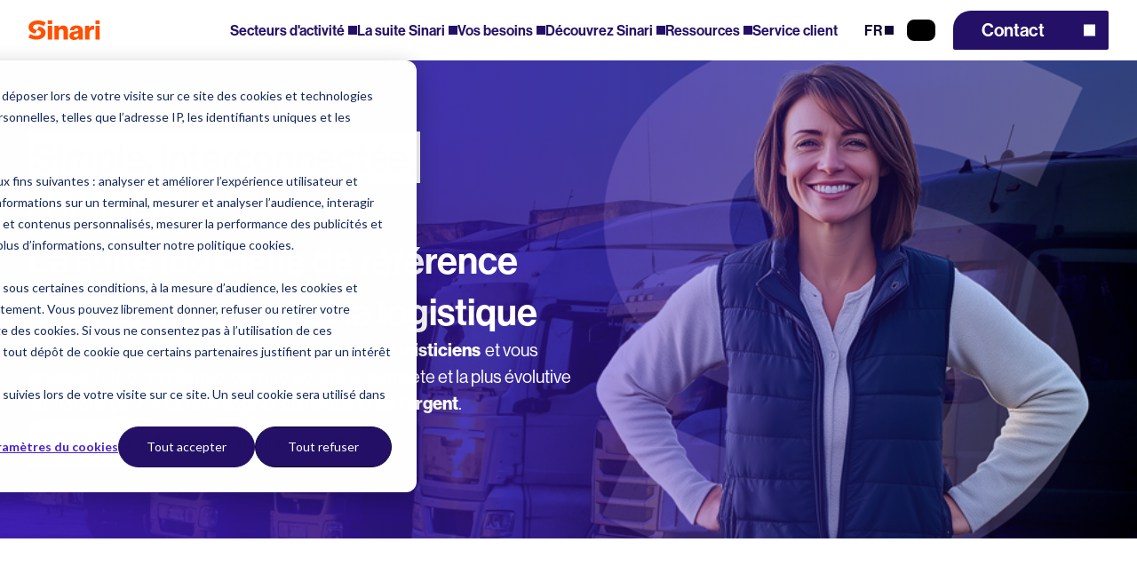

--- FILE ---
content_type: text/html; charset=UTF-8
request_url: https://www.sinari.com/
body_size: 24293
content:
<!doctype html><html lang="fr"><head>
  <meta charset="utf-8">
  <title>Sinari | Solutions logicielles pour le transport et la logistique</title>
  
  <link rel="shortcut icon" href="https://www.sinari.com/hubfs/Logos%20Sinari/Favicon-sinari-1.png">
  <meta name="description" content="Leader européen des solutions logicielles pour optimiser la supply chain, le transport et la logistique, maximisant performance et rentabilité.">
  
  <meta name="viewport" content="width=device-width, initial-scale=1">

    
    <meta property="og:description" content="Leader européen des solutions logicielles pour optimiser la supply chain, le transport et la logistique, maximisant performance et rentabilité.">
    <meta property="og:title" content="Sinari | Solutions logicielles pour le transport et la logistique">
    <meta name="twitter:description" content="Leader européen des solutions logicielles pour optimiser la supply chain, le transport et la logistique, maximisant performance et rentabilité.">
    <meta name="twitter:title" content="Sinari | Solutions logicielles pour le transport et la logistique">

    

    
    <style>
a.cta_button{-moz-box-sizing:content-box !important;-webkit-box-sizing:content-box !important;box-sizing:content-box !important;vertical-align:middle}.hs-breadcrumb-menu{list-style-type:none;margin:0px 0px 0px 0px;padding:0px 0px 0px 0px}.hs-breadcrumb-menu-item{float:left;padding:10px 0px 10px 10px}.hs-breadcrumb-menu-divider:before{content:'›';padding-left:10px}.hs-featured-image-link{border:0}.hs-featured-image{float:right;margin:0 0 20px 20px;max-width:50%}@media (max-width: 568px){.hs-featured-image{float:none;margin:0;width:100%;max-width:100%}}.hs-screen-reader-text{clip:rect(1px, 1px, 1px, 1px);height:1px;overflow:hidden;position:absolute !important;width:1px}
</style>

<link rel="stylesheet" href="https://www.sinari.com/hubfs/hub_generated/template_assets/1/192548839636/1768984070460/template_main.min.css">
<link rel="stylesheet" href="https://www.sinari.com/hubfs/hub_generated/module_assets/1/202042350796/1757335012691/module_header.min.css">
<link rel="stylesheet" href="/hs/hsstatic/cos-LanguageSwitcher/static-1.336/sass/LanguageSwitcher.css">
<link rel="stylesheet" href="https://www.sinari.com/hubfs/hub_generated/module_assets/1/202042172664/1744412407414/module_hero-section.min.css">
<link rel="stylesheet" href="https://www.sinari.com/hubfs/hub_generated/module_assets/1/192548839625/1744412397287/module_logos.min.css">
<link rel="stylesheet" href="https://www.sinari.com/hubfs/hub_generated/module_assets/1/192548308156/1757335010343/module_cards-3-cols.min.css">
<link rel="stylesheet" href="https://www.sinari.com/hubfs/hub_generated/module_assets/1/202042350822/1757335017290/module_text-image.min.css">
<link rel="stylesheet" href="https://www.sinari.com/hubfs/hub_generated/module_assets/1/205092560062/1744412422988/module_timeline.min.css">
<link rel="stylesheet" href="https://www.sinari.com/hubfs/hub_generated/module_assets/1/192548839619/1757335011712/module_cta-banner.min.css">
<link rel="stylesheet" href="https://www.sinari.com/hubfs/hub_generated/module_assets/1/202042173634/1744412409919/module_listing-cards-links.min.css">
<link rel="stylesheet" href="https://www.sinari.com/hubfs/hub_generated/module_assets/1/202042172661/1744412406124/module_grid-card-flex.min.css">
<link rel="stylesheet" href="https://www.sinari.com/hubfs/hub_generated/module_assets/1/192548839634/1744412398534/module_testimonials.min.css">
<link rel="stylesheet" href="https://www.sinari.com/hubfs/hub_generated/module_assets/1/203476751603/1744412420491/module_push-media.min.css">
<link rel="stylesheet" href="https://www.sinari.com/hubfs/hub_generated/module_assets/1/202085027061/1757335011911/module_footer.min.css">
    

    
<!--  Added by GoogleAnalytics4 integration -->
<script>
var _hsp = window._hsp = window._hsp || [];
window.dataLayer = window.dataLayer || [];
function gtag(){dataLayer.push(arguments);}

var useGoogleConsentModeV2 = true;
var waitForUpdateMillis = 1000;


if (!window._hsGoogleConsentRunOnce) {
  window._hsGoogleConsentRunOnce = true;

  gtag('consent', 'default', {
    'ad_storage': 'denied',
    'analytics_storage': 'denied',
    'ad_user_data': 'denied',
    'ad_personalization': 'denied',
    'wait_for_update': waitForUpdateMillis
  });

  if (useGoogleConsentModeV2) {
    _hsp.push(['useGoogleConsentModeV2'])
  } else {
    _hsp.push(['addPrivacyConsentListener', function(consent){
      var hasAnalyticsConsent = consent && (consent.allowed || (consent.categories && consent.categories.analytics));
      var hasAdsConsent = consent && (consent.allowed || (consent.categories && consent.categories.advertisement));

      gtag('consent', 'update', {
        'ad_storage': hasAdsConsent ? 'granted' : 'denied',
        'analytics_storage': hasAnalyticsConsent ? 'granted' : 'denied',
        'ad_user_data': hasAdsConsent ? 'granted' : 'denied',
        'ad_personalization': hasAdsConsent ? 'granted' : 'denied'
      });
    }]);
  }
}

gtag('js', new Date());
gtag('set', 'developer_id.dZTQ1Zm', true);
gtag('config', 'G-Z78H59Y8WB');
</script>
<script async src="https://www.googletagmanager.com/gtag/js?id=G-Z78H59Y8WB"></script>

<!-- /Added by GoogleAnalytics4 integration -->

<!--  Added by GoogleTagManager integration -->
<script>
var _hsp = window._hsp = window._hsp || [];
window.dataLayer = window.dataLayer || [];
function gtag(){dataLayer.push(arguments);}

var useGoogleConsentModeV2 = true;
var waitForUpdateMillis = 1000;



var hsLoadGtm = function loadGtm() {
    if(window._hsGtmLoadOnce) {
      return;
    }

    if (useGoogleConsentModeV2) {

      gtag('set','developer_id.dZTQ1Zm',true);

      gtag('consent', 'default', {
      'ad_storage': 'denied',
      'analytics_storage': 'denied',
      'ad_user_data': 'denied',
      'ad_personalization': 'denied',
      'wait_for_update': waitForUpdateMillis
      });

      _hsp.push(['useGoogleConsentModeV2'])
    }

    (function(w,d,s,l,i){w[l]=w[l]||[];w[l].push({'gtm.start':
    new Date().getTime(),event:'gtm.js'});var f=d.getElementsByTagName(s)[0],
    j=d.createElement(s),dl=l!='dataLayer'?'&l='+l:'';j.async=true;j.src=
    'https://www.googletagmanager.com/gtm.js?id='+i+dl;f.parentNode.insertBefore(j,f);
    })(window,document,'script','dataLayer','GTM-M823T3ZT');

    window._hsGtmLoadOnce = true;
};

_hsp.push(['addPrivacyConsentListener', function(consent){
  if(consent.allowed || (consent.categories && consent.categories.analytics)){
    hsLoadGtm();
  }
}]);

</script>

<!-- /Added by GoogleTagManager integration -->

    <link rel="canonical" href="https://www.sinari.com">


<meta property="og:image" content="https://www.sinari.com/hubfs/Logos%20Sinari/SINARI_ORANGE_rvb-petit.png">
<meta property="og:image:width" content="839">
<meta property="og:image:height" content="450">
<meta property="og:image:alt" content="Sinari">
<meta name="twitter:image" content="https://www.sinari.com/hubfs/Logos%20Sinari/SINARI_ORANGE_rvb-petit.png">
<meta name="twitter:image:alt" content="Sinari">

<meta property="og:url" content="https://www.sinari.com">
<meta name="twitter:card" content="summary_large_image">
<meta http-equiv="content-language" content="fr">
<link rel="alternate" hreflang="en" href="https://www.sinari.com/en/">
<link rel="alternate" hreflang="fr" href="https://www.sinari.com">
<link rel="alternate" hreflang="nl" href="https://www.sinari.com/nl/">






<meta name="generator" content="HubSpot"></head>

<body>
<!--  Added by GoogleTagManager integration -->
<noscript><iframe src="https://www.googletagmanager.com/ns.html?id=GTM-M823T3ZT" height="0" width="0" style="display:none;visibility:hidden"></iframe></noscript>

<!-- /Added by GoogleTagManager integration -->

  <div class="body-wrapper   hs-content-id-202104793332 hs-site-page page ">
    
    <div id="hs_cos_wrapper_Header" class="hs_cos_wrapper hs_cos_wrapper_widget hs_cos_wrapper_type_module" style="" data-hs-cos-general-type="widget" data-hs-cos-type="module">
<header id="" class="header-module">
    <div class="container">
        <div class="wrapper">
            <!-- LOGO -->
            <a class="wrapper-logo" href="https://www.sinari.com">
                <figure>
                    <img loading="lazy" src="https://www.sinari.com/hubfs/Logos%20Sinari/logo-sinari.svg" alt="logo-sinari" width="118" height="32">
                </figure>
            </a>

            <!-- NAVIGATION -->
            <nav class="wrapper-nav">
                <ul class="nav">
                    
                    

                        
                            <li class="item-mega-menu">
                                <span>Secteurs d'activité</span>

                                
                                <div class="wrapper-mega-menu">
                                    <button class="btn-back" aria-label="Back Button"><span>Retour</span></button>
                                    
                                    
                                    

                                        
                                        
                                            
                                            <div class="mega-menu menu-panels classic">
                                                <div class="wrapper-content">
                                                    
                                                        <h3 class="title">Nos secteurs d'activité</h3>
                                                    

                                                    
                                                        <p class="text">Nous proposons des solutions métiers pour couvrir les besoins de chaque secteur d'activité du transport et de la logistique.</p>
                                                    

                                                    
                                                </div>

                                                
                                                    <div class="wrapper-panels">
                                                        
                                                            <a class="panel" href="https://www.sinari.com/secteur-transport-messagerie">
                                                                <div class="content">
                                                                    
                                                                    <p class="title">Transport Messagerie</p>
                                                                    

                                                                    
                                                                </div>
                                                                
                                                                
                                                                    <span class="arrow">arrow</span>
                                                                
                                                            </a>
                                                        
                                                            <a class="panel" href="https://www.sinari.com/secteur-transport-vrac">
                                                                <div class="content">
                                                                    
                                                                    <p class="title">Transport Vrac</p>
                                                                    

                                                                    
                                                                </div>
                                                                
                                                                
                                                                    <span class="arrow">arrow</span>
                                                                
                                                            </a>
                                                        
                                                            <a class="panel" href="https://www.sinari.com/secteur-transport-frigorifique">
                                                                <div class="content">
                                                                    
                                                                    <p class="title">Transport Frigorifique</p>
                                                                    

                                                                    
                                                                </div>
                                                                
                                                                
                                                                    <span class="arrow">arrow</span>
                                                                
                                                            </a>
                                                        
                                                            <a class="panel" href="https://www.sinari.com/secteur-transport-lot-demi-lot">
                                                                <div class="content">
                                                                    
                                                                    <p class="title">Transport lot et demi-lot</p>
                                                                    

                                                                    
                                                                </div>
                                                                
                                                                
                                                                    <span class="arrow">arrow</span>
                                                                
                                                            </a>
                                                        
                                                            <a class="panel" href="https://www.sinari.com/secteur-transport-containers">
                                                                <div class="content">
                                                                    
                                                                    <p class="title">Transport Containers</p>
                                                                    

                                                                    
                                                                </div>
                                                                
                                                                
                                                                    <span class="arrow">arrow</span>
                                                                
                                                            </a>
                                                        
                                                            <a class="panel" href="https://www.sinari.com/secteur-transport-plateaux">
                                                                <div class="content">
                                                                    
                                                                    <p class="title">Transport Plateaux</p>
                                                                    

                                                                    
                                                                </div>
                                                                
                                                                
                                                                    <span class="arrow">arrow</span>
                                                                
                                                            </a>
                                                        
                                                            <a class="panel" href="https://www.sinari.com/secteur-multi-activites">
                                                                <div class="content">
                                                                    
                                                                    <p class="title">Multi-activités</p>
                                                                    

                                                                    
                                                                </div>
                                                                
                                                                
                                                                    <span class="arrow">arrow</span>
                                                                
                                                            </a>
                                                        
                                                            <a class="panel" href="https://www.sinari.com/secteur-logistique">
                                                                <div class="content">
                                                                    
                                                                    <p class="title">Logistique</p>
                                                                    

                                                                    
                                                                </div>
                                                                
                                                                
                                                                    <span class="arrow">arrow</span>
                                                                
                                                            </a>
                                                        
                                                            <a class="panel" href="https://www.sinari.com/secteur-groupage-affretement">
                                                                <div class="content">
                                                                    
                                                                    <p class="title">Groupage Affrètement</p>
                                                                    

                                                                    
                                                                </div>
                                                                
                                                                
                                                                    <span class="arrow">arrow</span>
                                                                
                                                            </a>
                                                        
                                                            <a class="panel" href="https://www.sinari.com/secteur-garages">
                                                                <div class="content">
                                                                    
                                                                    <p class="title">Garage</p>
                                                                    

                                                                    
                                                                </div>
                                                                
                                                                
                                                                    <span class="arrow">arrow</span>
                                                                
                                                            </a>
                                                        
                                                            <a class="panel" href="https://www.sinari.com/secteur-carrieres">
                                                                <div class="content">
                                                                    
                                                                    <p class="title">Carrière</p>
                                                                    

                                                                    
                                                                </div>
                                                                
                                                                
                                                                    <span class="arrow">arrow</span>
                                                                
                                                            </a>
                                                        
                                                    </div>
                                                
                                            </div>
                                            
                                        
                                        
                                    
                                </div>
                            </li>

                        
                    
                    

                        
                            <li class="item-mega-menu">
                                <span>La suite Sinari</span>

                                
                                <div class="wrapper-mega-menu">
                                    <button class="btn-back" aria-label="Back Button"><span>Retour</span></button>
                                    
                                    
                                    

                                        
                                        
                                            <div class="mega-menu menu-nav">
                                                <div class="wrapper-content">
                                                    
                                                        <h3 class="title"><a href="/suite-sinari" rel="noopener">La suite Sinari</a></h3>
                                                    

                                                    
                                                        <p class="text">Un écosystème unique de solutions digitales interconnectées.</p>
                                                    
                                                </div>

                                                
                                                    <div class="wrapper-menu-nav">
                                                        <div class="column-1">
                                                            
                                                                
                                                                    <div class="wrapper-item">
                                                                        <a class="nav-item" href="https://www.sinari.com/suite-sinari">
                                                                            <div class="content">
                                                                                
                                                                                    <p class="text">La Suite Sinari</p>
                                                                                
                                                                            </div>
                                                                            
                                                                                <span class="arrow">arrow</span>
                                                                            
                                                                        </a>

                                                                        
                                                                    </div>
                                                                
                                                            
                                                                
                                                            
                                                                
                                                            
                                                                
                                                                    <div class="wrapper-item">
                                                                        <a class="nav-item" href="https://www.sinari.com/produits-fms">
                                                                            <div class="content">
                                                                                
                                                                                    <p class="text">Logiciel FMS</p>
                                                                                
                                                                            </div>
                                                                            
                                                                                <span class="arrow">arrow</span>
                                                                            
                                                                        </a>

                                                                        
                                                                            <div class="wrapper-subnav">
                                                                                
                                                                                    <a class="sub-item" href="https://www.sinari.com/produit-sinari-fms">Sinari FMS</a>
                                                                                
                                                                            </div>
                                                                        
                                                                    </div>
                                                                
                                                            
                                                                
                                                            
                                                                
                                                            
                                                                
                                                                    <div class="wrapper-item">
                                                                        <a class="nav-item" href="https://www.sinari.com/produits-carrieres">
                                                                            <div class="content">
                                                                                
                                                                                    <p class="text">Logiciel de gestion de carrières</p>
                                                                                
                                                                            </div>
                                                                            
                                                                                <span class="arrow">arrow</span>
                                                                            
                                                                        </a>

                                                                        
                                                                            <div class="wrapper-subnav">
                                                                                
                                                                                    <a class="sub-item" href="https://www.sinari.com/produit-sinari-carsabe">Sinari CARSABE</a>
                                                                                
                                                                            </div>
                                                                        
                                                                    </div>
                                                                
                                                            
                                                                
                                                            
                                                                
                                                            
                                                                
                                                                    <div class="wrapper-item">
                                                                        <a class="nav-item" href="https://www.sinari.com/produits-garages">
                                                                            <div class="content">
                                                                                
                                                                                    <p class="text">Logiciel de gestion de garages </p>
                                                                                
                                                                            </div>
                                                                            
                                                                                <span class="arrow">arrow</span>
                                                                            
                                                                        </a>

                                                                        
                                                                            <div class="wrapper-subnav">
                                                                                
                                                                                    <a class="sub-item" href="https://www.sinari.com/produit-sinari-garage">Sinari GARAGE</a>
                                                                                
                                                                            </div>
                                                                        
                                                                    </div>
                                                                
                                                            
                                                                
                                                            
                                                        </div>

                                                        <div class="column-2">
                                                            
                                                                
                                                            
                                                                
                                                                    <div class="wrapper-item">
                                                                        <a class="nav-item" href="https://www.sinari.com/produits-network">
                                                                            <div class="content">
                                                                                
                                                                                    <p class="text">Sinari NETWORK</p>
                                                                                
                                                                            </div>
                                                                            
                                                                                <span class="arrow">arrow</span>
                                                                            
                                                                        </a>

                                                                        
                                                                            <div class="wrapper-subnav">
                                                                                
                                                                                    <a class="sub-item" href="https://www.sinari.com/produit-sinari-network">Sinari NETWORK</a>
                                                                                
                                                                            </div>
                                                                        
                                                                    </div>
                                                                
                                                            
                                                                
                                                            
                                                                
                                                            
                                                                
                                                                    <div class="wrapper-item">
                                                                        <a class="nav-item" href="https://www.sinari.com/produits-informatique-embarquee">
                                                                            <div class="content">
                                                                                
                                                                                    <p class="text">Informatique embarquée</p>
                                                                                
                                                                            </div>
                                                                            
                                                                                <span class="arrow">arrow</span>
                                                                            
                                                                        </a>

                                                                        
                                                                            <div class="wrapper-subnav">
                                                                                
                                                                                    <a class="sub-item" href="https://www.sinari.com/produit-sinari-telematics">Sinari TELEMATICS</a>
                                                                                
                                                                            </div>
                                                                        
                                                                    </div>
                                                                
                                                            
                                                                
                                                            
                                                                
                                                            
                                                                
                                                                    <div class="wrapper-item">
                                                                        <a class="nav-item" href="https://www.sinari.com/produits-mobilite">
                                                                            <div class="content">
                                                                                
                                                                                    <p class="text">Solutions Mobilité </p>
                                                                                
                                                                            </div>
                                                                            
                                                                                <span class="arrow">arrow</span>
                                                                            
                                                                        </a>

                                                                        
                                                                            <div class="wrapper-subnav">
                                                                                
                                                                                    <a class="sub-item" href="https://www.sinari.com/produit-sinari-mobility">Sinari MOBILITY</a>
                                                                                
                                                                            </div>
                                                                        
                                                                    </div>
                                                                
                                                            
                                                                
                                                            
                                                                
                                                            
                                                                
                                                                    <div class="wrapper-item">
                                                                        <a class="nav-item" href="https://www.sinari.com/produits-gestion-sociale">
                                                                            <div class="content">
                                                                                
                                                                                    <p class="text">Logiciel de gestion sociale des conducteurs</p>
                                                                                
                                                                            </div>
                                                                            
                                                                                <span class="arrow">arrow</span>
                                                                            
                                                                        </a>

                                                                        
                                                                            <div class="wrapper-subnav">
                                                                                
                                                                                    <a class="sub-item" href="https://www.sinari.com/produit-sinari-time-management">Sinari TIME MANAGEMENT</a>
                                                                                
                                                                            </div>
                                                                        
                                                                    </div>
                                                                
                                                            
                                                        </div>

                                                        <div class="column-3">
                                                            
                                                                
                                                            
                                                                
                                                            
                                                                
                                                                    <div class="wrapper-item">
                                                                        <a class="nav-item" href="https://www.sinari.com/produits-tms">
                                                                            <div class="content">
                                                                                
                                                                                    <p class="text">Logiciels SINARI TMS</p>
                                                                                
                                                                            </div>
                                                                            
                                                                                <span class="arrow">arrow</span>
                                                                            
                                                                        </a>

                                                                        
                                                                            <div class="wrapper-subnav">
                                                                                
                                                                                    <a class="sub-item" href="https://www.sinari.com/produit-sinari-tms-ready">Sinari TMS Ready</a>
                                                                                
                                                                                    <a class="sub-item" href="https://www.sinari.com/produit-sinari-tms-advanced">Sinari TMS Advanced</a>
                                                                                
                                                                                    <a class="sub-item" href="https://www.sinari.com/produit-sinari-tms-exellium">Sinari TMS Exellium</a>
                                                                                
                                                                                    <a class="sub-item" href="https://www.sinari.com/produit-sinari-tms-proxylog">Sinari TMS Proxylog</a>
                                                                                
                                                                                    <a class="sub-item" href="https://www.sinari.com/produit-sinari-tms-open">Sinari TMS Open</a>
                                                                                
                                                                            </div>
                                                                        
                                                                    </div>
                                                                
                                                            
                                                                
                                                            
                                                                
                                                            
                                                                
                                                                    <div class="wrapper-item">
                                                                        <a class="nav-item" href="https://www.sinari.com/produits-optimisation-de-tournees">
                                                                            <div class="content">
                                                                                
                                                                                    <p class="text">Optimisation de tournées</p>
                                                                                
                                                                            </div>
                                                                            
                                                                                <span class="arrow">arrow</span>
                                                                            
                                                                        </a>

                                                                        
                                                                            <div class="wrapper-subnav">
                                                                                
                                                                                    <a class="sub-item" href="https://www.sinari.com/produit-sinari-optim">Sinari OPTIM</a>
                                                                                
                                                                            </div>
                                                                        
                                                                    </div>
                                                                
                                                            
                                                                
                                                            
                                                                
                                                            
                                                                
                                                                    <div class="wrapper-item">
                                                                        <a class="nav-item" href="https://www.sinari.com/produits-wms">
                                                                            <div class="content">
                                                                                
                                                                                    <p class="text">Logiciels SINARI WMS</p>
                                                                                
                                                                            </div>
                                                                            
                                                                                <span class="arrow">arrow</span>
                                                                            
                                                                        </a>

                                                                        
                                                                            <div class="wrapper-subnav">
                                                                                
                                                                                    <a class="sub-item" href="https://www.sinari.com/produit-sinari-wms-stock-it">Sinari WMS Stock-It</a>
                                                                                
                                                                                    <a class="sub-item" href="https://www.sinari.com/produit-sinari-wms-stock-master">Sinari WMS Stock Master</a>
                                                                                
                                                                                    <a class="sub-item" href="https://www.sinari.com/produit-sinari-wms-spidy">Sinari WMS Spidy</a>
                                                                                
                                                                            </div>
                                                                        
                                                                    </div>
                                                                
                                                            
                                                                
                                                            
                                                                
                                                            
                                                        </div>
                                                    </div>
                                                

                                            </div>

                                        
                                    
                                </div>
                            </li>

                        
                    
                    

                        
                            <li class="item-mega-menu">
                                <span>Vos besoins</span>

                                
                                <div class="wrapper-mega-menu">
                                    <button class="btn-back" aria-label="Back Button"><span>Retour</span></button>
                                    
                                    
                                    

                                        
                                        
                                            <div class="mega-menu menu-list">
                                                <div class="wrapper-content">
                                                    
                                                        <h3 class="title">Vos besoins</h3>
                                                    

                                                    
                                                        <p class="text">A chacun de vos besoins, Sinari vous propose une solution.</p>
                                                    
                                                </div>

                                                
                                                    <div class="wrapper-lists">
                                                        
                                                            <a class="list" href="https://www.sinari.com/besoin-digitaliser-optimiser-exploitation">Digitaliser et optimiser l'exploitation d'une entreprise transport
                                                            </a>
                                                        
                                                            <a class="list" href="https://www.sinari.com/besoin-connecter-tms-donnees">Connecter un TMS avec des données en temps réel
                                                            </a>
                                                        
                                                            <a class="list" href="https://www.sinari.com/besoin-gerer-flotte-atelier-pl">Gérer ma flotte de véhicules et l'atelier PL
                                                            </a>
                                                        
                                                            <a class="list" href="https://www.sinari.com/besoin-equiper-conducteur-solution-mobilite">Equiper mes conducteurs d'une solution mobilité
                                                            </a>
                                                        
                                                            <a class="list" href="https://www.sinari.com/besoin-ameliorer-gestion-stock-entrepot">Améliorer la gestion de stock d'un entrepôt
                                                            </a>
                                                        
                                                            <a class="list" href="https://www.sinari.com/besoin-optimiser-tournees">Optimiser les tournées
                                                            </a>
                                                        
                                                            <a class="list" href="https://www.sinari.com/besoin-ameliorer-exploitation-garage">Améliorer l'exploitation d'un garage
                                                            </a>
                                                        
                                                            <a class="list" href="https://www.sinari.com/besoin-optimiser-exploitation-carriere">Optimiser l'exploitation d'une carrière
                                                            </a>
                                                        
                                                            <a class="list" href="https://www.sinari.com/besoin-connecter-clients-partenaires">Me connecter à mes clients et partenaires
                                                            </a>
                                                        
                                                            <a class="list" href="https://www.sinari.com/besoin-reduire-emissions-co2">Réduire les émissions de CO2 de mon entreprise transport
                                                            </a>
                                                        
                                                    </div>
                                                
                                            </div>

                                        
                                        
                                    
                                </div>
                            </li>

                        
                    
                    

                        
                            <li class="item-mega-menu">
                                <span>Découvrez Sinari</span>

                                
                                <div class="wrapper-mega-menu">
                                    <button class="btn-back" aria-label="Back Button"><span>Retour</span></button>
                                    
                                    
                                    

                                        
                                        
                                            
                                            <div class="mega-menu menu-panels classic">
                                                <div class="wrapper-content">
                                                    
                                                        <h3 class="title">Découvrez Sinari</h3>
                                                    

                                                    
                                                        <p class="text">Editeur de logiciels pour le Transport et la Logistique depuis plus de 30 ans.</p>
                                                    

                                                    
                                                </div>

                                                
                                                    <div class="wrapper-panels">
                                                        
                                                            <a class="panel" href="https://www.sinari.com/presentation-sinari">
                                                                <div class="content">
                                                                    
                                                                    <p class="title">Présentation de Sinari</p>
                                                                    

                                                                    
                                                                        <p class="text">Découvrez la vision de l'entreprise et ses valeurs</p>
                                                                    
                                                                </div>
                                                                
                                                                
                                                                    <span class="arrow">arrow</span>
                                                                
                                                            </a>
                                                        
                                                            <a class="panel" href="https://careers.sinari.com/" target="_blank" rel="noopener noreferrer">
                                                                <div class="content">
                                                                    
                                                                    <p class="title">Recrutement</p>
                                                                    

                                                                    
                                                                        <p class="text">Rejoignez l'aventure Sinari ! </p>
                                                                    
                                                                </div>
                                                                
                                                                
                                                                    <span class="arrow">arrow</span>
                                                                
                                                            </a>
                                                        
                                                            <a class="panel" href="https://www.sinari.com/politique-rse">
                                                                <div class="content">
                                                                    
                                                                    <p class="title">Notre politique RSE</p>
                                                                    

                                                                    
                                                                        <p class="text">Découvrez nos actions </p>
                                                                    
                                                                </div>
                                                                
                                                                
                                                                    <span class="arrow">arrow</span>
                                                                
                                                            </a>
                                                        
                                                    </div>
                                                
                                            </div>
                                            
                                        
                                        
                                    
                                </div>
                            </li>

                        
                    
                    

                        
                            <li class="item-mega-menu">
                                <span>Ressources</span>

                                
                                <div class="wrapper-mega-menu">
                                    <button class="btn-back" aria-label="Back Button"><span>Retour</span></button>
                                    
                                    
                                    

                                        
                                        
                                            
                                            <div class="mega-menu menu-panels classic">
                                                <div class="wrapper-content">
                                                    
                                                        <h3 class="title">Nos ressources</h3>
                                                    

                                                    
                                                        <p class="text">Retrouvez chaque semaine de nouveaux contenus enrichissants sur les métiers, des cas clients, des livres blancs... </p>
                                                    

                                                    
                                                </div>

                                                
                                                    <div class="wrapper-panels">
                                                        
                                                            <a class="panel" href="https://www.sinari.com/blog">
                                                                <div class="content">
                                                                    
                                                                    <p class="title">Le blog</p>
                                                                    

                                                                    
                                                                        <p class="text">Parcourez le blog Sinari pour vous tenir au courant de nos dernières actualités.</p>
                                                                    
                                                                </div>
                                                                
                                                                
                                                                    <span class="arrow">arrow</span>
                                                                
                                                            </a>
                                                        
                                                            <a class="panel" href="https://www.sinari.com/livres-blancs-transport-logistique">
                                                                <div class="content">
                                                                    
                                                                    <p class="title">Livres blancs</p>
                                                                    

                                                                    
                                                                        <p class="text">Découvrez nos livres blancs et guide pratiques !</p>
                                                                    
                                                                </div>
                                                                
                                                                
                                                                    <span class="arrow">arrow</span>
                                                                
                                                            </a>
                                                        
                                                            <a class="panel" href="https://www.sinari.com/cas-clients">
                                                                <div class="content">
                                                                    
                                                                    <p class="title">Cas clients</p>
                                                                    

                                                                    
                                                                        <p class="text">Découvrez les problématiques de nos clients</p>
                                                                    
                                                                </div>
                                                                
                                                                
                                                                    <span class="arrow">arrow</span>
                                                                
                                                            </a>
                                                        
                                                            <a class="panel" href="https://www.sinari.com/plaquettes-produits-sinari">
                                                                <div class="content">
                                                                    
                                                                    <p class="title">Plaquettes produits</p>
                                                                    

                                                                    
                                                                        <p class="text">Retrouvez toutes nos plaquettes pour explorer la Suite Sinari en un clin d’œil.</p>
                                                                    
                                                                </div>
                                                                
                                                                
                                                                    <span class="arrow">arrow</span>
                                                                
                                                            </a>
                                                        
                                                    </div>
                                                
                                            </div>
                                            
                                        
                                        
                                    
                                </div>
                            </li>

                        
                    
                    

                        
                            <li class="item-link">
                                
                                <a href="https://www.sinari.com/sinari-service-client">
                                    <span>Service client</span>
                                </a>
                                
                            </li>
                            
                        
                    
                </ul>
            </nav>

            <!-- LANGUAGE SWITCHER -->
            
                <div class="switch-language" tabindex="0" aria-label="Choix de la langue">  
                    <span class="lang">fr</span>
                    <span id="hs_cos_wrapper_Header_language_switcher" class="hs_cos_wrapper hs_cos_wrapper_widget hs_cos_wrapper_type_language_switcher" style="" data-hs-cos-general-type="widget" data-hs-cos-type="language_switcher"><div class="lang_switcher_class">
   <div class="globe_class" onclick="">
       <ul class="lang_list_class">
           <li>
               <a class="lang_switcher_link" data-language="fr" lang="fr" href="https://www.sinari.com">Français</a>
           </li>
           <li>
               <a class="lang_switcher_link" data-language="en" lang="en" href="https://www.sinari.com/en/">English</a>
           </li>
           <li>
               <a class="lang_switcher_link" data-language="nl" lang="nl" href="https://www.sinari.com/nl/">Nederlands</a>
           </li>
       </ul>
   </div>
</div></span>
                </div>
            

            <!-- MOBILE BURGER -->
            <button class="btn-menu-mobile" aria-label="Open Mobile Navigation Menu">
                <span></span>
                <span></span>
                <span></span>
            </button>

            <!-- SEARCH BUTTON -->
            
            <div class="wrapper-search">
                <button aria-label="Search Button" class="btn-search-nav"></button>
            </div>

            <div class="wrapper-search-menu">
                <div class="search-menu">
                    <button aria-label="Close Search Menu Button" class="btn-close-search"></button>
                    <div class="title">
                        <h3 class="h3">Que recherchez-vous ?</h3>
                    </div>
                    <div class="search-input">
                        

                        
                        
                        

                        
                        <form class="search-form" data-hs-do-not-collect="true" action="/hs-search-results">
                            <input type="text" class="hs-search-field__input" name="term" autocomplete="off" aria-label="Rechercher..." placeholder="Rechercher...">
                            
                            <input type="hidden" name="type" value="SITE_PAGE">
                            
                            
                            <input type="hidden" name="type" value="LANDING_PAGE">
                            
                            
                            <input type="hidden" name="type" value="BLOG_POST">
                            <input type="hidden" name="type" value="LISTING_PAGE">
                            
                            
                            <input type="hidden" name="type" value="KNOWLEDGE_ARTICLE">
                            
                            <div class="wrapper-btn">
                                <button class="btn primary blue" aria-label="Rechercher"><span data-text="Rechercher">Rechercher</span></button>
                            </div>
                        </form>
                    </div>
                </div>
            </div>
            

            <!-- CTA BUTTON -->
            
                <div class="wrapper-buttons">
                    
                        
                            <a class="btn primary blue" role="button" href="https://www.sinari.com/contact">
                                <span>Contact</span>
                            </a>
                        
                    
                </div>
            
        </div>
    </div>
</header></div>
    

    <main id="main-content" class="body-container-wrapper">
      
<span id="hs_cos_wrapper_flexible_column" class="hs_cos_wrapper hs_cos_wrapper_widget_container hs_cos_wrapper_type_widget_container" style="" data-hs-cos-general-type="widget_container" data-hs-cos-type="widget_container"><div id="hs_cos_wrapper_widget_1736938227132" class="hs_cos_wrapper hs_cos_wrapper_widget hs_cos_wrapper_type_module" style="" data-hs-cos-general-type="widget" data-hs-cos-type="module">




<section class="hero-section-module animated bg-visible blue" style="background-image: url('https://www.sinari.com/hubfs/iStock-1449393285%20188%202%20%28compress%29.png')">
    <div class="container" style="--color-background: var(--color-blue)">
        
        
        <div class="wrapper-content">
            
                <h1 class="title h2 bg-active white inherit-section-bg">
                    <strong>Simple, interconnectée,</strong><strong>complète</strong> <br> La suite logicielle de référence pour le transport et la logistique  
                </h1>
            

            
                <div class="richtext large"><span data-contrast="auto" xml:lang="FR-FR" lang="FR-FR"><strong>Sinari</strong><span><strong> simplifie la vie des transporteurs et des logisticiens</strong>  </span><span>et</span><span> vous propose l’offre</span><span> digitale interconnectée</span><span> la plus complète et la plus évolutive du marché </span><span>pour vous faire <strong>gagner du temps et de l’argent</strong>.&nbsp;</span></span><span data-ccp-props="{}">&nbsp;</span></div>
            
            
            
                <div class="wrapper-buttons">
                    
                        
                            <a class="btn primary white" role="button" href="https://www.sinari.com/contact">
                                <span>Démarrez votre transformation</span>
                            </a>
                        
                    
                </div>
            
        </div>
    </div>
</section></div>
<div id="hs_cos_wrapper_widget_1736947736323" class="hs_cos_wrapper hs_cos_wrapper_widget hs_cos_wrapper_type_module" style="" data-hs-cos-general-type="widget" data-hs-cos-type="module">


<section class="logos-module white pt-xl pb-xl pt-m-md pb-m-md ">
    <div class="container" style="--color-background: var(--color-white)">
        
            <h2 class="title h2"> 6000 clients nous font confiance </h2>
        

        <div class="logos desktop ">
            
                <div class="wrapper-logos  animate ">
                    
                        <div class="wrapper-logo logo-1">
                            
                                
                                
                                    <figure class="logo-item">
                                        <img width="772" height="256" src="https://www.sinari.com/hs-fs/hubfs/Logos%20clients%20HOME/unnamed.png?width=772&amp;height=256&amp;name=unnamed.png" loading="lazy" alt="Rocca Groupe" srcset="https://www.sinari.com/hs-fs/hubfs/Logos%20clients%20HOME/unnamed.png?width=386&amp;height=128&amp;name=unnamed.png 386w, https://www.sinari.com/hs-fs/hubfs/Logos%20clients%20HOME/unnamed.png?width=772&amp;height=256&amp;name=unnamed.png 772w, https://www.sinari.com/hs-fs/hubfs/Logos%20clients%20HOME/unnamed.png?width=1158&amp;height=384&amp;name=unnamed.png 1158w, https://www.sinari.com/hs-fs/hubfs/Logos%20clients%20HOME/unnamed.png?width=1544&amp;height=512&amp;name=unnamed.png 1544w, https://www.sinari.com/hs-fs/hubfs/Logos%20clients%20HOME/unnamed.png?width=1930&amp;height=640&amp;name=unnamed.png 1930w, https://www.sinari.com/hs-fs/hubfs/Logos%20clients%20HOME/unnamed.png?width=2316&amp;height=768&amp;name=unnamed.png 2316w" sizes="(max-width: 772px) 100vw, 772px">
                                    </figure>
                                
                            
                                
                                
                            
                                
                                
                            
                                
                                
                            
                                
                                
                            
                                
                                
                            
                                
                                
                            
                                
                                
                            
                                
                                
                            
                                
                                
                            
                                
                                
                                    <figure class="logo-item">
                                        <img width="213" height="213" src="https://www.sinari.com/hs-fs/hubfs/Logos%20clients/Groupe%20Desert.png?width=213&amp;height=213&amp;name=Groupe%20Desert.png" loading="lazy" alt="Groupe Desert" srcset="https://www.sinari.com/hs-fs/hubfs/Logos%20clients/Groupe%20Desert.png?width=107&amp;height=107&amp;name=Groupe%20Desert.png 107w, https://www.sinari.com/hs-fs/hubfs/Logos%20clients/Groupe%20Desert.png?width=213&amp;height=213&amp;name=Groupe%20Desert.png 213w, https://www.sinari.com/hs-fs/hubfs/Logos%20clients/Groupe%20Desert.png?width=320&amp;height=320&amp;name=Groupe%20Desert.png 320w, https://www.sinari.com/hs-fs/hubfs/Logos%20clients/Groupe%20Desert.png?width=426&amp;height=426&amp;name=Groupe%20Desert.png 426w, https://www.sinari.com/hs-fs/hubfs/Logos%20clients/Groupe%20Desert.png?width=533&amp;height=533&amp;name=Groupe%20Desert.png 533w, https://www.sinari.com/hs-fs/hubfs/Logos%20clients/Groupe%20Desert.png?width=639&amp;height=639&amp;name=Groupe%20Desert.png 639w" sizes="(max-width: 213px) 100vw, 213px">
                                    </figure>
                                
                            
                                
                                
                            
                                
                                
                            
                                
                                
                            
                                
                                
                            
                                
                                
                            
                                
                                
                            
                                
                                
                            
                                
                                
                            
                                
                                
                            
                        </div>
                    
                        <div class="wrapper-logo logo-2">
                            
                                
                                
                            
                                
                                
                                    <figure class="logo-item">
                                        <img width="2500" height="492" src="https://www.sinari.com/hubfs/Logos%20clients/WMS/logo-db-schenker.svg" loading="lazy" alt="DB Schenker">
                                    </figure>
                                
                            
                                
                                
                            
                                
                                
                            
                                
                                
                            
                                
                                
                            
                                
                                
                            
                                
                                
                            
                                
                                
                            
                                
                                
                            
                                
                                
                            
                                
                                
                                    <figure class="logo-item">
                                        <img width="459" height="128" src="https://www.sinari.com/hs-fs/hubfs/Logos%20clients/TMS/Jolival.png?width=459&amp;height=128&amp;name=Jolival.png" loading="lazy" alt="Jolival" srcset="https://www.sinari.com/hs-fs/hubfs/Logos%20clients/TMS/Jolival.png?width=230&amp;height=64&amp;name=Jolival.png 230w, https://www.sinari.com/hs-fs/hubfs/Logos%20clients/TMS/Jolival.png?width=459&amp;height=128&amp;name=Jolival.png 459w, https://www.sinari.com/hs-fs/hubfs/Logos%20clients/TMS/Jolival.png?width=689&amp;height=192&amp;name=Jolival.png 689w, https://www.sinari.com/hs-fs/hubfs/Logos%20clients/TMS/Jolival.png?width=918&amp;height=256&amp;name=Jolival.png 918w, https://www.sinari.com/hs-fs/hubfs/Logos%20clients/TMS/Jolival.png?width=1148&amp;height=320&amp;name=Jolival.png 1148w, https://www.sinari.com/hs-fs/hubfs/Logos%20clients/TMS/Jolival.png?width=1377&amp;height=384&amp;name=Jolival.png 1377w" sizes="(max-width: 459px) 100vw, 459px">
                                    </figure>
                                
                            
                                
                                
                            
                                
                                
                            
                                
                                
                            
                                
                                
                            
                                
                                
                            
                                
                                
                            
                                
                                
                            
                                
                                
                            
                        </div>
                    
                        <div class="wrapper-logo logo-3">
                            
                                
                                
                            
                                
                                
                            
                                
                                
                                    <figure class="logo-item">
                                        <img width="170" height="91" src="https://www.sinari.com/hs-fs/hubfs/Logos%20clients%20HOME/guisnel-logo.png?width=170&amp;height=91&amp;name=guisnel-logo.png" loading="lazy" alt="Groupe Guisnel" srcset="https://www.sinari.com/hs-fs/hubfs/Logos%20clients%20HOME/guisnel-logo.png?width=85&amp;height=46&amp;name=guisnel-logo.png 85w, https://www.sinari.com/hs-fs/hubfs/Logos%20clients%20HOME/guisnel-logo.png?width=170&amp;height=91&amp;name=guisnel-logo.png 170w, https://www.sinari.com/hs-fs/hubfs/Logos%20clients%20HOME/guisnel-logo.png?width=255&amp;height=137&amp;name=guisnel-logo.png 255w, https://www.sinari.com/hs-fs/hubfs/Logos%20clients%20HOME/guisnel-logo.png?width=340&amp;height=182&amp;name=guisnel-logo.png 340w, https://www.sinari.com/hs-fs/hubfs/Logos%20clients%20HOME/guisnel-logo.png?width=425&amp;height=228&amp;name=guisnel-logo.png 425w, https://www.sinari.com/hs-fs/hubfs/Logos%20clients%20HOME/guisnel-logo.png?width=510&amp;height=273&amp;name=guisnel-logo.png 510w" sizes="(max-width: 170px) 100vw, 170px">
                                    </figure>
                                
                            
                                
                                
                            
                                
                                
                            
                                
                                
                            
                                
                                
                            
                                
                                
                            
                                
                                
                            
                                
                                
                            
                                
                                
                            
                                
                                
                            
                                
                                
                                    <figure class="logo-item">
                                        <img width="633" height="133" src="https://www.sinari.com/hs-fs/hubfs/Logos%20clients/TMS/Olivier%20Hazotte%20Transport.png?width=633&amp;height=133&amp;name=Olivier%20Hazotte%20Transport.png" loading="lazy" alt="Olivier Hazotte Transports" srcset="https://www.sinari.com/hs-fs/hubfs/Logos%20clients/TMS/Olivier%20Hazotte%20Transport.png?width=317&amp;height=67&amp;name=Olivier%20Hazotte%20Transport.png 317w, https://www.sinari.com/hs-fs/hubfs/Logos%20clients/TMS/Olivier%20Hazotte%20Transport.png?width=633&amp;height=133&amp;name=Olivier%20Hazotte%20Transport.png 633w, https://www.sinari.com/hs-fs/hubfs/Logos%20clients/TMS/Olivier%20Hazotte%20Transport.png?width=950&amp;height=200&amp;name=Olivier%20Hazotte%20Transport.png 950w, https://www.sinari.com/hs-fs/hubfs/Logos%20clients/TMS/Olivier%20Hazotte%20Transport.png?width=1266&amp;height=266&amp;name=Olivier%20Hazotte%20Transport.png 1266w, https://www.sinari.com/hs-fs/hubfs/Logos%20clients/TMS/Olivier%20Hazotte%20Transport.png?width=1583&amp;height=333&amp;name=Olivier%20Hazotte%20Transport.png 1583w, https://www.sinari.com/hs-fs/hubfs/Logos%20clients/TMS/Olivier%20Hazotte%20Transport.png?width=1899&amp;height=399&amp;name=Olivier%20Hazotte%20Transport.png 1899w" sizes="(max-width: 633px) 100vw, 633px">
                                    </figure>
                                
                            
                                
                                
                            
                                
                                
                            
                                
                                
                            
                                
                                
                            
                                
                                
                            
                                
                                
                            
                                
                                
                            
                        </div>
                    
                        <div class="wrapper-logo logo-4">
                            
                                
                                
                            
                                
                                
                            
                                
                                
                            
                                
                                
                                    <figure class="logo-item">
                                        <img width="152" height="121" src="https://www.sinari.com/hs-fs/hubfs/Logos%20clients/FMS/wms_stockit_ageneau.v638261430220000000.png?width=152&amp;height=121&amp;name=wms_stockit_ageneau.v638261430220000000.png" loading="lazy" alt="Ageneau Transports" srcset="https://www.sinari.com/hs-fs/hubfs/Logos%20clients/FMS/wms_stockit_ageneau.v638261430220000000.png?width=76&amp;height=61&amp;name=wms_stockit_ageneau.v638261430220000000.png 76w, https://www.sinari.com/hs-fs/hubfs/Logos%20clients/FMS/wms_stockit_ageneau.v638261430220000000.png?width=152&amp;height=121&amp;name=wms_stockit_ageneau.v638261430220000000.png 152w, https://www.sinari.com/hs-fs/hubfs/Logos%20clients/FMS/wms_stockit_ageneau.v638261430220000000.png?width=228&amp;height=182&amp;name=wms_stockit_ageneau.v638261430220000000.png 228w, https://www.sinari.com/hs-fs/hubfs/Logos%20clients/FMS/wms_stockit_ageneau.v638261430220000000.png?width=304&amp;height=242&amp;name=wms_stockit_ageneau.v638261430220000000.png 304w, https://www.sinari.com/hs-fs/hubfs/Logos%20clients/FMS/wms_stockit_ageneau.v638261430220000000.png?width=380&amp;height=303&amp;name=wms_stockit_ageneau.v638261430220000000.png 380w, https://www.sinari.com/hs-fs/hubfs/Logos%20clients/FMS/wms_stockit_ageneau.v638261430220000000.png?width=456&amp;height=363&amp;name=wms_stockit_ageneau.v638261430220000000.png 456w" sizes="(max-width: 152px) 100vw, 152px">
                                    </figure>
                                
                            
                                
                                
                            
                                
                                
                            
                                
                                
                            
                                
                                
                            
                                
                                
                            
                                
                                
                            
                                
                                
                            
                                
                                
                            
                                
                                
                            
                                
                                
                                    <figure class="logo-item">
                                        <img width="1024" height="325" src="https://www.sinari.com/hs-fs/hubfs/Logos%20clients/logoPEIXOTO-declinaison-texte-bleu-degrad-02-1024x325.png?width=1024&amp;height=325&amp;name=logoPEIXOTO-declinaison-texte-bleu-degrad-02-1024x325.png" loading="lazy" alt="Peixoto &amp; Fils" srcset="https://www.sinari.com/hs-fs/hubfs/Logos%20clients/logoPEIXOTO-declinaison-texte-bleu-degrad-02-1024x325.png?width=512&amp;height=163&amp;name=logoPEIXOTO-declinaison-texte-bleu-degrad-02-1024x325.png 512w, https://www.sinari.com/hs-fs/hubfs/Logos%20clients/logoPEIXOTO-declinaison-texte-bleu-degrad-02-1024x325.png?width=1024&amp;height=325&amp;name=logoPEIXOTO-declinaison-texte-bleu-degrad-02-1024x325.png 1024w, https://www.sinari.com/hs-fs/hubfs/Logos%20clients/logoPEIXOTO-declinaison-texte-bleu-degrad-02-1024x325.png?width=1536&amp;height=488&amp;name=logoPEIXOTO-declinaison-texte-bleu-degrad-02-1024x325.png 1536w, https://www.sinari.com/hs-fs/hubfs/Logos%20clients/logoPEIXOTO-declinaison-texte-bleu-degrad-02-1024x325.png?width=2048&amp;height=650&amp;name=logoPEIXOTO-declinaison-texte-bleu-degrad-02-1024x325.png 2048w, https://www.sinari.com/hs-fs/hubfs/Logos%20clients/logoPEIXOTO-declinaison-texte-bleu-degrad-02-1024x325.png?width=2560&amp;height=813&amp;name=logoPEIXOTO-declinaison-texte-bleu-degrad-02-1024x325.png 2560w, https://www.sinari.com/hs-fs/hubfs/Logos%20clients/logoPEIXOTO-declinaison-texte-bleu-degrad-02-1024x325.png?width=3072&amp;height=975&amp;name=logoPEIXOTO-declinaison-texte-bleu-degrad-02-1024x325.png 3072w" sizes="(max-width: 1024px) 100vw, 1024px">
                                    </figure>
                                
                            
                                
                                
                            
                                
                                
                            
                                
                                
                            
                                
                                
                            
                                
                                
                            
                                
                                
                            
                        </div>
                    
                        <div class="wrapper-logo logo-5">
                            
                                
                                
                            
                                
                                
                            
                                
                                
                            
                                
                                
                            
                                
                                
                                    <figure class="logo-item">
                                        <img width="500" height="134" src="https://www.sinari.com/hs-fs/hubfs/Logos%20clients%20HOME/Lahaye.png?width=500&amp;height=134&amp;name=Lahaye.png" loading="lazy" alt="Lahaye Global Logistics" srcset="https://www.sinari.com/hs-fs/hubfs/Logos%20clients%20HOME/Lahaye.png?width=250&amp;height=67&amp;name=Lahaye.png 250w, https://www.sinari.com/hs-fs/hubfs/Logos%20clients%20HOME/Lahaye.png?width=500&amp;height=134&amp;name=Lahaye.png 500w, https://www.sinari.com/hs-fs/hubfs/Logos%20clients%20HOME/Lahaye.png?width=750&amp;height=201&amp;name=Lahaye.png 750w, https://www.sinari.com/hs-fs/hubfs/Logos%20clients%20HOME/Lahaye.png?width=1000&amp;height=268&amp;name=Lahaye.png 1000w, https://www.sinari.com/hs-fs/hubfs/Logos%20clients%20HOME/Lahaye.png?width=1250&amp;height=335&amp;name=Lahaye.png 1250w, https://www.sinari.com/hs-fs/hubfs/Logos%20clients%20HOME/Lahaye.png?width=1500&amp;height=402&amp;name=Lahaye.png 1500w" sizes="(max-width: 500px) 100vw, 500px">
                                    </figure>
                                
                            
                                
                                
                            
                                
                                
                            
                                
                                
                            
                                
                                
                            
                                
                                
                            
                                
                                
                            
                                
                                
                            
                                
                                
                            
                                
                                
                            
                                
                                
                                    <figure class="logo-item">
                                        <img width="488" height="82" src="https://www.sinari.com/hs-fs/hubfs/Logos%20clients/TMS/Rouxel.png?width=488&amp;height=82&amp;name=Rouxel.png" loading="lazy" alt="Rouxel" srcset="https://www.sinari.com/hs-fs/hubfs/Logos%20clients/TMS/Rouxel.png?width=244&amp;height=41&amp;name=Rouxel.png 244w, https://www.sinari.com/hs-fs/hubfs/Logos%20clients/TMS/Rouxel.png?width=488&amp;height=82&amp;name=Rouxel.png 488w, https://www.sinari.com/hs-fs/hubfs/Logos%20clients/TMS/Rouxel.png?width=732&amp;height=123&amp;name=Rouxel.png 732w, https://www.sinari.com/hs-fs/hubfs/Logos%20clients/TMS/Rouxel.png?width=976&amp;height=164&amp;name=Rouxel.png 976w, https://www.sinari.com/hs-fs/hubfs/Logos%20clients/TMS/Rouxel.png?width=1220&amp;height=205&amp;name=Rouxel.png 1220w, https://www.sinari.com/hs-fs/hubfs/Logos%20clients/TMS/Rouxel.png?width=1464&amp;height=246&amp;name=Rouxel.png 1464w" sizes="(max-width: 488px) 100vw, 488px">
                                    </figure>
                                
                            
                                
                                
                            
                                
                                
                            
                                
                                
                            
                                
                                
                            
                                
                                
                            
                        </div>
                    
                        <div class="wrapper-logo logo-6">
                            
                                
                                
                            
                                
                                
                            
                                
                                
                            
                                
                                
                            
                                
                                
                            
                                
                                
                                    <figure class="logo-item">
                                        <img width="2560" height="774" src="https://www.sinari.com/hs-fs/hubfs/Logos%20clients%20HOME/Logo_Jacky_Perrenot.svg.png?width=2560&amp;height=774&amp;name=Logo_Jacky_Perrenot.svg.png" loading="lazy" alt="Jacky Perrenot" srcset="https://www.sinari.com/hs-fs/hubfs/Logos%20clients%20HOME/Logo_Jacky_Perrenot.svg.png?width=1280&amp;height=387&amp;name=Logo_Jacky_Perrenot.svg.png 1280w, https://www.sinari.com/hs-fs/hubfs/Logos%20clients%20HOME/Logo_Jacky_Perrenot.svg.png?width=2560&amp;height=774&amp;name=Logo_Jacky_Perrenot.svg.png 2560w, https://www.sinari.com/hs-fs/hubfs/Logos%20clients%20HOME/Logo_Jacky_Perrenot.svg.png?width=3840&amp;height=1161&amp;name=Logo_Jacky_Perrenot.svg.png 3840w, https://www.sinari.com/hs-fs/hubfs/Logos%20clients%20HOME/Logo_Jacky_Perrenot.svg.png?width=5120&amp;height=1548&amp;name=Logo_Jacky_Perrenot.svg.png 5120w, https://www.sinari.com/hs-fs/hubfs/Logos%20clients%20HOME/Logo_Jacky_Perrenot.svg.png?width=6400&amp;height=1935&amp;name=Logo_Jacky_Perrenot.svg.png 6400w, https://www.sinari.com/hs-fs/hubfs/Logos%20clients%20HOME/Logo_Jacky_Perrenot.svg.png?width=7680&amp;height=2322&amp;name=Logo_Jacky_Perrenot.svg.png 7680w" sizes="(max-width: 2560px) 100vw, 2560px">
                                    </figure>
                                
                            
                                
                                
                            
                                
                                
                            
                                
                                
                            
                                
                                
                            
                                
                                
                            
                                
                                
                            
                                
                                
                            
                                
                                
                            
                                
                                
                            
                                
                                
                                    <figure class="logo-item">
                                        <img width="1401" height="400" src="https://www.sinari.com/hs-fs/hubfs/Logos%20clients/logo-sogranlotrans-1701x400-avec-carte-1.png?width=1401&amp;height=400&amp;name=logo-sogranlotrans-1701x400-avec-carte-1.png" loading="lazy" alt="Sogranlotrans" srcset="https://www.sinari.com/hs-fs/hubfs/Logos%20clients/logo-sogranlotrans-1701x400-avec-carte-1.png?width=701&amp;height=200&amp;name=logo-sogranlotrans-1701x400-avec-carte-1.png 701w, https://www.sinari.com/hs-fs/hubfs/Logos%20clients/logo-sogranlotrans-1701x400-avec-carte-1.png?width=1401&amp;height=400&amp;name=logo-sogranlotrans-1701x400-avec-carte-1.png 1401w, https://www.sinari.com/hs-fs/hubfs/Logos%20clients/logo-sogranlotrans-1701x400-avec-carte-1.png?width=2102&amp;height=600&amp;name=logo-sogranlotrans-1701x400-avec-carte-1.png 2102w, https://www.sinari.com/hs-fs/hubfs/Logos%20clients/logo-sogranlotrans-1701x400-avec-carte-1.png?width=2802&amp;height=800&amp;name=logo-sogranlotrans-1701x400-avec-carte-1.png 2802w, https://www.sinari.com/hs-fs/hubfs/Logos%20clients/logo-sogranlotrans-1701x400-avec-carte-1.png?width=3503&amp;height=1000&amp;name=logo-sogranlotrans-1701x400-avec-carte-1.png 3503w, https://www.sinari.com/hs-fs/hubfs/Logos%20clients/logo-sogranlotrans-1701x400-avec-carte-1.png?width=4203&amp;height=1200&amp;name=logo-sogranlotrans-1701x400-avec-carte-1.png 4203w" sizes="(max-width: 1401px) 100vw, 1401px">
                                    </figure>
                                
                            
                                
                                
                            
                                
                                
                            
                                
                                
                            
                                
                                
                            
                        </div>
                    
                        <div class="wrapper-logo logo-7">
                            
                                
                                
                            
                                
                                
                            
                                
                                
                            
                                
                                
                            
                                
                                
                            
                                
                                
                            
                                
                                
                                    <figure class="logo-item">
                                        <img width="690" height="200" src="https://www.sinari.com/hs-fs/hubfs/Logos%20clients/cropped-logoMenu-1.png?width=690&amp;height=200&amp;name=cropped-logoMenu-1.png" loading="lazy" alt="Vingeanne" srcset="https://www.sinari.com/hs-fs/hubfs/Logos%20clients/cropped-logoMenu-1.png?width=345&amp;height=100&amp;name=cropped-logoMenu-1.png 345w, https://www.sinari.com/hs-fs/hubfs/Logos%20clients/cropped-logoMenu-1.png?width=690&amp;height=200&amp;name=cropped-logoMenu-1.png 690w, https://www.sinari.com/hs-fs/hubfs/Logos%20clients/cropped-logoMenu-1.png?width=1035&amp;height=300&amp;name=cropped-logoMenu-1.png 1035w, https://www.sinari.com/hs-fs/hubfs/Logos%20clients/cropped-logoMenu-1.png?width=1380&amp;height=400&amp;name=cropped-logoMenu-1.png 1380w, https://www.sinari.com/hs-fs/hubfs/Logos%20clients/cropped-logoMenu-1.png?width=1725&amp;height=500&amp;name=cropped-logoMenu-1.png 1725w, https://www.sinari.com/hs-fs/hubfs/Logos%20clients/cropped-logoMenu-1.png?width=2070&amp;height=600&amp;name=cropped-logoMenu-1.png 2070w" sizes="(max-width: 690px) 100vw, 690px">
                                    </figure>
                                
                            
                                
                                
                            
                                
                                
                            
                                
                                
                            
                                
                                
                            
                                
                                
                            
                                
                                
                            
                                
                                
                            
                                
                                
                            
                                
                                
                            
                                
                                
                                    <figure class="logo-item">
                                        <img width="400" height="174" src="https://www.sinari.com/hs-fs/hubfs/Logos%20clients/logo.png?width=400&amp;height=174&amp;name=logo.png" loading="lazy" alt="Transports Richard" srcset="https://www.sinari.com/hs-fs/hubfs/Logos%20clients/logo.png?width=200&amp;height=87&amp;name=logo.png 200w, https://www.sinari.com/hs-fs/hubfs/Logos%20clients/logo.png?width=400&amp;height=174&amp;name=logo.png 400w, https://www.sinari.com/hs-fs/hubfs/Logos%20clients/logo.png?width=600&amp;height=261&amp;name=logo.png 600w, https://www.sinari.com/hs-fs/hubfs/Logos%20clients/logo.png?width=800&amp;height=348&amp;name=logo.png 800w, https://www.sinari.com/hs-fs/hubfs/Logos%20clients/logo.png?width=1000&amp;height=435&amp;name=logo.png 1000w, https://www.sinari.com/hs-fs/hubfs/Logos%20clients/logo.png?width=1200&amp;height=522&amp;name=logo.png 1200w" sizes="(max-width: 400px) 100vw, 400px">
                                    </figure>
                                
                            
                                
                                
                            
                                
                                
                            
                                
                                
                            
                        </div>
                    
                        <div class="wrapper-logo logo-8">
                            
                                
                                
                            
                                
                                
                            
                                
                                
                            
                                
                                
                            
                                
                                
                            
                                
                                
                            
                                
                                
                            
                                
                                
                                    <figure class="logo-item">
                                        <img width="274" height="67" src="https://www.sinari.com/hs-fs/hubfs/Logos%20clients/Gestion%20Sociale/Transalliance.png?width=274&amp;height=67&amp;name=Transalliance.png" loading="lazy" alt="Transalliance" srcset="https://www.sinari.com/hs-fs/hubfs/Logos%20clients/Gestion%20Sociale/Transalliance.png?width=137&amp;height=34&amp;name=Transalliance.png 137w, https://www.sinari.com/hs-fs/hubfs/Logos%20clients/Gestion%20Sociale/Transalliance.png?width=274&amp;height=67&amp;name=Transalliance.png 274w, https://www.sinari.com/hs-fs/hubfs/Logos%20clients/Gestion%20Sociale/Transalliance.png?width=411&amp;height=101&amp;name=Transalliance.png 411w, https://www.sinari.com/hs-fs/hubfs/Logos%20clients/Gestion%20Sociale/Transalliance.png?width=548&amp;height=134&amp;name=Transalliance.png 548w, https://www.sinari.com/hs-fs/hubfs/Logos%20clients/Gestion%20Sociale/Transalliance.png?width=685&amp;height=168&amp;name=Transalliance.png 685w, https://www.sinari.com/hs-fs/hubfs/Logos%20clients/Gestion%20Sociale/Transalliance.png?width=822&amp;height=201&amp;name=Transalliance.png 822w" sizes="(max-width: 274px) 100vw, 274px">
                                    </figure>
                                
                            
                                
                                
                            
                                
                                
                            
                                
                                
                            
                                
                                
                            
                                
                                
                            
                                
                                
                            
                                
                                
                            
                                
                                
                            
                                
                                
                            
                                
                                
                                    <figure class="logo-item">
                                        <img width="457" height="86" src="https://www.sinari.com/hs-fs/hubfs/Logos%20clients/cropped-logo.png?width=457&amp;height=86&amp;name=cropped-logo.png" loading="lazy" alt="Transports Gardon Frères" srcset="https://www.sinari.com/hs-fs/hubfs/Logos%20clients/cropped-logo.png?width=229&amp;height=43&amp;name=cropped-logo.png 229w, https://www.sinari.com/hs-fs/hubfs/Logos%20clients/cropped-logo.png?width=457&amp;height=86&amp;name=cropped-logo.png 457w, https://www.sinari.com/hs-fs/hubfs/Logos%20clients/cropped-logo.png?width=686&amp;height=129&amp;name=cropped-logo.png 686w, https://www.sinari.com/hs-fs/hubfs/Logos%20clients/cropped-logo.png?width=914&amp;height=172&amp;name=cropped-logo.png 914w, https://www.sinari.com/hs-fs/hubfs/Logos%20clients/cropped-logo.png?width=1143&amp;height=215&amp;name=cropped-logo.png 1143w, https://www.sinari.com/hs-fs/hubfs/Logos%20clients/cropped-logo.png?width=1371&amp;height=258&amp;name=cropped-logo.png 1371w" sizes="(max-width: 457px) 100vw, 457px">
                                    </figure>
                                
                            
                                
                                
                            
                                
                                
                            
                        </div>
                    
                        <div class="wrapper-logo logo-9">
                            
                                
                                
                            
                                
                                
                            
                                
                                
                            
                                
                                
                            
                                
                                
                            
                                
                                
                            
                                
                                
                            
                                
                                
                            
                                
                                
                                    <figure class="logo-item">
                                        <img width="600" height="244" src="https://www.sinari.com/hs-fs/hubfs/Logos%20clients/Depaeuw-600.png?width=600&amp;height=244&amp;name=Depaeuw-600.png" loading="lazy" alt="Depaeuw" srcset="https://www.sinari.com/hs-fs/hubfs/Logos%20clients/Depaeuw-600.png?width=300&amp;height=122&amp;name=Depaeuw-600.png 300w, https://www.sinari.com/hs-fs/hubfs/Logos%20clients/Depaeuw-600.png?width=600&amp;height=244&amp;name=Depaeuw-600.png 600w, https://www.sinari.com/hs-fs/hubfs/Logos%20clients/Depaeuw-600.png?width=900&amp;height=366&amp;name=Depaeuw-600.png 900w, https://www.sinari.com/hs-fs/hubfs/Logos%20clients/Depaeuw-600.png?width=1200&amp;height=488&amp;name=Depaeuw-600.png 1200w, https://www.sinari.com/hs-fs/hubfs/Logos%20clients/Depaeuw-600.png?width=1500&amp;height=610&amp;name=Depaeuw-600.png 1500w, https://www.sinari.com/hs-fs/hubfs/Logos%20clients/Depaeuw-600.png?width=1800&amp;height=732&amp;name=Depaeuw-600.png 1800w" sizes="(max-width: 600px) 100vw, 600px">
                                    </figure>
                                
                            
                                
                                
                            
                                
                                
                            
                                
                                
                            
                                
                                
                            
                                
                                
                            
                                
                                
                            
                                
                                
                            
                                
                                
                            
                                
                                
                            
                                
                                
                                    <figure class="logo-item">
                                        <img width="2363" height="618" src="https://www.sinari.com/hs-fs/hubfs/Logos%20clients/TMS/Logo-Charpiot-2020-officiel.png?width=2363&amp;height=618&amp;name=Logo-Charpiot-2020-officiel.png" loading="lazy" alt="Charpiot Transports" srcset="https://www.sinari.com/hs-fs/hubfs/Logos%20clients/TMS/Logo-Charpiot-2020-officiel.png?width=1182&amp;height=309&amp;name=Logo-Charpiot-2020-officiel.png 1182w, https://www.sinari.com/hs-fs/hubfs/Logos%20clients/TMS/Logo-Charpiot-2020-officiel.png?width=2363&amp;height=618&amp;name=Logo-Charpiot-2020-officiel.png 2363w, https://www.sinari.com/hs-fs/hubfs/Logos%20clients/TMS/Logo-Charpiot-2020-officiel.png?width=3545&amp;height=927&amp;name=Logo-Charpiot-2020-officiel.png 3545w, https://www.sinari.com/hs-fs/hubfs/Logos%20clients/TMS/Logo-Charpiot-2020-officiel.png?width=4726&amp;height=1236&amp;name=Logo-Charpiot-2020-officiel.png 4726w, https://www.sinari.com/hs-fs/hubfs/Logos%20clients/TMS/Logo-Charpiot-2020-officiel.png?width=5908&amp;height=1545&amp;name=Logo-Charpiot-2020-officiel.png 5908w, https://www.sinari.com/hs-fs/hubfs/Logos%20clients/TMS/Logo-Charpiot-2020-officiel.png?width=7089&amp;height=1854&amp;name=Logo-Charpiot-2020-officiel.png 7089w" sizes="(max-width: 2363px) 100vw, 2363px">
                                    </figure>
                                
                            
                                
                                
                            
                        </div>
                    
                        <div class="wrapper-logo logo-10">
                            
                                
                                
                            
                                
                                
                            
                                
                                
                            
                                
                                
                            
                                
                                
                            
                                
                                
                            
                                
                                
                            
                                
                                
                            
                                
                                
                            
                                
                                
                                    <figure class="logo-item">
                                        <img width="2560" height="847" src="https://www.sinari.com/hs-fs/hubfs/Logos%20clients/Logo_Lactalis.svg.png?width=2560&amp;height=847&amp;name=Logo_Lactalis.svg.png" loading="lazy" alt="Groupe Lactalis" srcset="https://www.sinari.com/hs-fs/hubfs/Logos%20clients/Logo_Lactalis.svg.png?width=1280&amp;height=424&amp;name=Logo_Lactalis.svg.png 1280w, https://www.sinari.com/hs-fs/hubfs/Logos%20clients/Logo_Lactalis.svg.png?width=2560&amp;height=847&amp;name=Logo_Lactalis.svg.png 2560w, https://www.sinari.com/hs-fs/hubfs/Logos%20clients/Logo_Lactalis.svg.png?width=3840&amp;height=1271&amp;name=Logo_Lactalis.svg.png 3840w, https://www.sinari.com/hs-fs/hubfs/Logos%20clients/Logo_Lactalis.svg.png?width=5120&amp;height=1694&amp;name=Logo_Lactalis.svg.png 5120w, https://www.sinari.com/hs-fs/hubfs/Logos%20clients/Logo_Lactalis.svg.png?width=6400&amp;height=2118&amp;name=Logo_Lactalis.svg.png 6400w, https://www.sinari.com/hs-fs/hubfs/Logos%20clients/Logo_Lactalis.svg.png?width=7680&amp;height=2541&amp;name=Logo_Lactalis.svg.png 7680w" sizes="(max-width: 2560px) 100vw, 2560px">
                                    </figure>
                                
                            
                                
                                
                            
                                
                                
                            
                                
                                
                            
                                
                                
                            
                                
                                
                            
                                
                                
                            
                                
                                
                            
                                
                                
                            
                                
                                
                            
                                
                                
                                    <figure class="logo-item">
                                        <img width="1024" height="195" src="https://www.sinari.com/hs-fs/hubfs/Logos%20clients/TMS/Cognard.png?width=1024&amp;height=195&amp;name=Cognard.png" loading="lazy" alt="Cognard" srcset="https://www.sinari.com/hs-fs/hubfs/Logos%20clients/TMS/Cognard.png?width=512&amp;height=98&amp;name=Cognard.png 512w, https://www.sinari.com/hs-fs/hubfs/Logos%20clients/TMS/Cognard.png?width=1024&amp;height=195&amp;name=Cognard.png 1024w, https://www.sinari.com/hs-fs/hubfs/Logos%20clients/TMS/Cognard.png?width=1536&amp;height=293&amp;name=Cognard.png 1536w, https://www.sinari.com/hs-fs/hubfs/Logos%20clients/TMS/Cognard.png?width=2048&amp;height=390&amp;name=Cognard.png 2048w, https://www.sinari.com/hs-fs/hubfs/Logos%20clients/TMS/Cognard.png?width=2560&amp;height=488&amp;name=Cognard.png 2560w, https://www.sinari.com/hs-fs/hubfs/Logos%20clients/TMS/Cognard.png?width=3072&amp;height=585&amp;name=Cognard.png 3072w" sizes="(max-width: 1024px) 100vw, 1024px">
                                    </figure>
                                
                            
                        </div>
                    
                </div>
            

            
        </div>
        
        <div class="logos mobile">
            
                <div class="wrapper-logos  animate">
                    
                        <div class="wrapper-logo logo-1">
                            
                                
                                
                                    <figure class="logo-item">
                                        <img width="772" height="256" src="https://www.sinari.com/hs-fs/hubfs/Logos%20clients%20HOME/unnamed.png?width=772&amp;height=256&amp;name=unnamed.png" loading="lazy" alt="Rocca Groupe" srcset="https://www.sinari.com/hs-fs/hubfs/Logos%20clients%20HOME/unnamed.png?width=386&amp;height=128&amp;name=unnamed.png 386w, https://www.sinari.com/hs-fs/hubfs/Logos%20clients%20HOME/unnamed.png?width=772&amp;height=256&amp;name=unnamed.png 772w, https://www.sinari.com/hs-fs/hubfs/Logos%20clients%20HOME/unnamed.png?width=1158&amp;height=384&amp;name=unnamed.png 1158w, https://www.sinari.com/hs-fs/hubfs/Logos%20clients%20HOME/unnamed.png?width=1544&amp;height=512&amp;name=unnamed.png 1544w, https://www.sinari.com/hs-fs/hubfs/Logos%20clients%20HOME/unnamed.png?width=1930&amp;height=640&amp;name=unnamed.png 1930w, https://www.sinari.com/hs-fs/hubfs/Logos%20clients%20HOME/unnamed.png?width=2316&amp;height=768&amp;name=unnamed.png 2316w" sizes="(max-width: 772px) 100vw, 772px">
                                    </figure>
                                
                            
                                
                                
                            
                                
                                
                            
                                
                                
                            
                                
                                
                                    <figure class="logo-item">
                                        <img width="500" height="134" src="https://www.sinari.com/hs-fs/hubfs/Logos%20clients%20HOME/Lahaye.png?width=500&amp;height=134&amp;name=Lahaye.png" loading="lazy" alt="Lahaye Global Logistics" srcset="https://www.sinari.com/hs-fs/hubfs/Logos%20clients%20HOME/Lahaye.png?width=250&amp;height=67&amp;name=Lahaye.png 250w, https://www.sinari.com/hs-fs/hubfs/Logos%20clients%20HOME/Lahaye.png?width=500&amp;height=134&amp;name=Lahaye.png 500w, https://www.sinari.com/hs-fs/hubfs/Logos%20clients%20HOME/Lahaye.png?width=750&amp;height=201&amp;name=Lahaye.png 750w, https://www.sinari.com/hs-fs/hubfs/Logos%20clients%20HOME/Lahaye.png?width=1000&amp;height=268&amp;name=Lahaye.png 1000w, https://www.sinari.com/hs-fs/hubfs/Logos%20clients%20HOME/Lahaye.png?width=1250&amp;height=335&amp;name=Lahaye.png 1250w, https://www.sinari.com/hs-fs/hubfs/Logos%20clients%20HOME/Lahaye.png?width=1500&amp;height=402&amp;name=Lahaye.png 1500w" sizes="(max-width: 500px) 100vw, 500px">
                                    </figure>
                                
                            
                                
                                
                            
                                
                                
                            
                                
                                
                            
                                
                                
                                    <figure class="logo-item">
                                        <img width="600" height="244" src="https://www.sinari.com/hs-fs/hubfs/Logos%20clients/Depaeuw-600.png?width=600&amp;height=244&amp;name=Depaeuw-600.png" loading="lazy" alt="Depaeuw" srcset="https://www.sinari.com/hs-fs/hubfs/Logos%20clients/Depaeuw-600.png?width=300&amp;height=122&amp;name=Depaeuw-600.png 300w, https://www.sinari.com/hs-fs/hubfs/Logos%20clients/Depaeuw-600.png?width=600&amp;height=244&amp;name=Depaeuw-600.png 600w, https://www.sinari.com/hs-fs/hubfs/Logos%20clients/Depaeuw-600.png?width=900&amp;height=366&amp;name=Depaeuw-600.png 900w, https://www.sinari.com/hs-fs/hubfs/Logos%20clients/Depaeuw-600.png?width=1200&amp;height=488&amp;name=Depaeuw-600.png 1200w, https://www.sinari.com/hs-fs/hubfs/Logos%20clients/Depaeuw-600.png?width=1500&amp;height=610&amp;name=Depaeuw-600.png 1500w, https://www.sinari.com/hs-fs/hubfs/Logos%20clients/Depaeuw-600.png?width=1800&amp;height=732&amp;name=Depaeuw-600.png 1800w" sizes="(max-width: 600px) 100vw, 600px">
                                    </figure>
                                
                            
                                
                                
                            
                                
                                
                            
                                
                                
                            
                                
                                
                                    <figure class="logo-item">
                                        <img width="633" height="133" src="https://www.sinari.com/hs-fs/hubfs/Logos%20clients/TMS/Olivier%20Hazotte%20Transport.png?width=633&amp;height=133&amp;name=Olivier%20Hazotte%20Transport.png" loading="lazy" alt="Olivier Hazotte Transports" srcset="https://www.sinari.com/hs-fs/hubfs/Logos%20clients/TMS/Olivier%20Hazotte%20Transport.png?width=317&amp;height=67&amp;name=Olivier%20Hazotte%20Transport.png 317w, https://www.sinari.com/hs-fs/hubfs/Logos%20clients/TMS/Olivier%20Hazotte%20Transport.png?width=633&amp;height=133&amp;name=Olivier%20Hazotte%20Transport.png 633w, https://www.sinari.com/hs-fs/hubfs/Logos%20clients/TMS/Olivier%20Hazotte%20Transport.png?width=950&amp;height=200&amp;name=Olivier%20Hazotte%20Transport.png 950w, https://www.sinari.com/hs-fs/hubfs/Logos%20clients/TMS/Olivier%20Hazotte%20Transport.png?width=1266&amp;height=266&amp;name=Olivier%20Hazotte%20Transport.png 1266w, https://www.sinari.com/hs-fs/hubfs/Logos%20clients/TMS/Olivier%20Hazotte%20Transport.png?width=1583&amp;height=333&amp;name=Olivier%20Hazotte%20Transport.png 1583w, https://www.sinari.com/hs-fs/hubfs/Logos%20clients/TMS/Olivier%20Hazotte%20Transport.png?width=1899&amp;height=399&amp;name=Olivier%20Hazotte%20Transport.png 1899w" sizes="(max-width: 633px) 100vw, 633px">
                                    </figure>
                                
                            
                                
                                
                            
                                
                                
                            
                                
                                
                            
                                
                                
                                    <figure class="logo-item">
                                        <img width="400" height="174" src="https://www.sinari.com/hs-fs/hubfs/Logos%20clients/logo.png?width=400&amp;height=174&amp;name=logo.png" loading="lazy" alt="Transports Richard" srcset="https://www.sinari.com/hs-fs/hubfs/Logos%20clients/logo.png?width=200&amp;height=87&amp;name=logo.png 200w, https://www.sinari.com/hs-fs/hubfs/Logos%20clients/logo.png?width=400&amp;height=174&amp;name=logo.png 400w, https://www.sinari.com/hs-fs/hubfs/Logos%20clients/logo.png?width=600&amp;height=261&amp;name=logo.png 600w, https://www.sinari.com/hs-fs/hubfs/Logos%20clients/logo.png?width=800&amp;height=348&amp;name=logo.png 800w, https://www.sinari.com/hs-fs/hubfs/Logos%20clients/logo.png?width=1000&amp;height=435&amp;name=logo.png 1000w, https://www.sinari.com/hs-fs/hubfs/Logos%20clients/logo.png?width=1200&amp;height=522&amp;name=logo.png 1200w" sizes="(max-width: 400px) 100vw, 400px">
                                    </figure>
                                
                            
                                
                                
                            
                                
                                
                            
                                
                                
                            
                        </div>
                    
                        <div class="wrapper-logo logo-2">
                            
                                
                                
                            
                                
                                
                                    <figure class="logo-item">
                                        <img width="2500" height="492" src="https://www.sinari.com/hubfs/Logos%20clients/WMS/logo-db-schenker.svg" loading="lazy" alt="DB Schenker">
                                    </figure>
                                
                            
                                
                                
                            
                                
                                
                            
                                
                                
                            
                                
                                
                                    <figure class="logo-item">
                                        <img width="2560" height="774" src="https://www.sinari.com/hs-fs/hubfs/Logos%20clients%20HOME/Logo_Jacky_Perrenot.svg.png?width=2560&amp;height=774&amp;name=Logo_Jacky_Perrenot.svg.png" loading="lazy" alt="Jacky Perrenot" srcset="https://www.sinari.com/hs-fs/hubfs/Logos%20clients%20HOME/Logo_Jacky_Perrenot.svg.png?width=1280&amp;height=387&amp;name=Logo_Jacky_Perrenot.svg.png 1280w, https://www.sinari.com/hs-fs/hubfs/Logos%20clients%20HOME/Logo_Jacky_Perrenot.svg.png?width=2560&amp;height=774&amp;name=Logo_Jacky_Perrenot.svg.png 2560w, https://www.sinari.com/hs-fs/hubfs/Logos%20clients%20HOME/Logo_Jacky_Perrenot.svg.png?width=3840&amp;height=1161&amp;name=Logo_Jacky_Perrenot.svg.png 3840w, https://www.sinari.com/hs-fs/hubfs/Logos%20clients%20HOME/Logo_Jacky_Perrenot.svg.png?width=5120&amp;height=1548&amp;name=Logo_Jacky_Perrenot.svg.png 5120w, https://www.sinari.com/hs-fs/hubfs/Logos%20clients%20HOME/Logo_Jacky_Perrenot.svg.png?width=6400&amp;height=1935&amp;name=Logo_Jacky_Perrenot.svg.png 6400w, https://www.sinari.com/hs-fs/hubfs/Logos%20clients%20HOME/Logo_Jacky_Perrenot.svg.png?width=7680&amp;height=2322&amp;name=Logo_Jacky_Perrenot.svg.png 7680w" sizes="(max-width: 2560px) 100vw, 2560px">
                                    </figure>
                                
                            
                                
                                
                            
                                
                                
                            
                                
                                
                            
                                
                                
                                    <figure class="logo-item">
                                        <img width="2560" height="847" src="https://www.sinari.com/hs-fs/hubfs/Logos%20clients/Logo_Lactalis.svg.png?width=2560&amp;height=847&amp;name=Logo_Lactalis.svg.png" loading="lazy" alt="Groupe Lactalis" srcset="https://www.sinari.com/hs-fs/hubfs/Logos%20clients/Logo_Lactalis.svg.png?width=1280&amp;height=424&amp;name=Logo_Lactalis.svg.png 1280w, https://www.sinari.com/hs-fs/hubfs/Logos%20clients/Logo_Lactalis.svg.png?width=2560&amp;height=847&amp;name=Logo_Lactalis.svg.png 2560w, https://www.sinari.com/hs-fs/hubfs/Logos%20clients/Logo_Lactalis.svg.png?width=3840&amp;height=1271&amp;name=Logo_Lactalis.svg.png 3840w, https://www.sinari.com/hs-fs/hubfs/Logos%20clients/Logo_Lactalis.svg.png?width=5120&amp;height=1694&amp;name=Logo_Lactalis.svg.png 5120w, https://www.sinari.com/hs-fs/hubfs/Logos%20clients/Logo_Lactalis.svg.png?width=6400&amp;height=2118&amp;name=Logo_Lactalis.svg.png 6400w, https://www.sinari.com/hs-fs/hubfs/Logos%20clients/Logo_Lactalis.svg.png?width=7680&amp;height=2541&amp;name=Logo_Lactalis.svg.png 7680w" sizes="(max-width: 2560px) 100vw, 2560px">
                                    </figure>
                                
                            
                                
                                
                            
                                
                                
                            
                                
                                
                            
                                
                                
                                    <figure class="logo-item">
                                        <img width="1024" height="325" src="https://www.sinari.com/hs-fs/hubfs/Logos%20clients/logoPEIXOTO-declinaison-texte-bleu-degrad-02-1024x325.png?width=1024&amp;height=325&amp;name=logoPEIXOTO-declinaison-texte-bleu-degrad-02-1024x325.png" loading="lazy" alt="Peixoto &amp; Fils" srcset="https://www.sinari.com/hs-fs/hubfs/Logos%20clients/logoPEIXOTO-declinaison-texte-bleu-degrad-02-1024x325.png?width=512&amp;height=163&amp;name=logoPEIXOTO-declinaison-texte-bleu-degrad-02-1024x325.png 512w, https://www.sinari.com/hs-fs/hubfs/Logos%20clients/logoPEIXOTO-declinaison-texte-bleu-degrad-02-1024x325.png?width=1024&amp;height=325&amp;name=logoPEIXOTO-declinaison-texte-bleu-degrad-02-1024x325.png 1024w, https://www.sinari.com/hs-fs/hubfs/Logos%20clients/logoPEIXOTO-declinaison-texte-bleu-degrad-02-1024x325.png?width=1536&amp;height=488&amp;name=logoPEIXOTO-declinaison-texte-bleu-degrad-02-1024x325.png 1536w, https://www.sinari.com/hs-fs/hubfs/Logos%20clients/logoPEIXOTO-declinaison-texte-bleu-degrad-02-1024x325.png?width=2048&amp;height=650&amp;name=logoPEIXOTO-declinaison-texte-bleu-degrad-02-1024x325.png 2048w, https://www.sinari.com/hs-fs/hubfs/Logos%20clients/logoPEIXOTO-declinaison-texte-bleu-degrad-02-1024x325.png?width=2560&amp;height=813&amp;name=logoPEIXOTO-declinaison-texte-bleu-degrad-02-1024x325.png 2560w, https://www.sinari.com/hs-fs/hubfs/Logos%20clients/logoPEIXOTO-declinaison-texte-bleu-degrad-02-1024x325.png?width=3072&amp;height=975&amp;name=logoPEIXOTO-declinaison-texte-bleu-degrad-02-1024x325.png 3072w" sizes="(max-width: 1024px) 100vw, 1024px">
                                    </figure>
                                
                            
                                
                                
                            
                                
                                
                            
                                
                                
                            
                                
                                
                                    <figure class="logo-item">
                                        <img width="457" height="86" src="https://www.sinari.com/hs-fs/hubfs/Logos%20clients/cropped-logo.png?width=457&amp;height=86&amp;name=cropped-logo.png" loading="lazy" alt="Transports Gardon Frères" srcset="https://www.sinari.com/hs-fs/hubfs/Logos%20clients/cropped-logo.png?width=229&amp;height=43&amp;name=cropped-logo.png 229w, https://www.sinari.com/hs-fs/hubfs/Logos%20clients/cropped-logo.png?width=457&amp;height=86&amp;name=cropped-logo.png 457w, https://www.sinari.com/hs-fs/hubfs/Logos%20clients/cropped-logo.png?width=686&amp;height=129&amp;name=cropped-logo.png 686w, https://www.sinari.com/hs-fs/hubfs/Logos%20clients/cropped-logo.png?width=914&amp;height=172&amp;name=cropped-logo.png 914w, https://www.sinari.com/hs-fs/hubfs/Logos%20clients/cropped-logo.png?width=1143&amp;height=215&amp;name=cropped-logo.png 1143w, https://www.sinari.com/hs-fs/hubfs/Logos%20clients/cropped-logo.png?width=1371&amp;height=258&amp;name=cropped-logo.png 1371w" sizes="(max-width: 457px) 100vw, 457px">
                                    </figure>
                                
                            
                                
                                
                            
                                
                                
                            
                        </div>
                    
                        <div class="wrapper-logo logo-3">
                            
                                
                                
                            
                                
                                
                            
                                
                                
                                    <figure class="logo-item">
                                        <img width="170" height="91" src="https://www.sinari.com/hs-fs/hubfs/Logos%20clients%20HOME/guisnel-logo.png?width=170&amp;height=91&amp;name=guisnel-logo.png" loading="lazy" alt="Groupe Guisnel" srcset="https://www.sinari.com/hs-fs/hubfs/Logos%20clients%20HOME/guisnel-logo.png?width=85&amp;height=46&amp;name=guisnel-logo.png 85w, https://www.sinari.com/hs-fs/hubfs/Logos%20clients%20HOME/guisnel-logo.png?width=170&amp;height=91&amp;name=guisnel-logo.png 170w, https://www.sinari.com/hs-fs/hubfs/Logos%20clients%20HOME/guisnel-logo.png?width=255&amp;height=137&amp;name=guisnel-logo.png 255w, https://www.sinari.com/hs-fs/hubfs/Logos%20clients%20HOME/guisnel-logo.png?width=340&amp;height=182&amp;name=guisnel-logo.png 340w, https://www.sinari.com/hs-fs/hubfs/Logos%20clients%20HOME/guisnel-logo.png?width=425&amp;height=228&amp;name=guisnel-logo.png 425w, https://www.sinari.com/hs-fs/hubfs/Logos%20clients%20HOME/guisnel-logo.png?width=510&amp;height=273&amp;name=guisnel-logo.png 510w" sizes="(max-width: 170px) 100vw, 170px">
                                    </figure>
                                
                            
                                
                                
                            
                                
                                
                            
                                
                                
                            
                                
                                
                                    <figure class="logo-item">
                                        <img width="690" height="200" src="https://www.sinari.com/hs-fs/hubfs/Logos%20clients/cropped-logoMenu-1.png?width=690&amp;height=200&amp;name=cropped-logoMenu-1.png" loading="lazy" alt="Vingeanne" srcset="https://www.sinari.com/hs-fs/hubfs/Logos%20clients/cropped-logoMenu-1.png?width=345&amp;height=100&amp;name=cropped-logoMenu-1.png 345w, https://www.sinari.com/hs-fs/hubfs/Logos%20clients/cropped-logoMenu-1.png?width=690&amp;height=200&amp;name=cropped-logoMenu-1.png 690w, https://www.sinari.com/hs-fs/hubfs/Logos%20clients/cropped-logoMenu-1.png?width=1035&amp;height=300&amp;name=cropped-logoMenu-1.png 1035w, https://www.sinari.com/hs-fs/hubfs/Logos%20clients/cropped-logoMenu-1.png?width=1380&amp;height=400&amp;name=cropped-logoMenu-1.png 1380w, https://www.sinari.com/hs-fs/hubfs/Logos%20clients/cropped-logoMenu-1.png?width=1725&amp;height=500&amp;name=cropped-logoMenu-1.png 1725w, https://www.sinari.com/hs-fs/hubfs/Logos%20clients/cropped-logoMenu-1.png?width=2070&amp;height=600&amp;name=cropped-logoMenu-1.png 2070w" sizes="(max-width: 690px) 100vw, 690px">
                                    </figure>
                                
                            
                                
                                
                            
                                
                                
                            
                                
                                
                            
                                
                                
                                    <figure class="logo-item">
                                        <img width="213" height="213" src="https://www.sinari.com/hs-fs/hubfs/Logos%20clients/Groupe%20Desert.png?width=213&amp;height=213&amp;name=Groupe%20Desert.png" loading="lazy" alt="Groupe Desert" srcset="https://www.sinari.com/hs-fs/hubfs/Logos%20clients/Groupe%20Desert.png?width=107&amp;height=107&amp;name=Groupe%20Desert.png 107w, https://www.sinari.com/hs-fs/hubfs/Logos%20clients/Groupe%20Desert.png?width=213&amp;height=213&amp;name=Groupe%20Desert.png 213w, https://www.sinari.com/hs-fs/hubfs/Logos%20clients/Groupe%20Desert.png?width=320&amp;height=320&amp;name=Groupe%20Desert.png 320w, https://www.sinari.com/hs-fs/hubfs/Logos%20clients/Groupe%20Desert.png?width=426&amp;height=426&amp;name=Groupe%20Desert.png 426w, https://www.sinari.com/hs-fs/hubfs/Logos%20clients/Groupe%20Desert.png?width=533&amp;height=533&amp;name=Groupe%20Desert.png 533w, https://www.sinari.com/hs-fs/hubfs/Logos%20clients/Groupe%20Desert.png?width=639&amp;height=639&amp;name=Groupe%20Desert.png 639w" sizes="(max-width: 213px) 100vw, 213px">
                                    </figure>
                                
                            
                                
                                
                            
                                
                                
                            
                                
                                
                            
                                
                                
                                    <figure class="logo-item">
                                        <img width="488" height="82" src="https://www.sinari.com/hs-fs/hubfs/Logos%20clients/TMS/Rouxel.png?width=488&amp;height=82&amp;name=Rouxel.png" loading="lazy" alt="Rouxel" srcset="https://www.sinari.com/hs-fs/hubfs/Logos%20clients/TMS/Rouxel.png?width=244&amp;height=41&amp;name=Rouxel.png 244w, https://www.sinari.com/hs-fs/hubfs/Logos%20clients/TMS/Rouxel.png?width=488&amp;height=82&amp;name=Rouxel.png 488w, https://www.sinari.com/hs-fs/hubfs/Logos%20clients/TMS/Rouxel.png?width=732&amp;height=123&amp;name=Rouxel.png 732w, https://www.sinari.com/hs-fs/hubfs/Logos%20clients/TMS/Rouxel.png?width=976&amp;height=164&amp;name=Rouxel.png 976w, https://www.sinari.com/hs-fs/hubfs/Logos%20clients/TMS/Rouxel.png?width=1220&amp;height=205&amp;name=Rouxel.png 1220w, https://www.sinari.com/hs-fs/hubfs/Logos%20clients/TMS/Rouxel.png?width=1464&amp;height=246&amp;name=Rouxel.png 1464w" sizes="(max-width: 488px) 100vw, 488px">
                                    </figure>
                                
                            
                                
                                
                            
                                
                                
                            
                                
                                
                            
                                
                                
                                    <figure class="logo-item">
                                        <img width="2363" height="618" src="https://www.sinari.com/hs-fs/hubfs/Logos%20clients/TMS/Logo-Charpiot-2020-officiel.png?width=2363&amp;height=618&amp;name=Logo-Charpiot-2020-officiel.png" loading="lazy" alt="Charpiot Transports" srcset="https://www.sinari.com/hs-fs/hubfs/Logos%20clients/TMS/Logo-Charpiot-2020-officiel.png?width=1182&amp;height=309&amp;name=Logo-Charpiot-2020-officiel.png 1182w, https://www.sinari.com/hs-fs/hubfs/Logos%20clients/TMS/Logo-Charpiot-2020-officiel.png?width=2363&amp;height=618&amp;name=Logo-Charpiot-2020-officiel.png 2363w, https://www.sinari.com/hs-fs/hubfs/Logos%20clients/TMS/Logo-Charpiot-2020-officiel.png?width=3545&amp;height=927&amp;name=Logo-Charpiot-2020-officiel.png 3545w, https://www.sinari.com/hs-fs/hubfs/Logos%20clients/TMS/Logo-Charpiot-2020-officiel.png?width=4726&amp;height=1236&amp;name=Logo-Charpiot-2020-officiel.png 4726w, https://www.sinari.com/hs-fs/hubfs/Logos%20clients/TMS/Logo-Charpiot-2020-officiel.png?width=5908&amp;height=1545&amp;name=Logo-Charpiot-2020-officiel.png 5908w, https://www.sinari.com/hs-fs/hubfs/Logos%20clients/TMS/Logo-Charpiot-2020-officiel.png?width=7089&amp;height=1854&amp;name=Logo-Charpiot-2020-officiel.png 7089w" sizes="(max-width: 2363px) 100vw, 2363px">
                                    </figure>
                                
                            
                                
                                
                            
                        </div>
                    
                        <div class="wrapper-logo logo-4">
                            
                                
                                
                            
                                
                                
                            
                                
                                
                            
                                
                                
                                    <figure class="logo-item">
                                        <img width="152" height="121" src="https://www.sinari.com/hs-fs/hubfs/Logos%20clients/FMS/wms_stockit_ageneau.v638261430220000000.png?width=152&amp;height=121&amp;name=wms_stockit_ageneau.v638261430220000000.png" loading="lazy" alt="Ageneau Transports" srcset="https://www.sinari.com/hs-fs/hubfs/Logos%20clients/FMS/wms_stockit_ageneau.v638261430220000000.png?width=76&amp;height=61&amp;name=wms_stockit_ageneau.v638261430220000000.png 76w, https://www.sinari.com/hs-fs/hubfs/Logos%20clients/FMS/wms_stockit_ageneau.v638261430220000000.png?width=152&amp;height=121&amp;name=wms_stockit_ageneau.v638261430220000000.png 152w, https://www.sinari.com/hs-fs/hubfs/Logos%20clients/FMS/wms_stockit_ageneau.v638261430220000000.png?width=228&amp;height=182&amp;name=wms_stockit_ageneau.v638261430220000000.png 228w, https://www.sinari.com/hs-fs/hubfs/Logos%20clients/FMS/wms_stockit_ageneau.v638261430220000000.png?width=304&amp;height=242&amp;name=wms_stockit_ageneau.v638261430220000000.png 304w, https://www.sinari.com/hs-fs/hubfs/Logos%20clients/FMS/wms_stockit_ageneau.v638261430220000000.png?width=380&amp;height=303&amp;name=wms_stockit_ageneau.v638261430220000000.png 380w, https://www.sinari.com/hs-fs/hubfs/Logos%20clients/FMS/wms_stockit_ageneau.v638261430220000000.png?width=456&amp;height=363&amp;name=wms_stockit_ageneau.v638261430220000000.png 456w" sizes="(max-width: 152px) 100vw, 152px">
                                    </figure>
                                
                            
                                
                                
                            
                                
                                
                            
                                
                                
                            
                                
                                
                                    <figure class="logo-item">
                                        <img width="274" height="67" src="https://www.sinari.com/hs-fs/hubfs/Logos%20clients/Gestion%20Sociale/Transalliance.png?width=274&amp;height=67&amp;name=Transalliance.png" loading="lazy" alt="Transalliance" srcset="https://www.sinari.com/hs-fs/hubfs/Logos%20clients/Gestion%20Sociale/Transalliance.png?width=137&amp;height=34&amp;name=Transalliance.png 137w, https://www.sinari.com/hs-fs/hubfs/Logos%20clients/Gestion%20Sociale/Transalliance.png?width=274&amp;height=67&amp;name=Transalliance.png 274w, https://www.sinari.com/hs-fs/hubfs/Logos%20clients/Gestion%20Sociale/Transalliance.png?width=411&amp;height=101&amp;name=Transalliance.png 411w, https://www.sinari.com/hs-fs/hubfs/Logos%20clients/Gestion%20Sociale/Transalliance.png?width=548&amp;height=134&amp;name=Transalliance.png 548w, https://www.sinari.com/hs-fs/hubfs/Logos%20clients/Gestion%20Sociale/Transalliance.png?width=685&amp;height=168&amp;name=Transalliance.png 685w, https://www.sinari.com/hs-fs/hubfs/Logos%20clients/Gestion%20Sociale/Transalliance.png?width=822&amp;height=201&amp;name=Transalliance.png 822w" sizes="(max-width: 274px) 100vw, 274px">
                                    </figure>
                                
                            
                                
                                
                            
                                
                                
                            
                                
                                
                            
                                
                                
                                    <figure class="logo-item">
                                        <img width="459" height="128" src="https://www.sinari.com/hs-fs/hubfs/Logos%20clients/TMS/Jolival.png?width=459&amp;height=128&amp;name=Jolival.png" loading="lazy" alt="Jolival" srcset="https://www.sinari.com/hs-fs/hubfs/Logos%20clients/TMS/Jolival.png?width=230&amp;height=64&amp;name=Jolival.png 230w, https://www.sinari.com/hs-fs/hubfs/Logos%20clients/TMS/Jolival.png?width=459&amp;height=128&amp;name=Jolival.png 459w, https://www.sinari.com/hs-fs/hubfs/Logos%20clients/TMS/Jolival.png?width=689&amp;height=192&amp;name=Jolival.png 689w, https://www.sinari.com/hs-fs/hubfs/Logos%20clients/TMS/Jolival.png?width=918&amp;height=256&amp;name=Jolival.png 918w, https://www.sinari.com/hs-fs/hubfs/Logos%20clients/TMS/Jolival.png?width=1148&amp;height=320&amp;name=Jolival.png 1148w, https://www.sinari.com/hs-fs/hubfs/Logos%20clients/TMS/Jolival.png?width=1377&amp;height=384&amp;name=Jolival.png 1377w" sizes="(max-width: 459px) 100vw, 459px">
                                    </figure>
                                
                            
                                
                                
                            
                                
                                
                            
                                
                                
                            
                                
                                
                                    <figure class="logo-item">
                                        <img width="1401" height="400" src="https://www.sinari.com/hs-fs/hubfs/Logos%20clients/logo-sogranlotrans-1701x400-avec-carte-1.png?width=1401&amp;height=400&amp;name=logo-sogranlotrans-1701x400-avec-carte-1.png" loading="lazy" alt="Sogranlotrans" srcset="https://www.sinari.com/hs-fs/hubfs/Logos%20clients/logo-sogranlotrans-1701x400-avec-carte-1.png?width=701&amp;height=200&amp;name=logo-sogranlotrans-1701x400-avec-carte-1.png 701w, https://www.sinari.com/hs-fs/hubfs/Logos%20clients/logo-sogranlotrans-1701x400-avec-carte-1.png?width=1401&amp;height=400&amp;name=logo-sogranlotrans-1701x400-avec-carte-1.png 1401w, https://www.sinari.com/hs-fs/hubfs/Logos%20clients/logo-sogranlotrans-1701x400-avec-carte-1.png?width=2102&amp;height=600&amp;name=logo-sogranlotrans-1701x400-avec-carte-1.png 2102w, https://www.sinari.com/hs-fs/hubfs/Logos%20clients/logo-sogranlotrans-1701x400-avec-carte-1.png?width=2802&amp;height=800&amp;name=logo-sogranlotrans-1701x400-avec-carte-1.png 2802w, https://www.sinari.com/hs-fs/hubfs/Logos%20clients/logo-sogranlotrans-1701x400-avec-carte-1.png?width=3503&amp;height=1000&amp;name=logo-sogranlotrans-1701x400-avec-carte-1.png 3503w, https://www.sinari.com/hs-fs/hubfs/Logos%20clients/logo-sogranlotrans-1701x400-avec-carte-1.png?width=4203&amp;height=1200&amp;name=logo-sogranlotrans-1701x400-avec-carte-1.png 4203w" sizes="(max-width: 1401px) 100vw, 1401px">
                                    </figure>
                                
                            
                                
                                
                            
                                
                                
                            
                                
                                
                            
                                
                                
                                    <figure class="logo-item">
                                        <img width="1024" height="195" src="https://www.sinari.com/hs-fs/hubfs/Logos%20clients/TMS/Cognard.png?width=1024&amp;height=195&amp;name=Cognard.png" loading="lazy" alt="Cognard" srcset="https://www.sinari.com/hs-fs/hubfs/Logos%20clients/TMS/Cognard.png?width=512&amp;height=98&amp;name=Cognard.png 512w, https://www.sinari.com/hs-fs/hubfs/Logos%20clients/TMS/Cognard.png?width=1024&amp;height=195&amp;name=Cognard.png 1024w, https://www.sinari.com/hs-fs/hubfs/Logos%20clients/TMS/Cognard.png?width=1536&amp;height=293&amp;name=Cognard.png 1536w, https://www.sinari.com/hs-fs/hubfs/Logos%20clients/TMS/Cognard.png?width=2048&amp;height=390&amp;name=Cognard.png 2048w, https://www.sinari.com/hs-fs/hubfs/Logos%20clients/TMS/Cognard.png?width=2560&amp;height=488&amp;name=Cognard.png 2560w, https://www.sinari.com/hs-fs/hubfs/Logos%20clients/TMS/Cognard.png?width=3072&amp;height=585&amp;name=Cognard.png 3072w" sizes="(max-width: 1024px) 100vw, 1024px">
                                    </figure>
                                
                            
                        </div>
                    
                </div>
            
        </div>

        
    </div>
</section></div>
<div id="hs_cos_wrapper_widget_1736938131746" class="hs_cos_wrapper hs_cos_wrapper_widget hs_cos_wrapper_type_module" style="" data-hs-cos-general-type="widget" data-hs-cos-type="module">



<span id="hs_cos_wrapper_widget_1736938131746_" class="hs_cos_wrapper hs_cos_wrapper_widget hs_cos_wrapper_type_header" style="" data-hs-cos-general-type="widget" data-hs-cos-type="header"><h1></h1></span></div>
<div id="hs_cos_wrapper_widget_1737023089906" class="hs_cos_wrapper hs_cos_wrapper_widget hs_cos_wrapper_type_module" style="" data-hs-cos-general-type="widget" data-hs-cos-type="module">


<section class="cards-3-cols-module animated pt-xl pb-xl pt-m-md pb-m-md ">
    <div class="container" style="--color-background: var(--color-beige)">
        
        <div class="wrapper-top">
            

            
                <h2 class="title h2 bg-disable white">
                    Gagnez du temps et de l'argent
                </h2>
            

            
                <div class="richtext large"><p>Notre suite de logiciels vous accompagne pour <strong>digitaliser votre activité</strong>, simplifier vos opérations, <strong>optimiser vos exploitations transport, mieux piloter vos opérations logistiques</strong> et accroître votre rentabilité.</p></div>
            
        </div>
        

        
            <div class="wrapper-cards">
                
                    
                    <article class="card">
                        
                            
                                <figure class="wrapper-icon">
                                    <img loading="lazy" src="https://www.sinari.com/hubfs/Pictos/Hausse.svg" alt="Hausse" width="51" height="50">
                                </figure>
                            
                        

                        
                            <h3 class="h3">Jusqu'à +15% de marge brute</h3>
                        

                        
                            <p class="text">Baissez vos coûts de carburant avec l’optimisation des itinéraires et l’écoconduite. Réduisez les temps de service pour augmenter la disponibilité des conducteurs et la maximisation de la disponibilité des moyens.</p>
                        

                        

                    </article>
                
                    
                    <article class="card">
                        
                            
                                <figure class="wrapper-icon">
                                    <img loading="lazy" src="https://www.sinari.com/hubfs/Pictos/Suivi%20temps.svg" alt="Gain de temps" width="50" height="50">
                                </figure>
                            
                        

                        
                            <h3 class="h3">Jusqu'à 40 % de gain de temps en gestion administrative</h3>
                        

                        
                            <p class="text"> Ordres de transport et facturation automatiques et sans ressaisie, optimisation des plannings de tournées et suivi du transport en temps réel, gestion sociale automatisée des heures de conduite, frais, et repos</p>
                        

                        

                    </article>
                
                    
                    <article class="card">
                        
                            
                                <figure class="wrapper-icon">
                                    <img loading="lazy" src="https://www.sinari.com/hubfs/Pictos/Baisse.svg" alt="Baisse" width="51" height="50">
                                </figure>
                            
                        

                        
                            <h3 class="h3">Jusqu'à -20% de km  </h3>
                        

                        
                            <p class="text">Réduisez vos coûts de carburants et vos émissions de CO2. Accélérez votre développement commercial avec&nbsp;l’accès&nbsp;direct à de nouveaux clients. Connectez-vous instantanée à vos clients et affrétés. Partagez en temps réel l’exécution ordres des transports</p>
                        

                        

                    </article>
                
            </div>
        

        
            <div class="wrapper-buttons">
                
                    
                        <a class="btn primary blue" role="button" href="https://www.sinari.com/produits-tms">
                            <span>Découvrez nos TMS</span>
                        </a>
                    
                
            </div>
        
    </div>
</section></div>
<div id="hs_cos_wrapper_widget_1740390083916" class="hs_cos_wrapper hs_cos_wrapper_widget hs_cos_wrapper_type_module" style="" data-hs-cos-general-type="widget" data-hs-cos-type="module">





<section class="text-image-module animated bg-hidden blue-dark pt-xl pb-xl pt-m-md pb-m-md ">
    <div class="container" style="--color-background: var(--color-blue-dark)">
        
        <div class="wrapper-top">
            

            
                <h2 class="title h2 bg-active white inherit-section-bg">
                    <strong>La suite Sinari : </strong> des solutions digitales complémentaires au cœur d'un écosystème interconnecté
                </h2>
            
        </div>
        

        <div class="wrapper classic">
            
            <div class="wrapper-media">
                
                    <figure class="wrapper-img">
                        <img src="https://www.sinari.com/hs-fs/hubfs/SINARI%20NETWORK/Suite%20Sinari%20Rectangle%20(v2).png?width=842&amp;height=595&amp;name=Suite%20Sinari%20Rectangle%20(v2).png" alt="Suite Sinari" width="842" height="595" srcset="https://www.sinari.com/hs-fs/hubfs/SINARI%20NETWORK/Suite%20Sinari%20Rectangle%20(v2).png?width=421&amp;height=298&amp;name=Suite%20Sinari%20Rectangle%20(v2).png 421w, https://www.sinari.com/hs-fs/hubfs/SINARI%20NETWORK/Suite%20Sinari%20Rectangle%20(v2).png?width=842&amp;height=595&amp;name=Suite%20Sinari%20Rectangle%20(v2).png 842w, https://www.sinari.com/hs-fs/hubfs/SINARI%20NETWORK/Suite%20Sinari%20Rectangle%20(v2).png?width=1263&amp;height=893&amp;name=Suite%20Sinari%20Rectangle%20(v2).png 1263w, https://www.sinari.com/hs-fs/hubfs/SINARI%20NETWORK/Suite%20Sinari%20Rectangle%20(v2).png?width=1684&amp;height=1190&amp;name=Suite%20Sinari%20Rectangle%20(v2).png 1684w, https://www.sinari.com/hs-fs/hubfs/SINARI%20NETWORK/Suite%20Sinari%20Rectangle%20(v2).png?width=2105&amp;height=1488&amp;name=Suite%20Sinari%20Rectangle%20(v2).png 2105w, https://www.sinari.com/hs-fs/hubfs/SINARI%20NETWORK/Suite%20Sinari%20Rectangle%20(v2).png?width=2526&amp;height=1785&amp;name=Suite%20Sinari%20Rectangle%20(v2).png 2526w" sizes="(max-width: 842px) 100vw, 842px">
                    </figure>
                
            </div>
            

            <div class="wrapper-content">
                

                
                    <h2 class="title h2 bg-active white inherit-section-bg">
                        Une proposition unique sur le marché
                    </h2>
                

                
                    <div class="richtext large"><p><span data-teams="true">Sinari vous met à disposition un <strong>écosystème unique de solutions digitales interconnectées</strong> sur le marché : Sinari NETWORK, TMS, FMS, informatique embarquée, WMS, optimisation de tournées, etc...</span></p></div>
                

                
                    <div class="wrapper-buttons">
                        
                            
                                <a class="btn primary white inherit-section-bg" role="button" href="https://www.sinari.com/suite-sinari" target="_blank">
                                    <span>En savoir plus</span>
                                </a>
                            
                        
                    </div>
                
            </div>
            
        </div>
    </div>
</section></div>
<div id="hs_cos_wrapper_widget_1738080617539" class="hs_cos_wrapper hs_cos_wrapper_widget hs_cos_wrapper_type_module" style="" data-hs-cos-general-type="widget" data-hs-cos-type="module">

<section class="timeline-module animated pt-xl pb-xl pt-m-md pb-m-md ">
    <div class="container">
        <div class="wrapper-top">
            
            
                <h2 class="title h2 bg-active white">
                    Pourquoi choisir Sinari ?
                </h2>
            

            
        </div>

        
            <div class="wrapper-timeline splide">
                <div class="splide__track">
                    <div class="splide__list">
                        
                            <div class="wrapper-card splide__slide">
                                <div class="card">
                                    
                                        <p class="date h3">30 ans</p>
                                    
                                    
                                        <h3 class="title">Plus de 30 ans d'expérience au service de nos clients</h3>
                                    
                                    
                                </div>

                                <div class="line">line</div>
                                <div class="line-active">line</div>
                            </div>
                        
                            <div class="wrapper-card splide__slide">
                                <div class="card">
                                    
                                        <p class="date h3">6000 clients nous font confiance</p>
                                    
                                    
                                        <h3 class="title">Plus de 6000 clients dont plus de 2300 en TMS</h3>
                                    
                                    
                                </div>

                                <div class="line">line</div>
                                <div class="line-active">line</div>
                            </div>
                        
                            <div class="wrapper-card splide__slide">
                                <div class="card">
                                    
                                        <p class="date h3">ASTRE, EVOLUTRANS, FLO, FRANCE BENNE, FRANCE PLATEAUX, FNTR, etc.</p>
                                    
                                    
                                        <h3 class="title">Partenaire des groupements de transporteurs et fédérations</h3>
                                    
                                    
                                </div>

                                <div class="line">line</div>
                                <div class="line-active">line</div>
                            </div>
                        
                            <div class="wrapper-card splide__slide">
                                <div class="card">
                                    
                                        <p class="date h3">400 000 ordres de transport</p>
                                    
                                    
                                        <h3 class="title">Plus de 400 000 ordres de transport échangés chaque jour</h3>
                                    
                                    
                                </div>

                                <div class="line">line</div>
                                <div class="line-active">line</div>
                            </div>
                        
                            <div class="wrapper-card splide__slide">
                                <div class="card">
                                    
                                        <p class="date h3">22 000 camions</p>
                                    
                                    
                                        <h3 class="title">Plus de 22 000 camions connectés en temps réel</h3>
                                    
                                    
                                </div>

                                <div class="line">line</div>
                                <div class="line-active">line</div>
                            </div>
                        
                            <div class="wrapper-card splide__slide">
                                <div class="card">
                                    
                                        <p class="date h3">R&amp;D : 120 collaborateurs</p>
                                    
                                    
                                        <h3 class="title">Plus de 120 collaborateurs en R&amp;D pour vous garantir des logiciels en constante innovation</h3>
                                    
                                    
                                </div>

                                <div class="line">line</div>
                                <div class="line-active">line</div>
                            </div>
                        
                    </div>
                </div>
                <div class="wrapper-nav">
                    <div class="splide__arrows slider-arrows">
                        <button class="splide__arrow splide__arrow--prev left">
                            Précédent
                        </button>
                        <button class="splide__arrow splide__arrow--next right">
                            Suivant
                        </button>
                    </div>
                    <div class="splide__progress-bar">
                        <div class="progress-bar"></div>
                    </div>
                </div>
            </div>
        
        
    </div>
</section></div>
<div id="hs_cos_wrapper_widget_1737109566567" class="hs_cos_wrapper hs_cos_wrapper_widget hs_cos_wrapper_type_module" style="" data-hs-cos-general-type="widget" data-hs-cos-type="module">





<section class="cta-banner-module animated orange bg-visible pt-0 pb-0 pt-m-0 pb-m-0 ">
    <div class="container" style="--color-background: var(--color-orange)">
        
            
        

        <div class="wrapper-banner right">
            <div class="wrapper-content">
                

            
                <h2 class="title h2 bg-active white inherit-section-bg">
                    <strong>Boostez </strong> votre compétitivité avec le numérique !
                </h2>
            

                
                    <div class="richtext large"><p><span data-contrast="auto" xml:lang="FR-FR" lang="FR-FR"><span>Vous souhaitez que votre entreprise soit <strong>plus compétitive grâce au numérique</strong> ? Vous êtes sur le point de cliquer sur le bouton qui va </span><span><strong>changer vos journées de travail </strong>!</span></span><span data-ccp-props="{}">&nbsp;</span></p></div>
                
            </div>
            
                <div class="wrapper-buttons">
                    
                        
                            <a class="btn primary white inherit-section-bg" role="button" href="https://www.sinari.com/produits-tms">
                                <span>Découvrez nos TMS</span>
                            </a>
                        
                    
                </div>
            
            
        </div>
    </div>
</section></div>
<div id="hs_cos_wrapper_widget_1737026189900" class="hs_cos_wrapper hs_cos_wrapper_widget hs_cos_wrapper_type_module" style="" data-hs-cos-general-type="widget" data-hs-cos-type="module">


<section class="listing-cards-links-module animated beige pt-xl pb-0 pt-m-md pb-m-0 ">
    <div class="container" style="--color-background: var(--color-beige)">
        
        <div class="wrapper-top">
            

            
                <h2 class="title h2 bg-active white">
                    Une expertise métiers éprouvée
                </h2>
            

            
                <div class="richtext large">Découvrez les métiers du groupe Sinari</div>
            
        </div>
        

        <div class="wrapper-cards splide">
            <div class="splide__track">
                <div class="splide__list">
                    
                        <a href="https://www.sinari.com/produits-network" class="splide__slide card">
                            
                                <figure class="wrapper-icon">
                                    <img loading="lazy" src="https://www.sinari.com/hubfs/Pictos/Connecteurs%20autres%20plateformes.svg" alt="Sinari Network" width="50" height="50">
                                </figure>
                            
                            <div class="wrapper-content">
                                
                                    <h3 class="h3 title">Sinari Network </h3>
                                
                                
                                    <div class="richtext"><span><strong>Plateforme SAAS</strong> pour simplifier l’échange de données et la traçabilité entre <strong>acteurs de la </strong></span><strong>supply </strong><span><strong>chain</strong></span></div>
                                
                                
                                    <p class="btn tertiary blue">Plus d'infos</p>
                                
                            </div>
                        </a>
                    
                        <a href="https://www.sinari.com/produits-tms" class="splide__slide card">
                            
                                <figure class="wrapper-icon">
                                    <img loading="lazy" src="https://www.sinari.com/hs-fs/hubfs/Pictos/pictos%20metiers_rvb-9.png?width=197&amp;height=109&amp;name=pictos%20metiers_rvb-9.png" alt="Logiciels TMS" width="197" height="109" srcset="https://www.sinari.com/hs-fs/hubfs/Pictos/pictos%20metiers_rvb-9.png?width=99&amp;height=55&amp;name=pictos%20metiers_rvb-9.png 99w, https://www.sinari.com/hs-fs/hubfs/Pictos/pictos%20metiers_rvb-9.png?width=197&amp;height=109&amp;name=pictos%20metiers_rvb-9.png 197w, https://www.sinari.com/hs-fs/hubfs/Pictos/pictos%20metiers_rvb-9.png?width=296&amp;height=164&amp;name=pictos%20metiers_rvb-9.png 296w, https://www.sinari.com/hs-fs/hubfs/Pictos/pictos%20metiers_rvb-9.png?width=394&amp;height=218&amp;name=pictos%20metiers_rvb-9.png 394w, https://www.sinari.com/hs-fs/hubfs/Pictos/pictos%20metiers_rvb-9.png?width=493&amp;height=273&amp;name=pictos%20metiers_rvb-9.png 493w, https://www.sinari.com/hs-fs/hubfs/Pictos/pictos%20metiers_rvb-9.png?width=591&amp;height=327&amp;name=pictos%20metiers_rvb-9.png 591w" sizes="(max-width: 197px) 100vw, 197px">
                                </figure>
                            
                            <div class="wrapper-content">
                                
                                    <h3 class="h3 title">Logiciels TMS</h3>
                                
                                
                                    <div class="richtext"><span data-contrast="auto" xml:lang="FR-FR" lang="FR-FR"><span>Des</span><span> <strong>TMS simples</strong></span><strong>, complets, robustes </strong><span><strong>et évolutifs</strong> </span><span>adaptés </span><span>à</span><span> votre taille d’entreprise et votre secteur</span></span><span data-ccp-props="{}">&nbsp;</span></div>
                                
                                
                                    <p class="btn tertiary blue">Plus d'infos</p>
                                
                            </div>
                        </a>
                    
                        <a href="https://www.sinari.com/produits-informatique-embarquee" class="splide__slide card">
                            
                                <figure class="wrapper-icon">
                                    <img loading="lazy" src="https://www.sinari.com/hs-fs/hubfs/Pictos/pictos%20metiers_rvb-13.png?width=219&amp;height=109&amp;name=pictos%20metiers_rvb-13.png" alt="Informatique embarquée" width="219" height="109" srcset="https://www.sinari.com/hs-fs/hubfs/Pictos/pictos%20metiers_rvb-13.png?width=110&amp;height=55&amp;name=pictos%20metiers_rvb-13.png 110w, https://www.sinari.com/hs-fs/hubfs/Pictos/pictos%20metiers_rvb-13.png?width=219&amp;height=109&amp;name=pictos%20metiers_rvb-13.png 219w, https://www.sinari.com/hs-fs/hubfs/Pictos/pictos%20metiers_rvb-13.png?width=329&amp;height=164&amp;name=pictos%20metiers_rvb-13.png 329w, https://www.sinari.com/hs-fs/hubfs/Pictos/pictos%20metiers_rvb-13.png?width=438&amp;height=218&amp;name=pictos%20metiers_rvb-13.png 438w, https://www.sinari.com/hs-fs/hubfs/Pictos/pictos%20metiers_rvb-13.png?width=548&amp;height=273&amp;name=pictos%20metiers_rvb-13.png 548w, https://www.sinari.com/hs-fs/hubfs/Pictos/pictos%20metiers_rvb-13.png?width=657&amp;height=327&amp;name=pictos%20metiers_rvb-13.png 657w" sizes="(max-width: 219px) 100vw, 219px">
                                </figure>
                            
                            <div class="wrapper-content">
                                
                                    <h3 class="h3 title">Informatique embarquée</h3>
                                
                                
                                    <div class="richtext"><span data-contrast="auto" xml:lang="FR-FR" lang="FR-FR"><span>Toute une gamme de solutions pour <strong>collecter des données en temps réel</strong> (véhicules, écoconduite, gestion sociale...)</span></span></div>
                                
                                
                                    <p class="btn tertiary blue">Plus d'infos</p>
                                
                            </div>
                        </a>
                    
                        <a href="https://www.sinari.com/produits-wms" class="splide__slide card">
                            
                                <figure class="wrapper-icon">
                                    <img loading="lazy" src="https://www.sinari.com/hs-fs/hubfs/Pictos/pictos%20metiers_rvb-10.png?width=212&amp;height=123&amp;name=pictos%20metiers_rvb-10.png" alt="Logiciels WMS" width="212" height="123" srcset="https://www.sinari.com/hs-fs/hubfs/Pictos/pictos%20metiers_rvb-10.png?width=106&amp;height=62&amp;name=pictos%20metiers_rvb-10.png 106w, https://www.sinari.com/hs-fs/hubfs/Pictos/pictos%20metiers_rvb-10.png?width=212&amp;height=123&amp;name=pictos%20metiers_rvb-10.png 212w, https://www.sinari.com/hs-fs/hubfs/Pictos/pictos%20metiers_rvb-10.png?width=318&amp;height=185&amp;name=pictos%20metiers_rvb-10.png 318w, https://www.sinari.com/hs-fs/hubfs/Pictos/pictos%20metiers_rvb-10.png?width=424&amp;height=246&amp;name=pictos%20metiers_rvb-10.png 424w, https://www.sinari.com/hs-fs/hubfs/Pictos/pictos%20metiers_rvb-10.png?width=530&amp;height=308&amp;name=pictos%20metiers_rvb-10.png 530w, https://www.sinari.com/hs-fs/hubfs/Pictos/pictos%20metiers_rvb-10.png?width=636&amp;height=369&amp;name=pictos%20metiers_rvb-10.png 636w" sizes="(max-width: 212px) 100vw, 212px">
                                </figure>
                            
                            <div class="wrapper-content">
                                
                                    <h3 class="h3 title">Logiciels WMS</h3>
                                
                                
                                    <div class="richtext"><span data-contrast="auto" xml:lang="FR-FR" lang="FR-FR"><span>Des logiciels <strong>WMS simples et intuitifs</strong> pour gérer vos entrepôts et </span><span>fluidifier votre logistique&nbsp;</span></span><span data-ccp-props="{}">&nbsp;</span></div>
                                
                                
                                    <p class="btn tertiary blue">Plus d'infos</p>
                                
                            </div>
                        </a>
                    
                        <a href="https://www.sinari.com/produits-fms" class="splide__slide card">
                            
                                <figure class="wrapper-icon">
                                    <img loading="lazy" src="https://www.sinari.com/hs-fs/hubfs/Pictos/pictos%20metiers_rvb-11.png?width=231&amp;height=109&amp;name=pictos%20metiers_rvb-11.png" alt="Logiciel FMS" width="231" height="109" srcset="https://www.sinari.com/hs-fs/hubfs/Pictos/pictos%20metiers_rvb-11.png?width=116&amp;height=55&amp;name=pictos%20metiers_rvb-11.png 116w, https://www.sinari.com/hs-fs/hubfs/Pictos/pictos%20metiers_rvb-11.png?width=231&amp;height=109&amp;name=pictos%20metiers_rvb-11.png 231w, https://www.sinari.com/hs-fs/hubfs/Pictos/pictos%20metiers_rvb-11.png?width=347&amp;height=164&amp;name=pictos%20metiers_rvb-11.png 347w, https://www.sinari.com/hs-fs/hubfs/Pictos/pictos%20metiers_rvb-11.png?width=462&amp;height=218&amp;name=pictos%20metiers_rvb-11.png 462w, https://www.sinari.com/hs-fs/hubfs/Pictos/pictos%20metiers_rvb-11.png?width=578&amp;height=273&amp;name=pictos%20metiers_rvb-11.png 578w, https://www.sinari.com/hs-fs/hubfs/Pictos/pictos%20metiers_rvb-11.png?width=693&amp;height=327&amp;name=pictos%20metiers_rvb-11.png 693w" sizes="(max-width: 231px) 100vw, 231px">
                                </figure>
                            
                            <div class="wrapper-content">
                                
                                    <h3 class="h3 title">Logiciel FMS</h3>
                                
                                
                                    <div class="richtext"><span data-contrast="auto" xml:lang="FR-FR" lang="FR-FR"><span>Logiciel de r</span><span>éférence de la <strong>gestion de flottes de camions et d'ateliers</strong> multi-organisation et multi-secteurs</span></span></div>
                                
                                
                                    <p class="btn tertiary blue">Plus d'infos</p>
                                
                            </div>
                        </a>
                    
                        <a href="https://www.sinari.com/produits-optimisation-de-tournees" class="splide__slide card">
                            
                                <figure class="wrapper-icon">
                                    <img loading="lazy" src="https://www.sinari.com/hs-fs/hubfs/Pictos/pictos%20metiers_rvb-14.png?width=153&amp;height=153&amp;name=pictos%20metiers_rvb-14.png" alt="Optimisation de tournées" width="153" height="153" srcset="https://www.sinari.com/hs-fs/hubfs/Pictos/pictos%20metiers_rvb-14.png?width=77&amp;height=77&amp;name=pictos%20metiers_rvb-14.png 77w, https://www.sinari.com/hs-fs/hubfs/Pictos/pictos%20metiers_rvb-14.png?width=153&amp;height=153&amp;name=pictos%20metiers_rvb-14.png 153w, https://www.sinari.com/hs-fs/hubfs/Pictos/pictos%20metiers_rvb-14.png?width=230&amp;height=230&amp;name=pictos%20metiers_rvb-14.png 230w, https://www.sinari.com/hs-fs/hubfs/Pictos/pictos%20metiers_rvb-14.png?width=306&amp;height=306&amp;name=pictos%20metiers_rvb-14.png 306w, https://www.sinari.com/hs-fs/hubfs/Pictos/pictos%20metiers_rvb-14.png?width=383&amp;height=383&amp;name=pictos%20metiers_rvb-14.png 383w, https://www.sinari.com/hs-fs/hubfs/Pictos/pictos%20metiers_rvb-14.png?width=459&amp;height=459&amp;name=pictos%20metiers_rvb-14.png 459w" sizes="(max-width: 153px) 100vw, 153px">
                                </figure>
                            
                            <div class="wrapper-content">
                                
                                    <h3 class="h3 title">Optimisation de tournées</h3>
                                
                                
                                    <div class="richtext"><span data-contrast="auto" xml:lang="FR-FR" lang="FR-FR"><span>Logiciels et APIs pour <strong>optimiser vos tournées</strong>, économiser <strong>jusqu’à 20% de carburant</strong> et réduire vos émissions de CO2</span></span><span data-ccp-props="{}">&nbsp;</span></div>
                                
                                
                                    <p class="btn tertiary blue">Plus d'infos</p>
                                
                            </div>
                        </a>
                    
                        <a href="https://www.sinari.com/produits-gestion-sociale" class="splide__slide card">
                            
                                <figure class="wrapper-icon">
                                    <img loading="lazy" src="https://www.sinari.com/hs-fs/hubfs/Pictos/pictos%20metiers_rvb-16.png?width=170&amp;height=170&amp;name=pictos%20metiers_rvb-16.png" alt="Gestion sociale des chauffeurs" width="170" height="170" srcset="https://www.sinari.com/hs-fs/hubfs/Pictos/pictos%20metiers_rvb-16.png?width=85&amp;height=85&amp;name=pictos%20metiers_rvb-16.png 85w, https://www.sinari.com/hs-fs/hubfs/Pictos/pictos%20metiers_rvb-16.png?width=170&amp;height=170&amp;name=pictos%20metiers_rvb-16.png 170w, https://www.sinari.com/hs-fs/hubfs/Pictos/pictos%20metiers_rvb-16.png?width=255&amp;height=255&amp;name=pictos%20metiers_rvb-16.png 255w, https://www.sinari.com/hs-fs/hubfs/Pictos/pictos%20metiers_rvb-16.png?width=340&amp;height=340&amp;name=pictos%20metiers_rvb-16.png 340w, https://www.sinari.com/hs-fs/hubfs/Pictos/pictos%20metiers_rvb-16.png?width=425&amp;height=425&amp;name=pictos%20metiers_rvb-16.png 425w, https://www.sinari.com/hs-fs/hubfs/Pictos/pictos%20metiers_rvb-16.png?width=510&amp;height=510&amp;name=pictos%20metiers_rvb-16.png 510w" sizes="(max-width: 170px) 100vw, 170px">
                                </figure>
                            
                            <div class="wrapper-content">
                                
                                    <h3 class="h3 title">Gestion sociale des chauffeurs</h3>
                                
                                
                                    <div class="richtext"><p>La <strong>gestion sociale des chauffeurs</strong> suit le temps de travail, la conformité et le bien-être, en optimisant les <strong>plannings</strong> pour votre sécurité et productivité</p></div>
                                
                                
                                    <p class="btn tertiary blue">Plus d'infos</p>
                                
                            </div>
                        </a>
                    
                        <a href="https://www.sinari.com/produits-mobilite" class="splide__slide card">
                            
                                <figure class="wrapper-icon">
                                    <img loading="lazy" src="https://www.sinari.com/hubfs/Pictos/Application%20mobile.svg" alt="Mobilité" width="50" height="50">
                                </figure>
                            
                            <div class="wrapper-content">
                                
                                    <h3 class="h3 title">Mobilité</h3>
                                
                                
                                    <div class="richtext"><span>Échange de données en <strong>temps réel</strong> avec les chauffeurs pour optimiser la <strong>gestion </strong>et la <strong>conformité</strong></span></div>
                                
                                
                                    <p class="btn tertiary blue">Plus d'infos</p>
                                
                            </div>
                        </a>
                    
                </div>
            </div>

            
            <div class="wrapper-nav">
                <div class="splide__arrows slider-arrows">
                  <button class="splide__arrow splide__arrow--prev left">
                    Précédent
                  </button>
                  <button class="splide__arrow splide__arrow--next right">
                    Suivant
                  </button>
                </div>
                <div class="splide__pagination"></div>
            </div>
            
        </div>
        
        
    </div>
</section></div>
<div id="hs_cos_wrapper_widget_1740469831445" class="hs_cos_wrapper hs_cos_wrapper_widget hs_cos_wrapper_type_module" style="" data-hs-cos-general-type="widget" data-hs-cos-type="module">


<section class="grid-card-flex-module animated beige pt-sm pb-xl pt-m-sm pb-m-md ">
    <div class="container" style="--color-background: var(--color-beige)">
        

        
            <div class="wrapper-cards desktop">
                
                
                    <article class="card last-cards">
                        
                            <figure class="wrapper-img">
                                <img loading="lazy" src="https://www.sinari.com/hs-fs/hubfs/Pictos/pictos%20metiers_rvb-15.png?width=181&amp;height=166&amp;name=pictos%20metiers_rvb-15.png" alt="Carrières et sablières" width="181" height="166" srcset="https://www.sinari.com/hs-fs/hubfs/Pictos/pictos%20metiers_rvb-15.png?width=91&amp;height=83&amp;name=pictos%20metiers_rvb-15.png 91w, https://www.sinari.com/hs-fs/hubfs/Pictos/pictos%20metiers_rvb-15.png?width=181&amp;height=166&amp;name=pictos%20metiers_rvb-15.png 181w, https://www.sinari.com/hs-fs/hubfs/Pictos/pictos%20metiers_rvb-15.png?width=272&amp;height=249&amp;name=pictos%20metiers_rvb-15.png 272w, https://www.sinari.com/hs-fs/hubfs/Pictos/pictos%20metiers_rvb-15.png?width=362&amp;height=332&amp;name=pictos%20metiers_rvb-15.png 362w, https://www.sinari.com/hs-fs/hubfs/Pictos/pictos%20metiers_rvb-15.png?width=453&amp;height=415&amp;name=pictos%20metiers_rvb-15.png 453w, https://www.sinari.com/hs-fs/hubfs/Pictos/pictos%20metiers_rvb-15.png?width=543&amp;height=498&amp;name=pictos%20metiers_rvb-15.png 543w" sizes="(max-width: 181px) 100vw, 181px">
                            </figure>
                        
                        <div class="wrapper-content">
                            
                                <h3 class="h3 title">Logiciel gestion de carrières et sablières</h3>
                            

                            
                                <div class="richtext">La solution complète pour <strong data-start="78" data-end="117">optimiser, automatiser et améliorer</strong> vos opérations au quotidien</div>
                            

                            
                                <a class="btn tertiary blue" href="https://www.sinari.com/produits-carrieres">Plus d'infos</a>
                            
                        </div>
                    </article>
                
                    <article class="card last-cards">
                        
                            <figure class="wrapper-img">
                                <img loading="lazy" src="https://www.sinari.com/hs-fs/hubfs/Pictos/pictos%20metiers_rvb-12.png?width=176&amp;height=158&amp;name=pictos%20metiers_rvb-12.png" alt="Garages" width="176" height="158" srcset="https://www.sinari.com/hs-fs/hubfs/Pictos/pictos%20metiers_rvb-12.png?width=88&amp;height=79&amp;name=pictos%20metiers_rvb-12.png 88w, https://www.sinari.com/hs-fs/hubfs/Pictos/pictos%20metiers_rvb-12.png?width=176&amp;height=158&amp;name=pictos%20metiers_rvb-12.png 176w, https://www.sinari.com/hs-fs/hubfs/Pictos/pictos%20metiers_rvb-12.png?width=264&amp;height=237&amp;name=pictos%20metiers_rvb-12.png 264w, https://www.sinari.com/hs-fs/hubfs/Pictos/pictos%20metiers_rvb-12.png?width=352&amp;height=316&amp;name=pictos%20metiers_rvb-12.png 352w, https://www.sinari.com/hs-fs/hubfs/Pictos/pictos%20metiers_rvb-12.png?width=440&amp;height=395&amp;name=pictos%20metiers_rvb-12.png 440w, https://www.sinari.com/hs-fs/hubfs/Pictos/pictos%20metiers_rvb-12.png?width=528&amp;height=474&amp;name=pictos%20metiers_rvb-12.png 528w" sizes="(max-width: 176px) 100vw, 176px">
                            </figure>
                        
                        <div class="wrapper-content">
                            
                                <h3 class="h3 title">Logiciel gestion de garages</h3>
                            

                            
                                <div class="richtext">La solution idéale pour une gestion <strong data-start="36" data-end="73">simplifiée, efficace et optimisée</strong> des garages, couvrant l’entretien, les réparations et le suivi des véhicules</div>
                            

                            
                                <a class="btn tertiary blue" href="https://www.sinari.com/produits-garages">Plus d'infos</a>
                            
                        </div>
                    </article>
                
            </div>
        

        
            <div class="wrapper-cards splide mobile">
                <div class="splide__track">
                    <div class="splide__list">
                        
                            <div class="splide__slide card">
                                
                                    <figure class="wrapper-img">
                                        <img loading="lazy" src="https://www.sinari.com/hs-fs/hubfs/Pictos/pictos%20metiers_rvb-15.png?width=181&amp;height=166&amp;name=pictos%20metiers_rvb-15.png" alt="Carrières et sablières" width="181" height="166" srcset="https://www.sinari.com/hs-fs/hubfs/Pictos/pictos%20metiers_rvb-15.png?width=91&amp;height=83&amp;name=pictos%20metiers_rvb-15.png 91w, https://www.sinari.com/hs-fs/hubfs/Pictos/pictos%20metiers_rvb-15.png?width=181&amp;height=166&amp;name=pictos%20metiers_rvb-15.png 181w, https://www.sinari.com/hs-fs/hubfs/Pictos/pictos%20metiers_rvb-15.png?width=272&amp;height=249&amp;name=pictos%20metiers_rvb-15.png 272w, https://www.sinari.com/hs-fs/hubfs/Pictos/pictos%20metiers_rvb-15.png?width=362&amp;height=332&amp;name=pictos%20metiers_rvb-15.png 362w, https://www.sinari.com/hs-fs/hubfs/Pictos/pictos%20metiers_rvb-15.png?width=453&amp;height=415&amp;name=pictos%20metiers_rvb-15.png 453w, https://www.sinari.com/hs-fs/hubfs/Pictos/pictos%20metiers_rvb-15.png?width=543&amp;height=498&amp;name=pictos%20metiers_rvb-15.png 543w" sizes="(max-width: 181px) 100vw, 181px">
                                    </figure>
                                
                                <div class="wrapper-content">
                                    
                                        <h3 class="h3 title">Logiciel gestion de carrières et sablières</h3>
                                    

                                    
                                        <div class="richtext">La solution complète pour <strong data-start="78" data-end="117">optimiser, automatiser et améliorer</strong> vos opérations au quotidien</div>
                                    

                                    
                                        <a class="btn tertiary blue" href="https://www.sinari.com/produits-carrieres">Plus d'infos</a>
                                    
                                </div>
                            </div>
                        
                            <div class="splide__slide card">
                                
                                    <figure class="wrapper-img">
                                        <img loading="lazy" src="https://www.sinari.com/hs-fs/hubfs/Pictos/pictos%20metiers_rvb-12.png?width=176&amp;height=158&amp;name=pictos%20metiers_rvb-12.png" alt="Garages" width="176" height="158" srcset="https://www.sinari.com/hs-fs/hubfs/Pictos/pictos%20metiers_rvb-12.png?width=88&amp;height=79&amp;name=pictos%20metiers_rvb-12.png 88w, https://www.sinari.com/hs-fs/hubfs/Pictos/pictos%20metiers_rvb-12.png?width=176&amp;height=158&amp;name=pictos%20metiers_rvb-12.png 176w, https://www.sinari.com/hs-fs/hubfs/Pictos/pictos%20metiers_rvb-12.png?width=264&amp;height=237&amp;name=pictos%20metiers_rvb-12.png 264w, https://www.sinari.com/hs-fs/hubfs/Pictos/pictos%20metiers_rvb-12.png?width=352&amp;height=316&amp;name=pictos%20metiers_rvb-12.png 352w, https://www.sinari.com/hs-fs/hubfs/Pictos/pictos%20metiers_rvb-12.png?width=440&amp;height=395&amp;name=pictos%20metiers_rvb-12.png 440w, https://www.sinari.com/hs-fs/hubfs/Pictos/pictos%20metiers_rvb-12.png?width=528&amp;height=474&amp;name=pictos%20metiers_rvb-12.png 528w" sizes="(max-width: 176px) 100vw, 176px">
                                    </figure>
                                
                                <div class="wrapper-content">
                                    
                                        <h3 class="h3 title">Logiciel gestion de garages</h3>
                                    

                                    
                                        <div class="richtext">La solution idéale pour une gestion <strong data-start="36" data-end="73">simplifiée, efficace et optimisée</strong> des garages, couvrant l’entretien, les réparations et le suivi des véhicules</div>
                                    

                                    
                                        <a class="btn tertiary blue" href="https://www.sinari.com/produits-garages">Plus d'infos</a>
                                    
                                </div>
                            </div>
                        
                    </div>
                </div>

                
                <div class="wrapper-nav">
                    <div class="splide__arrows slider-arrows">
                        <button class="splide__arrow splide__arrow--prev left">
                            Précédent
                        </button>
                        <button class="splide__arrow splide__arrow--next right">
                            Suivant
                        </button>
                    </div>
                    <div class="splide__progress-bar">
                        <div class="progress-bar"></div>
                    </div>
                </div>
                
            </div>
        
    </div>
</section></div>
<div id="hs_cos_wrapper_widget_1738854332000" class="hs_cos_wrapper hs_cos_wrapper_widget hs_cos_wrapper_type_module" style="" data-hs-cos-general-type="widget" data-hs-cos-type="module">


<section class="logos-module orange pt-xl pb-xl pt-m-md pb-m-md ">
    <div class="container" style="--color-background: var(--color-orange)">
        
            <h2 class="title h2"> La plus large compatibilité du marché </h2>
        

        <div class="logos desktop anim-hover">
            
                <div class="wrapper-logos  animate ">
                    
                        <div class="wrapper-logo logo-1">
                            
                                
                                
                                    <figure class="logo-item">
                                        <img width="399" height="200" src="https://www.sinari.com/hs-fs/hubfs/Logos%20clients/Partenaires/B2PWEB-LOGO-200%20(1).png?width=399&amp;height=200&amp;name=B2PWEB-LOGO-200%20(1).png" loading="lazy" alt="B2P Web" srcset="https://www.sinari.com/hs-fs/hubfs/Logos%20clients/Partenaires/B2PWEB-LOGO-200%20(1).png?width=200&amp;height=100&amp;name=B2PWEB-LOGO-200%20(1).png 200w, https://www.sinari.com/hs-fs/hubfs/Logos%20clients/Partenaires/B2PWEB-LOGO-200%20(1).png?width=399&amp;height=200&amp;name=B2PWEB-LOGO-200%20(1).png 399w, https://www.sinari.com/hs-fs/hubfs/Logos%20clients/Partenaires/B2PWEB-LOGO-200%20(1).png?width=599&amp;height=300&amp;name=B2PWEB-LOGO-200%20(1).png 599w, https://www.sinari.com/hs-fs/hubfs/Logos%20clients/Partenaires/B2PWEB-LOGO-200%20(1).png?width=798&amp;height=400&amp;name=B2PWEB-LOGO-200%20(1).png 798w, https://www.sinari.com/hs-fs/hubfs/Logos%20clients/Partenaires/B2PWEB-LOGO-200%20(1).png?width=998&amp;height=500&amp;name=B2PWEB-LOGO-200%20(1).png 998w, https://www.sinari.com/hs-fs/hubfs/Logos%20clients/Partenaires/B2PWEB-LOGO-200%20(1).png?width=1197&amp;height=600&amp;name=B2PWEB-LOGO-200%20(1).png 1197w" sizes="(max-width: 399px) 100vw, 399px">
                                    </figure>
                                
                            
                                
                                
                            
                                
                                
                            
                                
                                
                            
                                
                                
                            
                                
                                
                            
                                
                                
                            
                                
                                
                            
                                
                                
                            
                                
                                
                            
                                
                                
                                    <figure class="logo-item">
                                        <img width="1654" height="321" src="https://www.sinari.com/hs-fs/hubfs/Logos%20clients/Partenaires/logo-9e17f972ea5b1e21d82ff8fdcb2b8c61.png?width=1654&amp;height=321&amp;name=logo-9e17f972ea5b1e21d82ff8fdcb2b8c61.png" loading="lazy" alt="BK Systemes" srcset="https://www.sinari.com/hs-fs/hubfs/Logos%20clients/Partenaires/logo-9e17f972ea5b1e21d82ff8fdcb2b8c61.png?width=827&amp;height=161&amp;name=logo-9e17f972ea5b1e21d82ff8fdcb2b8c61.png 827w, https://www.sinari.com/hs-fs/hubfs/Logos%20clients/Partenaires/logo-9e17f972ea5b1e21d82ff8fdcb2b8c61.png?width=1654&amp;height=321&amp;name=logo-9e17f972ea5b1e21d82ff8fdcb2b8c61.png 1654w, https://www.sinari.com/hs-fs/hubfs/Logos%20clients/Partenaires/logo-9e17f972ea5b1e21d82ff8fdcb2b8c61.png?width=2481&amp;height=482&amp;name=logo-9e17f972ea5b1e21d82ff8fdcb2b8c61.png 2481w, https://www.sinari.com/hs-fs/hubfs/Logos%20clients/Partenaires/logo-9e17f972ea5b1e21d82ff8fdcb2b8c61.png?width=3308&amp;height=642&amp;name=logo-9e17f972ea5b1e21d82ff8fdcb2b8c61.png 3308w, https://www.sinari.com/hs-fs/hubfs/Logos%20clients/Partenaires/logo-9e17f972ea5b1e21d82ff8fdcb2b8c61.png?width=4135&amp;height=803&amp;name=logo-9e17f972ea5b1e21d82ff8fdcb2b8c61.png 4135w, https://www.sinari.com/hs-fs/hubfs/Logos%20clients/Partenaires/logo-9e17f972ea5b1e21d82ff8fdcb2b8c61.png?width=4962&amp;height=963&amp;name=logo-9e17f972ea5b1e21d82ff8fdcb2b8c61.png 4962w" sizes="(max-width: 1654px) 100vw, 1654px">
                                    </figure>
                                
                            
                                
                                
                            
                                
                                
                            
                                
                                
                            
                                
                                
                            
                                
                                
                            
                                
                                
                            
                                
                                
                            
                                
                                
                            
                                
                                
                            
                                
                                
                                    <figure class="logo-item">
                                        <img width="712" height="96" src="https://www.sinari.com/hs-fs/hubfs/Logos%20clients/Partenaires/LogoBN_Full-White.png?width=712&amp;height=96&amp;name=LogoBN_Full-White.png" loading="lazy" alt="Logo BN" srcset="https://www.sinari.com/hs-fs/hubfs/Logos%20clients/Partenaires/LogoBN_Full-White.png?width=356&amp;height=48&amp;name=LogoBN_Full-White.png 356w, https://www.sinari.com/hs-fs/hubfs/Logos%20clients/Partenaires/LogoBN_Full-White.png?width=712&amp;height=96&amp;name=LogoBN_Full-White.png 712w, https://www.sinari.com/hs-fs/hubfs/Logos%20clients/Partenaires/LogoBN_Full-White.png?width=1068&amp;height=144&amp;name=LogoBN_Full-White.png 1068w, https://www.sinari.com/hs-fs/hubfs/Logos%20clients/Partenaires/LogoBN_Full-White.png?width=1424&amp;height=192&amp;name=LogoBN_Full-White.png 1424w, https://www.sinari.com/hs-fs/hubfs/Logos%20clients/Partenaires/LogoBN_Full-White.png?width=1780&amp;height=240&amp;name=LogoBN_Full-White.png 1780w, https://www.sinari.com/hs-fs/hubfs/Logos%20clients/Partenaires/LogoBN_Full-White.png?width=2136&amp;height=288&amp;name=LogoBN_Full-White.png 2136w" sizes="(max-width: 712px) 100vw, 712px">
                                    </figure>
                                
                            
                        </div>
                    
                        <div class="wrapper-logo logo-2">
                            
                                
                                
                            
                                
                                
                                    <figure class="logo-item">
                                        <img width="567" height="244" src="https://www.sinari.com/hs-fs/hubfs/Logos%20clients/Partenaires/logo-upply%20(1).png?width=567&amp;height=244&amp;name=logo-upply%20(1).png" loading="lazy" alt="Upply" srcset="https://www.sinari.com/hs-fs/hubfs/Logos%20clients/Partenaires/logo-upply%20(1).png?width=284&amp;height=122&amp;name=logo-upply%20(1).png 284w, https://www.sinari.com/hs-fs/hubfs/Logos%20clients/Partenaires/logo-upply%20(1).png?width=567&amp;height=244&amp;name=logo-upply%20(1).png 567w, https://www.sinari.com/hs-fs/hubfs/Logos%20clients/Partenaires/logo-upply%20(1).png?width=851&amp;height=366&amp;name=logo-upply%20(1).png 851w, https://www.sinari.com/hs-fs/hubfs/Logos%20clients/Partenaires/logo-upply%20(1).png?width=1134&amp;height=488&amp;name=logo-upply%20(1).png 1134w, https://www.sinari.com/hs-fs/hubfs/Logos%20clients/Partenaires/logo-upply%20(1).png?width=1418&amp;height=610&amp;name=logo-upply%20(1).png 1418w, https://www.sinari.com/hs-fs/hubfs/Logos%20clients/Partenaires/logo-upply%20(1).png?width=1701&amp;height=732&amp;name=logo-upply%20(1).png 1701w" sizes="(max-width: 567px) 100vw, 567px">
                                    </figure>
                                
                            
                                
                                
                            
                                
                                
                            
                                
                                
                            
                                
                                
                            
                                
                                
                            
                                
                                
                            
                                
                                
                            
                                
                                
                            
                                
                                
                            
                                
                                
                                    <figure class="logo-item">
                                        <img width="1800" height="672" src="https://www.sinari.com/hs-fs/hubfs/Logos%20clients/Partenaires/logo_project44_squared-1.png?width=1800&amp;height=672&amp;name=logo_project44_squared-1.png" loading="lazy" alt="Project 44" srcset="https://www.sinari.com/hs-fs/hubfs/Logos%20clients/Partenaires/logo_project44_squared-1.png?width=900&amp;height=336&amp;name=logo_project44_squared-1.png 900w, https://www.sinari.com/hs-fs/hubfs/Logos%20clients/Partenaires/logo_project44_squared-1.png?width=1800&amp;height=672&amp;name=logo_project44_squared-1.png 1800w, https://www.sinari.com/hs-fs/hubfs/Logos%20clients/Partenaires/logo_project44_squared-1.png?width=2700&amp;height=1008&amp;name=logo_project44_squared-1.png 2700w, https://www.sinari.com/hs-fs/hubfs/Logos%20clients/Partenaires/logo_project44_squared-1.png?width=3600&amp;height=1344&amp;name=logo_project44_squared-1.png 3600w, https://www.sinari.com/hs-fs/hubfs/Logos%20clients/Partenaires/logo_project44_squared-1.png?width=4500&amp;height=1680&amp;name=logo_project44_squared-1.png 4500w, https://www.sinari.com/hs-fs/hubfs/Logos%20clients/Partenaires/logo_project44_squared-1.png?width=5400&amp;height=2016&amp;name=logo_project44_squared-1.png 5400w" sizes="(max-width: 1800px) 100vw, 1800px">
                                    </figure>
                                
                            
                                
                                
                            
                                
                                
                            
                                
                                
                            
                                
                                
                            
                                
                                
                            
                                
                                
                            
                                
                                
                            
                                
                                
                            
                                
                                
                            
                        </div>
                    
                        <div class="wrapper-logo logo-3">
                            
                                
                                
                            
                                
                                
                            
                                
                                
                                    <figure class="logo-item">
                                        <img width="625" height="709" src="https://www.sinari.com/hs-fs/hubfs/Logos%20clients/Partenaires/logo-1-0b6389a91567b66f95074617f2c30064.png?width=625&amp;height=709&amp;name=logo-1-0b6389a91567b66f95074617f2c30064.png" loading="lazy" alt="Speed WMS" srcset="https://www.sinari.com/hs-fs/hubfs/Logos%20clients/Partenaires/logo-1-0b6389a91567b66f95074617f2c30064.png?width=313&amp;height=355&amp;name=logo-1-0b6389a91567b66f95074617f2c30064.png 313w, https://www.sinari.com/hs-fs/hubfs/Logos%20clients/Partenaires/logo-1-0b6389a91567b66f95074617f2c30064.png?width=625&amp;height=709&amp;name=logo-1-0b6389a91567b66f95074617f2c30064.png 625w, https://www.sinari.com/hs-fs/hubfs/Logos%20clients/Partenaires/logo-1-0b6389a91567b66f95074617f2c30064.png?width=938&amp;height=1064&amp;name=logo-1-0b6389a91567b66f95074617f2c30064.png 938w, https://www.sinari.com/hs-fs/hubfs/Logos%20clients/Partenaires/logo-1-0b6389a91567b66f95074617f2c30064.png?width=1250&amp;height=1418&amp;name=logo-1-0b6389a91567b66f95074617f2c30064.png 1250w, https://www.sinari.com/hs-fs/hubfs/Logos%20clients/Partenaires/logo-1-0b6389a91567b66f95074617f2c30064.png?width=1563&amp;height=1773&amp;name=logo-1-0b6389a91567b66f95074617f2c30064.png 1563w, https://www.sinari.com/hs-fs/hubfs/Logos%20clients/Partenaires/logo-1-0b6389a91567b66f95074617f2c30064.png?width=1875&amp;height=2127&amp;name=logo-1-0b6389a91567b66f95074617f2c30064.png 1875w" sizes="(max-width: 625px) 100vw, 625px">
                                    </figure>
                                
                            
                                
                                
                            
                                
                                
                            
                                
                                
                            
                                
                                
                            
                                
                                
                            
                                
                                
                            
                                
                                
                            
                                
                                
                            
                                
                                
                            
                                
                                
                                    <figure class="logo-item">
                                        <img width="1302" height="282" src="https://www.sinari.com/hs-fs/hubfs/Logos%20clients/Partenaires/Solution-de-tracing-transport-eCMR-et-ETA%20(1).png?width=1302&amp;height=282&amp;name=Solution-de-tracing-transport-eCMR-et-ETA%20(1).png" loading="lazy" alt="GedMouv" srcset="https://www.sinari.com/hs-fs/hubfs/Logos%20clients/Partenaires/Solution-de-tracing-transport-eCMR-et-ETA%20(1).png?width=651&amp;height=141&amp;name=Solution-de-tracing-transport-eCMR-et-ETA%20(1).png 651w, https://www.sinari.com/hs-fs/hubfs/Logos%20clients/Partenaires/Solution-de-tracing-transport-eCMR-et-ETA%20(1).png?width=1302&amp;height=282&amp;name=Solution-de-tracing-transport-eCMR-et-ETA%20(1).png 1302w, https://www.sinari.com/hs-fs/hubfs/Logos%20clients/Partenaires/Solution-de-tracing-transport-eCMR-et-ETA%20(1).png?width=1953&amp;height=423&amp;name=Solution-de-tracing-transport-eCMR-et-ETA%20(1).png 1953w, https://www.sinari.com/hs-fs/hubfs/Logos%20clients/Partenaires/Solution-de-tracing-transport-eCMR-et-ETA%20(1).png?width=2604&amp;height=564&amp;name=Solution-de-tracing-transport-eCMR-et-ETA%20(1).png 2604w, https://www.sinari.com/hs-fs/hubfs/Logos%20clients/Partenaires/Solution-de-tracing-transport-eCMR-et-ETA%20(1).png?width=3255&amp;height=705&amp;name=Solution-de-tracing-transport-eCMR-et-ETA%20(1).png 3255w, https://www.sinari.com/hs-fs/hubfs/Logos%20clients/Partenaires/Solution-de-tracing-transport-eCMR-et-ETA%20(1).png?width=3906&amp;height=846&amp;name=Solution-de-tracing-transport-eCMR-et-ETA%20(1).png 3906w" sizes="(max-width: 1302px) 100vw, 1302px">
                                    </figure>
                                
                            
                                
                                
                            
                                
                                
                            
                                
                                
                            
                                
                                
                            
                                
                                
                            
                                
                                
                            
                                
                                
                            
                                
                                
                            
                        </div>
                    
                        <div class="wrapper-logo logo-4">
                            
                                
                                
                            
                                
                                
                            
                                
                                
                            
                                
                                
                                    <figure class="logo-item">
                                        <img width="900" height="243" src="https://www.sinari.com/hs-fs/hubfs/Logos%20clients/Partenaires/ZF-Transics.png?width=900&amp;height=243&amp;name=ZF-Transics.png" loading="lazy" alt="ZF Transics" srcset="https://www.sinari.com/hs-fs/hubfs/Logos%20clients/Partenaires/ZF-Transics.png?width=450&amp;height=122&amp;name=ZF-Transics.png 450w, https://www.sinari.com/hs-fs/hubfs/Logos%20clients/Partenaires/ZF-Transics.png?width=900&amp;height=243&amp;name=ZF-Transics.png 900w, https://www.sinari.com/hs-fs/hubfs/Logos%20clients/Partenaires/ZF-Transics.png?width=1350&amp;height=365&amp;name=ZF-Transics.png 1350w, https://www.sinari.com/hs-fs/hubfs/Logos%20clients/Partenaires/ZF-Transics.png?width=1800&amp;height=486&amp;name=ZF-Transics.png 1800w, https://www.sinari.com/hs-fs/hubfs/Logos%20clients/Partenaires/ZF-Transics.png?width=2250&amp;height=608&amp;name=ZF-Transics.png 2250w, https://www.sinari.com/hs-fs/hubfs/Logos%20clients/Partenaires/ZF-Transics.png?width=2700&amp;height=729&amp;name=ZF-Transics.png 2700w" sizes="(max-width: 900px) 100vw, 900px">
                                    </figure>
                                
                            
                                
                                
                            
                                
                                
                            
                                
                                
                            
                                
                                
                            
                                
                                
                            
                                
                                
                            
                                
                                
                            
                                
                                
                            
                                
                                
                            
                                
                                
                                    <figure class="logo-item">
                                        <img width="1782" height="474" src="https://www.sinari.com/hs-fs/hubfs/Logos%20clients/Partenaires/Trimble-logo.png?width=1782&amp;height=474&amp;name=Trimble-logo.png" loading="lazy" alt="Trimble" srcset="https://www.sinari.com/hs-fs/hubfs/Logos%20clients/Partenaires/Trimble-logo.png?width=891&amp;height=237&amp;name=Trimble-logo.png 891w, https://www.sinari.com/hs-fs/hubfs/Logos%20clients/Partenaires/Trimble-logo.png?width=1782&amp;height=474&amp;name=Trimble-logo.png 1782w, https://www.sinari.com/hs-fs/hubfs/Logos%20clients/Partenaires/Trimble-logo.png?width=2673&amp;height=711&amp;name=Trimble-logo.png 2673w, https://www.sinari.com/hs-fs/hubfs/Logos%20clients/Partenaires/Trimble-logo.png?width=3564&amp;height=948&amp;name=Trimble-logo.png 3564w, https://www.sinari.com/hs-fs/hubfs/Logos%20clients/Partenaires/Trimble-logo.png?width=4455&amp;height=1185&amp;name=Trimble-logo.png 4455w, https://www.sinari.com/hs-fs/hubfs/Logos%20clients/Partenaires/Trimble-logo.png?width=5346&amp;height=1422&amp;name=Trimble-logo.png 5346w" sizes="(max-width: 1782px) 100vw, 1782px">
                                    </figure>
                                
                            
                                
                                
                            
                                
                                
                            
                                
                                
                            
                                
                                
                            
                                
                                
                            
                                
                                
                            
                                
                                
                            
                        </div>
                    
                        <div class="wrapper-logo logo-5">
                            
                                
                                
                            
                                
                                
                            
                                
                                
                            
                                
                                
                            
                                
                                
                                    <figure class="logo-item">
                                        <img width="538" height="195" src="https://www.sinari.com/hs-fs/hubfs/Logos%20clients/Partenaires/image%20(4).png?width=538&amp;height=195&amp;name=image%20(4).png" loading="lazy" alt="Truck Online" srcset="https://www.sinari.com/hs-fs/hubfs/Logos%20clients/Partenaires/image%20(4).png?width=269&amp;height=98&amp;name=image%20(4).png 269w, https://www.sinari.com/hs-fs/hubfs/Logos%20clients/Partenaires/image%20(4).png?width=538&amp;height=195&amp;name=image%20(4).png 538w, https://www.sinari.com/hs-fs/hubfs/Logos%20clients/Partenaires/image%20(4).png?width=807&amp;height=293&amp;name=image%20(4).png 807w, https://www.sinari.com/hs-fs/hubfs/Logos%20clients/Partenaires/image%20(4).png?width=1076&amp;height=390&amp;name=image%20(4).png 1076w, https://www.sinari.com/hs-fs/hubfs/Logos%20clients/Partenaires/image%20(4).png?width=1345&amp;height=488&amp;name=image%20(4).png 1345w, https://www.sinari.com/hs-fs/hubfs/Logos%20clients/Partenaires/image%20(4).png?width=1614&amp;height=585&amp;name=image%20(4).png 1614w" sizes="(max-width: 538px) 100vw, 538px">
                                    </figure>
                                
                            
                                
                                
                            
                                
                                
                            
                                
                                
                            
                                
                                
                            
                                
                                
                            
                                
                                
                            
                                
                                
                            
                                
                                
                            
                                
                                
                            
                                
                                
                                    <figure class="logo-item">
                                        <img width="1280" height="720" src="https://www.sinari.com/hs-fs/hubfs/Logos%20clients/Partenaires/Shippeo-logo.png?width=1280&amp;height=720&amp;name=Shippeo-logo.png" loading="lazy" alt="Shippeo" srcset="https://www.sinari.com/hs-fs/hubfs/Logos%20clients/Partenaires/Shippeo-logo.png?width=640&amp;height=360&amp;name=Shippeo-logo.png 640w, https://www.sinari.com/hs-fs/hubfs/Logos%20clients/Partenaires/Shippeo-logo.png?width=1280&amp;height=720&amp;name=Shippeo-logo.png 1280w, https://www.sinari.com/hs-fs/hubfs/Logos%20clients/Partenaires/Shippeo-logo.png?width=1920&amp;height=1080&amp;name=Shippeo-logo.png 1920w, https://www.sinari.com/hs-fs/hubfs/Logos%20clients/Partenaires/Shippeo-logo.png?width=2560&amp;height=1440&amp;name=Shippeo-logo.png 2560w, https://www.sinari.com/hs-fs/hubfs/Logos%20clients/Partenaires/Shippeo-logo.png?width=3200&amp;height=1800&amp;name=Shippeo-logo.png 3200w, https://www.sinari.com/hs-fs/hubfs/Logos%20clients/Partenaires/Shippeo-logo.png?width=3840&amp;height=2160&amp;name=Shippeo-logo.png 3840w" sizes="(max-width: 1280px) 100vw, 1280px">
                                    </figure>
                                
                            
                                
                                
                            
                                
                                
                            
                                
                                
                            
                                
                                
                            
                                
                                
                            
                                
                                
                            
                        </div>
                    
                        <div class="wrapper-logo logo-6">
                            
                                
                                
                            
                                
                                
                            
                                
                                
                            
                                
                                
                            
                                
                                
                            
                                
                                
                                    <figure class="logo-item">
                                        <img width="402" height="200" src="https://www.sinari.com/hs-fs/hubfs/Logos%20clients/Partenaires/6249894761b33d37cd898761_2.png?width=402&amp;height=200&amp;name=6249894761b33d37cd898761_2.png" loading="lazy" alt="TransFollow" srcset="https://www.sinari.com/hs-fs/hubfs/Logos%20clients/Partenaires/6249894761b33d37cd898761_2.png?width=201&amp;height=100&amp;name=6249894761b33d37cd898761_2.png 201w, https://www.sinari.com/hs-fs/hubfs/Logos%20clients/Partenaires/6249894761b33d37cd898761_2.png?width=402&amp;height=200&amp;name=6249894761b33d37cd898761_2.png 402w, https://www.sinari.com/hs-fs/hubfs/Logos%20clients/Partenaires/6249894761b33d37cd898761_2.png?width=603&amp;height=300&amp;name=6249894761b33d37cd898761_2.png 603w, https://www.sinari.com/hs-fs/hubfs/Logos%20clients/Partenaires/6249894761b33d37cd898761_2.png?width=804&amp;height=400&amp;name=6249894761b33d37cd898761_2.png 804w, https://www.sinari.com/hs-fs/hubfs/Logos%20clients/Partenaires/6249894761b33d37cd898761_2.png?width=1005&amp;height=500&amp;name=6249894761b33d37cd898761_2.png 1005w, https://www.sinari.com/hs-fs/hubfs/Logos%20clients/Partenaires/6249894761b33d37cd898761_2.png?width=1206&amp;height=600&amp;name=6249894761b33d37cd898761_2.png 1206w" sizes="(max-width: 402px) 100vw, 402px">
                                    </figure>
                                
                            
                                
                                
                            
                                
                                
                            
                                
                                
                            
                                
                                
                            
                                
                                
                            
                                
                                
                            
                                
                                
                            
                                
                                
                            
                                
                                
                            
                                
                                
                                    <figure class="logo-item">
                                        <img width="600" height="195" src="https://www.sinari.com/hs-fs/hubfs/Logos%20clients/Partenaires/logo-bary.png?width=600&amp;height=195&amp;name=logo-bary.png" loading="lazy" alt="Bary" srcset="https://www.sinari.com/hs-fs/hubfs/Logos%20clients/Partenaires/logo-bary.png?width=300&amp;height=98&amp;name=logo-bary.png 300w, https://www.sinari.com/hs-fs/hubfs/Logos%20clients/Partenaires/logo-bary.png?width=600&amp;height=195&amp;name=logo-bary.png 600w, https://www.sinari.com/hs-fs/hubfs/Logos%20clients/Partenaires/logo-bary.png?width=900&amp;height=293&amp;name=logo-bary.png 900w, https://www.sinari.com/hs-fs/hubfs/Logos%20clients/Partenaires/logo-bary.png?width=1200&amp;height=390&amp;name=logo-bary.png 1200w, https://www.sinari.com/hs-fs/hubfs/Logos%20clients/Partenaires/logo-bary.png?width=1500&amp;height=488&amp;name=logo-bary.png 1500w, https://www.sinari.com/hs-fs/hubfs/Logos%20clients/Partenaires/logo-bary.png?width=1800&amp;height=585&amp;name=logo-bary.png 1800w" sizes="(max-width: 600px) 100vw, 600px">
                                    </figure>
                                
                            
                                
                                
                            
                                
                                
                            
                                
                                
                            
                                
                                
                            
                                
                                
                            
                        </div>
                    
                        <div class="wrapper-logo logo-7">
                            
                                
                                
                            
                                
                                
                            
                                
                                
                            
                                
                                
                            
                                
                                
                            
                                
                                
                            
                                
                                
                                    <figure class="logo-item">
                                        <img width="385" height="82" src="https://www.sinari.com/hs-fs/hubfs/Logos%20clients/Partenaires/deba-employer-branding-beratung-referenzen-transporeon-logo_0-1.png?width=385&amp;height=82&amp;name=deba-employer-branding-beratung-referenzen-transporeon-logo_0-1.png" loading="lazy" alt="Transporeon" srcset="https://www.sinari.com/hs-fs/hubfs/Logos%20clients/Partenaires/deba-employer-branding-beratung-referenzen-transporeon-logo_0-1.png?width=193&amp;height=41&amp;name=deba-employer-branding-beratung-referenzen-transporeon-logo_0-1.png 193w, https://www.sinari.com/hs-fs/hubfs/Logos%20clients/Partenaires/deba-employer-branding-beratung-referenzen-transporeon-logo_0-1.png?width=385&amp;height=82&amp;name=deba-employer-branding-beratung-referenzen-transporeon-logo_0-1.png 385w, https://www.sinari.com/hs-fs/hubfs/Logos%20clients/Partenaires/deba-employer-branding-beratung-referenzen-transporeon-logo_0-1.png?width=578&amp;height=123&amp;name=deba-employer-branding-beratung-referenzen-transporeon-logo_0-1.png 578w, https://www.sinari.com/hs-fs/hubfs/Logos%20clients/Partenaires/deba-employer-branding-beratung-referenzen-transporeon-logo_0-1.png?width=770&amp;height=164&amp;name=deba-employer-branding-beratung-referenzen-transporeon-logo_0-1.png 770w, https://www.sinari.com/hs-fs/hubfs/Logos%20clients/Partenaires/deba-employer-branding-beratung-referenzen-transporeon-logo_0-1.png?width=963&amp;height=205&amp;name=deba-employer-branding-beratung-referenzen-transporeon-logo_0-1.png 963w, https://www.sinari.com/hs-fs/hubfs/Logos%20clients/Partenaires/deba-employer-branding-beratung-referenzen-transporeon-logo_0-1.png?width=1155&amp;height=246&amp;name=deba-employer-branding-beratung-referenzen-transporeon-logo_0-1.png 1155w" sizes="(max-width: 385px) 100vw, 385px">
                                    </figure>
                                
                            
                                
                                
                            
                                
                                
                            
                                
                                
                            
                                
                                
                            
                                
                                
                            
                                
                                
                            
                                
                                
                            
                                
                                
                            
                                
                                
                            
                                
                                
                                    <figure class="logo-item">
                                        <img width="567" height="244" src="https://www.sinari.com/hs-fs/hubfs/Logos%20clients/Partenaires/logo-upply%20(1).png?width=567&amp;height=244&amp;name=logo-upply%20(1).png" loading="lazy" alt="Upply" srcset="https://www.sinari.com/hs-fs/hubfs/Logos%20clients/Partenaires/logo-upply%20(1).png?width=284&amp;height=122&amp;name=logo-upply%20(1).png 284w, https://www.sinari.com/hs-fs/hubfs/Logos%20clients/Partenaires/logo-upply%20(1).png?width=567&amp;height=244&amp;name=logo-upply%20(1).png 567w, https://www.sinari.com/hs-fs/hubfs/Logos%20clients/Partenaires/logo-upply%20(1).png?width=851&amp;height=366&amp;name=logo-upply%20(1).png 851w, https://www.sinari.com/hs-fs/hubfs/Logos%20clients/Partenaires/logo-upply%20(1).png?width=1134&amp;height=488&amp;name=logo-upply%20(1).png 1134w, https://www.sinari.com/hs-fs/hubfs/Logos%20clients/Partenaires/logo-upply%20(1).png?width=1418&amp;height=610&amp;name=logo-upply%20(1).png 1418w, https://www.sinari.com/hs-fs/hubfs/Logos%20clients/Partenaires/logo-upply%20(1).png?width=1701&amp;height=732&amp;name=logo-upply%20(1).png 1701w" sizes="(max-width: 567px) 100vw, 567px">
                                    </figure>
                                
                            
                                
                                
                            
                                
                                
                            
                                
                                
                            
                                
                                
                            
                        </div>
                    
                        <div class="wrapper-logo logo-8">
                            
                                
                                
                            
                                
                                
                            
                                
                                
                            
                                
                                
                            
                                
                                
                            
                                
                                
                            
                                
                                
                            
                                
                                
                                    <figure class="logo-item">
                                        <img width="1280" height="720" src="https://www.sinari.com/hs-fs/hubfs/Logos%20clients/Partenaires/Shippeo-logo.png?width=1280&amp;height=720&amp;name=Shippeo-logo.png" loading="lazy" alt="Shippeo" srcset="https://www.sinari.com/hs-fs/hubfs/Logos%20clients/Partenaires/Shippeo-logo.png?width=640&amp;height=360&amp;name=Shippeo-logo.png 640w, https://www.sinari.com/hs-fs/hubfs/Logos%20clients/Partenaires/Shippeo-logo.png?width=1280&amp;height=720&amp;name=Shippeo-logo.png 1280w, https://www.sinari.com/hs-fs/hubfs/Logos%20clients/Partenaires/Shippeo-logo.png?width=1920&amp;height=1080&amp;name=Shippeo-logo.png 1920w, https://www.sinari.com/hs-fs/hubfs/Logos%20clients/Partenaires/Shippeo-logo.png?width=2560&amp;height=1440&amp;name=Shippeo-logo.png 2560w, https://www.sinari.com/hs-fs/hubfs/Logos%20clients/Partenaires/Shippeo-logo.png?width=3200&amp;height=1800&amp;name=Shippeo-logo.png 3200w, https://www.sinari.com/hs-fs/hubfs/Logos%20clients/Partenaires/Shippeo-logo.png?width=3840&amp;height=2160&amp;name=Shippeo-logo.png 3840w" sizes="(max-width: 1280px) 100vw, 1280px">
                                    </figure>
                                
                            
                                
                                
                            
                                
                                
                            
                                
                                
                            
                                
                                
                            
                                
                                
                            
                                
                                
                            
                                
                                
                            
                                
                                
                            
                                
                                
                            
                                
                                
                                    <figure class="logo-item">
                                        <img width="399" height="200" src="https://www.sinari.com/hs-fs/hubfs/Logos%20clients/Partenaires/B2PWEB-LOGO-200%20(1).png?width=399&amp;height=200&amp;name=B2PWEB-LOGO-200%20(1).png" loading="lazy" alt="B2P Web" srcset="https://www.sinari.com/hs-fs/hubfs/Logos%20clients/Partenaires/B2PWEB-LOGO-200%20(1).png?width=200&amp;height=100&amp;name=B2PWEB-LOGO-200%20(1).png 200w, https://www.sinari.com/hs-fs/hubfs/Logos%20clients/Partenaires/B2PWEB-LOGO-200%20(1).png?width=399&amp;height=200&amp;name=B2PWEB-LOGO-200%20(1).png 399w, https://www.sinari.com/hs-fs/hubfs/Logos%20clients/Partenaires/B2PWEB-LOGO-200%20(1).png?width=599&amp;height=300&amp;name=B2PWEB-LOGO-200%20(1).png 599w, https://www.sinari.com/hs-fs/hubfs/Logos%20clients/Partenaires/B2PWEB-LOGO-200%20(1).png?width=798&amp;height=400&amp;name=B2PWEB-LOGO-200%20(1).png 798w, https://www.sinari.com/hs-fs/hubfs/Logos%20clients/Partenaires/B2PWEB-LOGO-200%20(1).png?width=998&amp;height=500&amp;name=B2PWEB-LOGO-200%20(1).png 998w, https://www.sinari.com/hs-fs/hubfs/Logos%20clients/Partenaires/B2PWEB-LOGO-200%20(1).png?width=1197&amp;height=600&amp;name=B2PWEB-LOGO-200%20(1).png 1197w" sizes="(max-width: 399px) 100vw, 399px">
                                    </figure>
                                
                            
                                
                                
                            
                                
                                
                            
                                
                                
                            
                        </div>
                    
                        <div class="wrapper-logo logo-9">
                            
                                
                                
                            
                                
                                
                            
                                
                                
                            
                                
                                
                            
                                
                                
                            
                                
                                
                            
                                
                                
                            
                                
                                
                            
                                
                                
                                    <figure class="logo-item">
                                        <img width="127" height="26" src="https://www.sinari.com/hubfs/Logos%20clients/Partenaires/logo-tfx-navyblue.svg" loading="lazy" alt="Trans.Eu">
                                    </figure>
                                
                            
                                
                                
                            
                                
                                
                            
                                
                                
                            
                                
                                
                            
                                
                                
                            
                                
                                
                            
                                
                                
                            
                                
                                
                            
                                
                                
                            
                                
                                
                                    <figure class="logo-item">
                                        <img width="1200" height="448" src="https://www.sinari.com/hs-fs/hubfs/Logos%20clients/Partenaires/1695276274-sixfold-logo.png?width=1200&amp;height=448&amp;name=1695276274-sixfold-logo.png" loading="lazy" alt="Sixfold" srcset="https://www.sinari.com/hs-fs/hubfs/Logos%20clients/Partenaires/1695276274-sixfold-logo.png?width=600&amp;height=224&amp;name=1695276274-sixfold-logo.png 600w, https://www.sinari.com/hs-fs/hubfs/Logos%20clients/Partenaires/1695276274-sixfold-logo.png?width=1200&amp;height=448&amp;name=1695276274-sixfold-logo.png 1200w, https://www.sinari.com/hs-fs/hubfs/Logos%20clients/Partenaires/1695276274-sixfold-logo.png?width=1800&amp;height=672&amp;name=1695276274-sixfold-logo.png 1800w, https://www.sinari.com/hs-fs/hubfs/Logos%20clients/Partenaires/1695276274-sixfold-logo.png?width=2400&amp;height=896&amp;name=1695276274-sixfold-logo.png 2400w, https://www.sinari.com/hs-fs/hubfs/Logos%20clients/Partenaires/1695276274-sixfold-logo.png?width=3000&amp;height=1120&amp;name=1695276274-sixfold-logo.png 3000w, https://www.sinari.com/hs-fs/hubfs/Logos%20clients/Partenaires/1695276274-sixfold-logo.png?width=3600&amp;height=1344&amp;name=1695276274-sixfold-logo.png 3600w" sizes="(max-width: 1200px) 100vw, 1200px">
                                    </figure>
                                
                            
                                
                                
                            
                                
                                
                            
                        </div>
                    
                        <div class="wrapper-logo logo-10">
                            
                                
                                
                            
                                
                                
                            
                                
                                
                            
                                
                                
                            
                                
                                
                            
                                
                                
                            
                                
                                
                            
                                
                                
                            
                                
                                
                            
                                
                                
                                    <figure class="logo-item">
                                        <img width="1200" height="448" src="https://www.sinari.com/hs-fs/hubfs/Logos%20clients/Partenaires/1695276274-sixfold-logo.png?width=1200&amp;height=448&amp;name=1695276274-sixfold-logo.png" loading="lazy" alt="Sixfold" srcset="https://www.sinari.com/hs-fs/hubfs/Logos%20clients/Partenaires/1695276274-sixfold-logo.png?width=600&amp;height=224&amp;name=1695276274-sixfold-logo.png 600w, https://www.sinari.com/hs-fs/hubfs/Logos%20clients/Partenaires/1695276274-sixfold-logo.png?width=1200&amp;height=448&amp;name=1695276274-sixfold-logo.png 1200w, https://www.sinari.com/hs-fs/hubfs/Logos%20clients/Partenaires/1695276274-sixfold-logo.png?width=1800&amp;height=672&amp;name=1695276274-sixfold-logo.png 1800w, https://www.sinari.com/hs-fs/hubfs/Logos%20clients/Partenaires/1695276274-sixfold-logo.png?width=2400&amp;height=896&amp;name=1695276274-sixfold-logo.png 2400w, https://www.sinari.com/hs-fs/hubfs/Logos%20clients/Partenaires/1695276274-sixfold-logo.png?width=3000&amp;height=1120&amp;name=1695276274-sixfold-logo.png 3000w, https://www.sinari.com/hs-fs/hubfs/Logos%20clients/Partenaires/1695276274-sixfold-logo.png?width=3600&amp;height=1344&amp;name=1695276274-sixfold-logo.png 3600w" sizes="(max-width: 1200px) 100vw, 1200px">
                                    </figure>
                                
                            
                                
                                
                            
                                
                                
                            
                                
                                
                            
                                
                                
                            
                                
                                
                            
                                
                                
                            
                                
                                
                            
                                
                                
                            
                                
                                
                            
                                
                                
                                    <figure class="logo-item">
                                        <img width="127" height="26" src="https://www.sinari.com/hubfs/Logos%20clients/Partenaires/logo-tfx-navyblue.svg" loading="lazy" alt="Trans.Eu">
                                    </figure>
                                
                            
                                
                                
                            
                        </div>
                    
                </div>
            

            
                <div class="wrapper-buttons desktop">
                    
                        
                            <a class="btn primary white inherit-section-bg" role="button" href="https://www.sinari.com/contact">
                                <span>Contactez-nous</span>
                            </a>
                        
                    
                </div>
            
        </div>
        
        <div class="logos mobile">
            
                <div class="wrapper-logos  animate">
                    
                        <div class="wrapper-logo logo-1">
                            
                                
                                
                                    <figure class="logo-item">
                                        <img width="399" height="200" src="https://www.sinari.com/hs-fs/hubfs/Logos%20clients/Partenaires/B2PWEB-LOGO-200%20(1).png?width=399&amp;height=200&amp;name=B2PWEB-LOGO-200%20(1).png" loading="lazy" alt="B2P Web" srcset="https://www.sinari.com/hs-fs/hubfs/Logos%20clients/Partenaires/B2PWEB-LOGO-200%20(1).png?width=200&amp;height=100&amp;name=B2PWEB-LOGO-200%20(1).png 200w, https://www.sinari.com/hs-fs/hubfs/Logos%20clients/Partenaires/B2PWEB-LOGO-200%20(1).png?width=399&amp;height=200&amp;name=B2PWEB-LOGO-200%20(1).png 399w, https://www.sinari.com/hs-fs/hubfs/Logos%20clients/Partenaires/B2PWEB-LOGO-200%20(1).png?width=599&amp;height=300&amp;name=B2PWEB-LOGO-200%20(1).png 599w, https://www.sinari.com/hs-fs/hubfs/Logos%20clients/Partenaires/B2PWEB-LOGO-200%20(1).png?width=798&amp;height=400&amp;name=B2PWEB-LOGO-200%20(1).png 798w, https://www.sinari.com/hs-fs/hubfs/Logos%20clients/Partenaires/B2PWEB-LOGO-200%20(1).png?width=998&amp;height=500&amp;name=B2PWEB-LOGO-200%20(1).png 998w, https://www.sinari.com/hs-fs/hubfs/Logos%20clients/Partenaires/B2PWEB-LOGO-200%20(1).png?width=1197&amp;height=600&amp;name=B2PWEB-LOGO-200%20(1).png 1197w" sizes="(max-width: 399px) 100vw, 399px">
                                    </figure>
                                
                            
                                
                                
                            
                                
                                
                            
                                
                                
                            
                                
                                
                                    <figure class="logo-item">
                                        <img width="538" height="195" src="https://www.sinari.com/hs-fs/hubfs/Logos%20clients/Partenaires/image%20(4).png?width=538&amp;height=195&amp;name=image%20(4).png" loading="lazy" alt="Truck Online" srcset="https://www.sinari.com/hs-fs/hubfs/Logos%20clients/Partenaires/image%20(4).png?width=269&amp;height=98&amp;name=image%20(4).png 269w, https://www.sinari.com/hs-fs/hubfs/Logos%20clients/Partenaires/image%20(4).png?width=538&amp;height=195&amp;name=image%20(4).png 538w, https://www.sinari.com/hs-fs/hubfs/Logos%20clients/Partenaires/image%20(4).png?width=807&amp;height=293&amp;name=image%20(4).png 807w, https://www.sinari.com/hs-fs/hubfs/Logos%20clients/Partenaires/image%20(4).png?width=1076&amp;height=390&amp;name=image%20(4).png 1076w, https://www.sinari.com/hs-fs/hubfs/Logos%20clients/Partenaires/image%20(4).png?width=1345&amp;height=488&amp;name=image%20(4).png 1345w, https://www.sinari.com/hs-fs/hubfs/Logos%20clients/Partenaires/image%20(4).png?width=1614&amp;height=585&amp;name=image%20(4).png 1614w" sizes="(max-width: 538px) 100vw, 538px">
                                    </figure>
                                
                            
                                
                                
                            
                                
                                
                            
                                
                                
                            
                                
                                
                                    <figure class="logo-item">
                                        <img width="127" height="26" src="https://www.sinari.com/hubfs/Logos%20clients/Partenaires/logo-tfx-navyblue.svg" loading="lazy" alt="Trans.Eu">
                                    </figure>
                                
                            
                                
                                
                            
                                
                                
                            
                                
                                
                            
                                
                                
                                    <figure class="logo-item">
                                        <img width="1302" height="282" src="https://www.sinari.com/hs-fs/hubfs/Logos%20clients/Partenaires/Solution-de-tracing-transport-eCMR-et-ETA%20(1).png?width=1302&amp;height=282&amp;name=Solution-de-tracing-transport-eCMR-et-ETA%20(1).png" loading="lazy" alt="GedMouv" srcset="https://www.sinari.com/hs-fs/hubfs/Logos%20clients/Partenaires/Solution-de-tracing-transport-eCMR-et-ETA%20(1).png?width=651&amp;height=141&amp;name=Solution-de-tracing-transport-eCMR-et-ETA%20(1).png 651w, https://www.sinari.com/hs-fs/hubfs/Logos%20clients/Partenaires/Solution-de-tracing-transport-eCMR-et-ETA%20(1).png?width=1302&amp;height=282&amp;name=Solution-de-tracing-transport-eCMR-et-ETA%20(1).png 1302w, https://www.sinari.com/hs-fs/hubfs/Logos%20clients/Partenaires/Solution-de-tracing-transport-eCMR-et-ETA%20(1).png?width=1953&amp;height=423&amp;name=Solution-de-tracing-transport-eCMR-et-ETA%20(1).png 1953w, https://www.sinari.com/hs-fs/hubfs/Logos%20clients/Partenaires/Solution-de-tracing-transport-eCMR-et-ETA%20(1).png?width=2604&amp;height=564&amp;name=Solution-de-tracing-transport-eCMR-et-ETA%20(1).png 2604w, https://www.sinari.com/hs-fs/hubfs/Logos%20clients/Partenaires/Solution-de-tracing-transport-eCMR-et-ETA%20(1).png?width=3255&amp;height=705&amp;name=Solution-de-tracing-transport-eCMR-et-ETA%20(1).png 3255w, https://www.sinari.com/hs-fs/hubfs/Logos%20clients/Partenaires/Solution-de-tracing-transport-eCMR-et-ETA%20(1).png?width=3906&amp;height=846&amp;name=Solution-de-tracing-transport-eCMR-et-ETA%20(1).png 3906w" sizes="(max-width: 1302px) 100vw, 1302px">
                                    </figure>
                                
                            
                                
                                
                            
                                
                                
                            
                                
                                
                            
                                
                                
                                    <figure class="logo-item">
                                        <img width="567" height="244" src="https://www.sinari.com/hs-fs/hubfs/Logos%20clients/Partenaires/logo-upply%20(1).png?width=567&amp;height=244&amp;name=logo-upply%20(1).png" loading="lazy" alt="Upply" srcset="https://www.sinari.com/hs-fs/hubfs/Logos%20clients/Partenaires/logo-upply%20(1).png?width=284&amp;height=122&amp;name=logo-upply%20(1).png 284w, https://www.sinari.com/hs-fs/hubfs/Logos%20clients/Partenaires/logo-upply%20(1).png?width=567&amp;height=244&amp;name=logo-upply%20(1).png 567w, https://www.sinari.com/hs-fs/hubfs/Logos%20clients/Partenaires/logo-upply%20(1).png?width=851&amp;height=366&amp;name=logo-upply%20(1).png 851w, https://www.sinari.com/hs-fs/hubfs/Logos%20clients/Partenaires/logo-upply%20(1).png?width=1134&amp;height=488&amp;name=logo-upply%20(1).png 1134w, https://www.sinari.com/hs-fs/hubfs/Logos%20clients/Partenaires/logo-upply%20(1).png?width=1418&amp;height=610&amp;name=logo-upply%20(1).png 1418w, https://www.sinari.com/hs-fs/hubfs/Logos%20clients/Partenaires/logo-upply%20(1).png?width=1701&amp;height=732&amp;name=logo-upply%20(1).png 1701w" sizes="(max-width: 567px) 100vw, 567px">
                                    </figure>
                                
                            
                                
                                
                            
                                
                                
                            
                                
                                
                            
                                
                                
                                    <figure class="logo-item">
                                        <img width="712" height="96" src="https://www.sinari.com/hs-fs/hubfs/Logos%20clients/Partenaires/LogoBN_Full-White.png?width=712&amp;height=96&amp;name=LogoBN_Full-White.png" loading="lazy" alt="Logo BN" srcset="https://www.sinari.com/hs-fs/hubfs/Logos%20clients/Partenaires/LogoBN_Full-White.png?width=356&amp;height=48&amp;name=LogoBN_Full-White.png 356w, https://www.sinari.com/hs-fs/hubfs/Logos%20clients/Partenaires/LogoBN_Full-White.png?width=712&amp;height=96&amp;name=LogoBN_Full-White.png 712w, https://www.sinari.com/hs-fs/hubfs/Logos%20clients/Partenaires/LogoBN_Full-White.png?width=1068&amp;height=144&amp;name=LogoBN_Full-White.png 1068w, https://www.sinari.com/hs-fs/hubfs/Logos%20clients/Partenaires/LogoBN_Full-White.png?width=1424&amp;height=192&amp;name=LogoBN_Full-White.png 1424w, https://www.sinari.com/hs-fs/hubfs/Logos%20clients/Partenaires/LogoBN_Full-White.png?width=1780&amp;height=240&amp;name=LogoBN_Full-White.png 1780w, https://www.sinari.com/hs-fs/hubfs/Logos%20clients/Partenaires/LogoBN_Full-White.png?width=2136&amp;height=288&amp;name=LogoBN_Full-White.png 2136w" sizes="(max-width: 712px) 100vw, 712px">
                                    </figure>
                                
                            
                        </div>
                    
                        <div class="wrapper-logo logo-2">
                            
                                
                                
                            
                                
                                
                                    <figure class="logo-item">
                                        <img width="567" height="244" src="https://www.sinari.com/hs-fs/hubfs/Logos%20clients/Partenaires/logo-upply%20(1).png?width=567&amp;height=244&amp;name=logo-upply%20(1).png" loading="lazy" alt="Upply" srcset="https://www.sinari.com/hs-fs/hubfs/Logos%20clients/Partenaires/logo-upply%20(1).png?width=284&amp;height=122&amp;name=logo-upply%20(1).png 284w, https://www.sinari.com/hs-fs/hubfs/Logos%20clients/Partenaires/logo-upply%20(1).png?width=567&amp;height=244&amp;name=logo-upply%20(1).png 567w, https://www.sinari.com/hs-fs/hubfs/Logos%20clients/Partenaires/logo-upply%20(1).png?width=851&amp;height=366&amp;name=logo-upply%20(1).png 851w, https://www.sinari.com/hs-fs/hubfs/Logos%20clients/Partenaires/logo-upply%20(1).png?width=1134&amp;height=488&amp;name=logo-upply%20(1).png 1134w, https://www.sinari.com/hs-fs/hubfs/Logos%20clients/Partenaires/logo-upply%20(1).png?width=1418&amp;height=610&amp;name=logo-upply%20(1).png 1418w, https://www.sinari.com/hs-fs/hubfs/Logos%20clients/Partenaires/logo-upply%20(1).png?width=1701&amp;height=732&amp;name=logo-upply%20(1).png 1701w" sizes="(max-width: 567px) 100vw, 567px">
                                    </figure>
                                
                            
                                
                                
                            
                                
                                
                            
                                
                                
                            
                                
                                
                                    <figure class="logo-item">
                                        <img width="402" height="200" src="https://www.sinari.com/hs-fs/hubfs/Logos%20clients/Partenaires/6249894761b33d37cd898761_2.png?width=402&amp;height=200&amp;name=6249894761b33d37cd898761_2.png" loading="lazy" alt="TransFollow" srcset="https://www.sinari.com/hs-fs/hubfs/Logos%20clients/Partenaires/6249894761b33d37cd898761_2.png?width=201&amp;height=100&amp;name=6249894761b33d37cd898761_2.png 201w, https://www.sinari.com/hs-fs/hubfs/Logos%20clients/Partenaires/6249894761b33d37cd898761_2.png?width=402&amp;height=200&amp;name=6249894761b33d37cd898761_2.png 402w, https://www.sinari.com/hs-fs/hubfs/Logos%20clients/Partenaires/6249894761b33d37cd898761_2.png?width=603&amp;height=300&amp;name=6249894761b33d37cd898761_2.png 603w, https://www.sinari.com/hs-fs/hubfs/Logos%20clients/Partenaires/6249894761b33d37cd898761_2.png?width=804&amp;height=400&amp;name=6249894761b33d37cd898761_2.png 804w, https://www.sinari.com/hs-fs/hubfs/Logos%20clients/Partenaires/6249894761b33d37cd898761_2.png?width=1005&amp;height=500&amp;name=6249894761b33d37cd898761_2.png 1005w, https://www.sinari.com/hs-fs/hubfs/Logos%20clients/Partenaires/6249894761b33d37cd898761_2.png?width=1206&amp;height=600&amp;name=6249894761b33d37cd898761_2.png 1206w" sizes="(max-width: 402px) 100vw, 402px">
                                    </figure>
                                
                            
                                
                                
                            
                                
                                
                            
                                
                                
                            
                                
                                
                                    <figure class="logo-item">
                                        <img width="1200" height="448" src="https://www.sinari.com/hs-fs/hubfs/Logos%20clients/Partenaires/1695276274-sixfold-logo.png?width=1200&amp;height=448&amp;name=1695276274-sixfold-logo.png" loading="lazy" alt="Sixfold" srcset="https://www.sinari.com/hs-fs/hubfs/Logos%20clients/Partenaires/1695276274-sixfold-logo.png?width=600&amp;height=224&amp;name=1695276274-sixfold-logo.png 600w, https://www.sinari.com/hs-fs/hubfs/Logos%20clients/Partenaires/1695276274-sixfold-logo.png?width=1200&amp;height=448&amp;name=1695276274-sixfold-logo.png 1200w, https://www.sinari.com/hs-fs/hubfs/Logos%20clients/Partenaires/1695276274-sixfold-logo.png?width=1800&amp;height=672&amp;name=1695276274-sixfold-logo.png 1800w, https://www.sinari.com/hs-fs/hubfs/Logos%20clients/Partenaires/1695276274-sixfold-logo.png?width=2400&amp;height=896&amp;name=1695276274-sixfold-logo.png 2400w, https://www.sinari.com/hs-fs/hubfs/Logos%20clients/Partenaires/1695276274-sixfold-logo.png?width=3000&amp;height=1120&amp;name=1695276274-sixfold-logo.png 3000w, https://www.sinari.com/hs-fs/hubfs/Logos%20clients/Partenaires/1695276274-sixfold-logo.png?width=3600&amp;height=1344&amp;name=1695276274-sixfold-logo.png 3600w" sizes="(max-width: 1200px) 100vw, 1200px">
                                    </figure>
                                
                            
                                
                                
                            
                                
                                
                            
                                
                                
                            
                                
                                
                                    <figure class="logo-item">
                                        <img width="1782" height="474" src="https://www.sinari.com/hs-fs/hubfs/Logos%20clients/Partenaires/Trimble-logo.png?width=1782&amp;height=474&amp;name=Trimble-logo.png" loading="lazy" alt="Trimble" srcset="https://www.sinari.com/hs-fs/hubfs/Logos%20clients/Partenaires/Trimble-logo.png?width=891&amp;height=237&amp;name=Trimble-logo.png 891w, https://www.sinari.com/hs-fs/hubfs/Logos%20clients/Partenaires/Trimble-logo.png?width=1782&amp;height=474&amp;name=Trimble-logo.png 1782w, https://www.sinari.com/hs-fs/hubfs/Logos%20clients/Partenaires/Trimble-logo.png?width=2673&amp;height=711&amp;name=Trimble-logo.png 2673w, https://www.sinari.com/hs-fs/hubfs/Logos%20clients/Partenaires/Trimble-logo.png?width=3564&amp;height=948&amp;name=Trimble-logo.png 3564w, https://www.sinari.com/hs-fs/hubfs/Logos%20clients/Partenaires/Trimble-logo.png?width=4455&amp;height=1185&amp;name=Trimble-logo.png 4455w, https://www.sinari.com/hs-fs/hubfs/Logos%20clients/Partenaires/Trimble-logo.png?width=5346&amp;height=1422&amp;name=Trimble-logo.png 5346w" sizes="(max-width: 1782px) 100vw, 1782px">
                                    </figure>
                                
                            
                                
                                
                            
                                
                                
                            
                                
                                
                            
                                
                                
                                    <figure class="logo-item">
                                        <img width="399" height="200" src="https://www.sinari.com/hs-fs/hubfs/Logos%20clients/Partenaires/B2PWEB-LOGO-200%20(1).png?width=399&amp;height=200&amp;name=B2PWEB-LOGO-200%20(1).png" loading="lazy" alt="B2P Web" srcset="https://www.sinari.com/hs-fs/hubfs/Logos%20clients/Partenaires/B2PWEB-LOGO-200%20(1).png?width=200&amp;height=100&amp;name=B2PWEB-LOGO-200%20(1).png 200w, https://www.sinari.com/hs-fs/hubfs/Logos%20clients/Partenaires/B2PWEB-LOGO-200%20(1).png?width=399&amp;height=200&amp;name=B2PWEB-LOGO-200%20(1).png 399w, https://www.sinari.com/hs-fs/hubfs/Logos%20clients/Partenaires/B2PWEB-LOGO-200%20(1).png?width=599&amp;height=300&amp;name=B2PWEB-LOGO-200%20(1).png 599w, https://www.sinari.com/hs-fs/hubfs/Logos%20clients/Partenaires/B2PWEB-LOGO-200%20(1).png?width=798&amp;height=400&amp;name=B2PWEB-LOGO-200%20(1).png 798w, https://www.sinari.com/hs-fs/hubfs/Logos%20clients/Partenaires/B2PWEB-LOGO-200%20(1).png?width=998&amp;height=500&amp;name=B2PWEB-LOGO-200%20(1).png 998w, https://www.sinari.com/hs-fs/hubfs/Logos%20clients/Partenaires/B2PWEB-LOGO-200%20(1).png?width=1197&amp;height=600&amp;name=B2PWEB-LOGO-200%20(1).png 1197w" sizes="(max-width: 399px) 100vw, 399px">
                                    </figure>
                                
                            
                                
                                
                            
                                
                                
                            
                                
                                
                            
                        </div>
                    
                        <div class="wrapper-logo logo-3">
                            
                                
                                
                            
                                
                                
                            
                                
                                
                                    <figure class="logo-item">
                                        <img width="625" height="709" src="https://www.sinari.com/hs-fs/hubfs/Logos%20clients/Partenaires/logo-1-0b6389a91567b66f95074617f2c30064.png?width=625&amp;height=709&amp;name=logo-1-0b6389a91567b66f95074617f2c30064.png" loading="lazy" alt="Speed WMS" srcset="https://www.sinari.com/hs-fs/hubfs/Logos%20clients/Partenaires/logo-1-0b6389a91567b66f95074617f2c30064.png?width=313&amp;height=355&amp;name=logo-1-0b6389a91567b66f95074617f2c30064.png 313w, https://www.sinari.com/hs-fs/hubfs/Logos%20clients/Partenaires/logo-1-0b6389a91567b66f95074617f2c30064.png?width=625&amp;height=709&amp;name=logo-1-0b6389a91567b66f95074617f2c30064.png 625w, https://www.sinari.com/hs-fs/hubfs/Logos%20clients/Partenaires/logo-1-0b6389a91567b66f95074617f2c30064.png?width=938&amp;height=1064&amp;name=logo-1-0b6389a91567b66f95074617f2c30064.png 938w, https://www.sinari.com/hs-fs/hubfs/Logos%20clients/Partenaires/logo-1-0b6389a91567b66f95074617f2c30064.png?width=1250&amp;height=1418&amp;name=logo-1-0b6389a91567b66f95074617f2c30064.png 1250w, https://www.sinari.com/hs-fs/hubfs/Logos%20clients/Partenaires/logo-1-0b6389a91567b66f95074617f2c30064.png?width=1563&amp;height=1773&amp;name=logo-1-0b6389a91567b66f95074617f2c30064.png 1563w, https://www.sinari.com/hs-fs/hubfs/Logos%20clients/Partenaires/logo-1-0b6389a91567b66f95074617f2c30064.png?width=1875&amp;height=2127&amp;name=logo-1-0b6389a91567b66f95074617f2c30064.png 1875w" sizes="(max-width: 625px) 100vw, 625px">
                                    </figure>
                                
                            
                                
                                
                            
                                
                                
                            
                                
                                
                            
                                
                                
                                    <figure class="logo-item">
                                        <img width="385" height="82" src="https://www.sinari.com/hs-fs/hubfs/Logos%20clients/Partenaires/deba-employer-branding-beratung-referenzen-transporeon-logo_0-1.png?width=385&amp;height=82&amp;name=deba-employer-branding-beratung-referenzen-transporeon-logo_0-1.png" loading="lazy" alt="Transporeon" srcset="https://www.sinari.com/hs-fs/hubfs/Logos%20clients/Partenaires/deba-employer-branding-beratung-referenzen-transporeon-logo_0-1.png?width=193&amp;height=41&amp;name=deba-employer-branding-beratung-referenzen-transporeon-logo_0-1.png 193w, https://www.sinari.com/hs-fs/hubfs/Logos%20clients/Partenaires/deba-employer-branding-beratung-referenzen-transporeon-logo_0-1.png?width=385&amp;height=82&amp;name=deba-employer-branding-beratung-referenzen-transporeon-logo_0-1.png 385w, https://www.sinari.com/hs-fs/hubfs/Logos%20clients/Partenaires/deba-employer-branding-beratung-referenzen-transporeon-logo_0-1.png?width=578&amp;height=123&amp;name=deba-employer-branding-beratung-referenzen-transporeon-logo_0-1.png 578w, https://www.sinari.com/hs-fs/hubfs/Logos%20clients/Partenaires/deba-employer-branding-beratung-referenzen-transporeon-logo_0-1.png?width=770&amp;height=164&amp;name=deba-employer-branding-beratung-referenzen-transporeon-logo_0-1.png 770w, https://www.sinari.com/hs-fs/hubfs/Logos%20clients/Partenaires/deba-employer-branding-beratung-referenzen-transporeon-logo_0-1.png?width=963&amp;height=205&amp;name=deba-employer-branding-beratung-referenzen-transporeon-logo_0-1.png 963w, https://www.sinari.com/hs-fs/hubfs/Logos%20clients/Partenaires/deba-employer-branding-beratung-referenzen-transporeon-logo_0-1.png?width=1155&amp;height=246&amp;name=deba-employer-branding-beratung-referenzen-transporeon-logo_0-1.png 1155w" sizes="(max-width: 385px) 100vw, 385px">
                                    </figure>
                                
                            
                                
                                
                            
                                
                                
                            
                                
                                
                            
                                
                                
                                    <figure class="logo-item">
                                        <img width="1654" height="321" src="https://www.sinari.com/hs-fs/hubfs/Logos%20clients/Partenaires/logo-9e17f972ea5b1e21d82ff8fdcb2b8c61.png?width=1654&amp;height=321&amp;name=logo-9e17f972ea5b1e21d82ff8fdcb2b8c61.png" loading="lazy" alt="BK Systemes" srcset="https://www.sinari.com/hs-fs/hubfs/Logos%20clients/Partenaires/logo-9e17f972ea5b1e21d82ff8fdcb2b8c61.png?width=827&amp;height=161&amp;name=logo-9e17f972ea5b1e21d82ff8fdcb2b8c61.png 827w, https://www.sinari.com/hs-fs/hubfs/Logos%20clients/Partenaires/logo-9e17f972ea5b1e21d82ff8fdcb2b8c61.png?width=1654&amp;height=321&amp;name=logo-9e17f972ea5b1e21d82ff8fdcb2b8c61.png 1654w, https://www.sinari.com/hs-fs/hubfs/Logos%20clients/Partenaires/logo-9e17f972ea5b1e21d82ff8fdcb2b8c61.png?width=2481&amp;height=482&amp;name=logo-9e17f972ea5b1e21d82ff8fdcb2b8c61.png 2481w, https://www.sinari.com/hs-fs/hubfs/Logos%20clients/Partenaires/logo-9e17f972ea5b1e21d82ff8fdcb2b8c61.png?width=3308&amp;height=642&amp;name=logo-9e17f972ea5b1e21d82ff8fdcb2b8c61.png 3308w, https://www.sinari.com/hs-fs/hubfs/Logos%20clients/Partenaires/logo-9e17f972ea5b1e21d82ff8fdcb2b8c61.png?width=4135&amp;height=803&amp;name=logo-9e17f972ea5b1e21d82ff8fdcb2b8c61.png 4135w, https://www.sinari.com/hs-fs/hubfs/Logos%20clients/Partenaires/logo-9e17f972ea5b1e21d82ff8fdcb2b8c61.png?width=4962&amp;height=963&amp;name=logo-9e17f972ea5b1e21d82ff8fdcb2b8c61.png 4962w" sizes="(max-width: 1654px) 100vw, 1654px">
                                    </figure>
                                
                            
                                
                                
                            
                                
                                
                            
                                
                                
                            
                                
                                
                                    <figure class="logo-item">
                                        <img width="1280" height="720" src="https://www.sinari.com/hs-fs/hubfs/Logos%20clients/Partenaires/Shippeo-logo.png?width=1280&amp;height=720&amp;name=Shippeo-logo.png" loading="lazy" alt="Shippeo" srcset="https://www.sinari.com/hs-fs/hubfs/Logos%20clients/Partenaires/Shippeo-logo.png?width=640&amp;height=360&amp;name=Shippeo-logo.png 640w, https://www.sinari.com/hs-fs/hubfs/Logos%20clients/Partenaires/Shippeo-logo.png?width=1280&amp;height=720&amp;name=Shippeo-logo.png 1280w, https://www.sinari.com/hs-fs/hubfs/Logos%20clients/Partenaires/Shippeo-logo.png?width=1920&amp;height=1080&amp;name=Shippeo-logo.png 1920w, https://www.sinari.com/hs-fs/hubfs/Logos%20clients/Partenaires/Shippeo-logo.png?width=2560&amp;height=1440&amp;name=Shippeo-logo.png 2560w, https://www.sinari.com/hs-fs/hubfs/Logos%20clients/Partenaires/Shippeo-logo.png?width=3200&amp;height=1800&amp;name=Shippeo-logo.png 3200w, https://www.sinari.com/hs-fs/hubfs/Logos%20clients/Partenaires/Shippeo-logo.png?width=3840&amp;height=2160&amp;name=Shippeo-logo.png 3840w" sizes="(max-width: 1280px) 100vw, 1280px">
                                    </figure>
                                
                            
                                
                                
                            
                                
                                
                            
                                
                                
                            
                                
                                
                                    <figure class="logo-item">
                                        <img width="1200" height="448" src="https://www.sinari.com/hs-fs/hubfs/Logos%20clients/Partenaires/1695276274-sixfold-logo.png?width=1200&amp;height=448&amp;name=1695276274-sixfold-logo.png" loading="lazy" alt="Sixfold" srcset="https://www.sinari.com/hs-fs/hubfs/Logos%20clients/Partenaires/1695276274-sixfold-logo.png?width=600&amp;height=224&amp;name=1695276274-sixfold-logo.png 600w, https://www.sinari.com/hs-fs/hubfs/Logos%20clients/Partenaires/1695276274-sixfold-logo.png?width=1200&amp;height=448&amp;name=1695276274-sixfold-logo.png 1200w, https://www.sinari.com/hs-fs/hubfs/Logos%20clients/Partenaires/1695276274-sixfold-logo.png?width=1800&amp;height=672&amp;name=1695276274-sixfold-logo.png 1800w, https://www.sinari.com/hs-fs/hubfs/Logos%20clients/Partenaires/1695276274-sixfold-logo.png?width=2400&amp;height=896&amp;name=1695276274-sixfold-logo.png 2400w, https://www.sinari.com/hs-fs/hubfs/Logos%20clients/Partenaires/1695276274-sixfold-logo.png?width=3000&amp;height=1120&amp;name=1695276274-sixfold-logo.png 3000w, https://www.sinari.com/hs-fs/hubfs/Logos%20clients/Partenaires/1695276274-sixfold-logo.png?width=3600&amp;height=1344&amp;name=1695276274-sixfold-logo.png 3600w" sizes="(max-width: 1200px) 100vw, 1200px">
                                    </figure>
                                
                            
                                
                                
                            
                                
                                
                            
                        </div>
                    
                        <div class="wrapper-logo logo-4">
                            
                                
                                
                            
                                
                                
                            
                                
                                
                            
                                
                                
                                    <figure class="logo-item">
                                        <img width="900" height="243" src="https://www.sinari.com/hs-fs/hubfs/Logos%20clients/Partenaires/ZF-Transics.png?width=900&amp;height=243&amp;name=ZF-Transics.png" loading="lazy" alt="ZF Transics" srcset="https://www.sinari.com/hs-fs/hubfs/Logos%20clients/Partenaires/ZF-Transics.png?width=450&amp;height=122&amp;name=ZF-Transics.png 450w, https://www.sinari.com/hs-fs/hubfs/Logos%20clients/Partenaires/ZF-Transics.png?width=900&amp;height=243&amp;name=ZF-Transics.png 900w, https://www.sinari.com/hs-fs/hubfs/Logos%20clients/Partenaires/ZF-Transics.png?width=1350&amp;height=365&amp;name=ZF-Transics.png 1350w, https://www.sinari.com/hs-fs/hubfs/Logos%20clients/Partenaires/ZF-Transics.png?width=1800&amp;height=486&amp;name=ZF-Transics.png 1800w, https://www.sinari.com/hs-fs/hubfs/Logos%20clients/Partenaires/ZF-Transics.png?width=2250&amp;height=608&amp;name=ZF-Transics.png 2250w, https://www.sinari.com/hs-fs/hubfs/Logos%20clients/Partenaires/ZF-Transics.png?width=2700&amp;height=729&amp;name=ZF-Transics.png 2700w" sizes="(max-width: 900px) 100vw, 900px">
                                    </figure>
                                
                            
                                
                                
                            
                                
                                
                            
                                
                                
                            
                                
                                
                                    <figure class="logo-item">
                                        <img width="1280" height="720" src="https://www.sinari.com/hs-fs/hubfs/Logos%20clients/Partenaires/Shippeo-logo.png?width=1280&amp;height=720&amp;name=Shippeo-logo.png" loading="lazy" alt="Shippeo" srcset="https://www.sinari.com/hs-fs/hubfs/Logos%20clients/Partenaires/Shippeo-logo.png?width=640&amp;height=360&amp;name=Shippeo-logo.png 640w, https://www.sinari.com/hs-fs/hubfs/Logos%20clients/Partenaires/Shippeo-logo.png?width=1280&amp;height=720&amp;name=Shippeo-logo.png 1280w, https://www.sinari.com/hs-fs/hubfs/Logos%20clients/Partenaires/Shippeo-logo.png?width=1920&amp;height=1080&amp;name=Shippeo-logo.png 1920w, https://www.sinari.com/hs-fs/hubfs/Logos%20clients/Partenaires/Shippeo-logo.png?width=2560&amp;height=1440&amp;name=Shippeo-logo.png 2560w, https://www.sinari.com/hs-fs/hubfs/Logos%20clients/Partenaires/Shippeo-logo.png?width=3200&amp;height=1800&amp;name=Shippeo-logo.png 3200w, https://www.sinari.com/hs-fs/hubfs/Logos%20clients/Partenaires/Shippeo-logo.png?width=3840&amp;height=2160&amp;name=Shippeo-logo.png 3840w" sizes="(max-width: 1280px) 100vw, 1280px">
                                    </figure>
                                
                            
                                
                                
                            
                                
                                
                            
                                
                                
                            
                                
                                
                                    <figure class="logo-item">
                                        <img width="1800" height="672" src="https://www.sinari.com/hs-fs/hubfs/Logos%20clients/Partenaires/logo_project44_squared-1.png?width=1800&amp;height=672&amp;name=logo_project44_squared-1.png" loading="lazy" alt="Project 44" srcset="https://www.sinari.com/hs-fs/hubfs/Logos%20clients/Partenaires/logo_project44_squared-1.png?width=900&amp;height=336&amp;name=logo_project44_squared-1.png 900w, https://www.sinari.com/hs-fs/hubfs/Logos%20clients/Partenaires/logo_project44_squared-1.png?width=1800&amp;height=672&amp;name=logo_project44_squared-1.png 1800w, https://www.sinari.com/hs-fs/hubfs/Logos%20clients/Partenaires/logo_project44_squared-1.png?width=2700&amp;height=1008&amp;name=logo_project44_squared-1.png 2700w, https://www.sinari.com/hs-fs/hubfs/Logos%20clients/Partenaires/logo_project44_squared-1.png?width=3600&amp;height=1344&amp;name=logo_project44_squared-1.png 3600w, https://www.sinari.com/hs-fs/hubfs/Logos%20clients/Partenaires/logo_project44_squared-1.png?width=4500&amp;height=1680&amp;name=logo_project44_squared-1.png 4500w, https://www.sinari.com/hs-fs/hubfs/Logos%20clients/Partenaires/logo_project44_squared-1.png?width=5400&amp;height=2016&amp;name=logo_project44_squared-1.png 5400w" sizes="(max-width: 1800px) 100vw, 1800px">
                                    </figure>
                                
                            
                                
                                
                            
                                
                                
                            
                                
                                
                            
                                
                                
                                    <figure class="logo-item">
                                        <img width="600" height="195" src="https://www.sinari.com/hs-fs/hubfs/Logos%20clients/Partenaires/logo-bary.png?width=600&amp;height=195&amp;name=logo-bary.png" loading="lazy" alt="Bary" srcset="https://www.sinari.com/hs-fs/hubfs/Logos%20clients/Partenaires/logo-bary.png?width=300&amp;height=98&amp;name=logo-bary.png 300w, https://www.sinari.com/hs-fs/hubfs/Logos%20clients/Partenaires/logo-bary.png?width=600&amp;height=195&amp;name=logo-bary.png 600w, https://www.sinari.com/hs-fs/hubfs/Logos%20clients/Partenaires/logo-bary.png?width=900&amp;height=293&amp;name=logo-bary.png 900w, https://www.sinari.com/hs-fs/hubfs/Logos%20clients/Partenaires/logo-bary.png?width=1200&amp;height=390&amp;name=logo-bary.png 1200w, https://www.sinari.com/hs-fs/hubfs/Logos%20clients/Partenaires/logo-bary.png?width=1500&amp;height=488&amp;name=logo-bary.png 1500w, https://www.sinari.com/hs-fs/hubfs/Logos%20clients/Partenaires/logo-bary.png?width=1800&amp;height=585&amp;name=logo-bary.png 1800w" sizes="(max-width: 600px) 100vw, 600px">
                                    </figure>
                                
                            
                                
                                
                            
                                
                                
                            
                                
                                
                            
                                
                                
                                    <figure class="logo-item">
                                        <img width="127" height="26" src="https://www.sinari.com/hubfs/Logos%20clients/Partenaires/logo-tfx-navyblue.svg" loading="lazy" alt="Trans.Eu">
                                    </figure>
                                
                            
                                
                                
                            
                        </div>
                    
                </div>
            
        </div>

        
            <div class="wrapper-buttons mobile">
                
                    
                        <a class="btn primary white inherit-section-bg" role="button" href="https://www.sinari.com/contact">
                            <span>Contactez-nous</span>
                        </a>
                    
                
            </div>
        
    </div>
</section></div>
<div id="hs_cos_wrapper_widget_1738062368787" class="hs_cos_wrapper hs_cos_wrapper_widget hs_cos_wrapper_type_module" style="" data-hs-cos-general-type="widget" data-hs-cos-type="module">

<section class="testimonials-module animated pt-xl pb-xl pt-m-md pb-m-md ">
    <div class="container">
        <div class="wrapper">
            <div class="wrapper-testimonials splide">
                <div class="splide__track">
                    <div class="splide__list">
                        
                            <div class="splide__slide testimonial" data-index="1">
                                <div class="wrapper-left">
                                    
                                    
                                        <figure class="wrapper-preview">
                                            <img loading="lazy" src="https://www.sinari.com/hs-fs/hubfs/Miniatures/S%C3%A9quence%2001.00_00_06_00.Still001%20(2).png?width=1920&amp;height=1080&amp;name=S%C3%A9quence%2001.00_00_06_00.Still001%20(2).png" alt="Gauthier Lefebvre" width="1920" height="1080" srcset="https://www.sinari.com/hs-fs/hubfs/Miniatures/S%C3%A9quence%2001.00_00_06_00.Still001%20(2).png?width=960&amp;height=540&amp;name=S%C3%A9quence%2001.00_00_06_00.Still001%20(2).png 960w, https://www.sinari.com/hs-fs/hubfs/Miniatures/S%C3%A9quence%2001.00_00_06_00.Still001%20(2).png?width=1920&amp;height=1080&amp;name=S%C3%A9quence%2001.00_00_06_00.Still001%20(2).png 1920w, https://www.sinari.com/hs-fs/hubfs/Miniatures/S%C3%A9quence%2001.00_00_06_00.Still001%20(2).png?width=2880&amp;height=1620&amp;name=S%C3%A9quence%2001.00_00_06_00.Still001%20(2).png 2880w, https://www.sinari.com/hs-fs/hubfs/Miniatures/S%C3%A9quence%2001.00_00_06_00.Still001%20(2).png?width=3840&amp;height=2160&amp;name=S%C3%A9quence%2001.00_00_06_00.Still001%20(2).png 3840w, https://www.sinari.com/hs-fs/hubfs/Miniatures/S%C3%A9quence%2001.00_00_06_00.Still001%20(2).png?width=4800&amp;height=2700&amp;name=S%C3%A9quence%2001.00_00_06_00.Still001%20(2).png 4800w, https://www.sinari.com/hs-fs/hubfs/Miniatures/S%C3%A9quence%2001.00_00_06_00.Still001%20(2).png?width=5760&amp;height=3240&amp;name=S%C3%A9quence%2001.00_00_06_00.Still001%20(2).png 5760w" sizes="(max-width: 1920px) 100vw, 1920px">
                                            <button class="btn-play popup-trigger" role="button" tabindex="0" aria-label="Bouton play vidéo">Play
                                        </button></figure>
                                    

                                    <div class="wrapper-author">
                                        
                                        <p class="name">Gauthier Lefebvre</p>
                                        
                                        <div class="wrapper-company">
                                            

                                            
                                                <p class="company">T2GL</p>
                                            
                                        </div>
                                    </div>
                                </div>

                                <div class="wrapper-right">
                                    <p class="quote">“Sinari est un des seuls groupes qui proposent l'ensemble des logiciels pour l'ensemble de l'entreprise : de la gestion administrative à l'informatique embarquée en passant par la gestion de la flotte et des ateliers. Leurs solutions répondent totalement à nos besoins et nos questions, c'est un tout en un !”</p>
                                </div>
                            </div>
                        
                            <div class="splide__slide testimonial" data-index="2">
                                <div class="wrapper-left">
                                    
                                    
                                        <figure class="wrapper-preview">
                                            <img loading="lazy" src="https://www.sinari.com/hs-fs/hubfs/Miniatures/S%C3%A9quence%2002.00_00_04_13.Still001%20(1).png?width=1345&amp;height=1080&amp;name=S%C3%A9quence%2002.00_00_04_13.Still001%20(1).png" alt="Kévin Thiry" width="1345" height="1080" srcset="https://www.sinari.com/hs-fs/hubfs/Miniatures/S%C3%A9quence%2002.00_00_04_13.Still001%20(1).png?width=673&amp;height=540&amp;name=S%C3%A9quence%2002.00_00_04_13.Still001%20(1).png 673w, https://www.sinari.com/hs-fs/hubfs/Miniatures/S%C3%A9quence%2002.00_00_04_13.Still001%20(1).png?width=1345&amp;height=1080&amp;name=S%C3%A9quence%2002.00_00_04_13.Still001%20(1).png 1345w, https://www.sinari.com/hs-fs/hubfs/Miniatures/S%C3%A9quence%2002.00_00_04_13.Still001%20(1).png?width=2018&amp;height=1620&amp;name=S%C3%A9quence%2002.00_00_04_13.Still001%20(1).png 2018w, https://www.sinari.com/hs-fs/hubfs/Miniatures/S%C3%A9quence%2002.00_00_04_13.Still001%20(1).png?width=2690&amp;height=2160&amp;name=S%C3%A9quence%2002.00_00_04_13.Still001%20(1).png 2690w, https://www.sinari.com/hs-fs/hubfs/Miniatures/S%C3%A9quence%2002.00_00_04_13.Still001%20(1).png?width=3363&amp;height=2700&amp;name=S%C3%A9quence%2002.00_00_04_13.Still001%20(1).png 3363w, https://www.sinari.com/hs-fs/hubfs/Miniatures/S%C3%A9quence%2002.00_00_04_13.Still001%20(1).png?width=4035&amp;height=3240&amp;name=S%C3%A9quence%2002.00_00_04_13.Still001%20(1).png 4035w" sizes="(max-width: 1345px) 100vw, 1345px">
                                            <button class="btn-play popup-trigger" role="button" tabindex="0" aria-label="Bouton play vidéo">Play
                                        </button></figure>
                                    

                                    <div class="wrapper-author">
                                        
                                        <p class="name">Kévin Thiry</p>
                                        
                                        <div class="wrapper-company">
                                            

                                            
                                                <p class="company">Sogranlotrans</p>
                                            
                                        </div>
                                    </div>
                                </div>

                                <div class="wrapper-right">
                                    <p class="quote">“Nous sommes pleinement satisfaits de notre collaboration avec les équipes Sinari. Leurs solutions nous donnent des gains de temps considérables, Nous pouvons suivre les commandes et leur rentabilité de bout en bout, depuis la prise de commande initiale du client jusqu'à la livraison finale. Les chefs de projets sont très disponibles, nous avons un suivi très régulier sur tous nos projets du quotidien - c'est top !”</p>
                                </div>
                            </div>
                        
                            <div class="splide__slide testimonial" data-index="3">
                                <div class="wrapper-left">
                                    
                                    
                                        <figure class="wrapper-preview">
                                            <img loading="lazy" src="https://www.sinari.com/hs-fs/hubfs/Miniatures/Philippe%20Roche-Groupe%20Roche%20GPI.00_00_04_21.Still001.png?width=1920&amp;height=1080&amp;name=Philippe%20Roche-Groupe%20Roche%20GPI.00_00_04_21.Still001.png" alt="Philippe Roche" width="1920" height="1080" srcset="https://www.sinari.com/hs-fs/hubfs/Miniatures/Philippe%20Roche-Groupe%20Roche%20GPI.00_00_04_21.Still001.png?width=960&amp;height=540&amp;name=Philippe%20Roche-Groupe%20Roche%20GPI.00_00_04_21.Still001.png 960w, https://www.sinari.com/hs-fs/hubfs/Miniatures/Philippe%20Roche-Groupe%20Roche%20GPI.00_00_04_21.Still001.png?width=1920&amp;height=1080&amp;name=Philippe%20Roche-Groupe%20Roche%20GPI.00_00_04_21.Still001.png 1920w, https://www.sinari.com/hs-fs/hubfs/Miniatures/Philippe%20Roche-Groupe%20Roche%20GPI.00_00_04_21.Still001.png?width=2880&amp;height=1620&amp;name=Philippe%20Roche-Groupe%20Roche%20GPI.00_00_04_21.Still001.png 2880w, https://www.sinari.com/hs-fs/hubfs/Miniatures/Philippe%20Roche-Groupe%20Roche%20GPI.00_00_04_21.Still001.png?width=3840&amp;height=2160&amp;name=Philippe%20Roche-Groupe%20Roche%20GPI.00_00_04_21.Still001.png 3840w, https://www.sinari.com/hs-fs/hubfs/Miniatures/Philippe%20Roche-Groupe%20Roche%20GPI.00_00_04_21.Still001.png?width=4800&amp;height=2700&amp;name=Philippe%20Roche-Groupe%20Roche%20GPI.00_00_04_21.Still001.png 4800w, https://www.sinari.com/hs-fs/hubfs/Miniatures/Philippe%20Roche-Groupe%20Roche%20GPI.00_00_04_21.Still001.png?width=5760&amp;height=3240&amp;name=Philippe%20Roche-Groupe%20Roche%20GPI.00_00_04_21.Still001.png 5760w" sizes="(max-width: 1920px) 100vw, 1920px">
                                            <button class="btn-play popup-trigger" role="button" tabindex="0" aria-label="Bouton play vidéo">Play
                                        </button></figure>
                                    

                                    <div class="wrapper-author">
                                        
                                        <p class="name">Philippe Roche</p>
                                        
                                        <div class="wrapper-company">
                                            

                                            
                                                <p class="company">Groupe Roche</p>
                                            
                                        </div>
                                    </div>
                                </div>

                                <div class="wrapper-right">
                                    <p class="quote">“Grâce à Sinari, nous bénéficions d'une transmission rapide des informations aux conducteurs et d'une traçabilité accrue. Ce partenariat représente un gain de temps considérable pour notre exploitation et nos conducteurs.”</p>
                                </div>
                            </div>
                        
                            <div class="splide__slide testimonial" data-index="4">
                                <div class="wrapper-left">
                                    
                                    
                                        <figure class="wrapper-preview">
                                            <img loading="lazy" src="https://www.sinari.com/hs-fs/hubfs/Miniatures/S%C3%A9quence%2001.00_00_07_00.Still001%20(2).png?width=1615&amp;height=1080&amp;name=S%C3%A9quence%2001.00_00_07_00.Still001%20(2).png" alt="Charles et Amandine Pouplard" width="1615" height="1080" srcset="https://www.sinari.com/hs-fs/hubfs/Miniatures/S%C3%A9quence%2001.00_00_07_00.Still001%20(2).png?width=808&amp;height=540&amp;name=S%C3%A9quence%2001.00_00_07_00.Still001%20(2).png 808w, https://www.sinari.com/hs-fs/hubfs/Miniatures/S%C3%A9quence%2001.00_00_07_00.Still001%20(2).png?width=1615&amp;height=1080&amp;name=S%C3%A9quence%2001.00_00_07_00.Still001%20(2).png 1615w, https://www.sinari.com/hs-fs/hubfs/Miniatures/S%C3%A9quence%2001.00_00_07_00.Still001%20(2).png?width=2423&amp;height=1620&amp;name=S%C3%A9quence%2001.00_00_07_00.Still001%20(2).png 2423w, https://www.sinari.com/hs-fs/hubfs/Miniatures/S%C3%A9quence%2001.00_00_07_00.Still001%20(2).png?width=3230&amp;height=2160&amp;name=S%C3%A9quence%2001.00_00_07_00.Still001%20(2).png 3230w, https://www.sinari.com/hs-fs/hubfs/Miniatures/S%C3%A9quence%2001.00_00_07_00.Still001%20(2).png?width=4038&amp;height=2700&amp;name=S%C3%A9quence%2001.00_00_07_00.Still001%20(2).png 4038w, https://www.sinari.com/hs-fs/hubfs/Miniatures/S%C3%A9quence%2001.00_00_07_00.Still001%20(2).png?width=4845&amp;height=3240&amp;name=S%C3%A9quence%2001.00_00_07_00.Still001%20(2).png 4845w" sizes="(max-width: 1615px) 100vw, 1615px">
                                            <button class="btn-play popup-trigger" role="button" tabindex="0" aria-label="Bouton play vidéo">Play
                                        </button></figure>
                                    

                                    <div class="wrapper-author">
                                        
                                        <p class="name">Charles et Amandine Pouplard</p>
                                        
                                        <div class="wrapper-company">
                                            

                                            
                                                <p class="company">XPOR</p>
                                            
                                        </div>
                                    </div>
                                </div>

                                <div class="wrapper-right">
                                    <p class="quote">“Sinari nous a permis de structurer notre exploitation de transport : la facturation est beaucoup plus efficace et la communication avec nos conducteurs s'est améliorée. Nous avons gagné en temps, en efficacité et en traçabilité. Ce partenariat avec Sinari a représenté une véritable évolution pour nous.”</p>
                                </div>
                            </div>
                        
                            <div class="splide__slide testimonial" data-index="5">
                                <div class="wrapper-left">
                                    
                                    
                                        <figure class="wrapper-preview">
                                            <img loading="lazy" src="https://www.sinari.com/hs-fs/hubfs/Miniatures/S%C3%A9quence%2001.00_00_05_04.Still001%20(1).png?width=1438&amp;height=1080&amp;name=S%C3%A9quence%2001.00_00_05_04.Still001%20(1).png" alt="Frédéric Peixoto" width="1438" height="1080" srcset="https://www.sinari.com/hs-fs/hubfs/Miniatures/S%C3%A9quence%2001.00_00_05_04.Still001%20(1).png?width=719&amp;height=540&amp;name=S%C3%A9quence%2001.00_00_05_04.Still001%20(1).png 719w, https://www.sinari.com/hs-fs/hubfs/Miniatures/S%C3%A9quence%2001.00_00_05_04.Still001%20(1).png?width=1438&amp;height=1080&amp;name=S%C3%A9quence%2001.00_00_05_04.Still001%20(1).png 1438w, https://www.sinari.com/hs-fs/hubfs/Miniatures/S%C3%A9quence%2001.00_00_05_04.Still001%20(1).png?width=2157&amp;height=1620&amp;name=S%C3%A9quence%2001.00_00_05_04.Still001%20(1).png 2157w, https://www.sinari.com/hs-fs/hubfs/Miniatures/S%C3%A9quence%2001.00_00_05_04.Still001%20(1).png?width=2876&amp;height=2160&amp;name=S%C3%A9quence%2001.00_00_05_04.Still001%20(1).png 2876w, https://www.sinari.com/hs-fs/hubfs/Miniatures/S%C3%A9quence%2001.00_00_05_04.Still001%20(1).png?width=3595&amp;height=2700&amp;name=S%C3%A9quence%2001.00_00_05_04.Still001%20(1).png 3595w, https://www.sinari.com/hs-fs/hubfs/Miniatures/S%C3%A9quence%2001.00_00_05_04.Still001%20(1).png?width=4314&amp;height=3240&amp;name=S%C3%A9quence%2001.00_00_05_04.Still001%20(1).png 4314w" sizes="(max-width: 1438px) 100vw, 1438px">
                                            <button class="btn-play popup-trigger" role="button" tabindex="0" aria-label="Bouton play vidéo">Play
                                        </button></figure>
                                    

                                    <div class="wrapper-author">
                                        
                                        <p class="name">Frédéric Peixoto</p>
                                        
                                        <div class="wrapper-company">
                                            

                                            
                                                <p class="company">Transports Peixoto et Fils</p>
                                            
                                        </div>
                                    </div>
                                </div>

                                <div class="wrapper-right">
                                    <p class="quote">“Depuis 2006, le groupe Sinari a su nous accompagner dans notre développement, nos questionnements et notre évolution. Ce partenariat nous a permis de contrôler nos activités de A à Z, du transport et de notre flotte jusqu'au social, d'optimiser nos flux et de mieux maîtriser notre rentabilité.”</p>
                                </div>
                            </div>
                        
                    </div>
                </div>

                
                    <div class="wrapper-nav">
                        <div class="splide__arrows slider-arrows">
                        <button class="splide__arrow splide__arrow--prev left">
                            Précédent
                        </button>
                        <button class="splide__arrow splide__arrow--next right">
                            Suivant
                        </button>
                        </div>
                        <div class="splide__pagination"></div>
                    </div>
                
            </div>
        </div>

         
            
                <div class="wrapper-pop-up-video" data-index="1">
                    <div class="video-pop-up video-popup-youtube">
                        <span class="btn-close" role="button">Close</span>
                        
                            <iframe data-src="https://www.youtube.com/watch?v=1G0riR-BmCs" allow="accelerometer; autoplay; clipboard-write; encrypted-media; gyroscope; picture-in-picture" allowfullscreen frameborder="0"></iframe>
                        
                    </div>
                </div>
            
         
            
                <div class="wrapper-pop-up-video" data-index="2">
                    <div class="video-pop-up video-popup-youtube">
                        <span class="btn-close" role="button">Close</span>
                        
                            <iframe data-src="https://www.youtube.com/watch?v=TkDwBxmDX2c" allow="accelerometer; autoplay; clipboard-write; encrypted-media; gyroscope; picture-in-picture" allowfullscreen frameborder="0"></iframe>
                        
                    </div>
                </div>
            
         
            
                <div class="wrapper-pop-up-video" data-index="3">
                    <div class="video-pop-up video-popup-youtube">
                        <span class="btn-close" role="button">Close</span>
                        
                            <iframe data-src="https://www.youtube.com/watch?v=Ut3xZbmCXhg" allow="accelerometer; autoplay; clipboard-write; encrypted-media; gyroscope; picture-in-picture" allowfullscreen frameborder="0"></iframe>
                        
                    </div>
                </div>
            
         
            
                <div class="wrapper-pop-up-video" data-index="4">
                    <div class="video-pop-up video-popup-youtube">
                        <span class="btn-close" role="button">Close</span>
                        
                            <iframe data-src="https://www.youtube.com/watch?v=rh1pI7Bi9DI" allow="accelerometer; autoplay; clipboard-write; encrypted-media; gyroscope; picture-in-picture" allowfullscreen frameborder="0"></iframe>
                        
                    </div>
                </div>
            
         
            
                <div class="wrapper-pop-up-video" data-index="5">
                    <div class="video-pop-up video-popup-youtube">
                        <span class="btn-close" role="button">Close</span>
                        
                            <iframe data-src="https://www.youtube.com/watch?v=UVNYm6n12pY" allow="accelerometer; autoplay; clipboard-write; encrypted-media; gyroscope; picture-in-picture" allowfullscreen frameborder="0"></iframe>
                        
                    </div>
                </div>
            
        
    </div>
</section></div>
<div id="hs_cos_wrapper_widget_1738062404983" class="hs_cos_wrapper hs_cos_wrapper_widget hs_cos_wrapper_type_module" style="" data-hs-cos-general-type="widget" data-hs-cos-type="module">



<section class="push-media-module animated beige pt-md pb-md pt-m-sm pb-m-sm ">
    <div class="container" style="--color-background: var(--color-beige)">
        
            <div class="wrapper-top">
                <div class="content">
                    
                        
                        <p class="label classic">Le Blog</p>
                    

                    
                        <h2 class="title h2 bg-active white">
                            Le fil Sinari : nos dernières actus
                        </h2>
                    
                </div>

                
                    <div class="wrapper-buttons">
                            
                                    
                                            <a class="btn primary blue" role="button" href="https://www.sinari.com/blog">
                                                    <span>Voir tous les articles</span>
                                            </a>
                                    
                            
                    </div>
                
            </div>
        

        <div class="wrapper-cards splide">
            <div class="splide__track">
                <div class="splide__list">
                    


                    
                        <a class="splide__slide card" href="https://www.sinari.com/blog/ia-et-transport">
                            
                                <figure class="wrapper-img">
                                    <img class="picture" loading="lazy" src="https://www.sinari.com/hubfs/271c7a92-975d-41f7-9c7b-789ac7b9403d-_1_.webp" alt="IA et transport de marchandises">
                                </figure>
                            
                            <div class="wrapper-info">
                                
                                

                                
                                <p class="tag">IT / Développement</p>
                                

                                
                                    <p class="date small">21/01/2026</p>
                                
                            </div>

                            <div class="wrapper-content">
                                
                                    <h3 class="h3 title">IA et transport de marchandises : entre promesse et réalité sur le terrain</h3>
                                

                                
                                    <p>Dans le secteur du transport de marchandises, l’expression intelligence artificielle revient partout : salons professionnels, articles spécialisés,...</p>
                                
                            </div>
                        </a>
                    
                        <a class="splide__slide card" href="https://www.sinari.com/blog/comparatif-informatique-embarquee-transport">
                            
                                <figure class="wrapper-img">
                                    <img class="picture" loading="lazy" src="https://www.sinari.com/hubfs/Miniature%20comparatif%20IE.webp" alt="Comparatif Informatique Embarquée">
                                </figure>
                            
                            <div class="wrapper-info">
                                
                                

                                
                                <p class="tag">Informatique embarquée</p>
                                

                                
                                    <p class="date small">14/01/2026</p>
                                
                            </div>

                            <div class="wrapper-content">
                                
                                    <h3 class="h3 title">Comparatif informatique embarquée : 5 solutions transport</h3>
                                

                                
                                    <p>Dans le transport routier, la marge de manœuvre se réduit chaque année. Entre la hausse du carburant et des coûts salariaux, l’inflation des frais de...</p>
                                
                            </div>
                        </a>
                    
                        <a class="splide__slide card" href="https://www.sinari.com/blog/conformite-reglementaire-controles">
                            
                                <figure class="wrapper-img">
                                    <img class="picture" loading="lazy" src="https://www.sinari.com/hubfs/BLOG/COVER/ChatGPT-Image-5-janv.-2026_-12_22_20-_1_.webp" alt="Conformité réglementaire transport">
                                </figure>
                            
                            <div class="wrapper-info">
                                
                                

                                
                                <p class="tag">TMS PME</p>
                                

                                
                                    <p class="date small">07/01/2026</p>
                                
                            </div>

                            <div class="wrapper-content">
                                
                                    <h3 class="h3 title">Conformité réglementaire transport : faire face aux contrôles en 2026</h3>
                                

                                
                            </div>
                        </a>
                    
                        <a class="splide__slide card" href="https://www.sinari.com/blog/comprendre-reforme-smart-tachy-2">
                            
                                <figure class="wrapper-img">
                                    <img class="picture" loading="lazy" src="https://www.sinari.com/hubfs/AI-Generated%20Media/Images/photographic%20The%20image%20depicts%20a%20modern%20truck%20The%20truck%20is%20parked%20In%20the%20background%20several%20other%20vehicles%20are%20parked%20indicating%20a%20mix%20of%20transport%20ty-1.png" alt="Smart Tachy 2">
                                </figure>
                            
                            <div class="wrapper-info">
                                
                                

                                
                                <p class="tag">Informatique embarquée</p>
                                

                                
                                    <p class="date small">24/12/2025</p>
                                
                            </div>

                            <div class="wrapper-content">
                                
                                    <h3 class="h3 title">Comprendre la réforme du Smart Tachy 2 en 2026</h3>
                                

                                
                                    <p>En 2026, plusieurs règles issues du Paquet Mobilité vont rendre obligatoire l’utilisation d’un tachygraphe intelligent de nouvelle génération pour une partie...</p>
                                
                            </div>
                        </a>
                    
                        <a class="splide__slide card" href="https://www.sinari.com/blog/reglementation-trackdechets">
                            
                                <figure class="wrapper-img">
                                    <img class="picture" loading="lazy" src="https://www.sinari.com/hubfs/ChatGPT-Image-15-d%C3%A9c.-2025_-09_32_26-_1_.webp" alt="Trackdechets camion benne">
                                </figure>
                            
                            <div class="wrapper-info">
                                
                                

                                
                                <p class="tag">TMS PME</p>
                                

                                
                                    <p class="date small">15/12/2025</p>
                                
                            </div>

                            <div class="wrapper-content">
                                
                                    <h3 class="h3 title">TrackDéchets : les obligations des transporteurs d’ici 2026</h3>
                                

                                
                                    <p>Introduction Avec la plateforme TrackDéchets, le ministère de la Transition écologique modernise la traçabilité des déchets en remplaçant les bordereaux papier...</p>
                                
                            </div>
                        </a>
                    
                        <a class="splide__slide card" href="https://www.sinari.com/blog/e-facturation-transporteurs">
                            
                                <figure class="wrapper-img">
                                    <img class="picture" loading="lazy" src="https://www.sinari.com/hubfs/Facturation%20%C3%A9lectronique.webp" alt="Facturation électronique">
                                </figure>
                            
                            <div class="wrapper-info">
                                
                                

                                
                                <p class="tag">TMS Grands Comptes</p>
                                

                                
                                    <p class="date small">02/12/2025</p>
                                
                            </div>

                            <div class="wrapper-content">
                                
                                    <h3 class="h3 title">E-facturation transporteurs : transformer l’obligation en levier de performance</h3>
                                

                                
                                    <p>À partir de septembre 2026, toutes les entreprises devront être capables de recevoir des factures électroniques. Pour le secteur du transport, cette réforme ne...</p>
                                
                            </div>
                        </a>
                    
                        <a class="splide__slide card" href="https://www.sinari.com/blog/optimisation-couts-transport">
                            
                                <figure class="wrapper-img">
                                    <img class="picture" loading="lazy" src="https://www.sinari.com/hubfs/a5831dcd-2898-4115-9e70-9054c5cc4f23-_1_.webp" alt="Optimisation coûts transport">
                                </figure>
                            
                            <div class="wrapper-info">
                                
                                

                                
                                <p class="tag">TMS Grands Comptes</p>
                                

                                
                                    <p class="date small">26/11/2025</p>
                                
                            </div>

                            <div class="wrapper-content">
                                
                                    <h3 class="h3 title">Optimisation des coûts transport : la méthode gagnante</h3>
                                

                                
                                    <p>Dans le transport routier, chaque euro compte. Entre la hausse continue du carburant, l’augmentation des coûts de maintenance et la pression des clients sur...</p>
                                
                            </div>
                        </a>
                    
                        <a class="splide__slide card" href="https://www.sinari.com/blog/carte-conducteur">
                            
                                <figure class="wrapper-img">
                                    <img class="picture" loading="lazy" src="https://www.sinari.com/hubfs/INFORMATIQUE%20EMBARQUEE/Info%20embarqu%C3%A9e%202.jpg" alt="Fonctionnement carte conducteur">
                                </figure>
                            
                            <div class="wrapper-info">
                                
                                

                                
                                <p class="tag">Informatique embarquée</p>
                                

                                
                                    <p class="date small">24/11/2025</p>
                                
                            </div>

                            <div class="wrapper-content">
                                
                                    <h3 class="h3 title">Comment fonctionne la carte conducteur et à quoi sert-elle ?</h3>
                                

                                
                                    <p>Dans le transport routier, la carte conducteur est un outil clé pour assurer le suivi des heures, la conformité réglementaire et la fiabilité des données...</p>
                                
                            </div>
                        </a>
                    
                        <a class="splide__slide card" href="https://www.sinari.com/blog/transport-temperature-dirigee">
                            
                                <figure class="wrapper-img">
                                    <img class="picture" loading="lazy" src="https://www.sinari.com/hubfs/dafc7a70-3d53-4f63-a490-b7c903c890f9-_1_%20(1).webp" alt="Transport Température Dirigée">
                                </figure>
                            
                            <div class="wrapper-info">
                                
                                

                                
                                <p class="tag">TMS Grands Comptes</p>
                                

                                
                                    <p class="date small">19/11/2025</p>
                                
                            </div>

                            <div class="wrapper-content">
                                
                                    <h3 class="h3 title">Transport température dirigée : optimisez vos tournées efficacement</h3>
                                

                                
                                    <p>Dans la logistique du froid, de nombreux produits nécessitant une conservation stricte (qu’il s’agisse de denrées alimentaires, de produits frais ou de...</p>
                                
                            </div>
                        </a>
                    
                        <a class="splide__slide card" href="https://www.sinari.com/blog/telematique-embarquee-gestion-flotte">
                            
                                <figure class="wrapper-img">
                                    <img class="picture" loading="lazy" src="https://www.sinari.com/hubfs/9dcfd1ec-d176-4e76-9a24-05bd3dae4e8f-_1_.webp" alt="Télématique embarquée">
                                </figure>
                            
                            <div class="wrapper-info">
                                
                                

                                
                                <p class="tag">Informatique embarquée</p>
                                

                                
                                    <p class="date small">13/11/2025</p>
                                
                            </div>

                            <div class="wrapper-content">
                                
                                    <h3 class="h3 title">Télématique embarquée : le guide pour piloter votre gestion de flotte</h3>
                                

                                
                                    <p>En France comme en Europe, les entreprises du transport doivent composer avec une équation de plus en plus complexe : hausse continue des coûts carburant et...</p>
                                
                            </div>
                        </a>
                    
                </div>
            </div>

            <div class="wrapper-nav">
                <div class="splide__arrows slider-arrows">
                    <button class="splide__arrow splide__arrow--prev left">
                        Précédent
                    </button>
                    <button class="splide__arrow splide__arrow--next right">
                        Suivant
                    </button>
                </div>
                <div class="splide__progress-bar">
                    <div class="progress-bar"></div>
                </div>
            </div>
        </div>
    </div>
</section></div>
<div id="hs_cos_wrapper_widget_1738062651756" class="hs_cos_wrapper hs_cos_wrapper_widget hs_cos_wrapper_type_module" style="" data-hs-cos-general-type="widget" data-hs-cos-type="module">





<section class="cta-banner-module animated blue bg-hidden pt-0 pb-0 pt-m-0 pb-m-0 ">
    <div class="container" style="--color-background: var(--color-blue)">
        

        <div class="wrapper-banner right">
            <div class="wrapper-content">
                

            
                <h2 class="title h2 bg-active white inherit-section-bg">
                    <strong>Découvrez</strong> les solutions Sinari !
                </h2>
            

                
                    <div class="richtext large"><p>Simplifiez votre gestion, optimisez votre temps et améliorez vos performances avec nos outils adaptés à vos besoins.</p></div>
                
            </div>
            
                <div class="wrapper-buttons">
                    
                        
                            <a class="btn primary white" role="button" href="https://www.sinari.com/contact" target="_blank">
                                <span>Prenez rendez-vous</span>
                            </a>
                        
                    
                </div>
            
            
        </div>
    </div>
</section></div></span>
<!-- Sticky arrow-up -->

    </main>

    
    <div id="hs_cos_wrapper_footer" class="hs_cos_wrapper hs_cos_wrapper_widget hs_cos_wrapper_type_module" style="" data-hs-cos-general-type="widget" data-hs-cos-type="module">

<footer class="footer-module  pt-m- pb-m- ">
    <div class="container">
        <div class="wrapper-top">
            <div class="wrapper-infos">
                <div class="infos">
                    
                        <a class="wrapper-logo" href="/">
                            <figure>
                                <img loading="lazy" src="https://www.sinari.com/hubfs/Logos%20Sinari/logo-sinari.svg" alt="" width="118" height="32">
                            </figure>
                        </a>
                    
                    
                        <ul class="wrapper-socials">
                            
                                <li>
                                    <a href="https://www.youtube.com/channel/UCdOjpdtmn_rDsuxPnNjlW5A" aria-label="Link to Logo Youtube" target="_blank" rel="noopener noreferrer" style="--picto:url(https://www.sinari.com/hubfs/Logo%20Social%20Media/Youtube.svg)">Logo Youtube</a>
                                </li>
                            
                                <li>
                                    <a href="https://www.linkedin.com/company/sinari/" aria-label="Link to Logo LinkedIn" target="_blank" rel="noopener noreferrer" style="--picto:url(https://www.sinari.com/hubfs/Logo%20Social%20Media/LinkedIn.svg)">Logo LinkedIn</a>
                                </li>
                            
                        </ul>
                    
                </div>
                
                    <div class="newsletter">
                        <span id="hs_cos_wrapper_footer_" class="hs_cos_wrapper hs_cos_wrapper_widget hs_cos_wrapper_type_form" style="" data-hs-cos-general-type="widget" data-hs-cos-type="form"><h3 id="hs_cos_wrapper_4a1db737-9cba-437e-9c0e-83524fc0d18c_title" class="hs_cos_wrapper form-title" data-hs-cos-general-type="widget_field" data-hs-cos-type="text"></h3>

<div id="hs_form_target_4a1db737-9cba-437e-9c0e-83524fc0d18c"></div>









</span>
                    </div>
                
                <nav class="wrapper-menu">
                    
                        <div class="col">
                            
                                <ul>
                                    <li class="parent">
                                        
                                            
                                                <span>Secteurs d'activité</span>
                                            
                                        
                                        
                                        <ul>
                                            
                                                <li>
                                                    <a href="https://www.sinari.com/secteur-transport-messagerie">Transport Messagerie</a>
                                                </li>
                                            
                                                <li>
                                                    <a href="https://www.sinari.com/secteur-transport-vrac">Transport Vrac</a>
                                                </li>
                                            
                                                <li>
                                                    <a href="https://www.sinari.com/secteur-transport-frigorifique">Transport Frigorifique</a>
                                                </li>
                                            
                                                <li>
                                                    <a href="https://www.sinari.com/secteur-transport-lot-demi-lot">Transport Lot et demi-lot</a>
                                                </li>
                                            
                                                <li>
                                                    <a href="https://www.sinari.com/secteur-transport-containers">Transport Containers</a>
                                                </li>
                                            
                                                <li>
                                                    <a href="https://www.sinari.com/secteur-transport-plateaux">Transport Plateaux</a>
                                                </li>
                                            
                                                <li>
                                                    <a href="https://www.sinari.com/secteur-multi-activites">Multi-activités</a>
                                                </li>
                                            
                                                <li>
                                                    <a href="https://www.sinari.com/secteur-logistique">Logistique</a>
                                                </li>
                                            
                                                <li>
                                                    <a href="https://www.sinari.com/secteur-groupage-affretement">Groupage Affrêtement</a>
                                                </li>
                                            
                                                <li>
                                                    <a href="https://www.sinari.com/secteur-garages">Garages</a>
                                                </li>
                                            
                                                <li>
                                                    <a href="https://www.sinari.com/secteur-carrieres">Carrières</a>
                                                </li>
                                            
                                        </ul>
                                        
                                    </li>
                                </ul>
                            
                        </div>
                    
                        <div class="col">
                            
                                <ul>
                                    <li class="parent">
                                        
                                            
                                                <span>La Suite Sinari</span>
                                            
                                        
                                        
                                        <ul>
                                            
                                                <li>
                                                    <a href="https://www.sinari.com/produits-tms">Sinari TMS</a>
                                                </li>
                                            
                                                <li>
                                                    <a href="https://www.sinari.com/produits-wms">Sinari WMS</a>
                                                </li>
                                            
                                                <li>
                                                    <a href="https://www.sinari.com/produits-fms">Sinari FMS</a>
                                                </li>
                                            
                                                <li>
                                                    <a href="https://www.sinari.com/produits-network">Sinari Network</a>
                                                </li>
                                            
                                                <li>
                                                    <a href="https://www.sinari.com/produits-mobilite">Mobilité</a>
                                                </li>
                                            
                                                <li>
                                                    <a href="https://www.sinari.com/produits-optimisation-de-tournees">Optimisation des tournées</a>
                                                </li>
                                            
                                                <li>
                                                    <a href="https://www.sinari.com/produits-gestion-sociale">Gestion sociale des chauffeurs</a>
                                                </li>
                                            
                                                <li>
                                                    <a href="https://www.sinari.com/produits-informatique-embarquee">Informatique Embarquée</a>
                                                </li>
                                            
                                                <li>
                                                    <a href="https://www.sinari.com/produits-carrieres">Carrières</a>
                                                </li>
                                            
                                                <li>
                                                    <a href="https://www.sinari.com/produits-garages">Garages</a>
                                                </li>
                                            
                                        </ul>
                                        
                                    </li>
                                </ul>
                            
                        </div>
                    
                        <div class="col">
                            
                                <ul>
                                    <li>
                                        
                                            
                                                <a href="https://www.sinari.com/sinari-service-client">Service Client</a> 
                                            
                                        
                                        
                                    </li>
                                </ul>
                            
                                <ul>
                                    <li class="parent">
                                        
                                            
                                                <span>Découvrez Sinari</span>
                                            
                                        
                                        
                                        <ul>
                                            
                                                <li>
                                                    <a href="https://www.sinari.com/presentation-sinari">Présentation du groupe</a>
                                                </li>
                                            
                                                <li>
                                                    <a href="https://careers.sinari.com/">Recrutement</a>
                                                </li>
                                            
                                                <li>
                                                    <a href="https://www.sinari.com/politique-rse">La Politique RSE</a>
                                                </li>
                                            
                                        </ul>
                                        
                                    </li>
                                </ul>
                            
                        </div>
                    
                        <div class="col">
                            
                                <ul>
                                    <li class="parent">
                                        
                                            
                                                <span>Les Ressources</span>
                                            
                                        
                                        
                                        <ul>
                                            
                                                <li>
                                                    <a href="https://www.sinari.com/blog">Le blog</a>
                                                </li>
                                            
                                        </ul>
                                        
                                    </li>
                                </ul>
                            
                        </div>
                    
                </nav>
            </div>
        </div>
        <div class="wrapper-bottom">
            <div class="txt">
                Découvrez nos engagements et vos droits en matière de confidentialité et d'utilisation de nos services.
            </div>
            <nav>
                <span id="hs_cos_wrapper_footer_menu_footer" class="hs_cos_wrapper hs_cos_wrapper_widget hs_cos_wrapper_type_menu" style="" data-hs-cos-general-type="widget" data-hs-cos-type="menu"><div id="hs_menu_wrapper_footer_menu_footer" class="hs-menu-wrapper active-branch flyouts hs-menu-flow-horizontal" role="navigation" data-sitemap-name="Default" data-menu-id="204160259291" aria-label="Navigation Menu">
 <ul role="menu">
  <li class="hs-menu-item hs-menu-depth-1" role="none"><a href="https://www.sinari.com/politique-de-vie-privee" role="menuitem">Politique de vie privée</a></li>
  <li class="hs-menu-item hs-menu-depth-1" role="none"><a href="https://www.sinari.com/gestion-des-cookies" role="menuitem">Gestion des cookies</a></li>
  <li class="hs-menu-item hs-menu-depth-1" role="none"><a href="https://www.sinari.com/mentions-legales" role="menuitem">Mentions légales</a></li>
 </ul>
</div></span>
            </nav>
        </div>
        </div>
    </footer></div>
</div>
    
  
  <!-- Dependencies Import -->
  
  
  
<!-- HubSpot performance collection script -->
<script defer src="/hs/hsstatic/content-cwv-embed/static-1.1293/embed.js"></script>
<script src="https://www.sinari.com/hubfs/hub_generated/template_assets/1/192548839637/1768984058202/template_dependencies.min.js"></script>
<script src="https://www.sinari.com/hubfs/hub_generated/template_assets/1/192548308173/1768984062853/template_main.min.js"></script>
<script>
var hsVars = hsVars || {}; hsVars['language'] = 'fr';
</script>

<script src="/hs/hsstatic/cos-i18n/static-1.53/bundles/project.js"></script>
<script src="https://www.sinari.com/hubfs/hub_generated/module_assets/1/202042350796/1757335012691/module_header.min.js"></script>
<script src="https://www.sinari.com/hubfs/hub_generated/module_assets/1/202042172664/1744412407414/module_hero-section.min.js"></script>
<script src="https://www.sinari.com/hubfs/hub_generated/module_assets/1/192548839625/1744412397287/module_logos.min.js"></script>
<script src="https://www.sinari.com/hubfs/hub_generated/module_assets/1/202042350822/1757335017290/module_text-image.min.js"></script>
<script src="https://www.sinari.com/hubfs/hub_generated/module_assets/1/205092560062/1744412422988/module_timeline.min.js"></script>
<script src="https://www.sinari.com/hubfs/hub_generated/module_assets/1/202042173634/1744412409919/module_listing-cards-links.min.js"></script>
<script src="https://www.sinari.com/hubfs/hub_generated/module_assets/1/202042172661/1744412406124/module_grid-card-flex.min.js"></script>
<script src="https://www.sinari.com/hubfs/hub_generated/module_assets/1/192548839634/1744412398534/module_testimonials.min.js"></script>
<script src="https://www.sinari.com/hubfs/hub_generated/module_assets/1/203476751603/1744412420491/module_push-media.min.js"></script>
<script src="https://www.sinari.com/hubfs/hub_generated/module_assets/1/202085027061/1757335011911/module_footer.min.js"></script>

    <!--[if lte IE 8]>
    <script charset="utf-8" src="https://js-eu1.hsforms.net/forms/v2-legacy.js"></script>
    <![endif]-->

<script data-hs-allowed="true" src="/_hcms/forms/v2.js"></script>

    <script data-hs-allowed="true">
        var options = {
            portalId: '145025489',
            formId: '4a1db737-9cba-437e-9c0e-83524fc0d18c',
            formInstanceId: '750',
            
            pageId: '202104793332',
            
            region: 'eu1',
            
            
            
            
            pageName: "Sinari | Solutions logicielles pour le transport et la logistique",
            
            
            
            inlineMessage: "Merci, votre inscription a bien \u00E9t\u00E9 prise en compte.",
            
            
            rawInlineMessage: "Merci, votre inscription a bien \u00E9t\u00E9 prise en compte.",
            
            
            hsFormKey: "f9abe0876ac080452f109957b884cd81",
            
            
            css: '',
            target: '#hs_form_target_4a1db737-9cba-437e-9c0e-83524fc0d18c',
            
            
            
            
            
            
            
            contentType: "standard-page",
            
            
            
            formsBaseUrl: '/_hcms/forms/',
            
            
            
            formData: {
                cssClass: 'hs-form stacked hs-custom-form'
            }
        };

        options.getExtraMetaDataBeforeSubmit = function() {
            var metadata = {};
            

            if (hbspt.targetedContentMetadata) {
                var count = hbspt.targetedContentMetadata.length;
                var targetedContentData = [];
                for (var i = 0; i < count; i++) {
                    var tc = hbspt.targetedContentMetadata[i];
                     if ( tc.length !== 3) {
                        continue;
                     }
                     targetedContentData.push({
                        definitionId: tc[0],
                        criterionId: tc[1],
                        smartTypeId: tc[2]
                     });
                }
                metadata["targetedContentMetadata"] = JSON.stringify(targetedContentData);
            }

            return metadata;
        };

        hbspt.forms.create(options);
    </script>

<script src="/hs/hsstatic/keyboard-accessible-menu-flyouts/static-1.17/bundles/project.js"></script>

<!-- Start of HubSpot Analytics Code -->
<script type="text/javascript">
var _hsq = _hsq || [];
_hsq.push(["setContentType", "standard-page"]);
_hsq.push(["setCanonicalUrl", "https:\/\/www.sinari.com"]);
_hsq.push(["setPageId", "202104793332"]);
_hsq.push(["setContentMetadata", {
    "contentPageId": 202104793332,
    "legacyPageId": "202104793332",
    "contentFolderId": null,
    "contentGroupId": null,
    "abTestId": null,
    "languageVariantId": 202104793332,
    "languageCode": "fr",
    
    
}]);
</script>

<script type="text/javascript" id="hs-script-loader" async defer src="/hs/scriptloader/145025489.js"></script>
<!-- End of HubSpot Analytics Code -->


<script type="text/javascript">
var hsVars = {
    render_id: "9d422aff-cbdb-4cea-93be-a2f3770d04c5",
    ticks: 1769002209119,
    page_id: 202104793332,
    
    content_group_id: 0,
    portal_id: 145025489,
    app_hs_base_url: "https://app-eu1.hubspot.com",
    cp_hs_base_url: "https://cp-eu1.hubspot.com",
    language: "fr",
    analytics_page_type: "standard-page",
    scp_content_type: "",
    
    analytics_page_id: "202104793332",
    category_id: 1,
    folder_id: 0,
    is_hubspot_user: false
}
</script>


<script defer src="/hs/hsstatic/HubspotToolsMenu/static-1.432/js/index.js"></script>






</body></html>

--- FILE ---
content_type: text/html; charset=utf-8
request_url: https://www.google.com/recaptcha/enterprise/anchor?ar=1&k=6LdGZJsoAAAAAIwMJHRwqiAHA6A_6ZP6bTYpbgSX&co=aHR0cHM6Ly93d3cuc2luYXJpLmNvbTo0NDM.&hl=en&v=PoyoqOPhxBO7pBk68S4YbpHZ&size=invisible&badge=inline&anchor-ms=20000&execute-ms=30000&cb=zhnifz1ttg4c
body_size: 48992
content:
<!DOCTYPE HTML><html dir="ltr" lang="en"><head><meta http-equiv="Content-Type" content="text/html; charset=UTF-8">
<meta http-equiv="X-UA-Compatible" content="IE=edge">
<title>reCAPTCHA</title>
<style type="text/css">
/* cyrillic-ext */
@font-face {
  font-family: 'Roboto';
  font-style: normal;
  font-weight: 400;
  font-stretch: 100%;
  src: url(//fonts.gstatic.com/s/roboto/v48/KFO7CnqEu92Fr1ME7kSn66aGLdTylUAMa3GUBHMdazTgWw.woff2) format('woff2');
  unicode-range: U+0460-052F, U+1C80-1C8A, U+20B4, U+2DE0-2DFF, U+A640-A69F, U+FE2E-FE2F;
}
/* cyrillic */
@font-face {
  font-family: 'Roboto';
  font-style: normal;
  font-weight: 400;
  font-stretch: 100%;
  src: url(//fonts.gstatic.com/s/roboto/v48/KFO7CnqEu92Fr1ME7kSn66aGLdTylUAMa3iUBHMdazTgWw.woff2) format('woff2');
  unicode-range: U+0301, U+0400-045F, U+0490-0491, U+04B0-04B1, U+2116;
}
/* greek-ext */
@font-face {
  font-family: 'Roboto';
  font-style: normal;
  font-weight: 400;
  font-stretch: 100%;
  src: url(//fonts.gstatic.com/s/roboto/v48/KFO7CnqEu92Fr1ME7kSn66aGLdTylUAMa3CUBHMdazTgWw.woff2) format('woff2');
  unicode-range: U+1F00-1FFF;
}
/* greek */
@font-face {
  font-family: 'Roboto';
  font-style: normal;
  font-weight: 400;
  font-stretch: 100%;
  src: url(//fonts.gstatic.com/s/roboto/v48/KFO7CnqEu92Fr1ME7kSn66aGLdTylUAMa3-UBHMdazTgWw.woff2) format('woff2');
  unicode-range: U+0370-0377, U+037A-037F, U+0384-038A, U+038C, U+038E-03A1, U+03A3-03FF;
}
/* math */
@font-face {
  font-family: 'Roboto';
  font-style: normal;
  font-weight: 400;
  font-stretch: 100%;
  src: url(//fonts.gstatic.com/s/roboto/v48/KFO7CnqEu92Fr1ME7kSn66aGLdTylUAMawCUBHMdazTgWw.woff2) format('woff2');
  unicode-range: U+0302-0303, U+0305, U+0307-0308, U+0310, U+0312, U+0315, U+031A, U+0326-0327, U+032C, U+032F-0330, U+0332-0333, U+0338, U+033A, U+0346, U+034D, U+0391-03A1, U+03A3-03A9, U+03B1-03C9, U+03D1, U+03D5-03D6, U+03F0-03F1, U+03F4-03F5, U+2016-2017, U+2034-2038, U+203C, U+2040, U+2043, U+2047, U+2050, U+2057, U+205F, U+2070-2071, U+2074-208E, U+2090-209C, U+20D0-20DC, U+20E1, U+20E5-20EF, U+2100-2112, U+2114-2115, U+2117-2121, U+2123-214F, U+2190, U+2192, U+2194-21AE, U+21B0-21E5, U+21F1-21F2, U+21F4-2211, U+2213-2214, U+2216-22FF, U+2308-230B, U+2310, U+2319, U+231C-2321, U+2336-237A, U+237C, U+2395, U+239B-23B7, U+23D0, U+23DC-23E1, U+2474-2475, U+25AF, U+25B3, U+25B7, U+25BD, U+25C1, U+25CA, U+25CC, U+25FB, U+266D-266F, U+27C0-27FF, U+2900-2AFF, U+2B0E-2B11, U+2B30-2B4C, U+2BFE, U+3030, U+FF5B, U+FF5D, U+1D400-1D7FF, U+1EE00-1EEFF;
}
/* symbols */
@font-face {
  font-family: 'Roboto';
  font-style: normal;
  font-weight: 400;
  font-stretch: 100%;
  src: url(//fonts.gstatic.com/s/roboto/v48/KFO7CnqEu92Fr1ME7kSn66aGLdTylUAMaxKUBHMdazTgWw.woff2) format('woff2');
  unicode-range: U+0001-000C, U+000E-001F, U+007F-009F, U+20DD-20E0, U+20E2-20E4, U+2150-218F, U+2190, U+2192, U+2194-2199, U+21AF, U+21E6-21F0, U+21F3, U+2218-2219, U+2299, U+22C4-22C6, U+2300-243F, U+2440-244A, U+2460-24FF, U+25A0-27BF, U+2800-28FF, U+2921-2922, U+2981, U+29BF, U+29EB, U+2B00-2BFF, U+4DC0-4DFF, U+FFF9-FFFB, U+10140-1018E, U+10190-1019C, U+101A0, U+101D0-101FD, U+102E0-102FB, U+10E60-10E7E, U+1D2C0-1D2D3, U+1D2E0-1D37F, U+1F000-1F0FF, U+1F100-1F1AD, U+1F1E6-1F1FF, U+1F30D-1F30F, U+1F315, U+1F31C, U+1F31E, U+1F320-1F32C, U+1F336, U+1F378, U+1F37D, U+1F382, U+1F393-1F39F, U+1F3A7-1F3A8, U+1F3AC-1F3AF, U+1F3C2, U+1F3C4-1F3C6, U+1F3CA-1F3CE, U+1F3D4-1F3E0, U+1F3ED, U+1F3F1-1F3F3, U+1F3F5-1F3F7, U+1F408, U+1F415, U+1F41F, U+1F426, U+1F43F, U+1F441-1F442, U+1F444, U+1F446-1F449, U+1F44C-1F44E, U+1F453, U+1F46A, U+1F47D, U+1F4A3, U+1F4B0, U+1F4B3, U+1F4B9, U+1F4BB, U+1F4BF, U+1F4C8-1F4CB, U+1F4D6, U+1F4DA, U+1F4DF, U+1F4E3-1F4E6, U+1F4EA-1F4ED, U+1F4F7, U+1F4F9-1F4FB, U+1F4FD-1F4FE, U+1F503, U+1F507-1F50B, U+1F50D, U+1F512-1F513, U+1F53E-1F54A, U+1F54F-1F5FA, U+1F610, U+1F650-1F67F, U+1F687, U+1F68D, U+1F691, U+1F694, U+1F698, U+1F6AD, U+1F6B2, U+1F6B9-1F6BA, U+1F6BC, U+1F6C6-1F6CF, U+1F6D3-1F6D7, U+1F6E0-1F6EA, U+1F6F0-1F6F3, U+1F6F7-1F6FC, U+1F700-1F7FF, U+1F800-1F80B, U+1F810-1F847, U+1F850-1F859, U+1F860-1F887, U+1F890-1F8AD, U+1F8B0-1F8BB, U+1F8C0-1F8C1, U+1F900-1F90B, U+1F93B, U+1F946, U+1F984, U+1F996, U+1F9E9, U+1FA00-1FA6F, U+1FA70-1FA7C, U+1FA80-1FA89, U+1FA8F-1FAC6, U+1FACE-1FADC, U+1FADF-1FAE9, U+1FAF0-1FAF8, U+1FB00-1FBFF;
}
/* vietnamese */
@font-face {
  font-family: 'Roboto';
  font-style: normal;
  font-weight: 400;
  font-stretch: 100%;
  src: url(//fonts.gstatic.com/s/roboto/v48/KFO7CnqEu92Fr1ME7kSn66aGLdTylUAMa3OUBHMdazTgWw.woff2) format('woff2');
  unicode-range: U+0102-0103, U+0110-0111, U+0128-0129, U+0168-0169, U+01A0-01A1, U+01AF-01B0, U+0300-0301, U+0303-0304, U+0308-0309, U+0323, U+0329, U+1EA0-1EF9, U+20AB;
}
/* latin-ext */
@font-face {
  font-family: 'Roboto';
  font-style: normal;
  font-weight: 400;
  font-stretch: 100%;
  src: url(//fonts.gstatic.com/s/roboto/v48/KFO7CnqEu92Fr1ME7kSn66aGLdTylUAMa3KUBHMdazTgWw.woff2) format('woff2');
  unicode-range: U+0100-02BA, U+02BD-02C5, U+02C7-02CC, U+02CE-02D7, U+02DD-02FF, U+0304, U+0308, U+0329, U+1D00-1DBF, U+1E00-1E9F, U+1EF2-1EFF, U+2020, U+20A0-20AB, U+20AD-20C0, U+2113, U+2C60-2C7F, U+A720-A7FF;
}
/* latin */
@font-face {
  font-family: 'Roboto';
  font-style: normal;
  font-weight: 400;
  font-stretch: 100%;
  src: url(//fonts.gstatic.com/s/roboto/v48/KFO7CnqEu92Fr1ME7kSn66aGLdTylUAMa3yUBHMdazQ.woff2) format('woff2');
  unicode-range: U+0000-00FF, U+0131, U+0152-0153, U+02BB-02BC, U+02C6, U+02DA, U+02DC, U+0304, U+0308, U+0329, U+2000-206F, U+20AC, U+2122, U+2191, U+2193, U+2212, U+2215, U+FEFF, U+FFFD;
}
/* cyrillic-ext */
@font-face {
  font-family: 'Roboto';
  font-style: normal;
  font-weight: 500;
  font-stretch: 100%;
  src: url(//fonts.gstatic.com/s/roboto/v48/KFO7CnqEu92Fr1ME7kSn66aGLdTylUAMa3GUBHMdazTgWw.woff2) format('woff2');
  unicode-range: U+0460-052F, U+1C80-1C8A, U+20B4, U+2DE0-2DFF, U+A640-A69F, U+FE2E-FE2F;
}
/* cyrillic */
@font-face {
  font-family: 'Roboto';
  font-style: normal;
  font-weight: 500;
  font-stretch: 100%;
  src: url(//fonts.gstatic.com/s/roboto/v48/KFO7CnqEu92Fr1ME7kSn66aGLdTylUAMa3iUBHMdazTgWw.woff2) format('woff2');
  unicode-range: U+0301, U+0400-045F, U+0490-0491, U+04B0-04B1, U+2116;
}
/* greek-ext */
@font-face {
  font-family: 'Roboto';
  font-style: normal;
  font-weight: 500;
  font-stretch: 100%;
  src: url(//fonts.gstatic.com/s/roboto/v48/KFO7CnqEu92Fr1ME7kSn66aGLdTylUAMa3CUBHMdazTgWw.woff2) format('woff2');
  unicode-range: U+1F00-1FFF;
}
/* greek */
@font-face {
  font-family: 'Roboto';
  font-style: normal;
  font-weight: 500;
  font-stretch: 100%;
  src: url(//fonts.gstatic.com/s/roboto/v48/KFO7CnqEu92Fr1ME7kSn66aGLdTylUAMa3-UBHMdazTgWw.woff2) format('woff2');
  unicode-range: U+0370-0377, U+037A-037F, U+0384-038A, U+038C, U+038E-03A1, U+03A3-03FF;
}
/* math */
@font-face {
  font-family: 'Roboto';
  font-style: normal;
  font-weight: 500;
  font-stretch: 100%;
  src: url(//fonts.gstatic.com/s/roboto/v48/KFO7CnqEu92Fr1ME7kSn66aGLdTylUAMawCUBHMdazTgWw.woff2) format('woff2');
  unicode-range: U+0302-0303, U+0305, U+0307-0308, U+0310, U+0312, U+0315, U+031A, U+0326-0327, U+032C, U+032F-0330, U+0332-0333, U+0338, U+033A, U+0346, U+034D, U+0391-03A1, U+03A3-03A9, U+03B1-03C9, U+03D1, U+03D5-03D6, U+03F0-03F1, U+03F4-03F5, U+2016-2017, U+2034-2038, U+203C, U+2040, U+2043, U+2047, U+2050, U+2057, U+205F, U+2070-2071, U+2074-208E, U+2090-209C, U+20D0-20DC, U+20E1, U+20E5-20EF, U+2100-2112, U+2114-2115, U+2117-2121, U+2123-214F, U+2190, U+2192, U+2194-21AE, U+21B0-21E5, U+21F1-21F2, U+21F4-2211, U+2213-2214, U+2216-22FF, U+2308-230B, U+2310, U+2319, U+231C-2321, U+2336-237A, U+237C, U+2395, U+239B-23B7, U+23D0, U+23DC-23E1, U+2474-2475, U+25AF, U+25B3, U+25B7, U+25BD, U+25C1, U+25CA, U+25CC, U+25FB, U+266D-266F, U+27C0-27FF, U+2900-2AFF, U+2B0E-2B11, U+2B30-2B4C, U+2BFE, U+3030, U+FF5B, U+FF5D, U+1D400-1D7FF, U+1EE00-1EEFF;
}
/* symbols */
@font-face {
  font-family: 'Roboto';
  font-style: normal;
  font-weight: 500;
  font-stretch: 100%;
  src: url(//fonts.gstatic.com/s/roboto/v48/KFO7CnqEu92Fr1ME7kSn66aGLdTylUAMaxKUBHMdazTgWw.woff2) format('woff2');
  unicode-range: U+0001-000C, U+000E-001F, U+007F-009F, U+20DD-20E0, U+20E2-20E4, U+2150-218F, U+2190, U+2192, U+2194-2199, U+21AF, U+21E6-21F0, U+21F3, U+2218-2219, U+2299, U+22C4-22C6, U+2300-243F, U+2440-244A, U+2460-24FF, U+25A0-27BF, U+2800-28FF, U+2921-2922, U+2981, U+29BF, U+29EB, U+2B00-2BFF, U+4DC0-4DFF, U+FFF9-FFFB, U+10140-1018E, U+10190-1019C, U+101A0, U+101D0-101FD, U+102E0-102FB, U+10E60-10E7E, U+1D2C0-1D2D3, U+1D2E0-1D37F, U+1F000-1F0FF, U+1F100-1F1AD, U+1F1E6-1F1FF, U+1F30D-1F30F, U+1F315, U+1F31C, U+1F31E, U+1F320-1F32C, U+1F336, U+1F378, U+1F37D, U+1F382, U+1F393-1F39F, U+1F3A7-1F3A8, U+1F3AC-1F3AF, U+1F3C2, U+1F3C4-1F3C6, U+1F3CA-1F3CE, U+1F3D4-1F3E0, U+1F3ED, U+1F3F1-1F3F3, U+1F3F5-1F3F7, U+1F408, U+1F415, U+1F41F, U+1F426, U+1F43F, U+1F441-1F442, U+1F444, U+1F446-1F449, U+1F44C-1F44E, U+1F453, U+1F46A, U+1F47D, U+1F4A3, U+1F4B0, U+1F4B3, U+1F4B9, U+1F4BB, U+1F4BF, U+1F4C8-1F4CB, U+1F4D6, U+1F4DA, U+1F4DF, U+1F4E3-1F4E6, U+1F4EA-1F4ED, U+1F4F7, U+1F4F9-1F4FB, U+1F4FD-1F4FE, U+1F503, U+1F507-1F50B, U+1F50D, U+1F512-1F513, U+1F53E-1F54A, U+1F54F-1F5FA, U+1F610, U+1F650-1F67F, U+1F687, U+1F68D, U+1F691, U+1F694, U+1F698, U+1F6AD, U+1F6B2, U+1F6B9-1F6BA, U+1F6BC, U+1F6C6-1F6CF, U+1F6D3-1F6D7, U+1F6E0-1F6EA, U+1F6F0-1F6F3, U+1F6F7-1F6FC, U+1F700-1F7FF, U+1F800-1F80B, U+1F810-1F847, U+1F850-1F859, U+1F860-1F887, U+1F890-1F8AD, U+1F8B0-1F8BB, U+1F8C0-1F8C1, U+1F900-1F90B, U+1F93B, U+1F946, U+1F984, U+1F996, U+1F9E9, U+1FA00-1FA6F, U+1FA70-1FA7C, U+1FA80-1FA89, U+1FA8F-1FAC6, U+1FACE-1FADC, U+1FADF-1FAE9, U+1FAF0-1FAF8, U+1FB00-1FBFF;
}
/* vietnamese */
@font-face {
  font-family: 'Roboto';
  font-style: normal;
  font-weight: 500;
  font-stretch: 100%;
  src: url(//fonts.gstatic.com/s/roboto/v48/KFO7CnqEu92Fr1ME7kSn66aGLdTylUAMa3OUBHMdazTgWw.woff2) format('woff2');
  unicode-range: U+0102-0103, U+0110-0111, U+0128-0129, U+0168-0169, U+01A0-01A1, U+01AF-01B0, U+0300-0301, U+0303-0304, U+0308-0309, U+0323, U+0329, U+1EA0-1EF9, U+20AB;
}
/* latin-ext */
@font-face {
  font-family: 'Roboto';
  font-style: normal;
  font-weight: 500;
  font-stretch: 100%;
  src: url(//fonts.gstatic.com/s/roboto/v48/KFO7CnqEu92Fr1ME7kSn66aGLdTylUAMa3KUBHMdazTgWw.woff2) format('woff2');
  unicode-range: U+0100-02BA, U+02BD-02C5, U+02C7-02CC, U+02CE-02D7, U+02DD-02FF, U+0304, U+0308, U+0329, U+1D00-1DBF, U+1E00-1E9F, U+1EF2-1EFF, U+2020, U+20A0-20AB, U+20AD-20C0, U+2113, U+2C60-2C7F, U+A720-A7FF;
}
/* latin */
@font-face {
  font-family: 'Roboto';
  font-style: normal;
  font-weight: 500;
  font-stretch: 100%;
  src: url(//fonts.gstatic.com/s/roboto/v48/KFO7CnqEu92Fr1ME7kSn66aGLdTylUAMa3yUBHMdazQ.woff2) format('woff2');
  unicode-range: U+0000-00FF, U+0131, U+0152-0153, U+02BB-02BC, U+02C6, U+02DA, U+02DC, U+0304, U+0308, U+0329, U+2000-206F, U+20AC, U+2122, U+2191, U+2193, U+2212, U+2215, U+FEFF, U+FFFD;
}
/* cyrillic-ext */
@font-face {
  font-family: 'Roboto';
  font-style: normal;
  font-weight: 900;
  font-stretch: 100%;
  src: url(//fonts.gstatic.com/s/roboto/v48/KFO7CnqEu92Fr1ME7kSn66aGLdTylUAMa3GUBHMdazTgWw.woff2) format('woff2');
  unicode-range: U+0460-052F, U+1C80-1C8A, U+20B4, U+2DE0-2DFF, U+A640-A69F, U+FE2E-FE2F;
}
/* cyrillic */
@font-face {
  font-family: 'Roboto';
  font-style: normal;
  font-weight: 900;
  font-stretch: 100%;
  src: url(//fonts.gstatic.com/s/roboto/v48/KFO7CnqEu92Fr1ME7kSn66aGLdTylUAMa3iUBHMdazTgWw.woff2) format('woff2');
  unicode-range: U+0301, U+0400-045F, U+0490-0491, U+04B0-04B1, U+2116;
}
/* greek-ext */
@font-face {
  font-family: 'Roboto';
  font-style: normal;
  font-weight: 900;
  font-stretch: 100%;
  src: url(//fonts.gstatic.com/s/roboto/v48/KFO7CnqEu92Fr1ME7kSn66aGLdTylUAMa3CUBHMdazTgWw.woff2) format('woff2');
  unicode-range: U+1F00-1FFF;
}
/* greek */
@font-face {
  font-family: 'Roboto';
  font-style: normal;
  font-weight: 900;
  font-stretch: 100%;
  src: url(//fonts.gstatic.com/s/roboto/v48/KFO7CnqEu92Fr1ME7kSn66aGLdTylUAMa3-UBHMdazTgWw.woff2) format('woff2');
  unicode-range: U+0370-0377, U+037A-037F, U+0384-038A, U+038C, U+038E-03A1, U+03A3-03FF;
}
/* math */
@font-face {
  font-family: 'Roboto';
  font-style: normal;
  font-weight: 900;
  font-stretch: 100%;
  src: url(//fonts.gstatic.com/s/roboto/v48/KFO7CnqEu92Fr1ME7kSn66aGLdTylUAMawCUBHMdazTgWw.woff2) format('woff2');
  unicode-range: U+0302-0303, U+0305, U+0307-0308, U+0310, U+0312, U+0315, U+031A, U+0326-0327, U+032C, U+032F-0330, U+0332-0333, U+0338, U+033A, U+0346, U+034D, U+0391-03A1, U+03A3-03A9, U+03B1-03C9, U+03D1, U+03D5-03D6, U+03F0-03F1, U+03F4-03F5, U+2016-2017, U+2034-2038, U+203C, U+2040, U+2043, U+2047, U+2050, U+2057, U+205F, U+2070-2071, U+2074-208E, U+2090-209C, U+20D0-20DC, U+20E1, U+20E5-20EF, U+2100-2112, U+2114-2115, U+2117-2121, U+2123-214F, U+2190, U+2192, U+2194-21AE, U+21B0-21E5, U+21F1-21F2, U+21F4-2211, U+2213-2214, U+2216-22FF, U+2308-230B, U+2310, U+2319, U+231C-2321, U+2336-237A, U+237C, U+2395, U+239B-23B7, U+23D0, U+23DC-23E1, U+2474-2475, U+25AF, U+25B3, U+25B7, U+25BD, U+25C1, U+25CA, U+25CC, U+25FB, U+266D-266F, U+27C0-27FF, U+2900-2AFF, U+2B0E-2B11, U+2B30-2B4C, U+2BFE, U+3030, U+FF5B, U+FF5D, U+1D400-1D7FF, U+1EE00-1EEFF;
}
/* symbols */
@font-face {
  font-family: 'Roboto';
  font-style: normal;
  font-weight: 900;
  font-stretch: 100%;
  src: url(//fonts.gstatic.com/s/roboto/v48/KFO7CnqEu92Fr1ME7kSn66aGLdTylUAMaxKUBHMdazTgWw.woff2) format('woff2');
  unicode-range: U+0001-000C, U+000E-001F, U+007F-009F, U+20DD-20E0, U+20E2-20E4, U+2150-218F, U+2190, U+2192, U+2194-2199, U+21AF, U+21E6-21F0, U+21F3, U+2218-2219, U+2299, U+22C4-22C6, U+2300-243F, U+2440-244A, U+2460-24FF, U+25A0-27BF, U+2800-28FF, U+2921-2922, U+2981, U+29BF, U+29EB, U+2B00-2BFF, U+4DC0-4DFF, U+FFF9-FFFB, U+10140-1018E, U+10190-1019C, U+101A0, U+101D0-101FD, U+102E0-102FB, U+10E60-10E7E, U+1D2C0-1D2D3, U+1D2E0-1D37F, U+1F000-1F0FF, U+1F100-1F1AD, U+1F1E6-1F1FF, U+1F30D-1F30F, U+1F315, U+1F31C, U+1F31E, U+1F320-1F32C, U+1F336, U+1F378, U+1F37D, U+1F382, U+1F393-1F39F, U+1F3A7-1F3A8, U+1F3AC-1F3AF, U+1F3C2, U+1F3C4-1F3C6, U+1F3CA-1F3CE, U+1F3D4-1F3E0, U+1F3ED, U+1F3F1-1F3F3, U+1F3F5-1F3F7, U+1F408, U+1F415, U+1F41F, U+1F426, U+1F43F, U+1F441-1F442, U+1F444, U+1F446-1F449, U+1F44C-1F44E, U+1F453, U+1F46A, U+1F47D, U+1F4A3, U+1F4B0, U+1F4B3, U+1F4B9, U+1F4BB, U+1F4BF, U+1F4C8-1F4CB, U+1F4D6, U+1F4DA, U+1F4DF, U+1F4E3-1F4E6, U+1F4EA-1F4ED, U+1F4F7, U+1F4F9-1F4FB, U+1F4FD-1F4FE, U+1F503, U+1F507-1F50B, U+1F50D, U+1F512-1F513, U+1F53E-1F54A, U+1F54F-1F5FA, U+1F610, U+1F650-1F67F, U+1F687, U+1F68D, U+1F691, U+1F694, U+1F698, U+1F6AD, U+1F6B2, U+1F6B9-1F6BA, U+1F6BC, U+1F6C6-1F6CF, U+1F6D3-1F6D7, U+1F6E0-1F6EA, U+1F6F0-1F6F3, U+1F6F7-1F6FC, U+1F700-1F7FF, U+1F800-1F80B, U+1F810-1F847, U+1F850-1F859, U+1F860-1F887, U+1F890-1F8AD, U+1F8B0-1F8BB, U+1F8C0-1F8C1, U+1F900-1F90B, U+1F93B, U+1F946, U+1F984, U+1F996, U+1F9E9, U+1FA00-1FA6F, U+1FA70-1FA7C, U+1FA80-1FA89, U+1FA8F-1FAC6, U+1FACE-1FADC, U+1FADF-1FAE9, U+1FAF0-1FAF8, U+1FB00-1FBFF;
}
/* vietnamese */
@font-face {
  font-family: 'Roboto';
  font-style: normal;
  font-weight: 900;
  font-stretch: 100%;
  src: url(//fonts.gstatic.com/s/roboto/v48/KFO7CnqEu92Fr1ME7kSn66aGLdTylUAMa3OUBHMdazTgWw.woff2) format('woff2');
  unicode-range: U+0102-0103, U+0110-0111, U+0128-0129, U+0168-0169, U+01A0-01A1, U+01AF-01B0, U+0300-0301, U+0303-0304, U+0308-0309, U+0323, U+0329, U+1EA0-1EF9, U+20AB;
}
/* latin-ext */
@font-face {
  font-family: 'Roboto';
  font-style: normal;
  font-weight: 900;
  font-stretch: 100%;
  src: url(//fonts.gstatic.com/s/roboto/v48/KFO7CnqEu92Fr1ME7kSn66aGLdTylUAMa3KUBHMdazTgWw.woff2) format('woff2');
  unicode-range: U+0100-02BA, U+02BD-02C5, U+02C7-02CC, U+02CE-02D7, U+02DD-02FF, U+0304, U+0308, U+0329, U+1D00-1DBF, U+1E00-1E9F, U+1EF2-1EFF, U+2020, U+20A0-20AB, U+20AD-20C0, U+2113, U+2C60-2C7F, U+A720-A7FF;
}
/* latin */
@font-face {
  font-family: 'Roboto';
  font-style: normal;
  font-weight: 900;
  font-stretch: 100%;
  src: url(//fonts.gstatic.com/s/roboto/v48/KFO7CnqEu92Fr1ME7kSn66aGLdTylUAMa3yUBHMdazQ.woff2) format('woff2');
  unicode-range: U+0000-00FF, U+0131, U+0152-0153, U+02BB-02BC, U+02C6, U+02DA, U+02DC, U+0304, U+0308, U+0329, U+2000-206F, U+20AC, U+2122, U+2191, U+2193, U+2212, U+2215, U+FEFF, U+FFFD;
}

</style>
<link rel="stylesheet" type="text/css" href="https://www.gstatic.com/recaptcha/releases/PoyoqOPhxBO7pBk68S4YbpHZ/styles__ltr.css">
<script nonce="4aG5Qq5M-j8sqj7UrLwMGA" type="text/javascript">window['__recaptcha_api'] = 'https://www.google.com/recaptcha/enterprise/';</script>
<script type="text/javascript" src="https://www.gstatic.com/recaptcha/releases/PoyoqOPhxBO7pBk68S4YbpHZ/recaptcha__en.js" nonce="4aG5Qq5M-j8sqj7UrLwMGA">
      
    </script></head>
<body><div id="rc-anchor-alert" class="rc-anchor-alert">This reCAPTCHA is for testing purposes only. Please report to the site admin if you are seeing this.</div>
<input type="hidden" id="recaptcha-token" value="[base64]">
<script type="text/javascript" nonce="4aG5Qq5M-j8sqj7UrLwMGA">
      recaptcha.anchor.Main.init("[\x22ainput\x22,[\x22bgdata\x22,\x22\x22,\[base64]/[base64]/[base64]/ZyhXLGgpOnEoW04sMjEsbF0sVywwKSxoKSxmYWxzZSxmYWxzZSl9Y2F0Y2goayl7RygzNTgsVyk/[base64]/[base64]/[base64]/[base64]/[base64]/[base64]/[base64]/bmV3IEJbT10oRFswXSk6dz09Mj9uZXcgQltPXShEWzBdLERbMV0pOnc9PTM/bmV3IEJbT10oRFswXSxEWzFdLERbMl0pOnc9PTQ/[base64]/[base64]/[base64]/[base64]/[base64]\\u003d\x22,\[base64]\x22,\x22GcOhw7zDhMOMYgLDrcO6wqbCkcOcbsKywpDDqMO4w4dpwpw2HQsUw7tWVlUVZj/DjlrDuMOoE8KlRsOGw5sYPsO5GsK3w74Wwq3CrcKSw6nDoTbDg8O4WMKPSC9GQB/DocOEE8Oaw73DmcKOwohow77DmyokCGrCizYSeEoQNm8fw643HMOBwolmPgLCkB3Ds8Opwo1dwrZ8JsKHOU/DswcIcMKucCJyw4rCp8OrQ8KKV0haw6t8KkvCl8ODWTjDhzpvwojCuMKPw4kOw4PDjMK/aMOnYHnDt3XCnMOzw4/[base64]/CliJgF2nDqMKQPMK5IcOHAsKcG2AZw4IDeBjDqGzCgcOYwqDDlsOMwpZJIlvDkMOENljDqQhYNXt8JsKJFsKEYMK/w5zCrybDlsOSw7fDok4+Fzpaw5bDi8KMJsO6ZsKjw5QZwpbCkcKFScKBwqEpwrPDuAoSISRjw4vDo0I1H8ORw7ISwpDDssO+dD18CsKwNw/ColrDvMOhMsKZNCrCncOPwrDDtQnCrsKxVhk6w7tKaQfClXQlwqZwHMKkwpZsMcO7QzHCsU5Ywqkdw5DDm2x+wqpOKMO2fknCtjLCo25aHHZMwrdjwrTCiUFdwq5dw6trcTXCpMO2JsOTwp/CtV4yawpWDxfDq8O6w6jDh8K/w6pKbMOaf3F9wqTDthFww6fDlcK7GSTDgMKqwoIWGkPCpSl/w6gmwpPCmEo+acONfkxIw6QcBMKmwpUYwo1iW8OAf8OWw4RnAzbDnkPCucKEKcKYGMKyMsKFw5vCg8K4woAww7rDiV4Hw7nDjAvCuU53w7EfEcKvHi/[base64]/CmGjDv3vDt3jCtMKBcXJwwoUCw6/Cox3CuMOYw5sWwqI2ZMOtwrnDgcKhwrLClwocwrPDnMOLKiwwwq/Cknt3RERNw6jCp1ZKHk3CrwrCt0HCpsOSwo/[base64]/DvsK+OMKpUFbDvMOYwoPCq8OPw5rCgMOYwoUIMsKOwr9RUyQDwoYLwoYgJcKqwpHDh1/CgMOhw5DCiMOLEGl+wrsrwonCmsKVwo8YO8KcG3XDgcO3woDCmsOewqrDlxPDvBjClsO1w6DDjcONwqUqwqVwDsOXwoRUwrpSW8OhwpU4ZcK5w5tsa8KGw69Iw5xIwpHCugjDmjHCoE3CncKwLMKWw6VJwrHDlMOQCsKfHDoyVsK/fUAvdcOvO8KRa8O5M8OBwoXDrmDDncKUw7DDlinDgANjdBvCrgwXw6tMw4Aiwp/CrTzDsVfDmMKzC8OmwoRRwqPDlsKZwo3DvCBmacK2e8KHw5bCocOjCUJxY3nCrmsDwq3DhDp3w5zChxfCpktMwoABT0HDiMOHw4F0wqDCskFfQcOZIsORQ8KacQsGCMK7d8KZw5IwCVvDqmbCk8OYdntnZBpmwohAPMK8w6M+w4vCh2Iaw6fDhCnCv8OUwo/CuV7DsA/DhURnw4HCsG81AMO3flfDkw3CrMKPwpwxSAYJwpFMB8OTLMOOHiBSaDzCnnbDmcKfAsOzc8OkZEnDlMKtZ8OTMVnCiRjDgMKSLcO9w6fDnn0JFT4bwqrCjMKiw4DDhMKVw73Cj8KlPC5Sw6zCuU3DncOfw6kNZUXDvsOBXjM4wq/DlsKbwpsUwrvCgmsJw50nwoFRRFPDogcEw5/DusO/JcK1w6Z6FjVoBD/[base64]/CuMK8EMOQBUxzGGXDohZVOAgOw6UUXVnDhDs4GCrCkBlrwq94wqxuG8OjRcOswqHDiMObZ8KTw4ETFXEdScOVwp/DjcOqw6Jtw6oiw47DjMKMX8OCwrBSRcKAwoAZw6vCqMO+woJBHsKwO8OzdcOMw49awrBKw5RYw7TCpQA5w4nCncKvw59bEcKSDjvCl8K2DHzCpkbCjsOrwprDtHYfwqzDm8KGacOSXsKHwqkOXyBhw53DtsKowr05axTCkMKNwojDgDs2w77DqMOYa1LDr8OpVB/Cn8OsHh/CmHwbwpfCkirDvmhUw6l/TcKNEGlfwrbCr8KJw47DlsKUw4bDqnxub8KCw5fCh8KWPkp2w77DkmRrw6HDqFMKw7vDgcOGLEDDuXDClsKxCURXw67CisOrw54Dw5PCnMKQwootw6nCuMK1BH9ySwpxOMKFw7jCtFYyw4dSBUTCqMKsbMO5CMKkRBs5w4TDkTtew6/CvzvDvMK1w6sZP8K8wrtfdcOlM8OOw6Yaw7PDtMKgcizCosK9w5nDvMOawpHCn8KKQB4ew7McXi3DksKAwrnCu8ONw4PCiMOuwqHCtwbDqGVzwpbDlMKhFwt/fxzCk2N5woTCuMORwp3DnlvDoMKGw5JDwpPCk8KDwoQUcMOUwpbDvyTDkzfDiwQkcxXCon4+cHQ9wrJtVcOMBichVFvDjMKFw6dTw6F8w7TDnRnDr3bCvMOkwrHDqMKww5MyIMO6CcODbxJRKsKUw5/[base64]/CsW3ChCAnMFptUHLChMOJWcO2FMKmDMKFwqUxDmJwVEjDgS/[base64]/w5rCkybCgknCmQcHw4rCicOOIApHwp/[base64]/woDCosKnw7JGw4HCmMKJw45BRsK2esOmIMOGw6zCiUvCnsOUdXzDk03CrGMQwpjDjsKhDsO7wpI+woU6N3w5wrggIcKew6U4PWoJwp8PwrfDlWbCrMKRC0cXw5jCriw2J8OrwoHDt8OUwqLDpXXDr8KeHgBEwqjCjHVzJsO/wrVAwo7CtcKsw616wpdwwp7CrGhlRx3CrMOEBSZKwr7CpMKVBzhuwrTDtkrCrQEMHDHCsn4SHAvDp0XCijlMOk/CicKmw5DCnRrCglUhWMOhwpkZVsO4woU8woDCrsOwKlIAwobCjhzCpBzDlTDCszQiVcO3acOSwp0cw6rDujJdwqzClsKuw5bDrivCuyxvPg/CgMOFw7gHNlhoFcKLw4TCvzjDlB5wVyXDtMKiw7LCi8O9QsO/wq3CvzcvwppoQWIxCSTDisOOXcKqw7t8w4TCmQ/Dt1LDgmp0ZcKqaXN7aFY7f8KMN8Oww7LDvyDCosKmw5JAwq7DviLDksKRd8KRH8OoCnhHNEQLw7xzTlTCqMK9cGIxw6zDi1RZAsORV03DhDDDl3FpCsObIDDDusOkwoLCulExwonDpyRKOMOpBGMieHLCoMK3wp5oeDHClsOQwr/CmsKvw6gmw5bCucKAwpHCjmXCs8K6wq3CmgrCm8Oow5/DucO/QU/Ds8KTSsOMwqgjG8KVCsOgT8OSZEpWwqtmWMKsCHbDizXCnHnCtsK1YlfCjQPCrcKbw5DCmk7CpcOVw6oJCWwPwpBbw70DwrbCo8KXecKDCMK6fE/DrMKgEcOAYz0RwoDDkMKhw7/DhcOAw77DrcKQw617wqzCgMONdMOMOsOjw5dMwo0kwo89Bk7DtsOTWcOxw5oKw5NAwrQVEANRw75Ew5V6KcOPJgpYwpHDj8OXwq/Dj8OkSF/[base64]/DmMOswqTCim5kCmUMwoc4wprCjzsHw4t6w68uw6/Dg8OSccKINsOJwp/CsMKUwqLCs39vw77CksKOUlkJasKgHAXCphXChyHDm8KKasKVwoTDpsOeVgjClMK/w5h+fMKZw7TCj0LCsMO2aG/DqzDDjzHDnnbCjMObw6ZfwrXChyjCpQQ5wrgGwoVOJ8KgJcOLw7RLw7sswrnDjA7Cr28YwrjCpDfChA/Doi0uw4PDusK0w78EZlzDsk3CusO6w6Fgw43DmcOXw5PCqULCkcKXwrPCt8Okwq9LBCDDtlTDph5bC2zDiB8Gw7EKwpbCnVLCsBnCqsKawqDDvAcIwpfDosOswq8nGcOrwolraRLDo0k/[base64]/[base64]/wr0bP8KEDG9KDsKfwqsTbMOMasO8w6DCj8Oxw7bDoD9uIMKpQcKbXD/CizZNwo0Bwo5dSMO6wr3ChjfDtmF6UMKySsK6wqQKF3U/CSYsS8KjwoHClATDl8KLwo7CjgAjIwsbQApbw5lXw4XDj115wozDrUnCthbDl8OHKsKnH8KqwqNUQxvDhMKvMVnDn8OZwq3DpB7DsllMwq/CuhoxwpbDpDrDm8OGw5Bkwq3Di8OawpUawp0Swq5ow6kwL8KVCsOaI1zDv8K4E30AYMK4wpIiw7bClj/CsxBtwr/CocO5wqA5A8K9MGTDl8O9Z8O2aHPCs1bCpsOIWgo3WTDDpcOTGBLCtsOBw7nCgCbCl0bDl8KRwrMzMwEQVcO1fWgFw6p9w4IwTcKow4AfXFrDnsKDw5fDp8K0JMKGw5hVA0/Di2DDgMO+SsOQwqHDrcKswofDpcOCwrnDrERTwrg6I2/ChxN8ak/Dq2fCg8O9w4zCtHYawrd0w78RwpkUUMORScOTQx7DicKtwrFqIhZnT8OOBj8rQcK/wopjRsOvAcO5K8K+UinDgHtuG8KFw6dLwq3Dh8KxwrfDucKFVS0Ewo9GMcODwpDDmcK/D8KMJ8Kiw5x1wppSwqnDqgbCg8KUIj0remXCv3zCjWAmcHF8Q2DDtRTDoA/[base64]/DmAXDk1LCuB/DmhDCtG42wqXDvDjDv8OVHTc1BsKbw4lFw5Uvw6/DlRhrw4tpcsO8dTbDrsKjb8OzXUDClRrDjTApABkDGMOCHsOIw7gGw5gZO8OGwpnDh0MnOEjDkcKRwqN9IMOgN37CrcOXwrrDhMKywpUaw5A5ZyRcDHfCjATCimPDiW/CvsKJesOxccOTEVXDo8OtTirDqlZxdHPDnsKPdMOUwpsOKgggFcOtccOpw7NrR8Kfw7jCh08uHSLCtDR9wpM/[base64]/H8OnSHPCkcK5JMObTMOBwo0JEcODTsKIwplrbSzDviHDj0I7w6lmVAnDuMKlUcODwoIJUMODCMOnKQXCv8O1asOUw6bCicKOZWNsw6N/wpHDnVFGwonDu0dzwpLCvMK7GSBXIiQdRMO0EzjDkBRmejJoHybDsQ3CssO0G3x6wpx2OsKSOsONW8K0wq5jwq/[base64]/[base64]/Q8OjNMOww7Ukw6QJV1PCuBNtw43DjgIIwqcMFwnCvsK5w6TCkmbCrhxLbsOzUj3DuMOHwpvCtcOzwoDCr0IFGMK1wp0yQCDCu8O1wrItGS0pw4DCscKAH8OMw5oEZQXCs8K3wp43w6lRYMKbw5/CpcOwwoLDrsODTkzDv15wEFfDo2l0THA/ZMOXw6cDRsKsRcKjZMONw6MsE8KawoYaLsKAb8KtVHQCw73ChMKbb8KiUBFbYsOlacOTwqDCsiQiZhtqwp4Fwq7DlMOlw44bFcOiOMKIw6o7w7DCkcOWwr9YWsOXYsOvA2vCmsKHw5k2w5AkH0h9asK/woM2w7Igwp0RWcKzwopswpVuM8OrA8Omw7w4wpzCjmnCq8K3w6LDtsK9FiticcOvcGrCkcKowqQyw6XCisOjS8KewoTCjcKQwpQnfcKew7s4bBXDrB06V8KGw4/DnsOLw5QWXWTDkSrDlsONfUPDjSxRV8KKPXzDksObSMO8HMO+wq5oE8OYw7PChcOswrTDgi8YLgXCqycSw7Mpw7Q8QMKcwp/[base64]/Dn8Osw7Q3w5fDusOeZcOsECAuwpnCvz7DinM2wq/CtzNywpbDm8K8X1IwGsOBCjdHUFjDucKBVcKkwqnCkcORKVt5wpI+GMKeacKJO8OHNMK9MsOJwoXCrsO8OnjClkkNw4PCqMK7fcKHw5t5w7/DhcO/KB9DUcKJw7XCmcOeVygcS8O7wq1RwrnDlVLCpcO9wrFzfcKSRsOYMMKnwpbCgsODAVpuw5lvw7dewrDDk1zDmMKKTcOlwr7Dv3wgwqhiwoZ0wpRmwqHDuHLDgW/Co1Nrw7vChcOlwo/[base64]/[base64]/DsnZDwoPCvMKrwopsZTfCn8OlfcKqwojCqXfCrAIwwpgtwqofw5FvBxjCiXs6wpvCr8KBZsKPGXLDg8KPwqQtwq3DmCpYwpFzNw7CkV/CtRRHwq00wpx/[base64]/DtMODw5JJwqYbX8Kpw7/ChDnCmcKGw5oLwo/CilTDgAgFNRrCqWs0WcO+LMKoAcKTLsOHO8OEFGPDu8KlJMOHw57Dl8KcF8Ksw6ZJGXLCoWnDiCfCk8KbwqVtcUTCnG7CqmBcwqpEw6lxw6Fybkt0w6o1D8OJwooBwoBMQlnCv8KYwqzCmMOlwrM0XS7DoAweGcOmasONw7U8w6nCncOHPcKCw4/Dt2bCoiTDuWLDp3vDqsKAV1vDjwR3Y33CmcOowqbDtsK6wrvDgsOtwq/DtiJqSwp0wo3DjDdvaHoDGkg3W8O2wqfCiB0Rwq7DijNlwrh3S8K1MMOmwq7CtcOVcyvDhcK/[base64]/CtBvDiyzDpMOZwoPCnsOAaMKiT8O9w54JLcOsA8ODw45pUCXDsELDscO/w4rDiX4UZMKZw6xIZUE/eS4xw7PCvXTCnkIpbQfDg0DDnMKlw5PDnsKVw6zCm3g2wqfDtH7CssO9w7jDhiZPw7lsccOPw5DCmBp2wp/DscOZw5FrwpPCvVTDsgrCq3fCksOMw5zDvSjDkMOXZsKPFg3DlsOIe8OvGE1eR8KSX8OxwonDjcKvLcOfwqbDk8K0AsOuwrhewpHCjcKWwrI7JHDDksKlw7teSMOqRVrDj8KhEirCpi0RV8O7RUHDpzRLIsO+LsK7dcK9YDAeYSJFw7/[base64]/dsKdHcOkOAPCgMKWIxrDusOtZEUQIcOWw6jCvSrDoWMdA8KvcxrCpcKeTmI0QMOowpvDtMO2MxI6wqbChUTDh8OAwr/DksOjw546w7XCoFwPwqlLwrh3wp5hdDPDssK+wqNqw6JyM0VRw5IWJ8KUw7jDn38FCcKSBsOME8KWwr3DhMOvBcKXBMKWw6XCqgvDiVnCgx/CvMOkwq3CtMKII1XDqAN/c8OHwqDCvUdYOiVga19mSsOWwqxzATAEDk5Nw5MSwoMKw7FVQcKrw4UbCsOMwqkHw5nDgsOcNnEOeTLCrCFLw5PCs8KXPUgnwohQFsOpw6TCoGPDsx82w788D8O0IsKyfTTDnRzCicK5wrjDkcOGdDEQAGhdw4Icw6kUw6rDocOoJG/CpMKaw5N5LDFdw4Bbw5rCvsOHw6EvI8Opw4XChiLDqHMZCMO3w5NoI8KHMX7DpsKow7NowpnCtsK1eTLDpMKRwoYow48Aw6zCvg87VMKwEzA2VUbCh8KDHB4lwoXDqcKEPcKSw6XChxwqLsKoScK+w7/[base64]/GMKGwrReMsOJGMOcFGBQwqvDogfDghvDsznCr23CsGRFWGQMchRswoLDgMOrwrQtWMK+PcKuwqPDty/[base64]/DmVQyWmJGwqzDq1R+w5lmw6Qfen4hUMK9w4tTw6hEaMKAw640DcKKKsKdNVrDoMOGRVdNw6TDncK9fwYjYwnCqsOmw6xFVhA7w4pNwrPDhMKZKMO1w607wpbDq13CkMO0wq/Dt8OwB8OedMOhwp/Dj8KJdsKrWcKZwqrDjDXCvGbCtxNsEzLDlMKFwrnDjRHCv8OUwo0Dw6DClk1fw6zDuQpgU8KEeWDDnRzDkC3DuBPCucKEw48CbcKlecOmOcK3E8O2woXCgMK3w6Ndw5w/w409DHnDrUTDo8KjTcO3w4YMw4TDh1HDsMOFDE1pOcOOF8K9JG3CjsKfNDwJCcOcwpt2OEzDmEtjw5oba8KcEVgJw7HDs3/[base64]/w6nCpVFRwoNdw7QsFcKrwp8dChTCuHsPaD9QZMKUwqbCtw01UHw/wrbCssKSdcOkwoTDvVPDvGrCisOUwqYuRmhZw4wCKsK9bMO+w7LDmQURRcOowox6cMOowrLDkCjDq27CtnsEb8Opw7A3wpF7wrd+bAfCt8OtVVkfPsK3aUoRwogMEkXCr8KtwoAcbcKTwp05woLCmcKLw4Y1w47CiD/CjsOFw6cuw47Dj8KjwpFMwp1/XsKeNMKTPxZuwpfDjsOOw7vDtUjDtA4NwpXDviMUO8OcHGIEw4onwrFVEjTDhmVUw6BywoXCjMKPwrbDiW8sF8Ovw7fCrsKgEsO8d8OZw6AWw7zCiMOUYcOHRcODcsKEUi/CtlNow4TDpcKgw5bDuDvCp8Oiw5oyUFDDji5Cw7EjO3vCnzXCusKkcHIpCcKkN8KDw47DiUBkw5HCrTbDpV7DhcOUwpoMdlrCu8KvdiErwpoEwqM0w6vCmMKESDR/wrbCpsK5w50cU2TDocOQw57CvWx8w5fDg8KSHAVjWcODE8Krw63CjSvDrsO4wpzCtMOROsOXS8K2CsOKwprCmm3DlDFcw47DqBlvI2ItwqUISTA/[base64]/DhMKhw7YfRsK8wrPDiMOnYyQ5YxfCmkwxXcOCdzjCgsKKwqbClMOzScO3w4dFM8OJD8K8Cl4UBWPDuRBYwr41wpDDk8KAB8O6bsOUWSZ0fUfCqCACwqPCtGrDtzxiUkZqwo56X8KlwpFeWh3CgMOQf8KmXsONLcKGX3hcRy7DulHDvsOdfsK/[base64]/[base64]/Crg7CqzNqPDrCl8KHNjxGwovCoWHDvsOfD8K5NDRGW8OxVMKnw4rCv3bCrsKZFcO0w5/[base64]/asKxUFTDnjFBw7vCq2fCr8OFw4jCmEZpHgDCn8K6w6BsK8OXwoZBwonDqQrDnxYFwp4bw7s5wpfDoiZ3w6cyLsOecQEZXwfDvcK4fCHCmMKiwrZXwqcuw7XCq8KuwqU9TcOIw4k6VQ/[base64]/DtsOSwrRFGcOpwpnDtHXChcKfwrsXw7lzV8K7eMOqMcKhRcK4H8OlUnHCm0zDh8OZw4LDvCzChRY6w5ovD0HDocKBw5HDu8OYThfDhjjDuMO0wrvCnmlLBsKqwotdwoPDrD7Dg8OWwoIEwpNsRV3DhU4qXSfCmcO0DcOrMsK0wp/DkC02f8Ogwqspw4bCmS0/fMKrw60lwonDlcOhw716wolFJEhsw6wSHjTCrcKJwosbw4vDpD4gw6kGby4XWHjCqB1Tw6XDnsONTcKgK8K/Dh/CqsKgw6LDg8Klw6hawoFFOznCuTvDiCBewrrDm0MIIm/Dr3c/UlkawpDDlsO1w4Ezw5bCs8OAIcOyPcK8CsKmOm5WwqjDuRnCnQjDnCrCq1vCm8KiI8OLRUc8Gm19N8OZwpJ9w6dMZsKNw7HDnW0lPxsGwqPClBw8cRDCpTIdwo/[base64]/ETF8wpFCJMOBGWAGL8OKUMKvZUVww4/Dg8Kiwr9GKkrCsxnCsBXDtEl9TTLChzvDk8K4IsOYw7I7aABMw4QyOnXCiA8nIjgCPEI3BQtJw6VFwpNCw6woP8KpMsKzfWrCgC5ubnbCscOtw5bDoMO/wrYnRsOWMx/[base64]/[base64]/DlsO4dAMswoN5woJ0awnDhyPDoMOTw4J8w7XChWwuw6hswqxbP2XCq8KfwpAawq1Mwotyw7tTw45GwpcDbUUZw5jCph/DncOdwoTDvGsFE8K0w7bDvcKxLXoQFSjCkMKsOS/[base64]/[base64]/DtUDDqcKCMGzDtFcBW8Kew6I/KMObasO3w5s6w67Cl1/[base64]/CkFQEw7zDlcKebjhed8OlMcO+blbCrcKVECRPw4caOcOfacO1KglEbMOPwpbDvAYpw6g/[base64]/Dsg7DuCFXZ8KldlPCvRFsOcOow7kGwqlDZ8KzeAsww43Cu2VqZiErw57DicOGFRrCoMOqwqvDncOqw4wbIHhtwpXCo8Knw4ZNIcKNw4LDosKUL8Kuwq/ClMKQwpbCn0AYMcKlwrt/w7pfPcKlwqfCgsKIMHLCmsOISH/Ci8KsBSjCisK/wrHCiVvDuxrDssO/[base64]/CpRBjw5vCi2fDnVPDoU11wrgVwqjDuEF/KGfDjE/CtMKow71Hw5N2EcKewpbDmjnDncOxwpl/[base64]/XcOkOXjCr8OEOcKocxREYMObwqA4w4J4YMK/[base64]/DqcO5wql6dcKSLEtlw6VrwqrCgcO1w641AiQcw77DucKMAcOzwo/Di8OUw61jwr4/MR8DCB/DmsK4U1rDh8OBwqLDmmHCrTHCjsKuL8KvwpJWw6/[base64]/DqWLCscKewqHCk8KkwrVTEcK2FcKPwoDDqMKBw4l/woDDoDTCusO/w7wgc3gQHi5UwoHChcKHNsKceMO3ZjTCnzzCgMKww4ozw4suL8O6fwVBw4TDl8KOUlJUfxrCgMKTMUPDhmZ3T8OGQsKrTw0DwpTDr8OAw63DhyQDR8Oew6LCgMKPw4MTw5Frw4J6wrzDjMKRY8OhP8Opw4YYwpoXIsK/Nkpww5bCth8jw53CpS9Gwp7ClwzDhXQ6w4jCgsOHw5JZZCXDn8OIwoEbasORW8KAwpNSI8Opb1MvUirDgsOJXcOHZMOkNBdAbMOhKsKce0p/KyLDq8O2wodrQMODHmYYDjJMw6jCssOhdk7Dhg7Di3XCgj7CrMKTwpo8AcO8wrfCrhnDhMOHTBPDrnEdcw1Da8O6acK9BiHDpS0Fw5gCBSHDqsKAw43DicOMOx0iw7PCqk0IYyLCo8Kmwp7CsMOdw5zDpMK9w7vDucOdwqtIKU3Cr8KQE1E/EcOGw7RQwrnDvMKNw73DpmrDu8KiwrXCncKawpICRsKmKXfDl8O3V8KoB8O2w5PDpjJtwrZJwrsMesKALzPDsMKOw77CnEXDvsOPwrrCkMOxCzIUw43CmsK3wo3Dlkdxw6FHb8Kmw6I0LsO3wql2wrR3ZHp8U2PDlRh/VVsIw4F9wq3DnsKIwobDmQdlwpBJwrI9J1BuwqbCiMO5VcO9dMKcTsKWWkAZwoR4w7/Dgn/Doz/DozAQesOFwrxVVMOFwqokw73DoV/Ct3I3wr/Dn8Ktwo3CtcOVE8Osw5XDp8KXwo1fOsKcdzFxw63Cl8Ozwr/ChCgaBj8DLcKPPnzCr8KORz3DucKlw6vDmsKew43Co8O9a8OPw77DssOGPsKoQsKgwqsRKn3CsXlpTMKEw6DDlMKSecOcY8OWw4gSN03CgTjDnD1CAxFfJTxvFQETwrM/w40Tw6XCrMKaL8K5w7TDlEMoPyIjUcK5XTvCp8KDw6LDu8O8UU7ClsOrInjCl8KfCGvCoCUuwqfDti4mwrPDnQxtHFPDvcOKYloXSRwhwqHDukoTAnM0w4JqNsOcw7ATTsKuwosFw4YmR8OcwoPDtWRFwoLDpHTCjMOlT3/DrsKVU8OkeMKHwqjDt8KLDGYmw5DDoiF7F8KrwpoWLhnDvAkJw6NuPG92wqbDnjZCwq7DqcO4fcKXwq7CqiDDq1QJw77DqH96TShOLGLDiT5mMMOTZyXDlcO/[base64]/CnMOBw7ZpHV7DgUQud8KSw6/DgsOFDMOJOMOoO8KxwrbCkWXDgU/DpMKQasKPwrRUwqXDnB5Ce2LDizXCmENyClV5wrHDj1LCvcOvFjrCm8Kte8KYXMO/cU7Co8KfwpDDjsKAHDrCm0LDslkVw4bCg8K8w5zChcKdwoNxTR/CusK9wqtoNMOCw7zDlBbDoMO/wqrDskl2UMOFwow/P8K1wo3CvmNwGE3DjX4ww6TCgsKuw5MFeQPCswl0w5fCjWkhAGXDp0FHQMOiwqlJJMO0TgJew7vCtMKEw73DosKiw5vCs23DmsOhwrvDj3/Ds8OHwrXCpcK8w65aJhzDh8KSw4zDrsOGPyI9CXfDocOMw5UCacO1f8O5wqtMeMKiw5tSwrPCjcOCw7vDvcKxwobChSfDrSDCmFbDncO0fcKSdcOgVsOYworCmcOrAnjCjmFHwqcCwrAXw6zCgcKzwr9sw7rCgUs0VlgIwqIXw6LDjwHCnm9Dwr/CsidhMBjDskNbwqbCmRvDhMKva3p+WcOVwr/CtsO5w5YGLcKIw4rCnjvClwnDj3Iaw4BMR1I+w4BBwqInw7EwUMKSaj7DkcO5ehbDpkHCnSjDncK0Zwgyw4XCmsOiBwTDsMOfZ8KfwpBPLcOGw6AzTUZ9Wwknwo/[base64]/L8KzwqsJSDfDu8OFwrkCRMKWwqnDmzwJZMOsXMKTwr3CisK3PC/Ci8KaE8Kmw7PDuk7CmhXDl8OyExw+wonDssONRCISw51FwpIiNsOqwrZUFMKtwqHDrBPCqQo5N8Kow4rCgQN5w4zCjjp/w6Zrw7U8w4N+G37DikbCh1jDgMKUfsKsC8Ohw4nCv8KZw6I/w43DkMOlJMO9w4QCw5JaYmhJKjlnwofCj8K4XwHDlcOaCsKdBcK6WGjCl8OIw4HDsmovLQbDncKUW8OwwqwnX23DpER4wqzDqjXCr2fDi8OUUMKRcVzDgTXCvh/Di8KFw6rDsMOWwqTDlHpsworDj8KaOsOCw6JWRcOnT8K0w6cZPcK/wqEgW8Kxw7XDlxUGPQTCgcObaSl5w6lIw4DCqcKgPMKbwpJXw67CncO8WWIjN8KEWMK7wpXCvAHCvcORw6nDocO3YcOhw5/DuMKvPHTChsKEFsKQwrk5CE4cOsOWwo9wDcOGw5DCsSrDosK1WCjDrXPCpMK8VMKlwrzDgMKrw4kSw6lZw7Ymw7Ipwp/Do3VWw63DjsOfUThhwpk3wpN+w6A3w40YHsKkwr3CnwlQA8OSL8OVw4zDlMKaOgPCuA/Ch8OCE8KkeUTCvMOqwq3DrMOSZUXDsE0ywpsuw7XCtHB+wrA8fC/DlcKxAsO3wqPClQJww7orNSnCgAnCuxE1I8O/Nj3CiDnDkULDlMKhacKGfkjDi8OvPiUUbcKae1TCocKNacOiKcOKwrhbTinDicKeOMOgOsONwojDucKhwrbDtFXCmXwHHsKyYifDnsKAwq0XwrTCsMODwq/DvT9cw7ZFw7nDtXfDlSoIKW0GSsObw4bCjsKgH8KLWMKrFsO6VXtGehR0JMK5wo5DeQzDssKKwrfCvn8Fw6nCkVZXdMO8RC/DtcKzw47DvcK+bgFjTMKvXH/DsysGw5jDjsKvEsODw7HCtQTCuU7DmGjDilzCkMO9w77Cp8KZw4IywqbDjk/Dh8KzKitZw4YqwpTDl8O7wrrCncO8wo99wr3DsMK9D2zCoW3Cs2J5VcOZXMOBB0BJKxTDu2Q+w58RwprDrQwqwrc1w4lGHgzDrMKJwr7DgsOCa8OvDcOyUn/DrRTCukrCosOLACvCnsK+PzsJwr3Ck3rCkcKPwpHDgW/ClyJ5w7F8DsOjM1EFwrVxJTTCqMO8w5FJw5hsIC/DrAVWwqgQw4XDolHCpMO1w4FpFEPDmjzCq8O6UMKgw7p4w68IM8Oyw7fCqm3DvljDgcO7fsOkdG/[base64]/Cj0EQCAY+VsOzG8KSwpljw4BrY8KsHBbDn1vDs8KfZGXDpzp7MsKUwoDDsF7DgcKDwrxLUBXCjsKxwqbDrEZww7DDv1/DhMK7w7fCvD/[base64]/G8KEw7FZw4M7CMKewqUjwpPClh5bPhdqwpgZw4LDuMK5wo3Clm50wrNPw6/[base64]/I8OeTcK3w7LCqCzCncOIw5jClyjDvMOTwoPDlMO1w7Zrw5d0fcOvaHLCm8KHwrTCjH/CssOlw6DDv2MyZ8O9w67DsTbCqGLCpMKWDw3DiRTCisObZk7CgnwSecKEwq3Drw5saRHCkMOXw7wsYQpvwq7DkUTCkWBCUWtCwp/DtDcDaj1LDxfDoEdRw7HCvw/[base64]/CtMOKw5cdf8OJPkHDvMOOE11EwqlNG27DiMKQw4bDmcOSwrReUMKNFR4BwrYiwqVsw5TDrGMWM8Okw4vDpcOGw6PCvcKzwrTDsAs0wr7DkMKDw7AnVsKjwptAwozDt2fCpMOhworChHFsw5NHw77DoRXCusO7wo5cVMOEwqLDkMOHfSXCoz9dw6nDpndkZsOwwrkZQE/Dt8KeQUXCu8O7V8KnHMOIAMKQEXTCucOWwqfCkMK0woHCvi5fw6ZLw5JJw4M4QcK0wpo2JGLCusOIZHrClCshIBoHdRDDoMKqw5TCusOSwpnChXjDvkhOET/Dm2ZYNcK7w5PDlMKHwr7Do8OqQ8OSTSvCm8KTwo8fw7BLJcOTcMO/[base64]/CpWpuw68LwrbDtsKFOkgqwqvDg24eDTAKw57DosOcaMOXw5PDvMOrwqrCrsK4wqQxwoBAMhlyEcOawqbCuy0Vw5vDjsOQO8OEw7fCmsKqwqTDlMOawoXDusKDwq/ChzzDuE3Cm8OPwqNpXcKtwr0FbFDDqyQ7YSvDoMOJfsKEasOywqHDuTNIa8K6FWvDksKQecO5wq1ywrp/wqlKE8KGwoVhacOseA5kwo9+w6rDuw7DpUABL33CslPDsCxFwrYSwqLCkl0Uw73DtsKtwqI7K3vDrnfDj8OPLnnDtsORwoE7CsOtwqbDrS87w4MywrjChsOkw5EKwpdBf0/ChAl9w706wonCicOdQDjDm10bFxrDuMOPwrNxw7/CviLDssORw5/CucOeD3g5wqx6w5MgHMOuesKaw4rCvMONwqvCtMOww4A5aF7ClldEJkwYw6VcDMOGw7lZwohgwp/DmMKINMOEGhTCo3jDomDCocO1NlIcwo3CmsOteRvDtUUQwqXChsKVw7/DtE8hwrkgXGXCpsOpwrtCwqBrwoxhwqzCnBbDncOVZHrDp3cVOC/Dh8OqwqnChcKZamZCw5vDrMOow6Nhw5QVw412IjXDnBfDnsKowpLCl8Kcw5APw6XChgHCjhVZwr/CtMKvTk1Aw7gEw6LDjHkaVcOTU8OiCMO8QcO2wrfDnmDDrcKpw57Dj1U0HcKwIsOjOTPDlkNXXcKTEsKfwpfDk1goSTTDkcKdwrDDmsOqwq4cPArDqgfCmBsnFFR5wqhwBcO5w6/DjMOkw5/[base64]/CvBDCq8OjeyDDs1PDkg7CtVQjNS3DjgoMbjUmw4YVw5ADQxXDjcOSwqzDvsOMGD1iw65nZ8Kdw6Adw4RVdcKewoXCjyw/wptuwovDvS9Ow6Zxwq7DjCrDum3Ci8O+w6rCtMKEMcORwonDnWElwq8mwq5kwpIRfMOaw5puAE9rKQnDpE/CjMO2w7PCqQ3DhsKiOCvDu8K+w57CuMKXw53CvcOFwpcxwp00wqVKZBx3w7g7wrwkwrjDpAnCjCFKBwlawp7DmB9Yw4TDhsOXw7/DlQMcNcKZw60ow5zCoMO8RcOeLhLDijvDp13CmgZ0w4UHwp/CqRhmOcK0ccKlJMOGw4F/Mj1rOR7CqMO2GDxywpvCmmbCkCHCvcOoHMOVwqMlwqhtwqsDwoPCgAHChlpyIRdvZlHCr0vCoz3DjiphO8OkwoBKw4rDlHHCmsKRwrrDjcK1VEvCpsKzwroCwqTDi8KFwr4QU8K7WMOwwrzCkcOjwpInw7cmI8KRwp3Cr8KBG8Klw59uFsOhwoUvTCDDj2/DsMOFMMOfUMO8worCiCZWVMOde8OTwpk9w65vw5ESw4Q9NsKaXmTCnwJ6w7wbQWM4ORrCr8KiwrY4U8Otw5jCucOMw4BTRhN3NMO+w5Rnw59GOQMFWx3CvMKHAyjDm8Oqw4U2NTfDj8Oow7fChmPClS3ClsKEYk/[base64]/wrIEwodzwoQ/RizCpWDDmgFAwr3CqMKdw6LCgl0ywoQvGjzDjhnDocKKe8Oowo3DkG/CpcOiwqIFwoQtwqwwNwHCqG09C8O+w4YyE0LCpcOkwo8kwql9GcKtb8KlIglQwrFBw6ZLw7k/w5VEw4Q4wqrDqsKXNsOpQsO7woNiSsK6fMKRwrcuwqnCmMKNw7rDlU/Cr8KlXQlCa8Orwo3ChcOZCcOTw6/CiBsUwr0Fw4Nrw5vDi1fDhsKVN8OMVcKteMOYC8OfSsKiw7nCtFDDoMK4w6rCgWTCrGTCtDfCoCvDt8KQwopxDMOzPsKFO8K4w4xnwr9+wpEEw5pHwocHwqwYLVFkFcK/wo0Qw6bCrSMsMnQbw4nCiEk6w7cZw6kRwp3Cs8O0w6/CjQxfw5dVCsKoJsO2Y8KHTMKEV27CoQl3dj90worCqsOzZcO6cQvCjcKEWsO+w6BTwr/CqXvCr8K3woDDsDXCjMKIwprDuE/DjSzCqsOUw4fDp8KzB8OFUMKnw6ZvN8KOw55Xw53CgcK0DsOEwpnDqEl9woTDkxQBw6FSwqfClDgKwpTDocOzw41fOsKYUsO6fhjDsw5Zc20qFsOVLcKmw5ArAFXCizDCo3bDucOHw6HDkwgkwrzDsHvCmBvCssKZN8ONdcK+wpzDv8O1acKsw6/CvMKDM8K5w4NJw6UxJcK9EsKuQsOMw6IxWVnCs8Ofw6/DtGRsA2bCr8OLYsKawqFwIcKmw7bDsMKjwrzCm8KTwqvCqTTCnsK/WcK2I8KtQsOZw7kzCMOqwpoCw5Zsw6QbW0XDlMKRXsOCAyfDusKgw4DDhV8pwqoABFEKw6/ChjDCu8OFw6dHwq0iJ2PCm8KoPsOSZ2saPcOQwpvCoD7Duw/CgcKabcOqw5dxw4bDuC08w5IqwpHDk8OnRCw8w51tQsKJDsOvbT9Cw7XDs8OXYDNUwoXCoFV3w5NBEsK4wr08wrVXw5kWIsKCw5Qbw7oDQA9oYcOfwrc5wr7CsSYLUETDoC9hwo/DjMOFw6kswoPChlFHfcOuVMKzCVQOwoIAw4vCj8OME8Oswqwzw54FZcKXw40bBzZcPcOVEcKswrbDoMOjA8OxeUzDjFluHissX2t2wq3Cp8OxEcKVC8OCw5bDsRPCrX/Ci10/wqZqw7PDgG8fJj5sTcKmbRt5w43ChnbCmcKWw4pEwrnClMKfw5bCrcKSw7ohwoXDtlNTw4XCocKBw6/Cp8OHw4rDtT1Xwp9xw5PDqsOIwpLDkh7CkcOdw7FmCyIbRF/[base64]/Dn8OVKGDDrjlIw6bCo3dNwq/DtcOkaUnCgEPCgX3Chn7Di8KkWsKVwrkOH8KjYMO1w5gdX8KjwqpsQ8Klw65xcQjDlsKtJMO8w54Lwo9CH8KfwrDDoMOowpPCmcO0QgJWeEFawpwaRE/[base64]/wqJSZTHDkhrCmW1IwopAPE9qw6BpwrzDn8KDGzLCuFXCosOBRi/CjD3Dg8OuwrJ3wqzDgsOpKXnDsEozKyvDpcO4wr/DnMOUwoJVTcOleMOMwoJmGQYEXsORwoAMw6lKCXI2WSwxQ8Klw4sUTVIEdlzDu8O+ecK/[base64]/[base64]/w5tswqhHdHPDtl58Ez/Dn8K7w5cRKsOrw7oJw6nCkAXCmSl9w7nCpsO+wqUDw6wHBsO0wpoGA2tpS8K9dB3DsxTCk8Ouwph8wqVLwrLCn3zCsgkeTExBVcO5w43DhsOnwo1fHRkKw45FFlfDoykXeTtEw5B8w4h9CsOzFMOXJ2LCq8OlcMOLPMOuaCnDug5KLz1SwqYNw6hoO2MAYn85w5/[base64]/w7PCtVd7YsKVLcOGYcKwGsOjw4vChVHCv8Kud3gLwqJiBMOXSy0dA8OuKsO7w6jDocKOw4/Ch8OCJMKeRhlEw6fCjsOVw7Vhwp/DpknCt8Ohw5/Cj3/CjAjDiHY2w6PCl0Zow7HCgznDt1FZwojDlGnCm8OWdxvCocOGwrJuacKUZ0ULMsODw4s4w6/CmsK1w6jCpEwjU8O2wovDnMK1w6YmwrI3ecOoa3XDuDHDmsOWwqzDn8Khw5JVwqfDq0fCvz/DlcKvw5B5YXxGd3vCrFvCrjjCgsKRwqnDgsOJJcOAYMOqwpYLB8KSwo5aw6l4wp9awptmcQ\\u003d\\u003d\x22],null,[\x22conf\x22,null,\x226LdGZJsoAAAAAIwMJHRwqiAHA6A_6ZP6bTYpbgSX\x22,0,null,null,null,1,[21,125,63,73,95,87,41,43,42,83,102,105,109,121],[1017145,333],0,null,null,null,null,0,null,0,null,700,1,null,0,\[base64]/76lBhnEnQkZnOKMAhnM8xEZ\x22,0,0,null,null,1,null,0,0,null,null,null,0],\x22https://www.sinari.com:443\x22,null,[3,1,3],null,null,null,1,3600,[\x22https://www.google.com/intl/en/policies/privacy/\x22,\x22https://www.google.com/intl/en/policies/terms/\x22],\x22XSRMKdfSXDMv7B6crvig1rdAjimxT/+FLQSYpGo+828\\u003d\x22,1,0,null,1,1769032032591,0,0,[192],null,[87],\x22RC-vq_7H6TZpRMeow\x22,null,null,null,null,null,\x220dAFcWeA62pribR4ds--wfm66f4SgKh4OH30u6drlvVHD_9Mukq_FcNwOSkBuK4DqpBIfE1wHIh9ByKH_WePs8iSbKt6x5WxJBPA\x22,1769114832438]");
    </script></body></html>

--- FILE ---
content_type: text/css
request_url: https://www.sinari.com/hubfs/hub_generated/template_assets/1/192548839636/1768984070460/template_main.min.css
body_size: 9441
content:
@import"https://p.typekit.net/p.css?s=1&k=itu4uys&ht=tk&f=39494.39495.39496.39497.39498.39499.39500.39501.39502.39503.39504.39505.39508.39509&a=124431518&app=typekit&e=css";a,abbr,acronym,address,applet,article,aside,audio,b,big,blockquote,body,canvas,caption,center,cite,code,dd,del,details,dfn,div,dl,dt,em,embed,fieldset,figcaption,figure,footer,form,h1,h2,h3,h4,h5,h6,header,hgroup,html,i,iframe,img,ins,kbd,label,legend,li,mark,menu,nav,object,ol,output,p,pre,q,ruby,s,samp,section,small,span,strike,strong,sub,summary,sup,table,tbody,td,tfoot,th,thead,time,tr,tt,u,ul,var,video{border:0;margin:0;padding:0;vertical-align:baseline}article,aside,details,figcaption,figure,footer,header,hgroup,menu,nav,section{display:block}figure{line-height:0;margin:0}button{appearance:none;background:none;border:none}ol,ul{list-style:none}blockquote,q{quotes:none}blockquote:after,blockquote:before,q:after,q:before{content:"";content:none}a{color:inherit;text-decoration:none}table{border-collapse:collapse;border-spacing:0}@font-face{font-display:auto;font-family:neue-haas-grotesk-display;font-stretch:normal;font-style:normal;font-weight:400;src:url(https://use.typekit.net/af/2807c7/00000000000000007735bb48/30/l?primer=7cdcb44be4a7db8877ffa5c0007b8dd865b3bbc383831fe2ea177f62257a9191&fvd=n4&v=3) format("woff2"),url(https://use.typekit.net/af/2807c7/00000000000000007735bb48/30/d?primer=7cdcb44be4a7db8877ffa5c0007b8dd865b3bbc383831fe2ea177f62257a9191&fvd=n4&v=3) format("woff"),url(https://use.typekit.net/af/2807c7/00000000000000007735bb48/30/a?primer=7cdcb44be4a7db8877ffa5c0007b8dd865b3bbc383831fe2ea177f62257a9191&fvd=n4&v=3) format("opentype")}@font-face{font-display:auto;font-family:neue-haas-grotesk-display;font-stretch:normal;font-style:italic;font-weight:400;src:url(https://use.typekit.net/af/2b59e1/00000000000000007735bb53/30/l?primer=7cdcb44be4a7db8877ffa5c0007b8dd865b3bbc383831fe2ea177f62257a9191&fvd=i4&v=3) format("woff2"),url(https://use.typekit.net/af/2b59e1/00000000000000007735bb53/30/d?primer=7cdcb44be4a7db8877ffa5c0007b8dd865b3bbc383831fe2ea177f62257a9191&fvd=i4&v=3) format("woff"),url(https://use.typekit.net/af/2b59e1/00000000000000007735bb53/30/a?primer=7cdcb44be4a7db8877ffa5c0007b8dd865b3bbc383831fe2ea177f62257a9191&fvd=i4&v=3) format("opentype")}@font-face{font-display:auto;font-family:neue-haas-grotesk-display;font-stretch:normal;font-style:normal;font-weight:500;src:url(https://use.typekit.net/af/1ba16c/00000000000000007735bb5a/30/l?subset_id=2&fvd=n5&v=3) format("woff2"),url(https://use.typekit.net/af/1ba16c/00000000000000007735bb5a/30/d?subset_id=2&fvd=n5&v=3) format("woff"),url(https://use.typekit.net/af/1ba16c/00000000000000007735bb5a/30/a?subset_id=2&fvd=n5&v=3) format("opentype")}@font-face{font-display:auto;font-family:neue-haas-grotesk-display;font-stretch:normal;font-style:italic;font-weight:500;src:url(https://use.typekit.net/af/6c4da4/00000000000000007735bb5e/30/l?subset_id=2&fvd=i5&v=3) format("woff2"),url(https://use.typekit.net/af/6c4da4/00000000000000007735bb5e/30/d?subset_id=2&fvd=i5&v=3) format("woff"),url(https://use.typekit.net/af/6c4da4/00000000000000007735bb5e/30/a?subset_id=2&fvd=i5&v=3) format("opentype")}@font-face{font-display:auto;font-family:neue-haas-grotesk-display;font-stretch:normal;font-style:normal;font-weight:600;src:url(https://use.typekit.net/af/153042/00000000000000007735bb62/30/l?subset_id=2&fvd=n6&v=3) format("woff2"),url(https://use.typekit.net/af/153042/00000000000000007735bb62/30/d?subset_id=2&fvd=n6&v=3) format("woff"),url(https://use.typekit.net/af/153042/00000000000000007735bb62/30/a?subset_id=2&fvd=n6&v=3) format("opentype")}@font-face{font-display:auto;font-family:neue-haas-grotesk-display;font-stretch:normal;font-style:italic;font-weight:600;src:url(https://use.typekit.net/af/8a7571/00000000000000007735bb67/30/l?subset_id=2&fvd=i6&v=3) format("woff2"),url(https://use.typekit.net/af/8a7571/00000000000000007735bb67/30/d?subset_id=2&fvd=i6&v=3) format("woff"),url(https://use.typekit.net/af/8a7571/00000000000000007735bb67/30/a?subset_id=2&fvd=i6&v=3) format("opentype")}@font-face{font-display:auto;font-family:neue-haas-grotesk-display;font-stretch:normal;font-style:normal;font-weight:700;src:url(https://use.typekit.net/af/384d9b/00000000000000007735bb6a/30/l?primer=7cdcb44be4a7db8877ffa5c0007b8dd865b3bbc383831fe2ea177f62257a9191&fvd=n7&v=3) format("woff2"),url(https://use.typekit.net/af/384d9b/00000000000000007735bb6a/30/d?primer=7cdcb44be4a7db8877ffa5c0007b8dd865b3bbc383831fe2ea177f62257a9191&fvd=n7&v=3) format("woff"),url(https://use.typekit.net/af/384d9b/00000000000000007735bb6a/30/a?primer=7cdcb44be4a7db8877ffa5c0007b8dd865b3bbc383831fe2ea177f62257a9191&fvd=n7&v=3) format("opentype")}@font-face{font-display:auto;font-family:neue-haas-grotesk-display;font-stretch:normal;font-style:italic;font-weight:700;src:url(https://use.typekit.net/af/fcc1c9/00000000000000007735bb6c/30/l?primer=7cdcb44be4a7db8877ffa5c0007b8dd865b3bbc383831fe2ea177f62257a9191&fvd=i7&v=3) format("woff2"),url(https://use.typekit.net/af/fcc1c9/00000000000000007735bb6c/30/d?primer=7cdcb44be4a7db8877ffa5c0007b8dd865b3bbc383831fe2ea177f62257a9191&fvd=i7&v=3) format("woff"),url(https://use.typekit.net/af/fcc1c9/00000000000000007735bb6c/30/a?primer=7cdcb44be4a7db8877ffa5c0007b8dd865b3bbc383831fe2ea177f62257a9191&fvd=i7&v=3) format("opentype")}@font-face{font-display:auto;font-family:neue-haas-grotesk-display;font-stretch:normal;font-style:normal;font-weight:900;src:url(https://use.typekit.net/af/c906c2/00000000000000007735bb6e/30/l?subset_id=2&fvd=n9&v=3) format("woff2"),url(https://use.typekit.net/af/c906c2/00000000000000007735bb6e/30/d?subset_id=2&fvd=n9&v=3) format("woff"),url(https://use.typekit.net/af/c906c2/00000000000000007735bb6e/30/a?subset_id=2&fvd=n9&v=3) format("opentype")}@font-face{font-display:auto;font-family:neue-haas-grotesk-display;font-stretch:normal;font-style:italic;font-weight:900;src:url(https://use.typekit.net/af/31808c/00000000000000007735bb70/30/l?subset_id=2&fvd=i9&v=3) format("woff2"),url(https://use.typekit.net/af/31808c/00000000000000007735bb70/30/d?subset_id=2&fvd=i9&v=3) format("woff"),url(https://use.typekit.net/af/31808c/00000000000000007735bb70/30/a?subset_id=2&fvd=i9&v=3) format("opentype")}@font-face{font-display:auto;font-family:neue-haas-grotesk-text;font-stretch:normal;font-style:normal;font-weight:400;src:url(https://use.typekit.net/af/0230dd/00000000000000007735bb33/30/l?primer=7cdcb44be4a7db8877ffa5c0007b8dd865b3bbc383831fe2ea177f62257a9191&fvd=n4&v=3) format("woff2"),url(https://use.typekit.net/af/0230dd/00000000000000007735bb33/30/d?primer=7cdcb44be4a7db8877ffa5c0007b8dd865b3bbc383831fe2ea177f62257a9191&fvd=n4&v=3) format("woff"),url(https://use.typekit.net/af/0230dd/00000000000000007735bb33/30/a?primer=7cdcb44be4a7db8877ffa5c0007b8dd865b3bbc383831fe2ea177f62257a9191&fvd=n4&v=3) format("opentype")}@font-face{font-display:auto;font-family:neue-haas-grotesk-text;font-stretch:normal;font-style:italic;font-weight:400;src:url(https://use.typekit.net/af/aed66e/00000000000000007735bb35/30/l?primer=7cdcb44be4a7db8877ffa5c0007b8dd865b3bbc383831fe2ea177f62257a9191&fvd=i4&v=3) format("woff2"),url(https://use.typekit.net/af/aed66e/00000000000000007735bb35/30/d?primer=7cdcb44be4a7db8877ffa5c0007b8dd865b3bbc383831fe2ea177f62257a9191&fvd=i4&v=3) format("woff"),url(https://use.typekit.net/af/aed66e/00000000000000007735bb35/30/a?primer=7cdcb44be4a7db8877ffa5c0007b8dd865b3bbc383831fe2ea177f62257a9191&fvd=i4&v=3) format("opentype")}@font-face{font-display:auto;font-family:neue-haas-grotesk-text;font-stretch:normal;font-style:normal;font-weight:700;src:url(https://use.typekit.net/af/305037/00000000000000007735bb39/30/l?primer=7cdcb44be4a7db8877ffa5c0007b8dd865b3bbc383831fe2ea177f62257a9191&fvd=n7&v=3) format("woff2"),url(https://use.typekit.net/af/305037/00000000000000007735bb39/30/d?primer=7cdcb44be4a7db8877ffa5c0007b8dd865b3bbc383831fe2ea177f62257a9191&fvd=n7&v=3) format("woff"),url(https://use.typekit.net/af/305037/00000000000000007735bb39/30/a?primer=7cdcb44be4a7db8877ffa5c0007b8dd865b3bbc383831fe2ea177f62257a9191&fvd=n7&v=3) format("opentype")}@font-face{font-display:auto;font-family:neue-haas-grotesk-text;font-stretch:normal;font-style:italic;font-weight:700;src:url(https://use.typekit.net/af/68a7c6/00000000000000007735bb3d/30/l?primer=7cdcb44be4a7db8877ffa5c0007b8dd865b3bbc383831fe2ea177f62257a9191&fvd=i7&v=3) format("woff2"),url(https://use.typekit.net/af/68a7c6/00000000000000007735bb3d/30/d?primer=7cdcb44be4a7db8877ffa5c0007b8dd865b3bbc383831fe2ea177f62257a9191&fvd=i7&v=3) format("woff"),url(https://use.typekit.net/af/68a7c6/00000000000000007735bb3d/30/a?primer=7cdcb44be4a7db8877ffa5c0007b8dd865b3bbc383831fe2ea177f62257a9191&fvd=i7&v=3) format("opentype")}.tk-neue-haas-grotesk-display{font-family:neue-haas-grotesk-display,sans-serif}.tk-neue-haas-grotesk-text{font-family:neue-haas-grotesk-text,sans-serif}:root{--color-beige:#f9f6f6;--color-blue:#4820cd;--color-blue-light:#f3f0fc;--color-blue-dark:#120833;--color-orange:#ff4f00;--color-orange-light:#faf8f7}html{font-size:16px}*,:after,:before{box-sizing:border-box;font-family:neue-haas-grotesk-display,sans-serif;line-height:140%}:focus{outline:0}body,html{height:100%;scroll-behavior:smooth}body{color:#050014;font-family:neue-haas-grotesk-text,sans-serif;font-size:1rem;margin:0;-webkit-font-smoothing:antialiased;-moz-osx-font-smoothing:grayscale;font-weight:500;line-height:150%;overflow-x:hidden;padding:68px 0 0;text-rendering:optimizeLegibility}section{overflow:hidden;position:relative;z-index:1}div.container{margin:0 auto;max-width:calc(1280px + 4rem);padding:0 2rem}.pt-0{padding-top:0}.pt-sm{padding-top:2rem}.pt-md{padding-top:4rem}.pt-lg{padding-top:6rem}.pt-xl{padding-top:8rem}.pb-0{padding-bottom:0}.pb-sm{padding-bottom:2rem}.pb-md{padding-bottom:4rem}.pb-lg{padding-bottom:6rem}.pb-xl{padding-bottom:8rem}@media (max-width:768px){.pt-m-0{padding-top:0!important}.pt-m-sm{padding-top:2rem!important}.pt-m-md{padding-top:4rem!important}.pt-m-lg{padding-top:6rem!important}.pt-m-xl{padding-top:8rem!important}.pb-m-0{padding-bottom:0!important}.pb-m-sm{padding-bottom:2rem!important}.pb-m-md{padding-bottom:4rem!important}.pb-m-lg{padding-bottom:6rem!important}.pb-m-xl{padding-bottom:8rem!important}}.h1,.h2,.h2-mini,.h3,h1,h2,h3,h4,h5,h6{color:#241066;font-family:neue-haas-grotesk-display,sans-serif;font-weight:600;line-height:140%;margin:0;overflow-wrap:break-word}.h1.bg-active strong,.h2-mini.bg-active strong,.h2.bg-active strong,.h3.bg-active strong,h1.bg-active strong,h2.bg-active strong,h3.bg-active strong,h4.bg-active strong,h5.bg-active strong,h6.bg-active strong{display:inline-block;font-style:normal;font-weight:600;padding:0 .25rem;position:relative;word-wrap:break-word;clip-path:inset(0 100% 0 0);transition:clip-path 1s cubic-bezier(.4,0,.2,1) .3s;white-space:normal;word-break:break-word}.h1.bg-active strong:before,.h2-mini.bg-active strong:before,.h2.bg-active strong:before,.h3.bg-active strong:before,h1.bg-active strong:before,h2.bg-active strong:before,h3.bg-active strong:before,h4.bg-active strong:before,h5.bg-active strong:before,h6.bg-active strong:before{content:"";height:100%;left:-.5%;position:absolute;top:0;transform:scaleX(1);transform-origin:left;width:101%;z-index:-1}.h1.bg-active.white strong,.h2-mini.bg-active.white strong,.h2.bg-active.white strong,.h3.bg-active.white strong,h1.bg-active.white strong,h2.bg-active.white strong,h3.bg-active.white strong,h4.bg-active.white strong,h5.bg-active.white strong,h6.bg-active.white strong{color:#241066}.h1.bg-active.white strong:before,.h2-mini.bg-active.white strong:before,.h2.bg-active.white strong:before,.h3.bg-active.white strong:before,h1.bg-active.white strong:before,h2.bg-active.white strong:before,h3.bg-active.white strong:before,h4.bg-active.white strong:before,h5.bg-active.white strong:before,h6.bg-active.white strong:before{background-color:#fff}.h1.bg-active.blue strong,.h2-mini.bg-active.blue strong,.h2.bg-active.blue strong,.h3.bg-active.blue strong,h1.bg-active.blue strong,h2.bg-active.blue strong,h3.bg-active.blue strong,h4.bg-active.blue strong,h5.bg-active.blue strong,h6.bg-active.blue strong{color:#fff}.h1.bg-active.blue strong:before,.h2-mini.bg-active.blue strong:before,.h2.bg-active.blue strong:before,.h3.bg-active.blue strong:before,h1.bg-active.blue strong:before,h2.bg-active.blue strong:before,h3.bg-active.blue strong:before,h4.bg-active.blue strong:before,h5.bg-active.blue strong:before,h6.bg-active.blue strong:before{background-color:#241066}.h1.bg-active.inherit-section-bg strong,.h2-mini.bg-active.inherit-section-bg strong,.h2.bg-active.inherit-section-bg strong,.h3.bg-active.inherit-section-bg strong,h1.bg-active.inherit-section-bg strong,h2.bg-active.inherit-section-bg strong,h3.bg-active.inherit-section-bg strong,h4.bg-active.inherit-section-bg strong,h5.bg-active.inherit-section-bg strong,h6.bg-active.inherit-section-bg strong{color:var(--color-background)}.h1,h1{font-size:clamp(2rem,1.5893rem + 2.0536vw,3.4375rem)}.h1,.h1.bg-active strong,h1,h1.bg-active strong{font-weight:700}.h2,h2{font-size:clamp(1.5rem,1.125rem + 1.875vw,2.8125rem)}.h2-mini,h2{font-size:clamp(1.25rem,1.0714rem + .8929vw,1.875rem)}.h3,h3{font-size:clamp(1.125rem,1.0536rem + .3571vw,1.375rem)}.label{border-radius:2px;font-family:neue-haas-grotesk-display,sans-serif;font-size:.938rem;font-weight:600;padding:2px 9px;width:fit-content}.label.classic{background-color:#ffe1d4;color:#241066}.label.white{background-color:hsla(0,0%,100%,.2)}.label.inherit-section-bg{color:var(--color-background)}.key-number{color:#ff4f00;font-family:neue-haas-grotesk-display,sans-serif;font-size:clamp(1.375rem,1.1429rem + 1.1607vw,2.1875rem);font-weight:700;line-height:50px}.key-number.large{font-size:4.063rem;font-weight:600;line-height:1}li,p,ul{margin:0;padding:0}.text{display:flex;flex-direction:column;gap:20px}.text a{color:#050014}.text-white,.text-white .h1,.text-white .h2,.text-white .h3,.text-white .h4,.text-white .h6,.text-white h1,.text-white h2,.text-white h3,.text-white h4,.text-white h5,.text-white h6,.text-white li,.text-white li a,.text-white p,.text-white p a,.text-white ul{color:#fff}.small{font-size:.875rem}.medium{font-size:1rem}.large{font-size:1.25rem;line-height:150%}a:not([href]),a:not([href]):hover{color:inherit;text-decoration:none}figure.cover{display:block}figure.cover,img{height:100%;width:100%}img{object-fit:cover}.splide__arrows{align-items:center;cursor:pointer;display:flex;gap:1rem;position:relative}.splide__arrows .splide__arrow{background-color:#241066;cursor:pointer;height:36px;mask-repeat:no-repeat;mask-size:contain;overflow:hidden;position:relative;text-indent:-200vw;transition:background-color .3 ease-in-out;width:45px}.splide__arrows .splide__arrow:disabled{cursor:not-allowed;opacity:.5}.splide__arrows .splide__arrow:hover{background-color:#4820cd}.splide__arrows .splide__arrow.left{border-radius:20px 2px 2px 20px;padding:0}.splide__arrows .splide__arrow.left:before{background-image:url("data:image/svg+xml;charset=utf-8,%3Csvg xmlns='http://www.w3.org/2000/svg' width='15' height='14' fill='none' viewBox='0 0 15 14'%3E%3Cpath fill='%23fff' d='M4.113 7.712h10.295V6.02H4.113L8.65 1.483 7.454.287.875 6.866l6.579 6.579 1.196-1.197z'/%3E%3C/svg%3E");background-repeat:no-repeat;background-size:contain;content:"";height:14px;position:absolute;right:11px;top:50%;transform:translateY(-50%);width:15px}.splide__arrows .splide__arrow.right{border-radius:2px 20px 20px 2px;padding:0}.splide__arrows .splide__arrow.right:before{background-image:url("data:image/svg+xml;charset=utf-8,%3Csvg xmlns='http://www.w3.org/2000/svg' width='15' height='14' fill='none' viewBox='0 0 15 14'%3E%3Cpath fill='%23fff' d='M11.236 6.04H.942v1.692h10.294L6.7 12.269l1.196 1.196 6.578-6.579L7.896.307 6.7 1.503z'/%3E%3C/svg%3E");background-repeat:no-repeat;background-size:contain;content:"";height:14px;left:11px;position:absolute;top:50%;transform:translateY(-50%);width:15px}.splide__pagination{display:flex;gap:.5rem}.splide__pagination li .splide__pagination__page{background-color:#d9d4d2;border-radius:50%;cursor:pointer;height:8px;overflow:hidden;padding:0;transition:width .3s ease-in-out;width:8px}.splide__pagination li .splide__pagination__page.is-active{background-color:#ff4f00;border-radius:4px;width:16px}.beige .wrapper-breadcrumb ul li a,.white .wrapper-breadcrumb ul li a{color:#7c6f69}.beige .wrapper-breadcrumb ul li a:after,.white .wrapper-breadcrumb ul li a:after{background-color:#7c6f69}.beige .wrapper-breadcrumb ul li.active-branch.last-item a,.beige .wrapper-breadcrumb ul li.active-branch.last-item span,.white .wrapper-breadcrumb ul li.active-branch.last-item a,.white .wrapper-breadcrumb ul li.active-branch.last-item span{color:#241066;font-weight:600}.beige .wrapper-breadcrumb ul li.active-branch.last-item a:after,.beige .wrapper-breadcrumb ul li.active-branch.last-item span:after,.white .wrapper-breadcrumb ul li.active-branch.last-item a:after,.white .wrapper-breadcrumb ul li.active-branch.last-item span:after{display:none}.wrapper-breadcrumb{margin-top:1rem}.wrapper-breadcrumb ul{display:flex;gap:.5rem 2rem}.wrapper-breadcrumb ul li{display:flex;gap:10px 30px}.wrapper-breadcrumb ul li a{position:relative;transition:.35s}.wrapper-breadcrumb ul li a:hover{color:#050014}.wrapper-breadcrumb ul li a:after{background-color:#d9d4d2;content:"";display:block;height:10px;mask-image:url("data:image/svg+xml;charset=utf-8,%3Csvg xmlns='http://www.w3.org/2000/svg' width='10' height='10' fill='none' viewBox='0 0 10 10'%3E%3Cpath stroke='%23d9d4d2' stroke-linecap='round' stroke-linejoin='round' stroke-width='1.375' d='M3.712 7.75 6.462 5l-2.75-2.75'/%3E%3C/svg%3E");mask-position:center;mask-repeat:no-repeat;position:absolute;right:-20px;top:6px;width:10px}.wrapper-breadcrumb ul li.active-branch{display:flex;gap:.5rem 2rem;position:relative}.wrapper-breadcrumb ul li.active-branch.last-item a,.wrapper-breadcrumb ul li.active-branch.last-item span{font-weight:600}.wrapper-breadcrumb ul li.active-branch a{position:relative}.wrapper-breadcrumb ul li.active-branch ul{display:flex;gap:.5rem 2rem}.wrapper-breadcrumb ul li a{color:#d9d4d2}.tag{background-color:#ffe1d4;border-radius:2px;color:#241066;font-weight:600;padding:.125rem .75rem;width:fit-content}img:not([src]){visibility:hidden}.breadcrumb-wrapper{border-top:1px solid blue;overflow:hidden;position:relative}.breadcrumb-wrapper:before{left:-999em}.breadcrumb-wrapper:after,.breadcrumb-wrapper:before{border-top:1px solid blue;bottom:0;content:"";position:absolute;top:-1px;width:999em}.breadcrumb-wrapper:after{right:-999em}.breadcrumb-wrapper ul.breadcrumb li{position:relative}.breadcrumb-wrapper ul.breadcrumb li a{color:green;font-size:16px;font-weight:500;line-height:150%;text-decoration:none;transition:all .3s}.breadcrumb-wrapper ul.breadcrumb li a:hover{color:purple}.breadcrumb-wrapper ul.breadcrumb li a:first-letter{text-transform:uppercase}.breadcrumb-wrapper ul.breadcrumb li+li{margin-left:10px;padding-left:15px}.breadcrumb-wrapper ul.breadcrumb li+li:before{background-image:url("data:image/svg+xml;charset=utf-8,%3Csvg xmlns='http://www.w3.org/2000/svg' width='5' height='8' fill='none' viewBox='0 0 5 8'%3E%3Cpath stroke='%237f818c' stroke-linecap='round' stroke-linejoin='round' stroke-width='1.5' d='m1 1 3 3-3 3'/%3E%3C/svg%3E");background-size:cover;content:"";height:8px;left:0;position:absolute;top:50%;transform:translateY(-50%);width:5px}.breadcrumb-wrapper-website{position:relative}.breadcrumb-wrapper-website:before{background:#bebfc4;content:"";height:1px;left:0;position:absolute;top:0;width:100vw}.breadcrumb-wrapper-website .hs-menu-wrapper ul{display:inline-block!important;list-style:none;padding:0}.breadcrumb-wrapper-website .hs-menu-wrapper ul.active-branch{margin:0}.breadcrumb-wrapper-website .hs-menu-wrapper ul.active-branch:not(:first-child):before{background-image:url("data:image/svg+xml;charset=utf-8,%3Csvg xmlns='http://www.w3.org/2000/svg' width='5' height='8' fill='none' viewBox='0 0 5 8'%3E%3Cpath stroke='%237f818c' stroke-linecap='round' stroke-linejoin='round' stroke-width='1.5' d='m1 1 3 3-3 3'/%3E%3C/svg%3E");background-position:40% 60%;background-repeat:no-repeat;content:"";display:inline-block;height:8px;padding-left:8px;padding-right:12px;width:5px}.breadcrumb-wrapper-website .hs-menu-wrapper ul li{display:inline-block}.breadcrumb-wrapper-website .hs-menu-wrapper ul li:not(.active-branch){display:none}.breadcrumb-wrapper-website .hs-menu-wrapper ul li.active a{color:#7f818c}.breadcrumb-wrapper-website .hs-menu-wrapper ul li a{color:#7f818c;font-size:16px;font-weight:500;text-decoration:none;transition:color .3s}.breadcrumb-wrapper-website .hs-menu-wrapper ul li a:hover{color:#7f818c;text-decoration:underline}@media screen and (max-width:767px){.breadcrumb-wrapper-website .hs-menu-wrapper ul li a{font-size:12px}.breadcrumb-wrapper-website .hs-menu-wrapper ul.active-branch:not(:first-child):before{background-position:38% 60%;background-size:4px 6px;padding-left:5px;padding-right:10px}}.wrapper-buttons{align-items:center;display:flex;flex-wrap:wrap;gap:.75rem 2rem}.btn{appearance:none;background-color:transparent;border:none;cursor:pointer;display:inline-block;font-family:neue-haas-grotesk-display,sans-serif;position:relative;text-align:center;text-decoration:none;user-select:none;vertical-align:middle;white-space:normal;width:fit-content}.btn span{font-weight:600}.btn.primary{border-radius:20px 2px 2px 2px;font-size:1.25rem;line-height:1.2;overflow:hidden;padding:12px 72px 12px 32px}.btn.primary:before{content:"";height:13px;mask-image:url("data:image/svg+xml;charset=utf-8,%3Csvg xmlns='http://www.w3.org/2000/svg' width='13' height='13' fill='none' viewBox='0 0 13 13'%3E%3Cpath fill='%234820cd' stroke='%234820cd' stroke-width='.5' d='m2.008 12.177.177.177.176-.177 7.697-7.697v6.924h2.192V.75H1.596v2.192H8.52L.823 10.64l-.177.176.177.177z'/%3E%3C/svg%3E");mask-repeat:no-repeat;mask-size:contain;position:absolute;right:15px;top:50%;transform:translateY(-50%);transition:transform .5s ease-in-out;width:13px}.btn.primary.no-arrow{padding:12px 32px}.btn.primary.no-arrow:before{content:none}.btn.primary.blue{background-color:#241066;color:#fff}.btn.primary.blue:before,.btn.primary.white{background-color:#fff}.btn.primary.white{border:2px solid transparent;color:#4820cd}.btn.primary.white:before{background-color:#4820cd}.btn.primary.inherit-section-bg.blue{color:var(--color-background)}.btn.primary.inherit-section-bg.blue:before{background-color:var(--color-background)}.btn.primary.inherit-section-bg.white{color:var(--color-background)}.btn.primary.inherit-section-bg.white:before{background-color:var(--color-background)}.btn.primary:hover:before{transform:translateY(-50%) rotate(45deg)}.btn.primary:hover.blue{background-color:#4820cd}.btn.primary:hover.white{background-color:transparent;border-color:#fff;color:#fff}.btn.primary:hover.white:before{background-color:#fff}.btn.outline{border-radius:20px 2px 2px 2px;font-size:1.25rem;line-height:1.2;overflow:hidden;padding:12px 72px 12px 32px}.btn.outline:before{content:"";height:13px;mask-image:url("data:image/svg+xml;charset=utf-8,%3Csvg xmlns='http://www.w3.org/2000/svg' width='13' height='13' fill='none' viewBox='0 0 13 13'%3E%3Cpath fill='%234820cd' stroke='%234820cd' stroke-width='.5' d='m2.008 12.177.177.177.176-.177 7.697-7.697v6.924h2.192V.75H1.596v2.192H8.52L.823 10.64l-.177.176.177.177z'/%3E%3C/svg%3E");mask-repeat:no-repeat;mask-size:contain;position:absolute;right:15px;top:50%;transform:translateY(-50%);transition:transform .5s ease-in-out;width:13px}.btn.outline.blue{background:transparent;border:2px solid #241066;color:#241066}.btn.outline.blue:before{background-color:#241066}.btn.outline.white{background:transparent;border:2px solid #fff;color:#fff}.btn.outline.white:before{background-color:#fff}.btn.outline.inherit-section-bg:hover.blue{color:var(--color-background)}.btn.outline.inherit-section-bg:hover.blue:before{background-color:var(--color-background)}.btn.outline.inherit-section-bg:hover.white{border:2px solid transparent;color:var(--color-background)}.btn.outline.inherit-section-bg:hover.white:before{background-color:var(--color-background)}.btn.outline:hover:before{transform:translateY(-50%) rotate(45deg)}.btn.outline:hover.blue{background:#4820cd;border-color:#4820cd;color:#fff}.btn.outline:hover.blue:before{background-color:#fff}.btn.outline:hover.white{background:#fff;color:#4820cd}.btn.outline:hover.white:before{background-color:#4820cd}.btn.secondary{font-size:1.25rem;line-height:1.2;padding-right:28px}.btn.secondary:before{content:"";height:17px;mask-image:url("data:image/svg+xml;charset=utf-8,%3Csvg xmlns='http://www.w3.org/2000/svg' width='16' height='17' fill='none' viewBox='0 0 16 17'%3E%3Cpath fill='%23fff' stroke='%23fff' stroke-width='.5' d='M.31 9.338v.25h11.134l-4.72 4.718-.176.177.177.177 1.197 1.197.176.176.177-.176 7.18-7.18.177-.177-.177-.177-7.18-7.18-.177-.176-.176.176L6.725 2.34l-.177.177.177.177 4.719 4.718H.309v1.926Z'/%3E%3C/svg%3E");mask-repeat:no-repeat;mask-size:contain;position:absolute;right:0;top:50%;transform:translateY(-50%);transition:right .3s ease-in;width:16px}.btn.secondary.blue{color:#241066}.btn.secondary.blue:before{background-color:#241066}.btn.secondary.white{color:#fff}.btn.secondary.white:before{background-color:#fff}.btn.secondary:hover.blue{color:#4820cd}.btn.secondary:hover.blue:before{background-color:#4820cd}.btn.secondary:hover.white{opacity:.7}.btn.secondary:hover:before{right:-5px}.btn.tertiary{font-size:1rem;font-weight:600;line-height:1.5;padding-right:20px}.btn.tertiary:before{content:"";height:12px;mask-image:url("data:image/svg+xml;charset=utf-8,%3Csvg xmlns='http://www.w3.org/2000/svg' width='12' height='12' fill='none' viewBox='0 0 12 12'%3E%3Cpath fill='%23241066' stroke='%23241066' stroke-width='.5' d='M1.123 6.892v.25h7.305l-3.004 3.003-.176.177.176.177.798.798.177.176.177-.176 4.786-4.787.177-.177-.177-.176L6.576 1.37l-.177-.177-.177.177-.798.798-.176.177.176.176 3.004 3.004H1.123v1.367Z'/%3E%3C/svg%3E");mask-repeat:no-repeat;mask-size:contain;position:absolute;right:0;top:50%;transform:translateY(-50%);transition:right .5s ease-in-out;width:12px}.btn.tertiary.blue{color:#241066}.btn.tertiary.blue:before{background-color:#241066}.btn.tertiary.white{color:#fff}.btn.tertiary.white:before{background-color:#fff}.btn.tertiary:hover.blue{color:#4820cd}.btn.tertiary:hover.blue:before{background-color:#4820cd}.btn.tertiary:hover.white{opacity:.7}.btn.tertiary:hover:before{right:-5px}a:hover .btn.primary{background-color:#000}a:hover .btn.secondary:after{right:-5px}button,input[type=submit]{appearance:none;background-color:#000;border:none;border-radius:.5rem;color:#050014;cursor:pointer;font-family:neue-haas-grotesk-display,sans-serif;font-size:20px;font-weight:500;line-height:30px;padding:0 1rem;transition:all .5s}button:hover,input[type=submit]:hover{background-color:#000}button:focus{outline:1px solid #000}h3.form-title{display:none}form,form.hs-form{display:flex;flex-direction:column;gap:30px}form fieldset.form-columns-0,form fieldset.form-columns-1,form fieldset.form-columns-2,form fieldset.form-columns-3,form.hs-form fieldset.form-columns-0,form.hs-form fieldset.form-columns-1,form.hs-form fieldset.form-columns-2,form.hs-form fieldset.form-columns-3{display:flex;flex-direction:row;gap:30px;max-width:100%}form .hs-richtext,form.hs-form .hs-richtext{color:#000;font-family:neue-haas-grotesk-display,sans-serif;font-size:16px;font-weight:400;line-height:150%}form .hs-form-field,form.hs-form .hs-form-field{float:unset;margin:unset;width:100%}form .hs-form-field label,form.hs-form .hs-form-field label{color:#241066;display:block;font-family:neue-haas-grotesk-display,sans-serif;font-size:16px;font-weight:600;line-height:150%;margin-bottom:10px}form .hs-form-field label span.hs-form-required,form.hs-form .hs-form-field label span.hs-form-required{color:#241066}form .hs-form-field legend,form.hs-form .hs-form-field legend{display:none!important}form .hs-form-field .input,form.hs-form .hs-form-field .input{margin:0!important}form .hs-form-field .input input[type=email],form .hs-form-field .input input[type=file],form .hs-form-field .input input[type=number],form .hs-form-field .input input[type=password],form .hs-form-field .input input[type=tel],form .hs-form-field .input input[type=text],form .hs-form-field .input select,form .hs-form-field .input textarea,form.hs-form .hs-form-field .input input[type=email],form.hs-form .hs-form-field .input input[type=file],form.hs-form .hs-form-field .input input[type=number],form.hs-form .hs-form-field .input input[type=password],form.hs-form .hs-form-field .input input[type=tel],form.hs-form .hs-form-field .input input[type=text],form.hs-form .hs-form-field .input select,form.hs-form .hs-form-field .input textarea{border:2px solid #d9d4d2;border-radius:4px;color:#000;font-family:neue-haas-grotesk-text,sans-serif;font-size:16px;font-weight:400;line-height:150%;padding:11px 15px;position:relative;transition:all .3s;width:100%}form .hs-form-field .input input[type=email]::placeholder,form .hs-form-field .input input[type=file]::placeholder,form .hs-form-field .input input[type=number]::placeholder,form .hs-form-field .input input[type=password]::placeholder,form .hs-form-field .input input[type=tel]::placeholder,form .hs-form-field .input input[type=text]::placeholder,form .hs-form-field .input select::placeholder,form .hs-form-field .input textarea::placeholder,form.hs-form .hs-form-field .input input[type=email]::placeholder,form.hs-form .hs-form-field .input input[type=file]::placeholder,form.hs-form .hs-form-field .input input[type=number]::placeholder,form.hs-form .hs-form-field .input input[type=password]::placeholder,form.hs-form .hs-form-field .input input[type=tel]::placeholder,form.hs-form .hs-form-field .input input[type=text]::placeholder,form.hs-form .hs-form-field .input select::placeholder,form.hs-form .hs-form-field .input textarea::placeholder{color:#d9d4d2;opacity:1}form .hs-form-field .input input[type=email]:focus,form .hs-form-field .input input[type=file]:focus,form .hs-form-field .input input[type=number]:focus,form .hs-form-field .input input[type=password]:focus,form .hs-form-field .input input[type=tel]:focus,form .hs-form-field .input input[type=text]:focus,form .hs-form-field .input select:focus,form .hs-form-field .input textarea:focus,form.hs-form .hs-form-field .input input[type=email]:focus,form.hs-form .hs-form-field .input input[type=file]:focus,form.hs-form .hs-form-field .input input[type=number]:focus,form.hs-form .hs-form-field .input input[type=password]:focus,form.hs-form .hs-form-field .input input[type=tel]:focus,form.hs-form .hs-form-field .input input[type=text]:focus,form.hs-form .hs-form-field .input select:focus,form.hs-form .hs-form-field .input textarea:focus{border:2px solid #4820cd}form .hs-form-field .input input[type=email].error,form .hs-form-field .input input[type=email].invalid,form .hs-form-field .input input[type=file].error,form .hs-form-field .input input[type=file].invalid,form .hs-form-field .input input[type=number].error,form .hs-form-field .input input[type=number].invalid,form .hs-form-field .input input[type=password].error,form .hs-form-field .input input[type=password].invalid,form .hs-form-field .input input[type=tel].error,form .hs-form-field .input input[type=tel].invalid,form .hs-form-field .input input[type=text].error,form .hs-form-field .input input[type=text].invalid,form .hs-form-field .input select.error,form .hs-form-field .input select.invalid,form .hs-form-field .input textarea.error,form .hs-form-field .input textarea.invalid,form.hs-form .hs-form-field .input input[type=email].error,form.hs-form .hs-form-field .input input[type=email].invalid,form.hs-form .hs-form-field .input input[type=file].error,form.hs-form .hs-form-field .input input[type=file].invalid,form.hs-form .hs-form-field .input input[type=number].error,form.hs-form .hs-form-field .input input[type=number].invalid,form.hs-form .hs-form-field .input input[type=password].error,form.hs-form .hs-form-field .input input[type=password].invalid,form.hs-form .hs-form-field .input input[type=tel].error,form.hs-form .hs-form-field .input input[type=tel].invalid,form.hs-form .hs-form-field .input input[type=text].error,form.hs-form .hs-form-field .input input[type=text].invalid,form.hs-form .hs-form-field .input select.error,form.hs-form .hs-form-field .input select.invalid,form.hs-form .hs-form-field .input textarea.error,form.hs-form .hs-form-field .input textarea.invalid{border-color:#ff4f00}form .hs-form-field .input input[type=email].error:before,form .hs-form-field .input input[type=email].invalid:before,form .hs-form-field .input input[type=file].error:before,form .hs-form-field .input input[type=file].invalid:before,form .hs-form-field .input input[type=number].error:before,form .hs-form-field .input input[type=number].invalid:before,form .hs-form-field .input input[type=password].error:before,form .hs-form-field .input input[type=password].invalid:before,form .hs-form-field .input input[type=tel].error:before,form .hs-form-field .input input[type=tel].invalid:before,form .hs-form-field .input input[type=text].error:before,form .hs-form-field .input input[type=text].invalid:before,form .hs-form-field .input select.error:before,form .hs-form-field .input select.invalid:before,form .hs-form-field .input textarea.error:before,form .hs-form-field .input textarea.invalid:before,form.hs-form .hs-form-field .input input[type=email].error:before,form.hs-form .hs-form-field .input input[type=email].invalid:before,form.hs-form .hs-form-field .input input[type=file].error:before,form.hs-form .hs-form-field .input input[type=file].invalid:before,form.hs-form .hs-form-field .input input[type=number].error:before,form.hs-form .hs-form-field .input input[type=number].invalid:before,form.hs-form .hs-form-field .input input[type=password].error:before,form.hs-form .hs-form-field .input input[type=password].invalid:before,form.hs-form .hs-form-field .input input[type=tel].error:before,form.hs-form .hs-form-field .input input[type=tel].invalid:before,form.hs-form .hs-form-field .input input[type=text].error:before,form.hs-form .hs-form-field .input input[type=text].invalid:before,form.hs-form .hs-form-field .input select.error:before,form.hs-form .hs-form-field .input select.invalid:before,form.hs-form .hs-form-field .input textarea.error:before,form.hs-form .hs-form-field .input textarea.invalid:before{background-image:url("data:image/svg+xml;charset=utf-8,%3Csvg xmlns='http://www.w3.org/2000/svg' width='16' height='15' fill='none' viewBox='0 0 16 15'%3E%3Cpath fill='%23ff4f00' d='M8.108 14.909a7.409 7.409 0 1 1 0-14.818 7.409 7.409 0 0 1 0 14.818m0-1.482a5.927 5.927 0 1 0 0-11.855 5.927 5.927 0 0 0 0 11.855m-.74-9.632h1.481v1.482H7.367zm0 2.964h1.481v4.445H7.367z'/%3E%3C/svg%3E");background-position:50%;background-repeat:no-repeat;background-size:contain;content:"";height:15px;position:absolute;right:16px;top:50%;transform:translateY(-50%);width:16px}form .hs-form-field .input textarea,form.hs-form .hs-form-field .input textarea{height:calc(6em + 30px)}form .hs-form-field .input select,form.hs-form .hs-form-field .input select{appearance:none;background-image:url("data:image/svg+xml;charset=utf-8,%3Csvg xmlns='http://www.w3.org/2000/svg' width='8' height='5' fill='none' viewBox='0 0 8 5'%3E%3Cpath stroke='%23030302' stroke-linecap='round' stroke-linejoin='round' stroke-width='1.5' d='M1.496 1.13 4.25 3.874l2.746-2.754'/%3E%3C/svg%3E");background-position:calc(100% - 15px);background-repeat:no-repeat;background-size:8px;cursor:pointer;height:calc(1.5em + 32px)}form .hs-form-field .input input[type=file],form.hs-form .hs-form-field .input input[type=file]{border-style:dashed;cursor:pointer}form .hs-form-field .input .inputs-list,form.hs-form .hs-form-field .input .inputs-list{align-items:center;display:flex;flex-direction:row;flex-wrap:wrap;gap:15px;list-style:none;row-gap:10px}form .hs-form-field .input .inputs-list li,form.hs-form .hs-form-field .input .inputs-list li{list-style:none}form .hs-form-field .input .inputs-list li label,form.hs-form .hs-form-field .input .inputs-list li label{cursor:pointer;margin:unset}form .hs-form-field .input .inputs-list li label input,form.hs-form .hs-form-field .input .inputs-list li label input{display:none}form .hs-form-field .input .inputs-list li label span,form.hs-form .hs-form-field .input .inputs-list li label span{color:#000;display:block;font-family:neue-haas-grotesk-display,sans-serif;font-size:14px;font-weight:400;line-height:150%;margin:unset;padding-left:25px;position:relative}form .hs-form-field .input .inputs-list li label span:after,form .hs-form-field .input .inputs-list li label span:before,form.hs-form .hs-form-field .input .inputs-list li label span:after,form.hs-form .hs-form-field .input .inputs-list li label span:before{content:"";height:15px;left:0;position:absolute;top:2px;transition:all .3s;width:15px}form .hs-form-field .input .inputs-list li label span.hs-form-required,form.hs-form .hs-form-field .input .inputs-list li label span.hs-form-required{display:inline;padding:unset}form .hs-form-field .input .inputs-list li label span.hs-form-required:after,form .hs-form-field .input .inputs-list li label span.hs-form-required:before,form.hs-form .hs-form-field .input .inputs-list li label span.hs-form-required:after,form.hs-form .hs-form-field .input .inputs-list li label span.hs-form-required:before{content:unset}form .hs-form-field .input .inputs-list li label input[type=checkbox]+span:before,form.hs-form .hs-form-field .input .inputs-list li label input[type=checkbox]+span:before{border:1px solid #000;border-radius:3px}form .hs-form-field .input .inputs-list li label input[type=checkbox]+span:after,form.hs-form .hs-form-field .input .inputs-list li label input[type=checkbox]+span:after{background-image:url("data:image/svg+xml;charset=utf-8,%3Csvg xmlns='http://www.w3.org/2000/svg' width='9' height='6' fill='none' viewBox='0 0 9 6'%3E%3Cpath stroke='%23fff' stroke-linecap='round' stroke-linejoin='round' stroke-width='1.5' d='M1.5 2.714 3.808 5 7.5 1'/%3E%3C/svg%3E");background-position:50%;background-repeat:no-repeat;background-size:9px;opacity:0}form .hs-form-field .input .inputs-list li label input[type=checkbox]:checked+span:before,form.hs-form .hs-form-field .input .inputs-list li label input[type=checkbox]:checked+span:before{background-color:#000}form .hs-form-field .input .inputs-list li label input[type=checkbox]:checked+span:after,form.hs-form .hs-form-field .input .inputs-list li label input[type=checkbox]:checked+span:after{opacity:1}form .hs-form-field .input .inputs-list li label input[type=radio]+span:before,form.hs-form .hs-form-field .input .inputs-list li label input[type=radio]+span:before{border:1px solid #000;border-radius:50%}form .hs-form-field .input .inputs-list li label input[type=radio]+span:after,form.hs-form .hs-form-field .input .inputs-list li label input[type=radio]+span:after{background-color:#000;border-radius:50%;height:9px;left:3px;opacity:0;top:5px;transform:scale(.8);width:9px}form .hs-form-field .input .inputs-list li label input[type=radio]:checked+span:after,form.hs-form .hs-form-field .input .inputs-list li label input[type=radio]:checked+span:after{opacity:1;transform:scale(1)}form .legal-consent-container,form.hs-form .legal-consent-container{display:flex;flex-direction:column;gap:15px}form .legal-consent-container .hs-richtext,form.hs-form .legal-consent-container .hs-richtext{font-size:14px}form .hs-error-msgs,form .hs-error-msgs li,form.hs-form .hs-error-msgs,form.hs-form .hs-error-msgs li{list-style:none}form .hs-error-msgs li label,form.hs-form .hs-error-msgs li label{color:red;font-family:neue-haas-grotesk-display,sans-serif;font-size:14px;font-weight:400;line-height:150%;margin-bottom:unset;margin-top:5px}form .hs-recaptcha,form.hs-form .hs-recaptcha{margin:auto;width:fit-content}form .hs_error_rollup,form.hs-form .hs_error_rollup{background-color:red;margin:auto;padding:10px 15px;width:fit-content}form .hs_error_rollup .hs-error-msgs,form .hs_error_rollup .hs-error-msgs li,form.hs-form .hs_error_rollup .hs-error-msgs,form.hs-form .hs_error_rollup .hs-error-msgs li{list-style:none}form .hs_error_rollup .hs-error-msgs li label,form.hs-form .hs_error_rollup .hs-error-msgs li label{color:#fff;font-family:neue-haas-grotesk-display,sans-serif;font-size:16px;font-weight:400;line-height:150%}form .hs_submit,form.hs-form .hs_submit{margin-top:1.5rem}form .hs_submit .actions,form.hs-form .hs_submit .actions{margin-left:auto;position:relative;width:fit-content}form .hs_submit .actions input,form.hs-form .hs_submit .actions input{appearance:none;background:#241066;border:unset;border-radius:100px;border-bottom-left-radius:2px;border-bottom-right-radius:2px;border-top-left-radius:20px;border-top-right-radius:2px;color:#fff;cursor:pointer;font-family:neue-haas-grotesk-text,sans-serif;font-size:20px;font-weight:600;height:48px;padding:0 32px;transition:all .3s}form .hs_submit .actions input:hover,form.hs-form .hs_submit .actions input:hover{background:#4820cd}@media screen and (max-width:768px){form fieldset.form-columns-0,form fieldset.form-columns-1,form fieldset.form-columns-2,form fieldset.form-columns-3,form.hs-form fieldset.form-columns-0,form.hs-form fieldset.form-columns-1,form.hs-form fieldset.form-columns-2,form.hs-form fieldset.form-columns-3{flex-direction:column}form fieldset.form-columns-0 .hs-form-field,form fieldset.form-columns-1 .hs-form-field,form fieldset.form-columns-2 .hs-form-field,form fieldset.form-columns-3 .hs-form-field,form.hs-form fieldset.form-columns-0 .hs-form-field,form.hs-form fieldset.form-columns-1 .hs-form-field,form.hs-form fieldset.form-columns-2 .hs-form-field,form.hs-form fieldset.form-columns-3 .hs-form-field{width:100%}form fieldset.form-columns-0 .hs-form-field .input input,form fieldset.form-columns-0 .hs-form-field .input select,form fieldset.form-columns-1 .hs-form-field .input input,form fieldset.form-columns-1 .hs-form-field .input select,form fieldset.form-columns-2 .hs-form-field .input input,form fieldset.form-columns-2 .hs-form-field .input select,form fieldset.form-columns-3 .hs-form-field .input input,form fieldset.form-columns-3 .hs-form-field .input select,form.hs-form fieldset.form-columns-0 .hs-form-field .input input,form.hs-form fieldset.form-columns-0 .hs-form-field .input select,form.hs-form fieldset.form-columns-1 .hs-form-field .input input,form.hs-form fieldset.form-columns-1 .hs-form-field .input select,form.hs-form fieldset.form-columns-2 .hs-form-field .input input,form.hs-form fieldset.form-columns-2 .hs-form-field .input select,form.hs-form fieldset.form-columns-3 .hs-form-field .input input,form.hs-form fieldset.form-columns-3 .hs-form-field .input select{width:100%!important}}.submitted-message.hs-main-font-element{color:#000;font-family:neue-haas-grotesk-display,sans-serif;font-size:30px;font-weight:500;padding:30px;text-align:center;width:100%}form .hsfc-DataPrivacyField *,form .hsfc-FieldLabel{font-family:neue-haas-grotesk-display,sans-serif!important}form .hsfc-FieldLabel{font-weight:600}form .hsfc-CheckboxFieldGroup__Options .hsfc-FieldLabel,form .hsfc-RadioFieldGroup__Options .hsfc-FieldLabel{font-weight:400}form .hsfc-NavigationRow .hsfc-NavigationRow__Buttons{display:flex;justify-content:space-between}form .hsfc-NavigationRow .hsfc-NavigationRow__Buttons .hsfc-Button{color:#fff;font-family:neue-haas-grotesk-display,sans-serif;font-size:20px;font-weight:600!important;padding:.625rem 2rem;transition:.35s}form .hsfc-NavigationRow .hsfc-NavigationRow__Buttons .hsfc-Button:hover{background-color:#4820cd;transform:translateY(0)}form .hsfc-NavigationRow .hsfc-NavigationRow__Buttons .hsfc-Button:first-child{border-bottom-left-radius:2px;border-bottom-right-radius:2px;border-top-left-radius:2px;border-top-right-radius:1.25rem}form .hsfc-NavigationRow .hsfc-NavigationRow__Buttons .hsfc-Button:last-child{border-bottom-left-radius:2px;border-bottom-right-radius:2px;border-top-left-radius:1.25rem;border-top-right-radius:2px}.container-blog-pagination{align-items:center;display:flex;flex-direction:row;gap:30px;justify-content:center;margin:4rem auto 150px;position:relative;width:100%;z-index:5}.container-blog-pagination .number-item,.container-blog-pagination .number-preview p,.container-blog-pagination .pagination-number{color:#000;font-family:neue-haas-grotesk-display,sans-serif;font-size:16px;font-weight:700;line-height:150%;text-decoration:none}.container-blog-pagination .pagination-button{align-items:center;background-color:#241066;border-radius:20px 2px 2px 20px;display:flex;height:36px;justify-content:center;transition:all .3s;width:45px}.container-blog-pagination .pagination-button:hover{background-color:#4820cd}.container-blog-pagination .pagination-button:before{background-color:#fff;content:"";height:14px;mask-image:url("data:image/svg+xml;charset=utf-8,%3Csvg xmlns='http://www.w3.org/2000/svg' width='15' height='14' fill='none' viewBox='0 0 15 14'%3E%3Cpath fill='%23fff' d='M3.941 7.585h10.295V5.893H3.941l4.537-4.537L7.282.16.703 6.74l6.58 6.578 1.195-1.196z'/%3E%3C/svg%3E");mask-position:50%;mask-repeat:no-repeat;mask-size:contain;transition:all .3s;width:15px}.container-blog-pagination .pagination-button.next{transform:rotate(180deg)}.container-blog-pagination .pagination-button.disabled{background-color:#faf8f7;pointer-events:none}.container-blog-pagination .numbers-wrapper{display:flex;flex-direction:row;gap:1rem}.container-blog-pagination .numbers-wrapper .pagination-number{align-items:center;background-color:#faf8f7;border-radius:5px;color:#241066;cursor:pointer;display:flex;height:36px;justify-content:center;transition:all .3s;width:45px}.container-blog-pagination .numbers-wrapper .pagination-number.active,.container-blog-pagination .numbers-wrapper .pagination-number:hover{background-color:#4820cd;color:#fff}.container-blog-pagination .numbers-wrapper .pagination-number.active{pointer-events:none}.container-blog-pagination .numbers-wrapper .select-scroller{background-color:#faf8f7;border-radius:5px;height:36px;position:relative;width:45px;z-index:1}.container-blog-pagination .numbers-wrapper .select-scroller.active .scroller-arrow{pointer-events:all;transform:translateY(-50%) rotate(180deg)}.container-blog-pagination .numbers-wrapper .select-scroller.active .number-preview{opacity:0;pointer-events:none}.container-blog-pagination .numbers-wrapper .select-scroller.active .numbers-scroller{background-color:#faf8f7;max-height:250px}.container-blog-pagination .numbers-wrapper .select-scroller.active .numbers-scroller .scroll-bar.visible,.container-blog-pagination .numbers-wrapper .select-scroller.active .numbers-scroller .scroller-wrapper{opacity:1;pointer-events:all}.container-blog-pagination .numbers-wrapper .select-scroller .scroller-arrow{background-color:#241066;cursor:pointer;height:6px;mask-image:url("data:image/svg+xml;charset=utf-8,%3Csvg xmlns='http://www.w3.org/2000/svg' width='10' height='6' fill='none' viewBox='0 0 10 6'%3E%3Cpath stroke='%23241066' stroke-width='1.728' d='M1.334.915 5 4.582 8.667.915'/%3E%3C/svg%3E");mask-position:50%;mask-repeat:no-repeat;mask-size:10px;pointer-events:none;position:absolute;right:10px;top:50%;transform:translateY(-50%);transition:all .3s;width:10px;z-index:5}.container-blog-pagination .numbers-wrapper .select-scroller .number-preview{color:#241066;cursor:pointer;height:100%;padding:5px 7px;position:relative;transition:all .3s;width:100%;z-index:2}.container-blog-pagination .numbers-wrapper .select-scroller .numbers-scroller{border-radius:5px;display:flex;flex-direction:row;height:fit-content;justify-content:space-between;left:0;max-height:50px;min-height:50px;overflow:hidden;padding:6px 0;position:absolute;top:0;transition:all .3s;width:100%;z-index:1}.container-blog-pagination .numbers-wrapper .select-scroller .numbers-scroller .scroller-wrapper{display:flex;flex-direction:column;overflow:scroll;padding-right:24px;width:100%;-ms-overflow-style:none;opacity:0;scrollbar-width:none;transition:all .3s}.container-blog-pagination .numbers-wrapper .select-scroller .numbers-scroller .scroller-wrapper::-webkit-scrollbar{display:none}.container-blog-pagination .numbers-wrapper .select-scroller .numbers-scroller .scroller-wrapper .number-item{padding:3px 0;text-align:center;transition:all .3s;width:100%}.container-blog-pagination .numbers-wrapper .select-scroller .numbers-scroller .scroller-wrapper .number-item:hover{color:#000}.container-blog-pagination .numbers-wrapper .select-scroller .numbers-scroller .scroll-bar{background-color:rgba(0,0,0,.3);height:calc(100% - 52px);opacity:0;position:absolute;right:17px;top:42px;transition:all .3s;width:3px}.container-blog-pagination .numbers-wrapper .select-scroller .numbers-scroller .scroll-bar .scroll-handle{background-color:#000;height:44px;left:0;position:absolute;top:0;width:100%}@media screen and (max-width:425px){.container-blog-pagination .pagination-button{display:none}}#hs_cos_wrapper_post_body a:not(.btn),.richtext a:not(.btn){text-decoration:underline}#hs_cos_wrapper_post_body img,.richtext img{border-radius:5px}#hs_cos_wrapper_post_body ol li,#hs_cos_wrapper_post_body ul li,.richtext ol li,.richtext ul li{list-style-type:none;padding-left:calc(18px + .5rem);position:relative}#hs_cos_wrapper_post_body ol li:before,#hs_cos_wrapper_post_body ul li:before,.richtext ol li:before,.richtext ul li:before{background-image:url("data:image/svg+xml;charset=utf-8,%3Csvg xmlns='http://www.w3.org/2000/svg' width='13' height='14' fill='none' viewBox='0 0 13 14'%3E%3Crect width='12.909' height='12.909' y='.546' fill='%23ff4f00' rx='6.454'/%3E%3Cpath stroke='%23fff' stroke-linecap='round' stroke-linejoin='round' stroke-width='1.291' d='m3.873 6.77 2.151 1.844 3.012-3.227'/%3E%3C/svg%3E");background-position:50%;background-repeat:no-repeat;background-size:contain;content:"";height:14px;left:0;position:absolute;top:4px;width:13px}#hs_cos_wrapper_post_body ol li+li,#hs_cos_wrapper_post_body ul li+li,.richtext ol li+li,.richtext ul li+li{margin-top:.5rem}#hs_cos_wrapper_post_body ol li>ol,#hs_cos_wrapper_post_body ol li>ul,#hs_cos_wrapper_post_body ul li>ol,#hs_cos_wrapper_post_body ul li>ul,.richtext ol li>ol,.richtext ol li>ul,.richtext ul li>ol,.richtext ul li>ul{margin-top:.5rem;padding-left:.25rem 0}#hs_cos_wrapper_post_body blockquote,#hs_cos_wrapper_post_body pre,.richtext blockquote,.richtext pre{background-color:#faf8f7;border-radius:.25rem;font-weight:500;padding:.25rem 0}#hs_cos_wrapper_post_body h1+h1,#hs_cos_wrapper_post_body h1+h2,#hs_cos_wrapper_post_body h1+h3,#hs_cos_wrapper_post_body h1+h4,#hs_cos_wrapper_post_body h1+h5,#hs_cos_wrapper_post_body h1+h6,#hs_cos_wrapper_post_body h2+h1,#hs_cos_wrapper_post_body h2+h2,#hs_cos_wrapper_post_body h2+h3,#hs_cos_wrapper_post_body h2+h4,#hs_cos_wrapper_post_body h2+h5,#hs_cos_wrapper_post_body h2+h6,#hs_cos_wrapper_post_body h3+h1,#hs_cos_wrapper_post_body h3+h2,#hs_cos_wrapper_post_body h3+h3,#hs_cos_wrapper_post_body h3+h4,#hs_cos_wrapper_post_body h3+h5,#hs_cos_wrapper_post_body h3+h6,#hs_cos_wrapper_post_body h4+h1,#hs_cos_wrapper_post_body h4+h2,#hs_cos_wrapper_post_body h4+h3,#hs_cos_wrapper_post_body h4+h4,#hs_cos_wrapper_post_body h4+h5,#hs_cos_wrapper_post_body h4+h6,#hs_cos_wrapper_post_body h5+h1,#hs_cos_wrapper_post_body h5+h2,#hs_cos_wrapper_post_body h5+h3,#hs_cos_wrapper_post_body h5+h4,#hs_cos_wrapper_post_body h5+h5,#hs_cos_wrapper_post_body h5+h6,#hs_cos_wrapper_post_body h6+h1,#hs_cos_wrapper_post_body h6+h2,#hs_cos_wrapper_post_body h6+h3,#hs_cos_wrapper_post_body h6+h4,#hs_cos_wrapper_post_body h6+h5,#hs_cos_wrapper_post_body h6+h6,.richtext h1+h1,.richtext h1+h2,.richtext h1+h3,.richtext h1+h4,.richtext h1+h5,.richtext h1+h6,.richtext h2+h1,.richtext h2+h2,.richtext h2+h3,.richtext h2+h4,.richtext h2+h5,.richtext h2+h6,.richtext h3+h1,.richtext h3+h2,.richtext h3+h3,.richtext h3+h4,.richtext h3+h5,.richtext h3+h6,.richtext h4+h1,.richtext h4+h2,.richtext h4+h3,.richtext h4+h4,.richtext h4+h5,.richtext h4+h6,.richtext h5+h1,.richtext h5+h2,.richtext h5+h3,.richtext h5+h4,.richtext h5+h5,.richtext h5+h6,.richtext h6+h1,.richtext h6+h2,.richtext h6+h3,.richtext h6+h4,.richtext h6+h5,.richtext h6+h6{margin-top:2.5rem}#hs_cos_wrapper_post_body h1+blockquote,#hs_cos_wrapper_post_body h1+img,#hs_cos_wrapper_post_body h1+ol,#hs_cos_wrapper_post_body h1+p,#hs_cos_wrapper_post_body h1+p>img,#hs_cos_wrapper_post_body h1+pre,#hs_cos_wrapper_post_body h1+section,#hs_cos_wrapper_post_body h1+ul,#hs_cos_wrapper_post_body h2+blockquote,#hs_cos_wrapper_post_body h2+img,#hs_cos_wrapper_post_body h2+ol,#hs_cos_wrapper_post_body h2+p,#hs_cos_wrapper_post_body h2+p>img,#hs_cos_wrapper_post_body h2+pre,#hs_cos_wrapper_post_body h2+section,#hs_cos_wrapper_post_body h2+ul,#hs_cos_wrapper_post_body h3+blockquote,#hs_cos_wrapper_post_body h3+img,#hs_cos_wrapper_post_body h3+ol,#hs_cos_wrapper_post_body h3+p,#hs_cos_wrapper_post_body h3+p>img,#hs_cos_wrapper_post_body h3+pre,#hs_cos_wrapper_post_body h3+section,#hs_cos_wrapper_post_body h3+ul,#hs_cos_wrapper_post_body h4+blockquote,#hs_cos_wrapper_post_body h4+img,#hs_cos_wrapper_post_body h4+ol,#hs_cos_wrapper_post_body h4+p,#hs_cos_wrapper_post_body h4+p>img,#hs_cos_wrapper_post_body h4+pre,#hs_cos_wrapper_post_body h4+section,#hs_cos_wrapper_post_body h4+ul,#hs_cos_wrapper_post_body h5+blockquote,#hs_cos_wrapper_post_body h5+img,#hs_cos_wrapper_post_body h5+ol,#hs_cos_wrapper_post_body h5+p,#hs_cos_wrapper_post_body h5+p>img,#hs_cos_wrapper_post_body h5+pre,#hs_cos_wrapper_post_body h5+section,#hs_cos_wrapper_post_body h5+ul,#hs_cos_wrapper_post_body h6+blockquote,#hs_cos_wrapper_post_body h6+img,#hs_cos_wrapper_post_body h6+ol,#hs_cos_wrapper_post_body h6+p,#hs_cos_wrapper_post_body h6+p>img,#hs_cos_wrapper_post_body h6+pre,#hs_cos_wrapper_post_body h6+section,#hs_cos_wrapper_post_body h6+ul,.richtext h1+blockquote,.richtext h1+img,.richtext h1+ol,.richtext h1+p,.richtext h1+p>img,.richtext h1+pre,.richtext h1+section,.richtext h1+ul,.richtext h2+blockquote,.richtext h2+img,.richtext h2+ol,.richtext h2+p,.richtext h2+p>img,.richtext h2+pre,.richtext h2+section,.richtext h2+ul,.richtext h3+blockquote,.richtext h3+img,.richtext h3+ol,.richtext h3+p,.richtext h3+p>img,.richtext h3+pre,.richtext h3+section,.richtext h3+ul,.richtext h4+blockquote,.richtext h4+img,.richtext h4+ol,.richtext h4+p,.richtext h4+p>img,.richtext h4+pre,.richtext h4+section,.richtext h4+ul,.richtext h5+blockquote,.richtext h5+img,.richtext h5+ol,.richtext h5+p,.richtext h5+p>img,.richtext h5+pre,.richtext h5+section,.richtext h5+ul,.richtext h6+blockquote,.richtext h6+img,.richtext h6+ol,.richtext h6+p,.richtext h6+p>img,.richtext h6+pre,.richtext h6+section,.richtext h6+ul{margin-top:1.5rem}#hs_cos_wrapper_post_body p+h1,#hs_cos_wrapper_post_body p+h2,#hs_cos_wrapper_post_body p+h3,#hs_cos_wrapper_post_body p+h4,#hs_cos_wrapper_post_body p+h5,#hs_cos_wrapper_post_body p+h6,.richtext p+h1,.richtext p+h2,.richtext p+h3,.richtext p+h4,.richtext p+h5,.richtext p+h6{margin-top:2.5rem}#hs_cos_wrapper_post_body p+p,.richtext p+p{margin-top:.5rem}#hs_cos_wrapper_post_body ol+h1,#hs_cos_wrapper_post_body ol+h2,#hs_cos_wrapper_post_body ol+h3,#hs_cos_wrapper_post_body ol+h4,#hs_cos_wrapper_post_body ol+h5,#hs_cos_wrapper_post_body ol+h6,#hs_cos_wrapper_post_body ol+ol,#hs_cos_wrapper_post_body ol+p,#hs_cos_wrapper_post_body ol+ul,#hs_cos_wrapper_post_body p+blockquote,#hs_cos_wrapper_post_body p+img,#hs_cos_wrapper_post_body p+ol,#hs_cos_wrapper_post_body p+p>img,#hs_cos_wrapper_post_body p+pre,#hs_cos_wrapper_post_body p+section,#hs_cos_wrapper_post_body p+ul,#hs_cos_wrapper_post_body ul+h1,#hs_cos_wrapper_post_body ul+h2,#hs_cos_wrapper_post_body ul+h3,#hs_cos_wrapper_post_body ul+h4,#hs_cos_wrapper_post_body ul+h5,#hs_cos_wrapper_post_body ul+h6,#hs_cos_wrapper_post_body ul+ol,#hs_cos_wrapper_post_body ul+p,#hs_cos_wrapper_post_body ul+ul,.richtext ol+h1,.richtext ol+h2,.richtext ol+h3,.richtext ol+h4,.richtext ol+h5,.richtext ol+h6,.richtext ol+ol,.richtext ol+p,.richtext ol+ul,.richtext p+blockquote,.richtext p+img,.richtext p+ol,.richtext p+p>img,.richtext p+pre,.richtext p+section,.richtext p+ul,.richtext ul+h1,.richtext ul+h2,.richtext ul+h3,.richtext ul+h4,.richtext ul+h5,.richtext ul+h6,.richtext ul+ol,.richtext ul+p,.richtext ul+ul{margin-top:1rem}#hs_cos_wrapper_post_body ol+img,#hs_cos_wrapper_post_body ol+p>img,#hs_cos_wrapper_post_body ul+img,#hs_cos_wrapper_post_body ul+p>img,.richtext ol+img,.richtext ol+p>img,.richtext ul+img,.richtext ul+p>img{margin-top:2.5rem}#hs_cos_wrapper_post_body ol+blockquote,#hs_cos_wrapper_post_body ol+pre,#hs_cos_wrapper_post_body ul+blockquote,#hs_cos_wrapper_post_body ul+pre,.richtext ol+blockquote,.richtext ol+pre,.richtext ul+blockquote,.richtext ul+pre{margin-top:1rem}#hs_cos_wrapper_post_body img+h1,#hs_cos_wrapper_post_body img+h2,#hs_cos_wrapper_post_body img+h3,#hs_cos_wrapper_post_body img+h4,#hs_cos_wrapper_post_body img+h5,#hs_cos_wrapper_post_body img+h6,#hs_cos_wrapper_post_body img+p,#hs_cos_wrapper_post_body ol+section,#hs_cos_wrapper_post_body p>img+h1,#hs_cos_wrapper_post_body p>img+h2,#hs_cos_wrapper_post_body p>img+h3,#hs_cos_wrapper_post_body p>img+h4,#hs_cos_wrapper_post_body p>img+h5,#hs_cos_wrapper_post_body p>img+h6,#hs_cos_wrapper_post_body p>img+p,#hs_cos_wrapper_post_body ul+section,.richtext img+h1,.richtext img+h2,.richtext img+h3,.richtext img+h4,.richtext img+h5,.richtext img+h6,.richtext img+p,.richtext ol+section,.richtext p>img+h1,.richtext p>img+h2,.richtext p>img+h3,.richtext p>img+h4,.richtext p>img+h5,.richtext p>img+h6,.richtext p>img+p,.richtext ul+section{margin-top:2.5rem}#hs_cos_wrapper_post_body img+ol,#hs_cos_wrapper_post_body img+ul,#hs_cos_wrapper_post_body p>img+ol,#hs_cos_wrapper_post_body p>img+ul,.richtext img+ol,.richtext img+ul,.richtext p>img+ol,.richtext p>img+ul{margin-top:1rem}#hs_cos_wrapper_post_body img+blockquote,#hs_cos_wrapper_post_body img+img,#hs_cos_wrapper_post_body img+p>img,#hs_cos_wrapper_post_body img+pre,#hs_cos_wrapper_post_body p>img+blockquote,#hs_cos_wrapper_post_body p>img+img,#hs_cos_wrapper_post_body p>img+p>img,#hs_cos_wrapper_post_body p>img+pre,.richtext img+blockquote,.richtext img+img,.richtext img+p>img,.richtext img+pre,.richtext p>img+blockquote,.richtext p>img+img,.richtext p>img+p>img,.richtext p>img+pre{margin-top:2.5rem}#hs_cos_wrapper_post_body img+section,#hs_cos_wrapper_post_body p>img+section,.richtext img+section,.richtext p>img+section{margin-top:1rem}#hs_cos_wrapper_post_body pre+h1,#hs_cos_wrapper_post_body pre+h2,#hs_cos_wrapper_post_body pre+h3,#hs_cos_wrapper_post_body pre+h4,#hs_cos_wrapper_post_body pre+h5,#hs_cos_wrapper_post_body pre+h6,.richtext pre+h1,.richtext pre+h2,.richtext pre+h3,.richtext pre+h4,.richtext pre+h5,.richtext pre+h6{margin-top:2.5rem}#hs_cos_wrapper_post_body blockquote+blockquote,#hs_cos_wrapper_post_body blockquote+h1,#hs_cos_wrapper_post_body blockquote+h2,#hs_cos_wrapper_post_body blockquote+h3,#hs_cos_wrapper_post_body blockquote+h4,#hs_cos_wrapper_post_body blockquote+h5,#hs_cos_wrapper_post_body blockquote+h6,#hs_cos_wrapper_post_body blockquote+img,#hs_cos_wrapper_post_body blockquote+ol,#hs_cos_wrapper_post_body blockquote+p,#hs_cos_wrapper_post_body blockquote+p>img,#hs_cos_wrapper_post_body blockquote+pre,#hs_cos_wrapper_post_body blockquote+section,#hs_cos_wrapper_post_body blockquote+ul,#hs_cos_wrapper_post_body pre+blockquote,#hs_cos_wrapper_post_body pre+img,#hs_cos_wrapper_post_body pre+ol,#hs_cos_wrapper_post_body pre+p,#hs_cos_wrapper_post_body pre+p>img,#hs_cos_wrapper_post_body pre+pre,#hs_cos_wrapper_post_body pre+section,#hs_cos_wrapper_post_body pre+ul,.richtext blockquote+blockquote,.richtext blockquote+h1,.richtext blockquote+h2,.richtext blockquote+h3,.richtext blockquote+h4,.richtext blockquote+h5,.richtext blockquote+h6,.richtext blockquote+img,.richtext blockquote+ol,.richtext blockquote+p,.richtext blockquote+p>img,.richtext blockquote+pre,.richtext blockquote+section,.richtext blockquote+ul,.richtext pre+blockquote,.richtext pre+img,.richtext pre+ol,.richtext pre+p,.richtext pre+p>img,.richtext pre+pre,.richtext pre+section,.richtext pre+ul{margin-top:1rem}#hs_cos_wrapper_post_body section+blockquote,#hs_cos_wrapper_post_body section+h1,#hs_cos_wrapper_post_body section+h2,#hs_cos_wrapper_post_body section+h3,#hs_cos_wrapper_post_body section+h4,#hs_cos_wrapper_post_body section+h5,#hs_cos_wrapper_post_body section+h6,#hs_cos_wrapper_post_body section+img,#hs_cos_wrapper_post_body section+ol,#hs_cos_wrapper_post_body section+p,#hs_cos_wrapper_post_body section+p>img,#hs_cos_wrapper_post_body section+pre,#hs_cos_wrapper_post_body section+section,#hs_cos_wrapper_post_body section+ul,.richtext section+blockquote,.richtext section+h1,.richtext section+h2,.richtext section+h3,.richtext section+h4,.richtext section+h5,.richtext section+h6,.richtext section+img,.richtext section+ol,.richtext section+p,.richtext section+p>img,.richtext section+pre,.richtext section+section,.richtext section+ul{margin-top:2.5rem}.switch-language{background-color:hsla(0,0%,100%,.1);font-size:14px;margin-left:30px;min-width:33px;padding:2px 0;position:relative;transition:.35s}@media(max-width:1235px){.switch-language{display:inline-block;margin-left:auto;margin-right:15px}}.switch-language.active .lang_switcher_class .globe_class:after{transform:translateY(-50%) rotate(-180deg)}.switch-language.active .lang_switcher_class .globe_class .lang_list_class{opacity:1;pointer-events:inherit;top:100%;visibility:inherit}.switch-language span.lang{color:#120833;font-size:16px;font-weight:600;text-transform:uppercase}.switch-language .lang_switcher_class{height:100%;left:0;position:absolute;top:0;width:100%}.switch-language .lang_switcher_class .globe_class{background-image:none;height:100%;position:relative;width:100%}.switch-language .lang_switcher_class .globe_class:after{background-color:#120833;content:"";display:block;height:10px;mask-image:url("data:image/svg+xml;charset=utf-8,%3Csvg xmlns='http://www.w3.org/2000/svg' width='10' height='10' fill='none' viewBox='0 0 10 10'%3E%3Cpath stroke='%23241066' stroke-width='1.563' d='M1.25 3.333 5 7.083l3.75-3.75'/%3E%3C/svg%3E");mask-position:center;mask-repeat:no-repeat;position:absolute;right:0;top:50%;transform:translateY(-50%);transition:.35s;width:10px}.switch-language .lang_switcher_class .globe_class .lang_list_class{background-color:#fff;border:none;border-radius:8px;box-shadow:0 0 5px rgba(0,0,0,.1);display:block;min-width:84px;opacity:0;padding:0;pointer-events:none;top:calc(100% - 5px);transition:.25s;visibility:hidden;width:100%}@media(max-width:1235px){.switch-language .lang_switcher_class .globe_class .lang_list_class{min-width:104px}}.switch-language .lang_switcher_class .globe_class .lang_list_class:after,.switch-language .lang_switcher_class .globe_class .lang_list_class:before{display:none}.switch-language .lang_switcher_class .globe_class .lang_list_class li{background-color:transparent;border:none;padding:0;text-align:left;transition:.35s}.switch-language .lang_switcher_class .globe_class .lang_list_class li:first-child a{padding:10px 10px 5px}.switch-language .lang_switcher_class .globe_class .lang_list_class li:last-child a{padding:5px 10px 10px}.switch-language .lang_switcher_class .globe_class .lang_list_class li a{color:#050014;display:block;padding:5px 10px;transition:.35s}@media(max-width:1280px){.switch-language .lang_switcher_class .globe_class .lang_list_class li a{font-size:16px;padding:8px 10px}}.switch-language .lang_switcher_class .globe_class .lang_list_class li a[data-language=nl]{display:none}section.error-page{color:#050014;overflow:hidden;padding:150px 0;position:relative;z-index:1}@media(max-width:992px){section.error-page{padding:80px 0}}section.error-page .wrapper{align-items:center;display:flex;flex-direction:column;gap:24px;justify-content:center;margin:0 auto;max-width:690px;text-align:center}section.password-prompt{padding:150px 0;position:relative;text-align:center}@media(max-width:992px){section.password-prompt{padding:80px 0}}section.password-prompt div.container form{display:flex;gap:1rem;margin:2rem auto 0;max-width:400px;width:100%}section.password-prompt div.container form input[type=password]{border:2px solid #d9d4d2;border-radius:4px;color:#000;font-family:neue-haas-grotesk-text,sans-serif;font-size:16px;font-weight:400;height:auto!important;line-height:150%;padding:11px 15px;position:relative;transition:all .3s;width:100%}section.password-prompt div.container form input[type=password]::placeholder{color:#d9d4d2;opacity:1}section.password-prompt div.container form input[type=submit]{appearance:none;background:#241066;border:unset;border-radius:100px;border-bottom-left-radius:2px;border-bottom-right-radius:2px;border-top-left-radius:20px;border-top-right-radius:2px;color:#fff;cursor:pointer;font-family:neue-haas-grotesk-text,sans-serif;font-size:20px;font-weight:600;height:48px;padding:0 32px;transition:all .3s}section.password-prompt div.container form input[type=submit]:hover{background:#4820cd}section.search-results-page{overflow:hidden;padding:150px 0}@media(max-width:992px){section.search-results-page{padding:80px 0}}section.search-results-page .wrapper-top{margin-bottom:4rem}section.search-results-page .wrapper-top h1{text-align:center}section.search-results-page .wrapper-search-results ul li.no-results p{font-size:20px;text-align:center}.subscription-preferences{padding:150px 0;position:relative}@media(max-width:992px){.subscription-preferences{padding:80px 0}}.subscription-preferences .container{padding:0 15px;position:relative;z-index:2}.subscription-preferences .container form{display:flex;flex-direction:column;margin:0 auto;max-width:100%;width:800}.subscription-preferences .container form .header,.subscription-preferences .container form .page-header{text-align:center}.subscription-preferences .container form .item{cursor:pointer;margin:30px 0;outline:0;text-align:left;width:100%!important}.subscription-preferences .container form .item .item-inner{backdrop-filter:blur(20px);background-color:hsla(0,0%,100%,.3);border:1px solid rgba(0,0,0,.2);border-radius:3px;padding:18px 19px;transition:all .3s}.subscription-preferences .container form .item .item-inner:hover{transform:translateY(-4px)}.subscription-preferences .container form .item .item-inner .checkbox-row .fakelabel{align-items:center;display:flex}.subscription-preferences .container form .item .item-inner .checkbox-row span{font-family:neue-haas-grotesk-display,sans-serif}.subscription-preferences .container form .item .item-inner .checkbox-row span:not(.fakelabel){margin-left:10px}.subscription-preferences .container form .item .item-inner .checkbox-row span input{margin-left:0}.subscription-preferences .container form .item .item-inner p{margin:10px 0 0 26px}.subscription-preferences .container form .subscribe-options{margin-bottom:1rem}.subscription-preferences .container form .subscribe-options p:not(.header) label{align-items:center;cursor:pointer;display:flex}.subscription-preferences .container form .subscribe-options p:not(.header) label input{cursor:pointer}.subscription-preferences .container form .subscribe-options p:not(.header) label span{margin-left:10px}.subscription-preferences .container form .subscribe-options p.header{text-align:left}.subscription-preferences .container form input[type=submit]{appearance:none;background:#241066;border:unset;border-radius:100px;border-bottom-left-radius:2px;border-bottom-right-radius:2px;border-top-left-radius:20px;border-top-right-radius:2px;color:#fff;cursor:pointer;font-family:neue-haas-grotesk-text,sans-serif;font-size:20px;font-weight:600;height:48px;padding:0 32px;transition:all .3s}.subscription-preferences .container form input[type=submit]:hover{background:#4820cd}.subscriptions-confirmation{padding:150px 0;position:relative}@media(max-width:992px){.subscriptions-confirmation{padding:80px 0}}.subscriptions-confirmation .container{padding:0 15px;position:relative;text-align:center;z-index:2}.subscriptions-confirmation .container h1{margin-top:0}.subscriptions-confirmation .container h2{margin-bottom:2rem}.subscriptions-confirmation .container br{display:none}section.unsubscribe{padding:150px 0;position:relative;text-align:center}@media(max-width:992px){section.unsubscribe{padding:80px 0}}section.unsubscribe div.container{position:relative;z-index:2}section.unsubscribe div.container .page-header{margin-bottom:2rem}section.unsubscribe div.container h3{margin:0 auto;max-width:800px;width:100%}section.unsubscribe div.container a.btn{margin-top:30px}section.unsubscribe div.container form{display:flex;flex-direction:column;margin:0 auto;max-width:800px;width:100%}section.unsubscribe div.container form div.item,section.unsubscribe div.container form div.subscribe-options{margin-top:20px}section.unsubscribe div.container form input[type=email]{border:2px solid #d9d4d2;border-radius:4px;color:#000;font-family:neue-haas-grotesk-text,sans-serif;font-size:16px;font-weight:400;height:auto!important;line-height:150%;padding:11px 15px;position:relative;transition:all .3s;width:100%}section.unsubscribe div.container form input[type=email]::placeholder{color:#d9d4d2;opacity:1}section.unsubscribe div.container form input[type=submit]{appearance:none;background:#241066;border:unset;border-radius:100px;border-bottom-left-radius:2px;border-bottom-right-radius:2px;border-top-left-radius:20px;border-top-right-radius:2px;color:#fff;cursor:pointer;font-family:neue-haas-grotesk-text,sans-serif;font-size:20px;font-weight:600;height:48px;padding:0 32px;transition:all .3s}section.unsubscribe div.container form input[type=submit]:hover{background:#4820cd}

--- FILE ---
content_type: text/css
request_url: https://www.sinari.com/hubfs/hub_generated/module_assets/1/202042350796/1757335012691/module_header.min.css
body_size: 3722
content:
header.header-module{background-color:#fff;height:68px;left:0;position:fixed;right:0;top:0;width:100dvw;z-index:999}header.header-module.open button.btn-menu-mobile span{background-color:#000}header.header-module.scrolled{box-shadow:0 2px 4px rgba(0,0,0,.1)}@media (min-width:1235px){header.header-module.scrolled.open{background-color:#000}}header.header-module.scrolled .wrapper-logo figure img{filter:none}header.header-module.scrolled nav>ul>li:hover>a span,header.header-module.scrolled nav>ul>li:hover>span,header.header-module.scrolled nav>ul>li>a span,header.header-module.scrolled nav>ul>li>span{color:#000}header.header-module.scrolled .btn-menu-mobile span{background-color:#000}header.header-module .container{align-items:center;display:flex;height:100%}header.header-module .wrapper{align-items:center;display:flex;width:100%}header.header-module .wrapper-logo{height:35px;width:120px}header.header-module .wrapper-logo figure{height:35px;overflow:hidden;width:100%}header.header-module .wrapper-logo figure img{height:100%;object-fit:contain;object-position:center;width:100%}header.header-module .wrapper-nav{height:68px;padding-left:20px;width:100%}header.header-module .wrapper-nav .nav{align-items:stretch;display:flex;gap:1.25rem;justify-content:flex-end;margin-left:auto;min-height:100%}header.header-module .wrapper-nav .nav li{cursor:pointer;display:flex;font-weight:600;min-height:100%}header.header-module .wrapper-nav .nav li.item-link a{align-items:center;display:flex;justify-content:center;min-height:100%}header.header-module .wrapper-nav .nav li.item-mega-menu a span,header.header-module .wrapper-nav .nav li.item-mega-menu span{padding-right:14px;position:relative}header.header-module .wrapper-nav .nav li.item-mega-menu a span:after,header.header-module .wrapper-nav .nav li.item-mega-menu span:after{background-color:#241066;content:"";height:10px;mask-image:url("data:image/svg+xml;charset=utf-8,%3Csvg xmlns='http://www.w3.org/2000/svg' width='10' height='10' fill='none' viewBox='0 0 10 10'%3E%3Cpath stroke='%23241066' stroke-width='1.563' d='M1.25 3.333 5 7.083l3.75-3.75'/%3E%3C/svg%3E");mask-position:center;mask-repeat:no-repeat;mask-size:contain;position:absolute;right:0;top:50%;transform:translateY(-50%);transition:transform .3s ease-in-out,color .3s ease-in;width:10px}@media (min-width:1235px){header.header-module .wrapper-nav .nav li.item-mega-menu:hover .wrapper-mega-menu{opacity:1;pointer-events:all;visibility:visible}}header.header-module .wrapper-nav .nav li span{align-items:center;color:#241066;display:flex;justify-content:center;transition:color .3s ease-out}header.header-module .wrapper-nav .nav li:hover.item-mega-menu a span:after,header.header-module .wrapper-nav .nav li:hover.item-mega-menu span:after{background-color:#ff4f00;transform:translateY(-50%) rotate(180deg)}header.header-module .wrapper-nav .nav li:hover span{color:#4820cd}header.header-module .wrapper-mega-menu{background-color:#f9f6f6;cursor:default;display:flex;left:0;opacity:0;padding:5rem 2.5rem;pointer-events:none;position:absolute;top:68px;transition:opacity .3s ease-out,visibility .3s ease-out;visibility:hidden;width:100dvw}header.header-module .wrapper-mega-menu p{font-weight:500}header.header-module .wrapper-mega-menu .btn-back{appearance:none;background-color:transparent;border:none;display:none;margin-top:1rem;padding:0;text-align:left;width:100%}header.header-module .wrapper-mega-menu .btn-back span{color:#050014;font-size:1rem;font-weight:600;line-height:24px;padding-left:1rem;position:relative;text-align:left}header.header-module .wrapper-mega-menu .btn-back span:before{background-image:url("data:image/svg+xml;charset=utf-8,%3Csvg xmlns='http://www.w3.org/2000/svg' width='11' height='20' fill='none' viewBox='0 0 11 20'%3E%3Cpath fill='%23202020' d='m2.26 9.996 8.148 8.147q.322.322.314.767a1.08 1.08 0 0 1-.331.768q-.322.322-.768.322-.444 0-.767-.322L.576 11.38a1.9 1.9 0 0 1-.435-.657A2 2 0 0 1 0 9.996q0-.364.141-.728.143-.364.435-.657L8.873.314A1 1 0 0 1 9.632 0q.436.009.759.33.322.324.322.768 0 .445-.322.768z'/%3E%3C/svg%3E");background-repeat:no-repeat;background-size:contain;content:"";height:10px;left:0;position:absolute;top:50%;transform:translateY(-50%);width:11px}header.header-module .wrapper-mega-menu .btn-back span:after{content:none!important}header.header-module .mega-menu{margin:auto;max-width:1280px;width:100%}header.header-module .mega-menu .wrapper-content .title{margin-bottom:.75rem}header.header-module .mega-menu .wrapper-content .wrapper-img{margin-top:2rem}header.header-module .mega-menu .wrapper-content .wrapper-cards{display:flex;flex-direction:column;gap:1.25rem;margin-top:2rem;width:100%}header.header-module .mega-menu .wrapper-content .wrapper-cards .card{background-color:#fff;border-radius:4px;display:flex;flex-direction:column;gap:.25rem;overflow:hidden;padding:.75rem}header.header-module .mega-menu.menu-panels{align-items:flex-start;display:flex;gap:2rem}header.header-module .mega-menu.menu-panels.classic .wrapper-content{width:calc(25% - 1rem)}header.header-module .mega-menu.menu-panels.classic .wrapper-panels{width:calc(75% - 1rem)}header.header-module .mega-menu.menu-panels .wrapper-content{width:calc(33.33333% - 1rem)}header.header-module .mega-menu.menu-panels .wrapper-panels{align-items:flex-start;display:flex;flex-wrap:wrap;gap:1.25rem;width:calc(66.66667% - 1rem)}header.header-module .mega-menu.menu-panels .wrapper-panels .panel{align-items:stretch;background:#fff;border-radius:4px;display:flex;justify-content:space-between;overflow:hidden;position:relative;width:calc(50% - .625rem)}header.header-module .mega-menu.menu-panels .wrapper-panels .panel .arrow{background:#ff4f00;border-radius:30px 0 0 0;min-height:100%;min-width:56px;opacity:0;overflow:hidden;position:relative;right:0;text-indent:-200vw;text-indent:-9999px;top:0;transform:translate(100%,100%);transition:transform .3s ease-in-out,opacity .2s ease-in;width:56px}header.header-module .mega-menu.menu-panels .wrapper-panels .panel .arrow:before{background-image:url("data:image/svg+xml;charset=utf-8,%3Csvg xmlns='http://www.w3.org/2000/svg' width='14' height='14' fill='none' viewBox='0 0 14 14'%3E%3Cpath fill='%23fff' d='M1.9 13.5.5 12.1l9.6-9.6H1.5v-2h12v12h-2V3.9z'/%3E%3C/svg%3E");background-position:50%;background-repeat:no-repeat;background-size:contain;content:"";height:14px;left:50%;position:absolute;top:50%;transform:translate(-50%,-50%);width:14px}header.header-module .mega-menu.menu-panels .wrapper-panels .panel .content{padding:.75rem}header.header-module .mega-menu.menu-panels .wrapper-panels .panel .content .title{color:#241066;font-weight:600;transition:color .3s ease-in-out}header.header-module .mega-menu.menu-panels .wrapper-panels .panel .content .text{font-size:14px;margin-top:.25rem}header.header-module .mega-menu.menu-panels .wrapper-panels .panel:hover .arrow{opacity:1;transform:translate(0)}header.header-module .mega-menu.menu-panels .wrapper-panels .panel:hover .content .title{color:#4820cd}header.header-module .mega-menu.menu-download{align-items:flex-start;display:flex;gap:2rem}header.header-module .mega-menu.menu-download .wrapper-content{width:calc(33.33333% - 1.33333rem)}header.header-module .mega-menu.menu-download .wrapper-content .wrapper-cards{display:flex;flex-direction:column;gap:1rem}header.header-module .mega-menu.menu-download .wrapper-content .wrapper-cards .card{background-color:#fff;border-radius:4px;padding:.75rem}header.header-module .mega-menu.menu-download .wrapper-content .wrapper-cards .card .title{color:#241066;font-weight:600;margin-bottom:0;transition:color .3s ease-in-out}header.header-module .mega-menu.menu-download .wrapper-content .wrapper-cards .card .text{font-size:14px;margin-top:.25rem}header.header-module .mega-menu.menu-download .wrapper-content .wrapper-cards .card:hover .title{color:#4820cd}header.header-module .mega-menu.menu-download .card-event{background:#fff;border-radius:4px;padding:1rem;width:calc(25% + 1rem)}header.header-module .mega-menu.menu-download .card-event .wrapper-img{border-radius:4px;height:220px;overflow:hidden;width:100%}header.header-module .mega-menu.menu-download .card-event .tag{margin-top:1.5rem}header.header-module .mega-menu.menu-download .card-event .title{margin-top:1rem}header.header-module .mega-menu.menu-download .wrapper-job{display:flex;flex-direction:column;gap:2rem;width:calc(41.66667% - 2.33333rem)}header.header-module .mega-menu.menu-download .wrapper-job .panel{align-items:stretch;background:#fff;border-radius:4px;display:flex;justify-content:space-between;overflow:hidden;position:relative}header.header-module .mega-menu.menu-download .wrapper-job .panel .arrow{background:#ff4f00;border-radius:30px 0 0 0;min-height:100%;min-width:56px;opacity:0;overflow:hidden;position:relative;right:0;text-indent:-200vw;top:0;transform:translate(100%,100%);transition:transform .3s ease-in-out,opacity .2s ease-in;width:56px}header.header-module .mega-menu.menu-download .wrapper-job .panel .arrow:before{background-image:url("data:image/svg+xml;charset=utf-8,%3Csvg xmlns='http://www.w3.org/2000/svg' width='14' height='14' fill='none' viewBox='0 0 14 14'%3E%3Cpath fill='%23fff' d='M1.9 13.5.5 12.1l9.6-9.6H1.5v-2h12v12h-2V3.9z'/%3E%3C/svg%3E");background-position:50%;background-repeat:no-repeat;background-size:contain;content:"";height:14px;left:50%;position:absolute;top:50%;transform:translate(-50%,-50%);width:14px}header.header-module .mega-menu.menu-download .wrapper-job .panel .content{padding:.75rem}header.header-module .mega-menu.menu-download .wrapper-job .panel .content .title{color:#241066;font-weight:600;transition:color .3s ease-in-out}header.header-module .mega-menu.menu-download .wrapper-job .panel .content .download{color:#241066;font-weight:600;margin-top:.5rem;padding-right:18px;position:relative;width:fit-content}header.header-module .mega-menu.menu-download .wrapper-job .panel .content .download:before{background-image:url("data:image/svg+xml;charset=utf-8,%3Csvg xmlns='http://www.w3.org/2000/svg' width='13' height='12' fill='none' viewBox='0 0 13 12'%3E%3Cpath fill='%23FF4F00' d='M6.726 8.91 3.09 5.272 4.108 4.22l1.89 1.89V.183h1.455v5.926l1.89-1.89 1.019 1.054zm-4.363 2.908a1.4 1.4 0 0 1-1.028-.427 1.4 1.4 0 0 1-.427-1.027V8.182h1.455v2.182h8.726V8.182h1.455v2.182q0 .6-.428 1.027a1.4 1.4 0 0 1-1.027.427z'/%3E%3C/svg%3E");background-position:50%;background-repeat:no-repeat;background-size:contain;content:"";height:12px;position:absolute;right:0;top:50%;transform:translateY(-50%);transition:color .3s ease-in-out;width:13px}header.header-module .mega-menu.menu-download .wrapper-job .panel:hover .arrow{opacity:1;transform:translate(0)}header.header-module .mega-menu.menu-download .wrapper-job .panel:hover .content .download,header.header-module .mega-menu.menu-download .wrapper-job .panel:hover .content .title{color:#4820cd}header.header-module .mega-menu.menu-list{align-items:flex-start;display:flex;gap:2rem}header.header-module .mega-menu.menu-list .wrapper-content{width:calc(25% - 1rem)}header.header-module .mega-menu.menu-list .wrapper-lists{align-items:flex-start;display:flex;flex-wrap:wrap;gap:2rem;width:calc(75% - 1rem)}header.header-module .mega-menu.menu-list .wrapper-lists .list{color:#241066;padding-left:24px;position:relative;transition:color .3s ease-in;width:calc(50% - 1rem)}header.header-module .mega-menu.menu-list .wrapper-lists .list:before{background-image:url("data:image/svg+xml;charset=utf-8,%3Csvg xmlns='http://www.w3.org/2000/svg' width='8' height='14' fill='none' viewBox='0 0 8 14'%3E%3Cpath fill='%23FF4F00' d='M4.95 7 0 2.05 1.414.636 7.778 7l-6.364 6.364L0 11.949z'/%3E%3C/svg%3E");background-position:50%;background-repeat:no-repeat;background-size:contain;content:"";height:14px;left:8px;position:absolute;top:50%;transform:translateY(-50%);transition:transform .3s ease-in-out;width:8px}header.header-module .mega-menu.menu-list .wrapper-lists .list:hover{color:#4820cd;text-decoration:underline}header.header-module .mega-menu.menu-list .wrapper-lists .list:hover:before{transform:translateY(-50%) rotate(-45deg)}header.header-module .mega-menu.menu-nav{align-items:flex-start;display:flex;gap:2rem}header.header-module .mega-menu.menu-nav .wrapper-content{width:calc(25% - 1rem)}header.header-module .mega-menu.menu-nav .wrapper-menu-nav{display:grid;gap:1.5rem 2rem;grid-auto-rows:auto;grid-template-columns:repeat(3,1fr);width:calc(75% - 1rem)}header.header-module .mega-menu.menu-nav .wrapper-menu-nav .column-1,header.header-module .mega-menu.menu-nav .wrapper-menu-nav .column-2,header.header-module .mega-menu.menu-nav .wrapper-menu-nav .column-3{display:flex;flex-direction:column;gap:1.5rem}header.header-module .mega-menu.menu-nav .wrapper-menu-nav .wrapper-item .nav-item{align-items:stretch;background:#fff;border-radius:4px;display:flex;justify-content:space-between;overflow:hidden;position:relative}header.header-module .mega-menu.menu-nav .wrapper-menu-nav .wrapper-item .nav-item .arrow{background:#ff4f00;border-radius:30px 0 0 0;min-height:100%;min-width:56px;opacity:0;overflow:hidden;position:relative;right:0;text-indent:-200vw;top:0;transform:translate(100%,100%);transition:transform .3s ease-in-out,opacity .2s ease-in;width:56px}header.header-module .mega-menu.menu-nav .wrapper-menu-nav .wrapper-item .nav-item .arrow:before{background-image:url("data:image/svg+xml;charset=utf-8,%3Csvg xmlns='http://www.w3.org/2000/svg' width='14' height='14' fill='none' viewBox='0 0 14 14'%3E%3Cpath fill='%23fff' d='M1.9 13.5.5 12.1l9.6-9.6H1.5v-2h12v12h-2V3.9z'/%3E%3C/svg%3E");background-position:50%;background-repeat:no-repeat;background-size:contain;content:"";height:14px;left:50%;position:absolute;top:50%;transform:translate(-50%,-50%);width:14px}header.header-module .mega-menu.menu-nav .wrapper-menu-nav .wrapper-item .nav-item .content{padding:.75rem}header.header-module .mega-menu.menu-nav .wrapper-menu-nav .wrapper-item .nav-item .content .text{color:#241066;font-weight:600;transition:color .3s ease-in}header.header-module .mega-menu.menu-nav .wrapper-menu-nav .wrapper-item .nav-item:hover .arrow{opacity:1;transform:translate(0)}header.header-module .mega-menu.menu-nav .wrapper-menu-nav .wrapper-item .nav-item:hover .content .text{color:#4820cd}header.header-module .mega-menu.menu-nav .wrapper-menu-nav .wrapper-subnav{display:flex;flex-direction:column;gap:.75rem;margin-top:.75rem}header.header-module .mega-menu.menu-nav .wrapper-menu-nav .wrapper-subnav .sub-item{color:#241066;font-weight:500;padding-left:24px;position:relative;transition:color .3s ease-in;width:100%}header.header-module .mega-menu.menu-nav .wrapper-menu-nav .wrapper-subnav .sub-item:before{background-image:url("data:image/svg+xml;charset=utf-8,%3Csvg xmlns='http://www.w3.org/2000/svg' width='8' height='14' fill='none' viewBox='0 0 8 14'%3E%3Cpath fill='%23FF4F00' d='M4.95 7 0 2.05 1.414.636 7.778 7l-6.364 6.364L0 11.949z'/%3E%3C/svg%3E");background-position:50%;background-repeat:no-repeat;background-size:contain;content:"";height:14px;left:8px;position:absolute;top:50%;transform:translateY(-50%);transition:transform .3s ease-in-out;width:8px}header.header-module .mega-menu.menu-nav .wrapper-menu-nav .wrapper-subnav .sub-item:hover{color:#4820cd;text-decoration:underline}header.header-module .mega-menu.menu-nav .wrapper-menu-nav .wrapper-subnav .sub-item:hover:before{transform:translateY(-50%) rotate(-45deg)}header.header-module button.btn-menu-mobile{appearance:none;background-color:transparent;border:none;cursor:pointer;display:none;height:19px;margin:0;padding:0;position:relative;width:22px}header.header-module button.btn-menu-mobile span{background-color:#241066;display:block;height:3px;left:0;position:absolute;top:50%;transform:translateY(-50%);transition:background-color .3s ease-out,transform .3s ease-out,top .3s ease-out,left .3s ease-out,bottom .3s ease-out,opacity .3s ease-out;width:22px}header.header-module button.btn-menu-mobile span:first-child{top:0}header.header-module button.btn-menu-mobile span:last-child{top:100%}header.header-module button.btn-menu-mobile.open span:nth-child(2){opacity:0;transform:translate(-10px,-40%)}header.header-module button.btn-menu-mobile.open span:first-child{left:50%;top:50%;transform:translate(-50%) rotate(45deg)}header.header-module button.btn-menu-mobile.open span:last-child{left:50%;top:50%;transform:translate(-50%) rotate(-45deg)}header.header-module .wrapper-search{align-items:center;display:flex;margin-left:15px;min-height:100%}header.header-module .wrapper-search button{background-color:#000;border:none;cursor:pointer;height:24px;mask-image:url("data:image/svg+xml;charset=utf-8,%3Csvg xmlns='http://www.w3.org/2000/svg' width='19' height='19' fill='none' viewBox='0 0 19 19'%3E%3Cpath stroke='%23241066' stroke-linecap='square' stroke-width='2.5' d='M12.246 12.24a6 6 0 1 0-8.491-8.48 6 6 0 0 0 8.49 8.48Zm0 0 4.01 4.01'/%3E%3C/svg%3E");mask-position:center center;mask-repeat:no-repeat;mask-size:19px 19px;transition:background-color .3s ease-out;width:24px}header.header-module .wrapper-search-menu{background-color:#f9f6f6;height:100vh;left:0;opacity:0;pointer-events:none;position:fixed;top:0;transition:opacity .3s ease-out;visibility:hidden;width:100vw;z-index:999}header.header-module .wrapper-search-menu.open{opacity:1;pointer-events:all;visibility:visible}header.header-module .wrapper-search-menu.open .search-menu{transform:translateY(0)}header.header-module .wrapper-search-menu.open .search-menu:before{opacity:1;pointer-events:all}header.header-module .search-menu{align-items:center;background-color:#f9f6f6;display:flex;flex-direction:column;gap:32px;justify-content:center;left:0;padding:80px;position:absolute;top:0;transform:translateY(-100%);transition:visibility .5s cubic-bezier(.16,1.08,.38,.98),transform .5s cubic-bezier(.16,1.08,.38,.98);width:100%}header.header-module .search-menu button.btn-close-search{appearance:none;background-color:transparent;border:2px solid #4820cd;border-radius:50%;cursor:pointer;height:48px;outline:none;position:absolute;right:32px;top:32px;transition:border .3s ease-in;width:48px}header.header-module .search-menu button.btn-close-search:after{background-color:#4820cd;content:"";height:18px;left:50%;mask-image:url("data:image/svg+xml;charset=utf-8,%3Csvg xmlns='http://www.w3.org/2000/svg' width='18' height='18' fill='none' viewBox='0 0 18 18'%3E%3Cpath fill='%23202020' fill-rule='evenodd' d='M.22.22a.75.75 0 0 1 1.06 0l7.47 7.47L16.22.22a.75.75 0 0 1 1.06 1.06L9.81 8.75l7.47 7.47a.75.75 0 1 1-1.06 1.06L8.75 9.81l-7.47 7.47a.75.75 0 0 1-1.06-1.06l7.47-7.47L.22 1.28a.75.75 0 0 1 0-1.06' clip-rule='evenodd'/%3E%3C/svg%3E");mask-position:center;mask-repeat:no-repeat;mask-size:contain;position:absolute;top:50%;transform:translate(-50%,-50%);transition:background-color .3s ease-out;width:18px}header.header-module .search-menu button.btn-close-search:hover{border-color:#ff4f00}header.header-module .search-menu button.btn-close-search:hover:after{background-color:#ff4f00}header.header-module .search-menu .search-input form.search-form{align-items:center;display:flex;flex-direction:row;gap:15px}header.header-module .search-menu .search-input form.search-form input.hs-search-field__input{border:2px solid #241066;border-radius:4px;color:#000;font-size:16px;font-weight:400;line-height:23px;padding:.75rem;width:450px}header.header-module .search-menu .search-input form.search-form input.hs-search-field__input::placeholder{color:#241066;font-weight:500}header.header-module .wrapper-buttons{margin-left:1.25rem}header.header-module .wrapper-buttons .btn.outline,header.header-module .wrapper-buttons .btn.primary{padding:8px 72px 8px 32px}@media (max-width:1235px){header.header-module .wrapper{align-items:center;justify-content:space-between}header.header-module .wrapper-nav{background-color:#faf8f7;height:calc(100dvh - 68px);left:0;opacity:0;overflow-y:scroll;padding:24px 30px;pointer-events:none;position:absolute;top:100%;transition:opacity .3s ease-out,visibility .3s ease-out;visibility:hidden;width:100dvw}header.header-module .wrapper-nav .nav{align-items:stretch;flex-direction:column;gap:30px;justify-content:flex-start;min-height:auto}header.header-module .wrapper-nav .nav li{cursor:pointer;display:flex;flex-direction:column;font-weight:600;justify-content:flex-start;min-height:100%;width:100%}header.header-module .wrapper-nav .nav li span{justify-content:flex-start;width:100%}header.header-module .wrapper-nav .wrapper-search-menu{background-color:transparent;height:auto;margin-bottom:40px;opacity:1;pointer-events:inherit;position:static;visibility:visible;width:100%}header.header-module .wrapper-nav .wrapper-search-menu .search-menu{background-color:transparent;padding:0;position:static;transform:translate(0)}header.header-module .wrapper-nav .wrapper-search-menu .search-menu .title,header.header-module .wrapper-nav .wrapper-search-menu .search-menu button.btn-close-search{display:none}header.header-module .wrapper-nav .wrapper-search-menu .search-menu .search-input{width:100%}header.header-module .wrapper-nav .wrapper-search-menu .search-menu form.search-form{flex-direction:row-reverse;gap:0;width:100%}header.header-module .wrapper-nav .wrapper-search-menu .search-menu form.search-form input.hs-search-field__input{border-bottom-left-radius:0;border-top-left-radius:0;flex-basis:600px}header.header-module .wrapper-nav .wrapper-search-menu .search-menu form.search-form button{border-bottom-right-radius:0;border-top-right-radius:0;height:51px;min-width:51px;padding:16px;position:relative;width:51px}header.header-module .wrapper-nav .wrapper-search-menu .search-menu form.search-form button:before{background-color:#fff;content:"";display:block;height:100%;mask-image:url("data:image/svg+xml;charset=utf-8,%3Csvg xmlns='http://www.w3.org/2000/svg' width='20' height='21' fill='none' viewBox='0 0 20 21'%3E%3Cpath fill='%23436E89' d='M7.244 14.989q-3.034 0-5.14-2.105Q.002 10.78 0 7.744t2.105-5.14Q4.209.502 7.245.5q3.034 0 5.14 2.105 2.103 2.104 2.104 5.14 0 1.269-.426 2.424a6.8 6.8 0 0 1-1.137 2.009l6.817 6.816q.246.246.251.619a.84.84 0 0 1-.251.63.85.85 0 0 1-.625.257.85.85 0 0 1-.624-.257l-6.816-6.817a6.8 6.8 0 0 1-2.044 1.148 7 7 0 0 1-2.39.415m0-1.777q2.29 0 3.88-1.589 1.588-1.59 1.588-3.879 0-2.29-1.589-3.878-1.59-1.59-3.879-1.59-2.29 0-3.878 1.59-1.59 1.59-1.59 3.878 0 2.29 1.59 3.88 1.59 1.588 3.878 1.588'/%3E%3C/svg%3E");mask-position:center;mask-size:1rem;position:absolute;right:0;top:0;transform:translateY(0);width:100%}header.header-module .wrapper-nav .wrapper-search-menu .search-menu form.search-form button span,header.header-module .wrapper-nav .wrapper-search-menu .search-menu form.search-form button:after{display:none}header.header-module .wrapper-mega-menu{background-color:#faf8f7;flex-direction:column;gap:1rem;height:calc(100dvh - 68px);overflow-y:scroll;padding:24px 30px;pointer-events:none;position:absolute;top:0;transform:translateX(-30px);transition:.35s;width:100%;z-index:10}header.header-module .wrapper-mega-menu.open{opacity:1;pointer-events:inherit;transform:translateX(0);visibility:visible}header.header-module .wrapper-mega-menu .btn-back{display:block}header.header-module .mega-menu{margin:auto;max-width:1280px;width:100%}header.header-module .mega-menu .wrapper-content .title{margin-bottom:.75rem}header.header-module .mega-menu .wrapper-content .wrapper-img{margin-top:2rem}header.header-module .mega-menu .wrapper-content .wrapper-cards{display:flex;flex-direction:column;gap:1.25rem;margin-top:2rem;width:100%}header.header-module .mega-menu .wrapper-content .wrapper-cards .card{background-color:#fff;border-radius:4px;display:flex;flex-direction:column;gap:.25rem;overflow:hidden;padding:.75rem}header.header-module .mega-menu.menu-panels{flex-direction:column;gap:1rem}header.header-module .mega-menu.menu-panels .wrapper-content,header.header-module .mega-menu.menu-panels.classic .wrapper-content,header.header-module .mega-menu.menu-panels.classic .wrapper-panels{width:100%}header.header-module .mega-menu.menu-panels .wrapper-content .wrapper-img{display:none}header.header-module .mega-menu.menu-panels .wrapper-panels{gap:.5rem;width:100%}header.header-module .mega-menu.menu-panels .wrapper-panels .panel{width:100%}header.header-module .mega-menu.menu-panels .wrapper-panels .panel .content{padding:.5rem}header.header-module .mega-menu.menu-download{flex-direction:column;gap:1rem}header.header-module .mega-menu.menu-download .wrapper-content{width:100%}header.header-module .mega-menu.menu-download .wrapper-content .wrapper-cards{gap:.5rem;margin-top:1rem}header.header-module .mega-menu.menu-download .wrapper-content .wrapper-cards .card{padding:.5rem}header.header-module .mega-menu.menu-download .card-event{display:none}header.header-module .mega-menu.menu-download .wrapper-job{gap:.5rem;width:100%}header.header-module .mega-menu.menu-download .wrapper-job .panel .content{padding:.5rem}header.header-module .mega-menu.menu-list{flex-direction:column;gap:1rem}header.header-module .mega-menu.menu-list .wrapper-content{width:100%}header.header-module .mega-menu.menu-list .wrapper-lists{flex-direction:column;gap:.5rem;width:100%}header.header-module .mega-menu.menu-list .wrapper-lists .list{width:100%}header.header-module .mega-menu.menu-nav{flex-direction:column;gap:1rem}header.header-module .mega-menu.menu-nav .wrapper-content{width:100%}header.header-module .mega-menu.menu-nav .wrapper-menu-nav{display:flex;flex-direction:column;gap:1rem;width:100%}header.header-module .wrapper-cta{margin:40px 0 0}header.header-module .wrapper-search{display:none}header.header-module .wrapper-buttons{margin-left:0;margin-top:2rem}header.header-module button.btn-menu-mobile{display:block}header.header-module.open nav{opacity:1;pointer-events:all;visibility:visible}}@media (max-width:350px){header.header-module .submenu,header.header-module nav{padding:24px 20px}}

--- FILE ---
content_type: text/css
request_url: https://www.sinari.com/hubfs/hub_generated/module_assets/1/202042172664/1744412407414/module_hero-section.min.css
body_size: -82
content:
section.hero-section-module{overflow:hidden;padding:1rem 0 5rem;position:relative;z-index:1}section.hero-section-module.animated.visible .container .wrapper-content .richtext,section.hero-section-module.animated.visible .container .wrapper-content .wrapper-buttons{opacity:1;transform:translateY(0)}section.hero-section-module.animated.visible .container .wrapper-content .title.bg-active strong{clip-path:inset(0 0 0 0)}section.hero-section-module.bg-visible{background-position:100%;background-repeat:no-repeat;background-size:cover}section.hero-section-module.bg-visible:after{content:"";height:100%;left:0;pointer-events:none;position:absolute;top:0;width:100%;z-index:1}section.hero-section-module.bg-visible.blue:after{background:linear-gradient(90deg,rgba(72,32,205,.8),rgba(72,32,205,.5) 45%,rgba(72,32,205,0))}section.hero-section-module.bg-visible.blue-dark:after{background:linear-gradient(90deg,rgba(18,8,51,.8),rgba(18,8,51,.5) 45%,rgba(18,8,51,0))}section.hero-section-module.bg-visible.orange:after{background:linear-gradient(90deg,rgba(255,79,0,.8),rgba(255,79,0,.5) 45%,rgba(255,79,0,0))}section.hero-section-module.blue{background-color:#4820cd}section.hero-section-module.blue .container .wrapper-content .richtext,section.hero-section-module.blue .container .wrapper-content .title,section.hero-section-module.blue .container .wrapper-top .title{color:#fff}section.hero-section-module.blue-dark{background-color:#120833}section.hero-section-module.blue-dark .container .wrapper-content .richtext,section.hero-section-module.blue-dark .container .wrapper-content .title,section.hero-section-module.blue-dark .container .wrapper-top .title{color:#fff}section.hero-section-module.orange{background-color:#ff4f00;background-image:url(https://143478056.fs1.hubspotusercontent-eu1.net/hubfs/143478056/Sinari/background-cta-banner-orange.webp);background-repeat:no-repeat;background-size:cover}section.hero-section-module.orange .container .wrapper-content .richtext,section.hero-section-module.orange .container .wrapper-content .title,section.hero-section-module.orange .container .wrapper-top .title{color:#fff}section.hero-section-module .container{display:flex;flex-direction:column;position:relative;z-index:2}section.hero-section-module .container .wrapper-content{display:flex;flex-direction:column;gap:2rem;margin-top:4rem;max-width:620px}section.hero-section-module .container .wrapper-content .richtext{color:#fff}section.hero-section-module .container .wrapper-content .richtext,section.hero-section-module .container .wrapper-content .wrapper-buttons{opacity:0;transform:translateY(20px)}section.hero-section-module .container .wrapper-content>:nth-child(2){transition:opacity .3s ease-out,transform .3s ease-out}section.hero-section-module .container .wrapper-content>:nth-child(3){transition:opacity .3s ease-out .2s,transform .3s ease-out .2s}

--- FILE ---
content_type: text/css
request_url: https://www.sinari.com/hubfs/hub_generated/module_assets/1/192548839625/1744412397287/module_logos.min.css
body_size: 3
content:
section.logos-module{position:relative}section.logos-module.animated.visible .title.bg-active strong{clip-path:inset(0 0 0 0)}section.logos-module.orange{background-image:url(https://143478056.fs1.hubspotusercontent-eu1.net/hubfs/143478056/Sinari/background-cta-banner-orange.webp);background-repeat:no-repeat;background-size:cover}section.logos-module.orange .container .title{color:#fff}section.logos-module.orange .wrapper-logos .wrapper-logo .logo-item img{filter:brightness(0) invert(1)}section.logos-module .container{align-items:center;display:flex;flex-direction:column;gap:2rem}section.logos-module .logos{position:relative;width:100%;z-index:2}section.logos-module .logos.mobile{display:none}section.logos-module .logos.anim-hover:hover .wrapper-logos{filter:blur(5px)}section.logos-module .logos.anim-hover:hover .wrapper-buttons{opacity:1;pointer-events:all}section.logos-module .wrapper-logos{display:flex;flex-wrap:wrap;gap:2rem;justify-content:center;overflow:hidden;transition:filter .3s ease-in-out}section.logos-module .wrapper-logos.animate .wrapper-logo .logo-item{align-items:center;display:flex;justify-content:center;left:50%;opacity:0;position:absolute;top:50%;transform:translate(-50%,-50%) scale(.8);transition:transform .4s ease,opacity .4s ease;will-change:opacity,transform}section.logos-module .wrapper-logos.animate .wrapper-logo .logo-item img{height:100%;object-fit:contain;object-position:center;width:100%}section.logos-module .wrapper-logos .wrapper-logo{align-items:center;display:flex;height:55px;max-width:calc(20% - 1.6rem);position:relative;width:100%}section.logos-module .wrapper-logos .wrapper-logo .logo-item{height:55px;width:100%}section.logos-module .wrapper-logos .wrapper-logo .logo-item img{filter:brightness(0);height:100%;object-fit:contain;object-position:center;width:100%}section.logos-module .wrapper-buttons{left:50%;opacity:0;pointer-events:none;position:absolute;top:50%;transform:translate(-50%,-50%);transition:opacity .3s ease-in-out .5s;z-index:1000}section.logos-module .wrapper-buttons.mobile{display:none}@media (max-width:768px){section.logos-module .logos.desktop{display:none}section.logos-module .logos.mobile{display:block}section.logos-module .wrapper-logos{gap:1.5rem}section.logos-module .wrapper-logos .wrapper-logo{height:45px;max-width:calc(50% - .75rem)}section.logos-module .wrapper-logos .wrapper-logo .logo-item{height:45px}section.logos-module .wrapper-buttons{left:0;opacity:1;pointer-events:all;position:relative;top:0;transform:translate(0);z-index:1000}section.logos-module .wrapper-buttons.desktop{display:none}section.logos-module .wrapper-buttons.mobile{display:block}}

--- FILE ---
content_type: text/css
request_url: https://www.sinari.com/hubfs/hub_generated/module_assets/1/192548308156/1757335010343/module_cards-3-cols.min.css
body_size: -186
content:
section.cards-3-cols-module{background-color:#faf8f7}section.cards-3-cols-module.animated.visible .wrapper-top .title.bg-active strong{clip-path:inset(0 0 0 0)}section.cards-3-cols-module.animated.visible .wrapper-cards .card{opacity:1;transform:translate(0)}section.cards-3-cols-module .container{align-items:center;display:flex;flex-direction:column;gap:3rem}section.cards-3-cols-module .wrapper-top{align-items:center;display:flex;flex-direction:column;margin:auto;max-width:850px;text-align:center}section.cards-3-cols-module .wrapper-top .label{margin-bottom:1rem}section.cards-3-cols-module .wrapper-top .richtext{margin-top:1.5rem}section.cards-3-cols-module .wrapper-cards{align-items:stretch;display:flex;flex-wrap:wrap;gap:2rem}section.cards-3-cols-module .wrapper-cards .card{background-color:#fff;border-radius:4px;display:flex;flex-direction:column;opacity:0;overflow:hidden;padding:2rem;transform:translateY(20px);transition:transform .5s ease-out .3s,opacity .5s ease-out .3s;width:calc(33.33333% - 1.33333rem)}section.cards-3-cols-module .wrapper-cards .card:first-child{transform:translate(-20px)}section.cards-3-cols-module .wrapper-cards .card:last-child{transform:translate(20px)}section.cards-3-cols-module .wrapper-cards .card .wrapper-icon{height:50px;margin-bottom:1rem;overflow:hidden;width:50px}section.cards-3-cols-module .wrapper-cards .card .wrapper-icon img{height:100%;object-fit:contain;object-position:center;width:100%}section.cards-3-cols-module .wrapper-cards .card .key-number{margin-bottom:1rem}section.cards-3-cols-module .wrapper-cards .card .text{margin-top:1rem}section.cards-3-cols-module .wrapper-cards .card .wrapper-button{margin-top:auto;padding-top:2rem}@media (max-width:992px){section.cards-3-cols-module .wrapper-cards{flex-wrap:wrap;justify-content:center}section.cards-3-cols-module .wrapper-cards .card{width:calc(50% - 1rem)}}@media (max-width:768px){section.cards-3-cols-module .wrapper-cards .card{width:100%}}

--- FILE ---
content_type: text/css
request_url: https://www.sinari.com/hubfs/hub_generated/module_assets/1/202042350822/1757335017290/module_text-image.min.css
body_size: 762
content:
section.text-image-module{position:relative}section.text-image-module.animated.visible .wrapper-top .label,section.text-image-module.animated.visible .wrapper-top .title{opacity:1;transform:translateY(0)}section.text-image-module.animated.visible .wrapper-top .title.bg-active strong{clip-path:inset(0 0 0 0)}section.text-image-module.animated.visible .wrapper .wrapper-content .label,section.text-image-module.animated.visible .wrapper .wrapper-content .richtext,section.text-image-module.animated.visible .wrapper .wrapper-content .wrapper-buttons{opacity:1;transform:translateY(0)}section.text-image-module.animated.visible .wrapper .wrapper-content .title.bg-active strong{clip-path:inset(0 0 0 0)}section.text-image-module.animated.visible .wrapper .wrapper-media{opacity:1;transform:translateX(0)}section.text-image-module.bg-visible{background-position:100%;background-repeat:no-repeat;background-size:cover}section.text-image-module.bg-visible:after{content:"";height:100%;left:0;pointer-events:none;position:absolute;top:0;width:100%;z-index:1}section.text-image-module.bg-visible.white:after{background:linear-gradient(90deg,hsla(0,0%,100%,.8),hsla(0,0%,100%,.5) 45%,hsla(0,0%,100%,0))}section.text-image-module.bg-visible.blue:after{background:linear-gradient(90deg,rgba(72,32,205,.8),rgba(72,32,205,.5) 45%,rgba(72,32,205,0))}section.text-image-module.bg-visible.blue-dark:after{background:linear-gradient(90deg,rgba(18,8,51,.8),rgba(18,8,51,.5) 45%,rgba(18,8,51,0))}section.text-image-module.bg-visible.orange:after{background:linear-gradient(90deg,rgba(255,79,0,.8),rgba(255,79,0,.5) 45%,rgba(255,79,0,0))}section.text-image-module.bg-visible .container .wrapper-content{max-width:530px}section.text-image-module.white{background-color:#fff}section.text-image-module.blue{background-color:#4820cd}section.text-image-module.blue .container .wrapper-content .richtext,section.text-image-module.blue .container .wrapper-content .title,section.text-image-module.blue .container .wrapper-top .title{color:#fff}section.text-image-module.blue-dark{background-color:#120833}section.text-image-module.blue-dark .container .wrapper-content .richtext,section.text-image-module.blue-dark .container .wrapper-content .title,section.text-image-module.blue-dark .container .wrapper-top .title{color:#fff}section.text-image-module.orange{background-color:#ff4f00;background-image:url(https://143478056.fs1.hubspotusercontent-eu1.net/hubfs/143478056/Sinari/background-cta-banner-orange.webp);background-repeat:no-repeat;background-size:cover}section.text-image-module.orange .container .wrapper-content .richtext,section.text-image-module.orange .container .wrapper-content .title,section.text-image-module.orange .container .wrapper-top .title{color:#fff}section.text-image-module .container{display:flex;flex-direction:column;gap:3rem;position:relative;z-index:2}section.text-image-module .container .wrapper-top{align-items:center;display:flex;flex-direction:column;gap:1rem;justify-content:center;text-align:center}section.text-image-module .container .wrapper-top .label,section.text-image-module .container .wrapper-top .title{opacity:0;transform:translateY(20px);transition:opacity .3s ease-out,transform .3s ease-out}section.text-image-module .container .wrapper{align-items:stretch;display:flex;gap:8.75rem}section.text-image-module .container .wrapper.reverse{flex-direction:row-reverse}section.text-image-module .container .wrapper.reverse .wrapper-media{transform:translateX(20px)}section.text-image-module .wrapper-media{border-radius:6px;flex-shrink:0;opacity:0;overflow:hidden;transform:translateX(-20px);transition:opacity .3s ease-out .3s,transform .3s ease-out .3s;width:calc(50% - 8.75rem)}section.text-image-module .wrapper-media .wrapper-img{height:100%;position:relative;width:100%}section.text-image-module .wrapper-media .wrapper-img img{height:100%;left:0;object-fit:cover;object-position:center;position:absolute;top:0;width:100%}section.text-image-module .wrapper-media .video{aspect-ratio:16/9;cursor:pointer;height:100%;pointer-events:all;position:relative;width:100%}section.text-image-module .wrapper-media .video iframe{height:100%;left:0;pointer-events:none;position:absolute;top:0;width:100%}section.text-image-module .wrapper-media .video video{aspect-ratio:16/9;background-color:#000;border-radius:10px 10px 0 0;height:100%;left:50%;position:absolute;top:50%;transform:translate(-50%,-50%);width:100%}section.text-image-module .wrapper-media .video .poster{border-radius:10px 10px 0 0;cursor:pointer;height:calc(100% + 4px);left:-2px;pointer-events:none;position:absolute;top:-2px;transition:opacity .3s ease-in-out;width:calc(100% + 4px);z-index:3}section.text-image-module .wrapper-media .video .poster img{height:100%;object-fit:cover;pointer-events:none;width:100%}section.text-image-module .wrapper-media .video .btn-player{background-image:url("data:image/svg+xml;charset=utf-8,%3Csvg xmlns='http://www.w3.org/2000/svg' width='55' height='55' fill='none' viewBox='0 0 55 55'%3E%3Ccircle cx='27.5' cy='27.5' r='27.5' fill='%23001432' fill-opacity='.25'/%3E%3Cpath fill='%23fff' d='M17.89 40.195V14.69c0-1.53 1.648-2.493 2.981-1.743l21.862 12.297c1.335.751 1.365 2.663.053 3.455L20.925 41.907c-1.333.806-3.034-.154-3.034-1.712'/%3E%3C/svg%3E");background-position:50%;background-repeat:no-repeat;background-size:contain;height:50px;left:50%;position:absolute;top:50%;transform:translate(-50%,-50%);transition:opacity .3s ease-in-out;width:50px;z-index:5}section.text-image-module .wrapper-media .video.playing .btn-player,section.text-image-module .wrapper-media .video.playing .poster{opacity:0;pointer-events:none}section.text-image-module .wrapper-media .video.playing iframe{pointer-events:all}section.text-image-module .wrapper-content{margin:1.25rem 0}section.text-image-module .wrapper-content .label,section.text-image-module .wrapper-content .richtext,section.text-image-module .wrapper-content .wrapper-buttons{opacity:0;transform:translateY(20px)}section.text-image-module .wrapper-content .label{margin-bottom:1.5rem;transition:opacity .3s ease-out,transform .3s ease-out}section.text-image-module .wrapper-content .richtext{margin-top:1.5rem}section.text-image-module .wrapper-content .wrapper-buttons{margin-top:2rem}section.text-image-module .wrapper-content>:nth-child(3){transition:opacity .3s ease-out .2s,transform .3s ease-out .2s}section.text-image-module .wrapper-content>:nth-child(4){transition:opacity .3s ease-out .4s,transform .3s ease-out .4s}@media (max-width:1070px){section.text-image-module .container .wrapper{gap:2rem}section.text-image-module .wrapper-media{width:calc(50% - 2rem)}}@media (max-width:992px){section.text-image-module .container .wrapper{flex-direction:column-reverse;gap:2rem}section.text-image-module .container .wrapper.reverse{flex-direction:column-reverse}section.text-image-module .wrapper-media{height:345px;width:100%}}@media (max-width:640px){section.text-image-module .wrapper-media{height:260px}}

--- FILE ---
content_type: text/css
request_url: https://www.sinari.com/hubfs/hub_generated/module_assets/1/205092560062/1744412422988/module_timeline.min.css
body_size: 1686
content:
section.timeline-module{position:relative}section.timeline-module:before{background-image:url("data:image/svg+xml;charset=utf-8,%3Csvg xmlns='http://www.w3.org/2000/svg' width='601' height='894' fill='none' viewBox='0 0 601 894'%3E%3Cpath stroke='url(%23a)' d='m490.556 282.513.01-.02c58.176 8.731 127.471 29.205 186.121 66.731 58.763 37.598 106.818 92.297 122.345 169.449l.49-.098-.49.098c12.364 61.294 6.616 120.922-19.547 174.659s-72.762 101.62-142.161 139.389c-68.956 37.554-144.27 54.745-221.793 58.141l-.016.001-.017.001c-97.201 10.716-200.838-12.996-280.203-39.406-39.676-13.204-73.274-27.077-96.953-37.649-11.839-5.287-21.197-9.747-27.595-12.886a524 524 0 0 1-7.316-3.654c-.83-.423-1.458-.748-1.88-.967l-.21-.11c13.035-27.497 32.148-67.66 48.036-101.019a169432 169432 0 0 1 26.447-55.503l1.658-3.479.365-.765.921.422c.899.41 2.226 1.014 3.939 1.786 3.426 1.545 8.396 3.764 14.576 6.461a1560 1560 0 0 0 48.902 20.369c38.68 15.319 86.005 32.064 120.471 37.704 83.981 15.939 154.645 18.924 233.872-7.878 30.858-10.431 54.505-25.823 70.412-45.135 15.912-19.316 24.058-42.531 23.948-68.558 0-26.445-7.816-48.868-23.847-67.289-16.023-18.412-40.223-32.79-72.932-43.215l-.151.476.151-.476c-15.363-4.893-38.503-10.526-57.789-14.933a1949 1949 0 0 0-32.03-7.029l-1.207-.253-.808-.169-.07-.014c12.099-24.6 33.111-65.751 51.159-100.868a22351 22351 0 0 1 30.711-59.527l1.968-3.798z'/%3E%3Cpath stroke='url(%23b)' d='M376.145 441.468c9.948 2.32 19.883 4.638 29.743 7.12l-85.351 163.759c-58.197-8.723-127.539-29.198-186.224-66.747C75.55 508.003 27.495 453.303 11.968 376.151l-.49.099.49-.099C-.396 314.75 5.352 255.122 31.488 201.386c26.136-53.738 72.68-101.62 141.97-139.495C242.413 24.337 317.945 7.146 395.467 3.962h.018l.017-.002C492.703-6.755 596.34 17.01 675.704 43.473c39.677 13.23 73.275 27.13 96.953 37.722 11.839 5.296 21.198 9.765 27.596 12.91a528 528 0 0 1 7.316 3.66c.829.424 1.458.75 1.88.969l.211.11c-13.036 27.497-32.149 67.661-48.037 101.02-7.985 16.767-15.156 31.815-20.33 42.672l-6.116 12.831-1.659 3.478-.365.766-.921-.422a918 918 0 0 0-3.939-1.787 1345 1345 0 0 0-14.576-6.46 1560 1560 0 0 0-48.902-20.369c-38.68-15.319-86.005-32.065-120.471-37.704-83.981-15.939-154.645-18.924-233.872 7.878-30.859 10.43-54.451 25.823-70.33 45.135-15.884 19.316-24.03 42.53-24.03 68.555 0 26.447 7.87 48.871 23.929 67.292 16.051 18.412 40.25 32.789 72.849 43.215h.001c20.762 6.612 42.04 11.575 63.254 16.524Z'/%3E%3Cdefs%3E%3ClinearGradient id='a' x1='403.228' x2='328.242' y1='281.945' y2='868.046' gradientUnits='userSpaceOnUse'%3E%3Cstop stop-color='%23D9D4D2'/%3E%3Cstop offset='1' stop-color='%23D9D4D2' stop-opacity='0'/%3E%3C/linearGradient%3E%3ClinearGradient id='b' x1='407.772' x2='205.795' y1='.828' y2='810.428' gradientUnits='userSpaceOnUse'%3E%3Cstop stop-color='%23D9D4D2'/%3E%3Cstop offset='1' stop-color='%23D9D4D2' stop-opacity='0'/%3E%3C/linearGradient%3E%3C/defs%3E%3C/svg%3E");background-position:50%;background-repeat:no-repeat;background-size:contain;content:"";height:894px;position:absolute;right:0;top:60px;width:601px;z-index:-1}section.timeline-module.animated.visible .wrapper-top .title.bg-active strong{clip-path:inset(0 0 0 0)}section.timeline-module .wrapper-top{align-items:center;display:flex;flex-direction:column;gap:1rem;margin:auto;max-width:950px;text-align:center}section.timeline-module .wrapper-top .richtext,section.timeline-module .wrapper-top .richtext *{font-size:1.25rem}section.timeline-module .wrapper-timeline{display:flex;flex-direction:column;margin-top:5rem;max-width:1070px;visibility:visible;width:100%}section.timeline-module .wrapper-timeline .splide__track{overflow:inherit;visibility:visible}section.timeline-module .wrapper-timeline .splide__track .splide__list{flex-direction:column;transition:.35s;visibility:visible}section.timeline-module .wrapper-timeline .wrapper-nav{display:none;justify-content:center}section.timeline-module .wrapper-card{padding-bottom:2.5rem;position:relative;width:100%}section.timeline-module .wrapper-card:nth-child(2n) .card{float:right}section.timeline-module .wrapper-card .card{background-color:#faf8f7;border:1px solid #d9d4d2;border-radius:4px;max-width:440px;opacity:0;padding:1.5rem;transition:opacity .3s ease;width:100%}section.timeline-module .wrapper-card .card:before{background-image:url("data:image/svg+xml;charset=utf-8,%3Csvg xmlns='http://www.w3.org/2000/svg' width='30' height='30' fill='none' viewBox='0 0 30 30'%3E%3Ccircle cx='15' cy='15' r='15' fill='%23FFE1D4'/%3E%3Ccircle cx='14.999' cy='15.001' r='5.946' fill='%23FF4F00' opacity='.2'/%3E%3C/svg%3E");background-position:50%;background-repeat:no-repeat;background-size:contain;content:"";height:30px;left:50%;position:absolute;top:0;transform:translateX(-50%);transition:background-image .3s ease-in-out;width:30px}section.timeline-module .wrapper-card .card.inactive:before{background-image:url("data:image/svg+xml;charset=utf-8,%3Csvg xmlns='http://www.w3.org/2000/svg' width='30' height='30' fill='none' viewBox='0 0 30 30'%3E%3Ccircle cx='15' cy='15' r='15' fill='%23FFE1D4'/%3E%3Ccircle cx='14.999' cy='15.001' r='5.946' fill='%23FF4F00'/%3E%3C/svg%3E")}section.timeline-module .wrapper-card .card.active:before{background-image:url("data:image/svg+xml;charset=utf-8,%3Csvg xmlns='http://www.w3.org/2000/svg' width='30' height='30' fill='none' viewBox='0 0 30 30'%3E%3Ccircle cx='15' cy='15' r='15' fill='%23FFE1D4'/%3E%3Ccircle cx='15' cy='14.999' r='10.904' fill='%23FF4F00'/%3E%3C/svg%3E")}section.timeline-module .wrapper-card .card .date{color:#ff4f00;margin-bottom:.25rem}section.timeline-module .wrapper-card .card .content{margin-top:1.5rem}section.timeline-module .wrapper-card .line{background-color:#ffe1d4;height:calc(100% - 46px);opacity:0;transition:opacity .3s ease-in}section.timeline-module .wrapper-card .line,section.timeline-module .wrapper-card .line-active{border-radius:3px;left:50%;overflow:hidden;position:absolute;text-indent:-200vw;top:38px;transform:translateX(-50%);width:3px}section.timeline-module .wrapper-card .line-active{background-color:#ff4f00;height:0;max-height:calc(100% - 46px)}@media (max-width:992px){section.timeline-module .wrapper-card{padding-bottom:1rem}section.timeline-module .wrapper-card .line{height:3px;left:22px;top:-26px;transform:translateX(0);width:100%}section.timeline-module .wrapper-card .line-active{height:3px!important;left:29px;top:-26px;transform:translateX(0);transition:.5s;width:0}section.timeline-module .wrapper-card.is-active .line-active,section.timeline-module .wrapper-card.is-prev .line-active{width:calc(100% - 10px)}section.timeline-module .wrapper-card.is-prev .line-active{transition:0s}section.timeline-module .wrapper-card .card{max-width:100%}section.timeline-module .wrapper-card .card:before{left:0;top:-40px;transform:translateX(0)}section.timeline-module .wrapper-timeline{display:flex;margin-top:5rem;max-width:1070px;visibility:visible;width:100%}section.timeline-module .wrapper-timeline .splide__track{visibility:visible}section.timeline-module .wrapper-timeline .splide__track .splide__list{flex-direction:row;visibility:visible}section.timeline-module .wrapper-nav{display:flex!important}}

--- FILE ---
content_type: text/css
request_url: https://www.sinari.com/hubfs/hub_generated/module_assets/1/192548839619/1757335011712/module_cta-banner.min.css
body_size: 332
content:
section.cta-banner-module{position:relative}section.cta-banner-module .container{max-width:100%;padding:0;position:relative}section.cta-banner-module.animated.visible .wrapper-banner{opacity:1;transform:translateY(0)}section.cta-banner-module.animated.visible .wrapper-banner .title.bg-active strong{clip-path:inset(0 0 0 0)}section.cta-banner-module.blue.bg-visible .container{background-color:rgba(72,32,205,.7)}section.cta-banner-module.blue.bg-visible .container:before{background-image:url(https://145025489.fs1.hubspotusercontent-eu1.net/hubfs/145025489/[MTG]%20-%20Background/cta-banner-background-image-bleu.png);background-position:0;background-repeat:no-repeat;background-size:cover;content:"";height:100%;left:0;position:absolute;top:0;width:100%;z-index:0}section.cta-banner-module.blue.bg-visible .container:after{background:linear-gradient(90deg,#3a4597,rgba(58,69,151,.7) 60%,rgba(58,69,151,0));content:"";height:100%;left:0;max-width:875px;position:absolute;top:0;width:100%}section.cta-banner-module.blue.bg-hidden .container{background-color:rgba(72,32,205,.7);background-image:url(https://145025489.fs1.hubspotusercontent-eu1.net/hubfs/145025489/[MTG]%20-%20Background/cta-banner-background-bleu.webp);background-position:50%;background-repeat:no-repeat;background-size:cover}section.cta-banner-module.orange.bg-visible .container{background-color:rgba(255,79,0,.7)}section.cta-banner-module.orange.bg-visible .container:before{background-image:url(https://145025489.fs1.hubspotusercontent-eu1.net/hubfs/145025489/[MTG]%20-%20Background/cta-banner-background-image-orange.png);background-position:0;background-repeat:no-repeat;background-size:cover;content:"";height:100%;left:0;position:absolute;top:0;width:100%;z-index:0}section.cta-banner-module.orange.bg-visible .container:after{background:linear-gradient(90deg,#bf3b00,rgba(191,59,0,.7) 60%,rgba(191,59,0,0));content:"";height:100%;left:0;max-width:875px;position:absolute;top:0;width:100%}section.cta-banner-module.orange.bg-hidden .container{background-color:rgba(255,79,0,.7);background-image:url(https://145025489.fs1.hubspotusercontent-eu1.net/hubfs/145025489/[MTG]%20-%20Background/cta-banner-background-orange.webp);background-position:50%;background-repeat:no-repeat;background-size:cover}section.cta-banner-module .wrapper-background-img{height:100%;left:0;position:absolute;top:0;width:100%;z-index:-1}section.cta-banner-module .wrapper-background-img img{height:100%;object-fit:cover;object-position:center;width:100%}section.cta-banner-module .wrapper-banner{margin:0 auto;max-width:calc(1280px + 4rem);opacity:0;padding:5rem 2rem;position:relative;transform:translateY(20px);transition:opacity .3s ease-out,transform .3s ease-out;z-index:1}section.cta-banner-module .wrapper-banner.right{align-items:center;display:flex;gap:2rem;justify-content:space-between}section.cta-banner-module .wrapper-banner.right .wrapper-newsletter{background-color:#fff;margin-top:0;max-width:40%;padding:2.5rem;width:100%}@media (max-width:768px){section.cta-banner-module .wrapper-banner.right .wrapper-newsletter{max-width:100%}}section.cta-banner-module .wrapper-banner.right .wrapper-newsletter .hs_submit{margin-top:0}section.cta-banner-module .wrapper-banner .wrapper-content{display:flex;flex-direction:column;gap:2rem;max-width:50%;position:relative;width:100%;z-index:2}section.cta-banner-module .wrapper-banner .wrapper-content .richtext,section.cta-banner-module .wrapper-banner .wrapper-content .title{color:#fff}section.cta-banner-module .wrapper-banner .wrapper-buttons{margin-top:2rem;position:relative;z-index:2}section.cta-banner-module .wrapper-banner .wrapper-newsletter{margin-top:2rem;position:relative}@media (max-width:768px){section.cta-banner-module .wrapper-banner{padding:4rem 2rem}section.cta-banner-module .wrapper-banner.right{align-items:flex-start;flex-direction:column;gap:0}section.cta-banner-module .wrapper-banner .wrapper-content{max-width:100%}}

--- FILE ---
content_type: text/css
request_url: https://www.sinari.com/hubfs/hub_generated/module_assets/1/202042173634/1744412409919/module_listing-cards-links.min.css
body_size: 330
content:
section.listing-cards-links-module{position:relative}section.listing-cards-links-module.animated.visible .wrapper-top .title.bg-active strong{clip-path:inset(0 0 0 0)}section.listing-cards-links-module.white{background-color:#fff}section.listing-cards-links-module.white .wrapper-cards .card{background-color:#faf8f7;border:1px solid #d9d4d2}section.listing-cards-links-module.beige{background-color:#faf8f7}section.listing-cards-links-module.beige .wrapper-cards .card{background-color:#fff}section.listing-cards-links-module .container{align-items:flex-start;display:flex;flex-direction:column;gap:4rem}section.listing-cards-links-module .wrapper-top{align-items:center;display:flex;flex-direction:column;gap:1rem;margin:auto;max-width:950px;text-align:center}section.listing-cards-links-module .wrapper-cards{visibility:visible;width:100%}section.listing-cards-links-module .wrapper-cards .splide__list{flex-wrap:wrap;gap:2rem 2rem;transition:.5s}section.listing-cards-links-module .wrapper-cards .card{background-color:#fff;border-radius:4px;display:flex;flex-direction:column;overflow:hidden;padding:2rem;width:calc(25% - 1.5rem)}section.listing-cards-links-module .wrapper-cards .card .wrapper-icon{height:60px;margin-bottom:1rem;overflow:hidden;width:60px}section.listing-cards-links-module .wrapper-cards .card .wrapper-icon img{height:100%;object-fit:contain;object-position:center;transition:filter .3s ease-in-out;width:100%}section.listing-cards-links-module .wrapper-cards .card .wrapper-content .title{margin-bottom:1rem}section.listing-cards-links-module .wrapper-cards .card .wrapper-content .btn{display:none;margin-top:1rem}section.listing-cards-links-module .wrapper-cards .card .wrapper-content .btn,section.listing-cards-links-module .wrapper-cards .card .wrapper-content .richtext,section.listing-cards-links-module .wrapper-cards .card .wrapper-content .title{transition:filter .3s ease-in-out}section.listing-cards-links-module .wrapper-cards a.card{cursor:pointer;position:relative;transition:background-color .3s ease-in-out,border-top-left-radius .3s ease-in-out}section.listing-cards-links-module .wrapper-cards a.card:before{background-image:url("data:image/svg+xml;charset=utf-8,%3Csvg xmlns='http://www.w3.org/2000/svg' width='21' height='21' fill='none' viewBox='0 0 21 21'%3E%3Cpath fill='%23fff' d='M14.838 3.335.494 17.68l2.357 2.357L17.195 5.692v12.643h3.333V.002H2.195v3.333z'/%3E%3C/svg%3E");background-position:50%;background-repeat:no-repeat;background-size:contain;content:"";height:21px;opacity:0;position:absolute;right:24px;top:24px;transform:translate(45px,-45px);transition:opacity .3s ease-in-out,transform .3s ease-in-out;width:21px}section.listing-cards-links-module .wrapper-cards a.card:hover{background:#4820cd;border-top-left-radius:60px}section.listing-cards-links-module .wrapper-cards a.card:hover:before{opacity:1;transform:translate(0)}section.listing-cards-links-module .wrapper-cards a.card:hover .wrapper-icon img{filter:brightness(0) invert(1)}section.listing-cards-links-module .wrapper-cards a.card:hover .title{text-decoration:underline}section.listing-cards-links-module .wrapper-cards a.card:hover .btn,section.listing-cards-links-module .wrapper-cards a.card:hover .richtext,section.listing-cards-links-module .wrapper-cards a.card:hover .title{filter:brightness(0) invert(1)}section.listing-cards-links-module .wrapper-cards .wrapper-nav{align-items:center;display:none;flex-wrap:wrap;gap:1rem;justify-content:space-between;margin-top:2rem;width:100%}section.listing-cards-links-module .wrapper-buttons{justify-content:center;width:100%}@media (max-width:992px){section.listing-cards-links-module .container{gap:3rem}section.listing-cards-links-module .wrapper-cards .splide__track{overflow:inherit}section.listing-cards-links-module .wrapper-cards .splide__list{flex-wrap:inherit;gap:0}section.listing-cards-links-module .wrapper-cards .card{width:calc(50% - 1rem)}section.listing-cards-links-module .wrapper-cards a.card .wrapper-content .btn{display:block}section.listing-cards-links-module .wrapper-cards .wrapper-nav{display:flex}}@media (max-width:768px){section.listing-cards-links-module .wrapper-cards{order:4}section.listing-cards-links-module .wrapper-cards .card{width:100%}}

--- FILE ---
content_type: text/css
request_url: https://www.sinari.com/hubfs/hub_generated/module_assets/1/202042172661/1744412406124/module_grid-card-flex.min.css
body_size: 735
content:
section.grid-card-flex-module.animated.visible .wrapper-top .title.bg-active strong{clip-path:inset(0 0 0 0)}section.grid-card-flex-module.white{background-color:#fff}section.grid-card-flex-module.beige,section.grid-card-flex-module.white .wrapper-cards .card{background-color:#faf8f7}section.grid-card-flex-module.dark-blue .wrapper-top .richtext *,section.grid-card-flex-module.dark-blue .wrapper-top>.title{color:#fff}section.grid-card-flex-module.dark-blue .wrapper-top strong{color:#120833}section.grid-card-flex-module.dark-blue{background-color:#120833}section.grid-card-flex-module .container{align-items:flex-start;display:flex;flex-direction:column;gap:4rem}section.grid-card-flex-module .wrapper-top{align-items:center;display:flex;flex-direction:column;gap:1rem;margin:auto;max-width:950px;text-align:center;width:100%}section.grid-card-flex-module .wrapper-cards{align-items:stretch;display:flex;flex-wrap:wrap;gap:2rem}section.grid-card-flex-module .wrapper-cards.mobile{display:none}section.grid-card-flex-module .wrapper-cards .card{background-color:#fff;border-radius:4px;display:flex;flex-direction:column;overflow:hidden;padding:2rem;position:relative;transition:background-color .3s ease-in-out;width:calc(33.33333% - 1.33333rem)}section.grid-card-flex-module .wrapper-cards .card:before{background-image:url("data:image/svg+xml;charset=utf-8,%3Csvg xmlns='http://www.w3.org/2000/svg' width='312' height='280' fill='none' viewBox='0 0 312 280'%3E%3Cpath stroke='%23fff' stroke-opacity='.17' d='M227.699 270.4c6.007 1.401 12.004 2.8 17.954 4.295l-52.063 99.893c-35.575-5.348-77.927-17.871-113.771-40.805C43.883 310.79 14.51 277.35 5.02 230.192l-.49.098.49-.098c-7.56-37.546-4.044-73.999 11.932-106.847 15.977-32.848 44.433-62.129 86.815-85.296 42.175-22.968 88.376-33.485 135.802-35.433h.017l.017-.002c59.454-6.555 122.856 7.982 171.423 24.176a652 652 0 0 1 59.324 23.082 520 520 0 0 1 16.884 7.898 327 327 0 0 1 4.476 2.24q.726.372 1.113.573a44139 44139 0 0 1-29.322 61.662c-4.888 10.263-9.277 19.474-12.444 26.119l-1.049 2.202-2.695 5.652-1.015 2.129-.141.296-.39-.179c-.551-.252-1.363-.621-2.412-1.094a807 807 0 0 0-8.924-3.955 953 953 0 0 0-29.938-12.47c-23.674-9.376-52.656-19.633-73.775-23.089-51.419-9.758-94.707-11.59-143.243 4.83-18.914 6.393-33.388 15.832-43.135 27.686-9.752 11.859-14.752 26.112-14.752 42.084 0 16.23 4.831 30.002 14.694 41.316 9.855 11.304 24.702 20.12 44.676 26.508h.001c12.715 4.049 25.751 7.09 38.74 10.12Z'/%3E%3C/svg%3E");background-repeat:no-repeat;background-size:contain;bottom:0;content:"";height:280px;position:absolute;right:0;transition:opacoity .3s ease-in-out;width:312px}section.grid-card-flex-module .wrapper-cards .card.last-cards{width:calc(50% - 1rem)}section.grid-card-flex-module .wrapper-cards .card .wrapper-img{height:50px;margin-bottom:1rem;position:relative;transition:filter .3s ease-in-out;width:50px;z-index:2}section.grid-card-flex-module .wrapper-cards .card .wrapper-img img{height:100%;object-fit:contain;object-position:center;width:100%}section.grid-card-flex-module .wrapper-cards .card .wrapper-content{position:relative;z-index:2}section.grid-card-flex-module .wrapper-cards .card .wrapper-content .title{margin-bottom:1rem}section.grid-card-flex-module .wrapper-cards .card .wrapper-content .btn{margin-top:1rem}section.grid-card-flex-module .wrapper-cards .card .wrapper-content>*{transition:filter .3s ease-in-out}section.grid-card-flex-module .wrapper-cards .card:hover{background-color:#4820cd}section.grid-card-flex-module .wrapper-cards .card:hover .wrapper-content>*,section.grid-card-flex-module .wrapper-cards .card:hover .wrapper-img img{filter:brightness(0) invert(1)}section.grid-card-flex-module .wrapper-cards .card:hover:before{opacity:1}@media (max-width:992px){section.grid-card-flex-module .wrapper-cards{flex-direction:column;width:100%}section.grid-card-flex-module .wrapper-cards.desktop{display:none}section.grid-card-flex-module .wrapper-cards.mobile{display:block}section.grid-card-flex-module .wrapper-cards .wrapper-nav{align-items:center;display:flex;flex-direction:column;gap:1rem;justify-content:center;margin-top:2rem;width:100%}section.grid-card-flex-module .wrapper-cards .wrapper-nav .splide__progress-bar{background-color:#d9d4d2;border-radius:4px;overflow:hidden;width:100%}section.grid-card-flex-module .wrapper-cards .wrapper-nav .splide__progress-bar .progress-bar{background-color:#ff4f00;height:6px;transition:width .3s ease-in-out;width:0}}@media (max-width:640px){section.grid-card-flex-module .wrapper-cards .splide__track{overflow:visible}}

--- FILE ---
content_type: text/css
request_url: https://www.sinari.com/hubfs/hub_generated/module_assets/1/192548839634/1744412398534/module_testimonials.min.css
body_size: 1731
content:
section.testimonials-module.animated.visible .wrapper{opacity:1;transform:translateY(0)}section.testimonials-module .wrapper{background-color:#faf8f7;border:1px solid #d9d4d2;border-radius:4px;margin:auto;opacity:0;overflow:hidden;padding:3rem;position:relative;transform:translateY(20px);transition:opacity .3s ease-in-out,transform .3s ease-in-out}section.testimonials-module .wrapper:before{background-image:url("data:image/svg+xml;charset=utf-8,%3Csvg xmlns='http://www.w3.org/2000/svg' width='280' height='267' fill='none' viewBox='0 0 280 267'%3E%3Cpath fill='%23FFE1D4' d='M157.107 151.708c9.319-16.351 32.783-55.354 32.783-55.354 45.066 5.804 107.497 27.323 119.526 78.856 9.572 40.914-8.895 79.634-62.601 104.834-26.683 12.529-55.824 18.263-85.811 19.396C85.782 306.589.648 267.798.648 267.798c10.08-18.333 29.734-53.868 29.734-53.868s46.505 18.546 73.104 22.297c32.444 5.309 59.721 6.3 90.301-2.619 23.803-6.937 36.425-20.457 36.34-37.729 0-17.555-12.028-29.73-37.272-36.667-11.859-3.256-35.748-7.504-35.748-7.504'/%3E%3Cpath fill='%23FFE1D4' d='M125.512 204.301c-45.065-5.804-107.496-27.323-119.525-78.856C-3.585 84.46 14.882 45.81 68.503 20.54 95.186 8.01 124.41 2.277 154.399 1.215c75.222-7.15 160.355 31.712 160.355 31.712-10.08 18.334-29.733 53.869-29.733 53.869s-46.506-18.546-73.104-22.298c-32.444-5.309-59.721-6.3-90.301 2.62-23.804 6.936-36.34 20.456-36.34 37.728 0 17.555 12.113 29.731 37.272 36.668 11.859 3.256 24.142 5.309 36.171 7.928l-33.207 54.93z'/%3E%3C/svg%3E");background-position:50%;background-repeat:no-repeat;background-size:contain;bottom:0;content:"";height:267px;position:absolute;right:0;width:280px}section.testimonials-module .testimonial{align-items:stretch;display:flex;gap:3rem;justify-content:space-between;width:100%}section.testimonials-module .testimonial .wrapper-left{flex-shrink:0;position:relative}section.testimonials-module .testimonial .wrapper-left .wrapper-img,section.testimonials-module .testimonial .wrapper-left .wrapper-preview{border:1px solid #d9d4d2;border-radius:4px;height:100%;min-height:390px;overflow:hidden;width:380px}section.testimonials-module .testimonial .wrapper-left .wrapper-preview{position:relative}section.testimonials-module .testimonial .wrapper-left .wrapper-preview .btn-play{backdrop-filter:blur(10px);background-color:transparent;border:1px solid hsla(0,0%,100%,.5);border-radius:50%;cursor:pointer;display:flex;height:65px;left:50%;position:absolute;text-indent:-200vw;top:50%;transform:translate(-50%,-50%);transition:.35s;width:65px}section.testimonials-module .testimonial .wrapper-left .wrapper-preview .btn-play:hover{background-color:hsla(0,0%,100%,.5)}section.testimonials-module .testimonial .wrapper-left .wrapper-preview .btn-play:after{background-image:url("data:image/svg+xml;charset=utf-8,%3Csvg xmlns='http://www.w3.org/2000/svg' width='21' height='24' fill='none' viewBox='0 0 21 24'%3E%3Cpath fill='%23fff' d='M19.867 10.17c1.408.814 1.408 2.846 0 3.659L3.651 23.192c-1.408.813-3.168-.204-3.168-1.83V2.637c0-1.625 1.76-2.642 3.168-1.829z'/%3E%3C/svg%3E");background-position:50%;background-repeat:no-repeat;content:"";display:block;height:24px;left:50%;position:absolute;top:50%;transform:translate(-50%,-50%);width:21px}section.testimonials-module .testimonial .wrapper-left .wrapper-author{background-color:#faf8f7;border-radius:2px 50px 50px 2px;bottom:.75rem;left:.75rem;padding:1rem 2rem 1rem 1rem;position:absolute;z-index:10}section.testimonials-module .testimonial .wrapper-left .wrapper-author .name{color:#241066;font-weight:600}section.testimonials-module .testimonial .wrapper-left .wrapper-author .wrapper-company{align-items:center;display:flex}section.testimonials-module .testimonial .wrapper-left .wrapper-author .wrapper-company .company{padding-left:12px;position:relative}section.testimonials-module .testimonial .wrapper-left .wrapper-author .wrapper-company .company:before{content:"-";left:3px;position:absolute;top:50%;transform:translateY(-50%)}section.testimonials-module .testimonial .wrapper-right{display:flex;flex-direction:column;padding-bottom:4rem}section.testimonials-module .testimonial .wrapper-right .quote{color:#241066;font-size:32px;font-style:italic}section.testimonials-module .wrapper-nav{bottom:0;display:flex;gap:2.5rem;left:calc(390px + 2rem);margin-top:auto;padding-top:2rem;position:absolute;z-index:10}section.testimonials-module .wrapper-nav .splide__arrows{gap:.25rem}section.testimonials-module .wrapper-pop-up-video{align-items:center;background-color:rgba(18,8,51,.7);display:flex;height:100%;justify-content:center;left:0;opacity:0;position:fixed;top:0;transition:.5s;visibility:hidden;width:100%;z-index:1000}section.testimonials-module .wrapper-pop-up-video.open{opacity:1;visibility:visible}section.testimonials-module .wrapper-pop-up-video.open .video-pop-up iframe,section.testimonials-module .wrapper-pop-up-video.open .video-pop-up video{opacity:1;transform:translateY(0)}section.testimonials-module .wrapper-pop-up-video .btn-close{appearance:none;background-color:#fff;border:none;border-radius:4px;cursor:pointer;height:50px;position:absolute;right:-60px;text-indent:-9999px;top:-60px;transition:background-color .3s ease-in-out;width:50px}section.testimonials-module .wrapper-pop-up-video .btn-close:after{background-image:url("data:image/svg+xml;charset=utf-8,%3Csvg xmlns='http://www.w3.org/2000/svg' width='16' height='16' fill='none' viewBox='0 0 16 16'%3E%3Cpath fill='%23000519' d='M15.668 1.93 9.605 8l6.064 6.07c.44.44.441 1.166.003 1.608-.42.424-1.093.43-1.52.013L8 9.689l-6.156 5.996a1.07 1.07 0 0 1-1.513-.01 1.14 1.14 0 0 1 0-1.605L6.396 8 .33 1.93A1.146 1.146 0 0 1 .328.321a1.074 1.074 0 0 1 1.52-.013L8 6.311 14.156.314a1.07 1.07 0 0 1 1.513.011c.439.44.439 1.165 0 1.605'/%3E%3C/svg%3E");content:"";height:16px;left:50%;position:absolute;top:50%;transform:translate(-50%,-50%);width:16px}section.testimonials-module .wrapper-pop-up-video .btn-close:before{bottom:-60%;color:#fff;content:attr(data-text);font-size:12px;font-style:normal;font-weight:600;left:50%;letter-spacing:1.2px;line-height:120%;position:absolute;text-transform:uppercase;transform:translate(-50%,-50%)}section.testimonials-module .wrapper-pop-up-video .btn-close:hover{background-color:#d9d4d2}section.testimonials-module .wrapper-pop-up-video .video-pop-up{align-items:center;display:flex;justify-content:center;position:relative}section.testimonials-module .wrapper-pop-up-video .video-pop-up.video-popup-hsfile,section.testimonials-module .wrapper-pop-up-video .video-pop-up.video-popup-youtube{border-radius:5px}section.testimonials-module .wrapper-pop-up-video .video-pop-up video{aspect-ratio:16/9;border-radius:5px;height:60vh;max-width:100%;opacity:0;transform:translateY(20px);transition:.5s;width:auto}section.testimonials-module .wrapper-pop-up-video .video-pop-up iframe{aspect-ratio:16/9;border-radius:5px;height:60vh;max-height:calc(100vh - 200px);max-width:calc(100% - 60px);opacity:0;transform:translateY(20px);transition:.5s;width:calc(100vh + 150px)}@media (max-width:1070px){section.testimonials-module .wrapper-pop-up-video .btn-close{height:40px;right:60px;width:40px}section.testimonials-module .wrapper-pop-up-video .video-pop-up iframe{height:auto;max-width:calc(100% - 120px)}section.testimonials-module .wrapper-pop-up-video .video-pop-up video{height:auto;max-width:calc(100% - 120px);width:auto}}@media (max-width:992px){section.testimonials-module .wrapper:before{content:none}section.testimonials-module .testimonial{flex-direction:column;gap:1.5rem;justify-content:flex-start}section.testimonials-module .testimonial .wrapper-left{display:flex;flex-direction:column;gap:.5rem;position:relative}section.testimonials-module .testimonial .wrapper-left .wrapper-preview{max-width:380px;width:100%}section.testimonials-module .testimonial .wrapper-left .wrapper-author{background-color:transparent;border-radius:0;bottom:0;left:0;padding:0;position:relative}section.testimonials-module .testimonial .wrapper-right{width:100%}section.testimonials-module .testimonial .wrapper-right .quote{font-size:22px}section.testimonials-module .wrapper-nav{left:0}}@media (max-width:768px){section.testimonials-module .wrapper{padding:1rem}section.testimonials-module .wrapper-pop-up-video .btn-close{right:30px}section.testimonials-module .wrapper-pop-up-video .video-pop-up iframe,section.testimonials-module .wrapper-pop-up-video .video-pop-up video{max-width:calc(100% - 60px)}}

--- FILE ---
content_type: text/css
request_url: https://www.sinari.com/hubfs/hub_generated/module_assets/1/203476751603/1744412420491/module_push-media.min.css
body_size: 594
content:
section.push-media-module.animated.visible .wrapper-top .title.bg-active strong{clip-path:inset(0 0 0 0)}section.push-media-module.white{background-color:#fff}section.push-media-module.beige{background-color:#faf8f7}section.push-media-module .container{display:flex;flex-direction:column;position:relative}section.push-media-module .container .wrapper-top{align-items:center;display:flex;flex-wrap:wrap;gap:2rem;justify-content:space-between;margin-bottom:3rem}section.push-media-module .container .wrapper-top .content .label{margin-bottom:.5rem}section.push-media-module .wrapper-cards .splide__list{transition:.35s}section.push-media-module .wrapper-cards .card-event{background-color:#241066;border-radius:4px;display:flex;flex-direction:column;overflow:hidden;padding:1rem;transition:background-color .3s ease-out}section.push-media-module .wrapper-cards .card-event .wrapper-img{border-radius:4px;height:220px;margin-bottom:1.5rem;overflow:hidden;position:relative;width:100%}section.push-media-module .wrapper-cards .card-event .wrapper-img:before{background-image:url("data:image/svg+xml;charset=utf-8,%3Csvg xmlns='http://www.w3.org/2000/svg' width='21' height='21' fill='none' viewBox='0 0 21 21'%3E%3Cpath fill='%23fff' d='M14.337 3.947-.007 18.291l2.357 2.357L16.694 6.304v12.643h3.333V.614H1.694v3.333z'/%3E%3C/svg%3E");background-position:50%;background-repeat:no-repeat;background-size:contain;bottom:20px;content:"";height:21px;opacity:0;position:absolute;right:20px;transform:translate(41px,41px);transition:opacity .3s ease-in-out,transform .3s ease-in-out;width:21px}section.push-media-module .wrapper-cards .card-event .wrapper-img img{height:100%;object-fit:cover;object-position:center;width:100%}section.push-media-module .wrapper-cards .card-event .tag{margin-bottom:1rem;transition:color .3s ease-in-out,background-color .3s ease-in-out}section.push-media-module .wrapper-cards .card-event .title{color:#fff;margin-bottom:1rem}section.push-media-module .wrapper-cards .card-event .wrapper-infos{display:flex;flex-direction:column;gap:.75rem}section.push-media-module .wrapper-cards .card-event .wrapper-infos .date{color:#fff;padding-left:20px;position:relative}section.push-media-module .wrapper-cards .card-event .wrapper-infos .date:before{background-image:url("data:image/svg+xml;charset=utf-8,%3Csvg xmlns='http://www.w3.org/2000/svg' width='14' height='14' fill='none' viewBox='0 0 14 14'%3E%3Cpath fill='%23fff' d='M5 .278v1.334h4V.278h1.334v1.334h2.667c.368 0 .666.298.666.666v10.667a.667.667 0 0 1-.666.666H1a.667.667 0 0 1-.667-.666V2.278c0-.368.298-.666.667-.666h2.666V.278zm7.334 6.667H1.667v5.333h10.667zm-8.667-4h-2v2.667h10.667V2.945h-2v1.333H9.001V2.945H5v1.333H3.667z'/%3E%3C/svg%3E");background-position:50%;background-repeat:no-repeat;background-size:contain;content:"";height:14px;left:0;position:absolute;top:50%;transform:translateY(-50%);width:14px}section.push-media-module .wrapper-cards .card-event .wrapper-infos .location{color:#fff;font-style:normal;padding-left:20px;position:relative}section.push-media-module .wrapper-cards .card-event .wrapper-infos .location:before{background-image:url("data:image/svg+xml;charset=utf-8,%3Csvg xmlns='http://www.w3.org/2000/svg' width='12' height='16' fill='none' viewBox='0 0 12 16'%3E%3Cpath fill='%23fff' d='m6 15.43-4.243-4.242a6 6 0 1 1 8.486 0zm3.3-5.185a4.666 4.666 0 1 0-6.6 0l3.3 3.3zM6 8.278a1.333 1.333 0 1 1 0-2.666 1.333 1.333 0 0 1 0 2.666'/%3E%3C/svg%3E");background-position:50%;background-repeat:no-repeat;background-size:contain;content:"";height:16px;left:0;position:absolute;top:50%;transform:translateY(-50%);width:12px}section.push-media-module .wrapper-cards .card-event:hover{background-color:#4820cd}section.push-media-module .wrapper-cards .card-event:hover .wrapper-img:before{opacity:1;transform:translate(0)}section.push-media-module .wrapper-cards .card-event:hover .tag{background-color:#ff4f00;color:#fff}section.push-media-module .wrapper-cards .card-event:hover .title{text-decoration:underline}section.push-media-module .wrapper-cards .card{display:flex;flex-direction:column}section.push-media-module .wrapper-cards .card .wrapper-img{border-radius:4px;height:220px;margin-bottom:1.5rem;overflow:hidden;position:relative;width:100%}section.push-media-module .wrapper-cards .card .wrapper-img:before{background-image:url("data:image/svg+xml;charset=utf-8,%3Csvg xmlns='http://www.w3.org/2000/svg' width='21' height='21' fill='none' viewBox='0 0 21 21'%3E%3Cpath fill='%23fff' d='M14.337 3.947-.007 18.291l2.357 2.357L16.694 6.304v12.643h3.333V.614H1.694v3.333z'/%3E%3C/svg%3E");background-position:50%;background-repeat:no-repeat;background-size:contain;bottom:20px;content:"";height:21px;opacity:0;position:absolute;right:20px;transform:translate(41px,41px);transition:opacity .3s ease-in-out,.3s ease-in-out;width:21px}section.push-media-module .wrapper-cards .card .wrapper-img img{height:100%;object-fit:cover;object-position:center;width:100%}section.push-media-module .wrapper-cards .card .wrapper-info{align-items:center;display:flex;gap:1rem;margin-bottom:1rem}section.push-media-module .wrapper-cards .card .wrapper-info .tag{transition:color .3s ease-in-out,background-color .3s ease-in-out}section.push-media-module .wrapper-cards .card .wrapper-info .date{color:#241066;font-weight:600}section.push-media-module .wrapper-cards .card .title{margin-bottom:1rem}section.push-media-module .wrapper-cards .card:hover .wrapper-info .tag{background-color:#ff4f00;color:#fff}section.push-media-module .wrapper-cards .card:hover .wrapper-info .label{background-color:#ff4f00}section.push-media-module .wrapper-cards .card:hover .title{text-decoration:underline}section.push-media-module .wrapper-cards .card:hover .wrapper-img:before{opacity:1;transform:translate(0)}section.push-media-module .wrapper-cards .wrapper-nav{align-items:center;display:flex;gap:4rem;justify-content:center;margin-top:2rem;width:100%}section.push-media-module .wrapper-cards .wrapper-nav .splide__arrows{gap:.25rem}section.push-media-module .wrapper-cards .wrapper-nav .splide__progress-bar{background-color:#d9d4d2;border-radius:4px;overflow:hidden;width:100%}section.push-media-module .wrapper-cards .wrapper-nav .splide__progress-bar .progress-bar{background-color:#ff4f00;height:6px;transition:width .3s ease-in-out;width:0}@media (max-width:992px){section.push-media-module .wrapper-cards .wrapper-nav{flex-direction:column;gap:1.5rem}}

--- FILE ---
content_type: text/css
request_url: https://www.sinari.com/hubfs/hub_generated/module_assets/1/202085027061/1757335011911/module_footer.min.css
body_size: 287
content:
footer.footer-module{background-color:#f9f6f6;padding:104px 0 64px}footer.footer-module .container .wrapper-top .wrapper-infos{align-items:center;display:flex;flex-wrap:wrap;justify-content:space-between}footer.footer-module .container .wrapper-top .wrapper-infos .infos{width:50%}footer.footer-module .container .wrapper-top .wrapper-infos .infos a.wrapper-logo figure img{height:auto;max-width:235px}footer.footer-module .container .wrapper-top .wrapper-infos .infos .wrapper-socials{display:flex;gap:.75rem;margin-top:2rem}footer.footer-module .container .wrapper-top .wrapper-infos .infos .wrapper-socials li a{background-color:#241066;display:flex;height:1.5rem;mask-image:var(--picto);mask-position:center;mask-repeat:no-repeat;text-indent:-9999px;transition:.35s;width:1.5rem}footer.footer-module .container .wrapper-top .wrapper-infos .infos .wrapper-socials li a:hover{background-color:#ff4f00}footer.footer-module .container .wrapper-top .wrapper-infos .newsletter{display:flex;justify-content:flex-end;width:50%}footer.footer-module .container .wrapper-top .wrapper-infos .newsletter form{align-items:flex-start;flex-direction:row;flex-wrap:wrap;gap:10px 30px}footer.footer-module .container .wrapper-top .wrapper-infos .newsletter form .hs-form-field{width:320px}footer.footer-module .container .wrapper-top .wrapper-infos .newsletter form .hs_recaptcha{order:5;width:100%}footer.footer-module .container .wrapper-top .wrapper-infos .newsletter form .hs_submit{margin-top:35px}footer.footer-module .container .wrapper-top .wrapper-infos .newsletter form .hs_error_rollup{order:6;width:100%}footer.footer-module .container .wrapper-top .wrapper-infos .wrapper-menu{display:flex;gap:2rem;margin-top:4rem;width:100%}footer.footer-module .container .wrapper-top .wrapper-infos .wrapper-menu .col{display:flex;flex-direction:column;gap:3rem;width:100%}footer.footer-module .container .wrapper-top .wrapper-infos .wrapper-menu .col ul>li{display:flex;flex-direction:column;gap:1rem}footer.footer-module .container .wrapper-top .wrapper-infos .wrapper-menu .col ul>li>a,footer.footer-module .container .wrapper-top .wrapper-infos .wrapper-menu .col ul>li>span{color:#241066;font-weight:600;transition:.35s}footer.footer-module .container .wrapper-top .wrapper-infos .wrapper-menu .col ul>li>a:hover{color:#4820cd}footer.footer-module .container .wrapper-top .wrapper-infos .wrapper-menu .col ul>li ul{display:flex;flex-direction:column;gap:1rem}footer.footer-module .container .wrapper-top .wrapper-infos .wrapper-menu .col ul>li ul li a{color:#120833;font-weight:400;transition:.35s}footer.footer-module .container .wrapper-top .wrapper-infos .wrapper-menu .col ul>li ul li a:hover{color:#4820cd}footer.footer-module .container .wrapper-bottom{border-top:1px solid #d9d4d2;margin-top:6rem;padding-top:2rem}footer.footer-module .container .wrapper-bottom div.txt{font-size:14px;margin:0 auto;max-width:900px;text-align:center}footer.footer-module .container .wrapper-bottom div.txt *{font-size:14px;text-align:center}footer.footer-module .container .wrapper-bottom nav{margin-top:1.5rem}footer.footer-module .container .wrapper-bottom nav ul{display:flex;gap:.5rem 1.5rem;justify-content:center}footer.footer-module .container .wrapper-bottom nav ul li a{color:#241066;transition:.35s}footer.footer-module .container .wrapper-bottom nav ul li a:hover{color:#4820cd}@media (max-width:1070px){footer.footer-module{padding:4rem 0}footer.footer-module .container .wrapper-top .wrapper-infos{flex-direction:column}footer.footer-module .container .wrapper-top .wrapper-infos .wrapper-logo{display:flex;justify-content:center;width:100%}footer.footer-module .container .wrapper-top .wrapper-infos .newsletter{justify-content:flex-start;margin-top:4rem;order:3;width:100%}footer.footer-module .container .wrapper-top .wrapper-infos .newsletter form{gap:0}footer.footer-module .container .wrapper-top .wrapper-infos .wrapper-socials{justify-content:center}footer.footer-module .container .wrapper-top .wrapper-infos .wrapper-menu{flex-direction:column;gap:1.5rem}footer.footer-module .container .wrapper-top .wrapper-infos .wrapper-menu .col{gap:1.5rem}footer.footer-module .container .wrapper-top .wrapper-infos .wrapper-menu .col ul>li.parent{position:relative}footer.footer-module .container .wrapper-top .wrapper-infos .wrapper-menu .col ul>li.parent.active:after{transform:rotate(-90deg)}footer.footer-module .container .wrapper-top .wrapper-infos .wrapper-menu .col ul>li.parent.active ul{display:flex}footer.footer-module .container .wrapper-top .wrapper-infos .wrapper-menu .col ul>li.parent:after{background-image:url("data:image/svg+xml;charset=utf-8,%3Csvg xmlns='http://www.w3.org/2000/svg' width='7' height='9' fill='none' viewBox='0 0 7 9'%3E%3Cpath stroke='%23241066' stroke-width='1.563' d='m1.333 8.25 3.75-3.75L1.333.75'/%3E%3C/svg%3E");background-position:50%;background-repeat:no-repeat;content:"";display:block;height:10px;position:absolute;right:0;top:7px;transition:.35s;width:10px}footer.footer-module .container .wrapper-top .wrapper-infos .wrapper-menu .col ul>li.parent ul{display:none}footer.footer-module .container .wrapper-bottom{margin-top:4rem}footer.footer-module .container .wrapper-bottom ul{flex-wrap:wrap}}@media (max-width:768px){footer.footer-module .container .wrapper-top .wrapper-infos .newsletter{margin-top:4rem}footer.footer-module .container .wrapper-top .wrapper-infos .newsletter form{align-items:flex-start;flex-direction:column;gap:1rem}}

--- FILE ---
content_type: application/javascript
request_url: https://www.sinari.com/hubfs/hub_generated/module_assets/1/192548839625/1744412397287/module_logos.min.js
body_size: 332
content:
var module_192548839625=void(()=>{var e,r={8226:(e,r,o)=>{document.addEventListener("DOMContentLoaded",(function(){for(var e=o(2556).gsap,r=document.getElementsByClassName("logos-module"),a=0;a<r.length;a++)r[a].querySelectorAll(".wrapper-logos.animate .wrapper-logo").forEach((function(r,o){var a=r.querySelectorAll(".logo-item");e.set(a,{opacity:0,scale:.8});var t=.025*o,n=e.timeline({repeat:-1,delay:t});a.forEach((function(e){n.to(e,{opacity:1,scale:1,duration:.5,ease:"power3.out"}).to(e,{opacity:0,scale:.8,duration:.5,ease:"power3.in"},"+=2")}))}))}))}},o={};function a(e){var t=o[e];if(void 0!==t)return t.exports;var n=o[e]={id:e,exports:{}};return r[e].call(n.exports,n,n.exports,a),n.exports}a.m=r,e=[],a.O=(r,o,t,n)=>{if(!o){var l=1/0;for(p=0;p<e.length;p++){for(var[o,t,n]=e[p],i=!0,s=0;s<o.length;s++)(!1&n||l>=n)&&Object.keys(a.O).every((e=>a.O[e](o[s])))?o.splice(s--,1):(i=!1,n<l&&(l=n));if(i){e.splice(p--,1);var c=t();void 0!==c&&(r=c)}}return r}n=n||0;for(var p=e.length;p>0&&e[p-1][2]>n;p--)e[p]=e[p-1];e[p]=[o,t,n]},a.n=e=>{var r=e&&e.__esModule?()=>e.default:()=>e;return a.d(r,{a:r}),r},a.d=(e,r)=>{for(var o in r)a.o(r,o)&&!a.o(e,o)&&Object.defineProperty(e,o,{enumerable:!0,get:r[o]})},a.o=(e,r)=>Object.prototype.hasOwnProperty.call(e,r),a.j=473,(()=>{var e={473:0};a.O.j=r=>0===e[r];var r=(r,o)=>{var t,n,[l,i,s]=o,c=0;if(l.some((r=>0!==e[r]))){for(t in i)a.o(i,t)&&(a.m[t]=i[t]);if(s)var p=s(a)}for(r&&r(o);c<l.length;c++)n=l[c],a.o(e,n)&&e[n]&&e[n][0](),e[n]=0;return a.O(p)},o=self.webpackChunksinari=self.webpackChunksinari||[];o.forEach(r.bind(null,0)),o.push=r.bind(null,o.push.bind(o))})(),a.nc=void 0;var t=a.O(void 0,[520],(()=>a(8226)));t=a.O(t)})();
//# sourceURL=https://145025489.fs1.hubspotusercontent-eu1.net/hubfs/145025489/hub_generated/module_assets/1/192548839625/1739799273337/module_logos.js

--- FILE ---
content_type: image/svg+xml
request_url: https://www.sinari.com/hubfs/Logos%20Sinari/logo-sinari.svg
body_size: 758
content:
<svg width="118" height="32" viewBox="0 0 118 32" fill="none" xmlns="http://www.w3.org/2000/svg">
<g clip-path="url(#clip0_4351_6184)">
<path d="M31.6914 8.91901H39.0854V31.4207H31.6914V8.91901ZM31.6914 0H39.0854V5.79995H31.6914V0Z" fill="#FF4F00"/>
<path d="M110.365 8.91901H117.759V31.4207H110.365V8.91901ZM110.365 0H117.759V5.79995H110.365V0Z" fill="#FF4F00"/>
<path d="M42.617 8.919H49.7352V11.9935H49.8731C51.5971 9.57251 53.8191 8.25806 57.0373 8.25806C62.1173 8.25806 65.1132 11.7707 65.1132 16.7835V31.4207H57.7192V18.239C57.7192 15.8626 56.4932 14.2362 54.0873 14.2362C51.6814 14.2362 50.0034 16.2116 50.0034 18.9817V31.4207H42.6094V8.919H42.617Z" fill="#FF4F00"/>
<path d="M82.3449 23.3855V20.7046C81.3948 21.1873 80.031 21.5363 78.5368 21.8928C75.6788 22.5092 74.4989 23.2147 74.4989 24.9227C74.4989 26.7273 75.8551 27.4254 77.671 27.4254C80.4371 27.4254 82.3449 25.799 82.3449 23.3855ZM67.3807 25.1381C67.3807 20.1699 71.4647 18.6772 76.2688 18.0608C80.621 17.5335 82.1611 17.0954 82.1611 15.5581C82.1611 14.11 81.2109 13.1446 78.9889 13.1446C76.629 13.1446 75.449 14.1546 75.2268 16.0483H68.4228C68.6067 11.8747 71.9167 8.31006 78.9429 8.31006C82.4369 8.31006 84.7892 8.92644 86.4672 10.1592C88.4594 11.5628 89.4171 13.761 89.4171 16.5756V27.9155C89.4171 29.7201 89.601 30.7301 90.237 31.1237V31.4282H83.0728C82.7127 30.9455 82.4829 30.0692 82.299 28.9255H82.207C80.8432 30.8118 78.805 32 75.3111 32C70.6831 32 67.373 29.579 67.373 25.1455" fill="#FF4F00"/>
<path d="M92.9959 8.91898H100.068V12.4391H100.206C101.838 9.75816 103.746 8.56995 106.558 8.56995C107.24 8.56995 107.692 8.6145 108.006 8.74818V14.9046H107.822C103.286 14.2882 100.382 16.4418 100.382 21.3209V31.4282H92.9883V8.91898H92.9959Z" fill="#FF4F00"/>
<path d="M14.152 15.8848C14.9949 14.1693 17.1173 10.0774 17.1173 10.0774C21.1936 10.6864 26.8406 12.944 27.9286 18.3503C28.7945 22.6427 27.1241 26.7049 22.2663 29.3487C19.8527 30.6631 17.2169 31.2647 14.5045 31.3835C7.70049 32.1336 0 28.0639 0 28.0639C0.911799 26.1405 2.68942 22.4125 2.68942 22.4125C2.68942 22.4125 6.89596 24.3582 9.30188 24.7518C12.2365 25.3088 14.7037 25.4127 17.4698 24.477C19.6228 23.7492 20.7645 22.3308 20.7568 20.5188C20.7568 18.6771 19.6688 17.3997 17.3855 16.672C16.3128 16.3304 14.152 15.8848 14.152 15.8848Z" fill="#FF4F00"/>
<path d="M11.2936 21.4026C7.21731 20.7937 1.57029 18.5361 0.482259 13.1297C-0.383567 8.82986 1.28679 4.77509 6.13695 2.12389C8.55053 0.809434 11.194 0.207902 13.9064 0.0965072C20.7104 -0.653551 28.4109 3.4235 28.4109 3.4235C27.4991 5.34691 25.7215 9.07493 25.7215 9.07493C25.7215 9.07493 21.5149 7.12923 19.109 6.73564C16.1744 6.17866 13.7072 6.07469 10.9411 7.01041C8.78806 7.73819 7.65406 9.15662 7.65406 10.9686C7.65406 12.8104 8.74975 14.0877 11.0254 14.8155C12.0981 15.1571 13.2091 15.3724 14.2972 15.6472L11.2936 21.41V21.4026Z" fill="#FF4F00"/>
</g>
<defs>
<clipPath id="clip0_4351_6184">
<rect width="117.76" height="32" fill="white"/>
</clipPath>
</defs>
</svg>


--- FILE ---
content_type: application/javascript
request_url: https://www.sinari.com/hubfs/hub_generated/module_assets/1/202042350822/1757335017290/module_text-image.min.js
body_size: 1029
content:
var module_202042350822=void(()=>{"use strict";var t={40:(t,e,o)=>{function i(t){return i="function"==typeof Symbol&&"symbol"==typeof Symbol.iterator?function(t){return typeof t}:function(t){return t&&"function"==typeof Symbol&&t.constructor===Symbol&&t!==Symbol.prototype?"symbol":typeof t},i(t)}function r(t,e){for(var o=0;o<e.length;o++){var i=e[o];i.enumerable=i.enumerable||!1,i.configurable=!0,"value"in i&&(i.writable=!0),Object.defineProperty(t,n(i.key),i)}}function n(t){var e=function(t){if("object"!=i(t)||!t)return t;var o=t[Symbol.toPrimitive];if(void 0!==o){var r=o.call(t,"string");if("object"!=i(r))return r;throw new TypeError("@@toPrimitive must return a primitive value.")}return String(t)}(t);return"symbol"==i(e)?e:e+""}o.d(e,{A:()=>s});var s=function(){return t=function t(e){var o=arguments.length>1&&void 0!==arguments[1]?arguments[1]:{playerButton:!0,poster:!0,loop:!1,muted:!0,autoplay:!1,controls:!0};!function(t,e){if(!(t instanceof e))throw new TypeError("Cannot call a class as a function")}(this,t),this.videoContainer=e,this.poster=e.getElementsByClassName("poster")[0],this.type=e.getAttribute("data-type"),this.options={playerButton:o.playerButton,poster:o.poster,loop:o.loop,muted:o.muted,autoplay:o.autoplay,controls:o.controls},"youtube"==this.type?(this.video=e.getElementsByTagName("iframe")[0],this.link=this.video.getAttribute("data-src"),this._youtubeUrlCleaner(this.link)):(this.video=e.getElementsByTagName("video")[0],this._handleOptions()),this._init()},e=[{key:"playVideo",value:function(){"youtube"==this.type?this.video.contentWindow.postMessage('{"event":"command","func":"playVideo","args":""}',"*"):this.video.play(),this.videoContainer.classList.add("playing")}},{key:"pauseVideo",value:function(){"youtube"===this.type?this.video.contentWindow.postMessage('{"event":"command","func":"pauseVideo","args":""}',"*"):this.video.pause()}},{key:"_handleOptions",value:function(){var t="";return"youtube"==this.type?(t="?showinfo=0&rel=0&enablejsapi=1",this.options.autoplay&&(t+="&autoplay=1",this.video.setAttribute("autoplay","true")),this.options.loop&&(t+="&loop=1",this.video.setAttribute("loop","true")),this.options.muted&&(t+="&mute=1",this.video.setAttribute("muted","true")),this.options.controls&&(t+="&controls=1",this.video.setAttribute("controls","true")),this.video.setAttribute("allow","accelerometer; autoplay; clipboard-write; encrypted-media; gyroscope; picture-in-picture"),this.video.setAttribute("allowfullscreen","")):"file"==this.type&&(this.options.autoplay&&this.video.setAttribute("autoplay","true"),this.options.loop&&this.video.setAttribute("loop","true"),this.options.muted&&this.video.setAttribute("muted","true"),this.options.controls&&this.video.setAttribute("controls","true")),t}},{key:"_youtubeUrlCleaner",value:function(t){var e=t.toString(),o=this._handleOptions();if(e.includes("=")){var i=e.split("watch?v="),r="https://www.youtube.com/embed/"+i[1]+o+"&playlist="+i[1];this.video.setAttribute("src",r)}else{var n=e.split("embed/"),s=e+o+"&playlist="+n[1];this.video.setAttribute("src",s)}}},{key:"_setPlayerButton",value:function(){var t=document.createElement("div");t.classList.add("btn-player"),this.videoContainer.appendChild(t)}},{key:"_init",value:function(){var t=this;this.options.playerButton&&this._setPlayerButton(),this.options.poster||this.poster.remove(),this.videoContainer.addEventListener("click",(function(e){e.preventDefault(),t.playVideo()}))}}],e&&r(t.prototype,e),Object.defineProperty(t,"prototype",{writable:!1}),t;var t,e}()}},e={};function o(i){var r=e[i];if(void 0!==r)return r.exports;var n=e[i]={exports:{}};return t[i](n,n.exports,o),n.exports}o.d=(t,e)=>{for(var i in e)o.o(e,i)&&!o.o(t,i)&&Object.defineProperty(t,i,{enumerable:!0,get:e[i]})},o.o=(t,e)=>Object.prototype.hasOwnProperty.call(t,e);var i=o(40);document.addEventListener("DOMContentLoaded",(function(){for(var t=document.getElementsByClassName("text-image-module"),e=function(){var e=t[o],r=e.querySelector(".video"),n=e.querySelector(".wrapper-top"),s=e.querySelector(".wrapper-content");function a(t){var e=arguments.length>1&&void 0!==arguments[1]?arguments[1]:.2;t?Array.from(t.children).forEach((function(t,o){t.style.transitionDelay="".concat((o+1)*e,"s")})):console.error("Container not found: ".concat(t))}a(n,.2),a(s,.2),r&&new i.A(r,{playerButton:!1,poster:!1,loop:!0,muted:!0,autoplay:!0,controls:!0})},o=0;o<t.length;o++)e()}))})();
//# sourceURL=https://145025489.fs1.hubspotusercontent-eu1.net/hubfs/145025489/hub_generated/module_assets/1/202042350822/1757335017290/module_text-image.js

--- FILE ---
content_type: image/svg+xml
request_url: https://www.sinari.com/hubfs/Pictos/Hausse.svg
body_size: -360
content:
<svg width="51" height="50" viewBox="0 0 51 50" fill="none" xmlns="http://www.w3.org/2000/svg">
<path d="M22.5332 17.1797H33.8632V28.5097" stroke="#FF4F00" stroke-width="2.8" stroke-linecap="round" stroke-linejoin="round"/>
<path d="M33.8772 17.1797L18.0571 32.9998" stroke="#FF4F00" stroke-width="2.8" stroke-linecap="round" stroke-linejoin="round"/>
<circle cx="26.0773" cy="24.9999" r="20.6" stroke="#FF4F00" stroke-width="2.8" stroke-linecap="round" stroke-linejoin="round"/>
</svg>


--- FILE ---
content_type: application/javascript
request_url: https://www.sinari.com/hubfs/hub_generated/module_assets/1/192548839634/1744412398534/module_testimonials.min.js
body_size: 697
content:
var module_192548839634=void(()=>{"use strict";var e,r={4734:(e,r,o)=>{var t=o(7846);document.addEventListener("DOMContentLoaded",(function(){for(var e=document.getElementsByClassName("testimonials-module"),r=function(){var r=e[o],n=r.querySelector(".wrapper-testimonials"),i=document.querySelectorAll(".testimonial"),a=r.querySelectorAll(".splide__slide").length;i.forEach((function(e){var o=e.dataset.index,t=r.querySelector('.wrapper-pop-up-video[data-index="'.concat(o,'"]'));if(t){var n=e.querySelector(".popup-trigger"),i=t.querySelector(".btn-close"),a=t.querySelector("iframe"),l=t.querySelector("video");n?(n.addEventListener("click",(function(){if(t.classList.add("open"),a){var e=a.dataset.src;if(e){var r=e.split("v=")[1];if(r){var o=r.indexOf("&");a.src="https://www.youtube.com/embed/".concat(-1!==o?r.substring(0,o):r,"?autoplay=1")}else console.error("Invalid YouTube video ID")}else console.error("YouTube video src not found")}else l&&l.play()})),i.addEventListener("click",(function(){t.classList.remove("open"),a?a.removeAttribute("src"):l&&l.pause()})),t.addEventListener("click",(function(e){e.target.closest(".video-pop-up")||(t.classList.remove("open"),a?a.removeAttribute("src"):l&&l.pause())}))):console.error("Aucun déclencheur trouvé pour le testimonial à l'index ".concat(o))}else console.error("Aucune modale trouvée pour le testimonial à l'index ".concat(o))})),new t.Ay(n,{type:"fade",autoWidth:!0,rewind:!0,pagination:a>1,arrows:a>1}).mount()},o=0;o<e.length;o++)r()}))}},o={};function t(e){var n=o[e];if(void 0!==n)return n.exports;var i=o[e]={id:e,exports:{}};return r[e].call(i.exports,i,i.exports,t),i.exports}t.m=r,e=[],t.O=(r,o,n,i)=>{if(!o){var a=1/0;for(u=0;u<e.length;u++){for(var[o,n,i]=e[u],l=!0,s=0;s<o.length;s++)(!1&i||a>=i)&&Object.keys(t.O).every((e=>t.O[e](o[s])))?o.splice(s--,1):(l=!1,i<a&&(a=i));if(l){e.splice(u--,1);var c=n();void 0!==c&&(r=c)}}return r}i=i||0;for(var u=e.length;u>0&&e[u-1][2]>i;u--)e[u]=e[u-1];e[u]=[o,n,i]},t.n=e=>{var r=e&&e.__esModule?()=>e.default:()=>e;return t.d(r,{a:r}),r},t.d=(e,r)=>{for(var o in r)t.o(r,o)&&!t.o(e,o)&&Object.defineProperty(e,o,{enumerable:!0,get:r[o]})},t.o=(e,r)=>Object.prototype.hasOwnProperty.call(e,r),t.j=639,(()=>{var e={639:0};t.O.j=r=>0===e[r];var r=(r,o)=>{var n,i,[a,l,s]=o,c=0;if(a.some((r=>0!==e[r]))){for(n in l)t.o(l,n)&&(t.m[n]=l[n]);if(s)var u=s(t)}for(r&&r(o);c<a.length;c++)i=a[c],t.o(e,i)&&e[i]&&e[i][0](),e[i]=0;return t.O(u)},o=self.webpackChunksinari=self.webpackChunksinari||[];o.forEach(r.bind(null,0)),o.push=r.bind(null,o.push.bind(o))})(),t.nc=void 0;var n=t.O(void 0,[520],(()=>t(4734)));n=t.O(n)})();
//# sourceURL=https://145025489.fs1.hubspotusercontent-eu1.net/hubfs/145025489/hub_generated/module_assets/1/192548839634/1741190345345/module_testimonials.js

--- FILE ---
content_type: application/javascript
request_url: https://www.sinari.com/hubfs/hub_generated/template_assets/1/192548839637/1768984058202/template_dependencies.min.js
body_size: 60353
content:
(self.webpackChunksinari=self.webpackChunksinari||[]).push([[520],{7846:(t,e,n)=>{"use strict";function r(t,e){for(var n=0;n<e.length;n++){var r=e[n];r.enumerable=r.enumerable||!1,r.configurable=!0,"value"in r&&(r.writable=!0),Object.defineProperty(t,r.key,r)}}n.d(e,{Ay:()=>an});
/*!
 * Splide.js
 * Version  : 4.1.4
 * License  : MIT
 * Copyright: 2022 Naotoshi Fujita
 */
var i="(prefers-reduced-motion: reduce)";function s(t){t.length=0}function a(t,e,n){return Array.prototype.slice.call(t,e,n)}function u(t){return t.bind.apply(t,[null].concat(a(arguments,1)))}var c=setTimeout,l=function(){};function f(t){return requestAnimationFrame(t)}function d(t,e){return typeof e===t}function h(t){return!_(t)&&d("object",t)}var p=Array.isArray,g=u(d,"function"),v=u(d,"string"),m=u(d,"undefined");function _(t){return null===t}function y(t){try{return t instanceof(t.ownerDocument.defaultView||window).HTMLElement}catch(t){return!1}}function b(t){return p(t)?t:[t]}function x(t,e){b(t).forEach(e)}function w(t,e){return t.indexOf(e)>-1}function T(t,e){return t.push.apply(t,b(e)),t}function k(t,e,n){t&&x(e,function(e){e&&t.classList[n?"add":"remove"](e)})}function E(t,e){k(t,v(e)?e.split(" "):e,!0)}function C(t,e){x(e,t.appendChild.bind(t))}function S(t,e){x(t,function(t){var n=(e||t).parentNode;n&&n.insertBefore(t,e)})}function M(t,e){return y(t)&&(t.msMatchesSelector||t.matches).call(t,e)}function O(t,e){var n=t?a(t.children):[];return e?n.filter(function(t){return M(t,e)}):n}function P(t,e){return e?O(t,e)[0]:t.firstElementChild}var A=Object.keys;function D(t,e,n){return t&&(n?A(t).reverse():A(t)).forEach(function(n){"__proto__"!==n&&e(t[n],n)}),t}function z(t){return a(arguments,1).forEach(function(e){D(e,function(n,r){t[r]=e[r]})}),t}function R(t){return a(arguments,1).forEach(function(e){D(e,function(e,n){p(e)?t[n]=e.slice():h(e)?t[n]=R({},h(t[n])?t[n]:{},e):t[n]=e})}),t}function L(t,e){x(e||A(t),function(e){delete t[e]})}function F(t,e){x(t,function(t){x(e,function(e){t&&t.removeAttribute(e)})})}function I(t,e,n){h(e)?D(e,function(e,n){I(t,n,e)}):x(t,function(t){_(n)||""===n?F(t,e):t.setAttribute(e,String(n))})}function B(t,e,n){var r=document.createElement(t);return e&&(v(e)?E(r,e):I(r,e)),n&&C(n,r),r}function N(t,e,n){if(m(n))return getComputedStyle(t)[e];_(n)||(t.style[e]=""+n)}function Y(t,e){N(t,"display",e)}function X(t){t.setActive&&t.setActive()||t.focus({preventScroll:!0})}function q(t,e){return t.getAttribute(e)}function j(t,e){return t&&t.classList.contains(e)}function U(t){return t.getBoundingClientRect()}function H(t){x(t,function(t){t&&t.parentNode&&t.parentNode.removeChild(t)})}function W(t){return P((new DOMParser).parseFromString(t,"text/html").body)}function V(t,e){t.preventDefault(),e&&(t.stopPropagation(),t.stopImmediatePropagation())}function G(t,e){return t&&t.querySelector(e)}function $(t,e){return e?a(t.querySelectorAll(e)):[]}function Q(t,e){k(t,e,!1)}function K(t){return t.timeStamp}function Z(t){return v(t)?t:t?t+"px":""}var J="splide",tt="data-"+J;function et(t,e){if(!t)throw new Error("["+J+"] "+(e||""))}var nt=Math.min,rt=Math.max,it=Math.floor,ot=Math.ceil,st=Math.abs;function at(t,e,n){return st(t-e)<n}function ut(t,e,n,r){var i=nt(e,n),o=rt(e,n);return r?i<t&&t<o:i<=t&&t<=o}function ct(t,e,n){var r=nt(e,n),i=rt(e,n);return nt(rt(r,t),i)}function lt(t){return+(t>0)-+(t<0)}function ft(t,e){return x(e,function(e){t=t.replace("%s",""+e)}),t}function dt(t){return t<10?"0"+t:""+t}var ht={};function gt(){var t=[];function e(t,e,n){x(t,function(t){t&&x(e,function(e){e.split(" ").forEach(function(e){var r=e.split(".");n(t,r[0],r[1])})})})}return{bind:function(n,r,i,o){e(n,r,function(e,n,r){var s="addEventListener"in e,a=s?e.removeEventListener.bind(e,n,i,o):e.removeListener.bind(e,i);s?e.addEventListener(n,i,o):e.addListener(i),t.push([e,n,r,i,a])})},unbind:function(n,r,i){e(n,r,function(e,n,r){t=t.filter(function(t){return!!(t[0]!==e||t[1]!==n||t[2]!==r||i&&t[3]!==i)||(t[4](),!1)})})},dispatch:function(t,e,n){var r,i=!0;return"function"==typeof CustomEvent?r=new CustomEvent(e,{bubbles:i,detail:n}):(r=document.createEvent("CustomEvent")).initCustomEvent(e,i,!1,n),t.dispatchEvent(r),r},destroy:function(){t.forEach(function(t){t[4]()}),s(t)}}}var vt="mounted",_t="move",yt="moved",Et="refresh",Ct="updated",St="resize",Mt="resized",Ot="scroll",Pt="scrolled",At="destroy",zt="navigation:mounted",Rt="autoplay:play",Lt="autoplay:pause",Ft="lazyload:loaded";function Yt(t){var e=t?t.event.bus:document.createDocumentFragment(),n=gt();return t&&t.event.on(At,n.destroy),z(n,{bus:e,on:function(t,r){n.bind(e,b(t).join(" "),function(t){r.apply(r,p(t.detail)?t.detail:[])})},off:u(n.unbind,e),emit:function(t){n.dispatch(e,t,a(arguments,1))}})}function Xt(t,e,n,r){var i,o,s=Date.now,a=0,u=!0,c=0;function l(){if(!u){if(a=t?nt((s()-i)/t,1):1,n&&n(a),a>=1&&(e(),i=s(),r&&++c>=r))return d();o=f(l)}}function d(){u=!0}function h(){o&&cancelAnimationFrame(o),a=0,o=0,u=!0}return{start:function(e){e||h(),i=s()-(e?a*t:0),u=!1,o=f(l)},rewind:function(){i=s(),a=0,n&&n(a)},pause:d,cancel:h,set:function(e){t=e},isPaused:function(){return u}}}var qt="Arrow",jt=qt+"Left",Ut=qt+"Right",Ht=qt+"Up",Wt=qt+"Down",Vt="ttb",Gt={width:["height"],left:["top","right"],right:["bottom","left"],x:["y"],X:["Y"],Y:["X"],ArrowLeft:[Ht,Ut],ArrowRight:[Wt,jt]};var Qt="role",Kt="tabindex",Zt="aria-",Jt=Zt+"controls",te=Zt+"current",ee=Zt+"selected",ne=Zt+"label",re=Zt+"labelledby",ie=Zt+"hidden",oe=Zt+"orientation",se=Zt+"roledescription",ae=Zt+"live",ue=Zt+"busy",ce=Zt+"atomic",le=[Qt,Kt,"disabled",Jt,te,ne,re,ie,oe,se],fe=J+"__",he=J,pe=fe+"track",ge=fe+"list",ve=fe+"slide",me=ve+"--clone",_e=ve+"__container",ye=fe+"arrows",be=fe+"arrow",xe=be+"--prev",we=be+"--next",Te=fe+"pagination",ke=Te+"__page",Ee=fe+"progress__bar",Ce=fe+"toggle",Se=fe+"sr",Oe="is-active",Pe="is-prev",Ae="is-next",De="is-visible",ze="is-loading",Re="is-focus-in",Le="is-overflow",Fe=[Oe,De,Pe,Ae,ze,Re,Le],Ie={slide:ve,clone:me,arrows:ye,arrow:be,prev:xe,next:we,pagination:Te,page:ke,spinner:fe+"spinner"},Be="touchstart mousedown",Ne="touchmove mousemove",Ye="touchend touchcancel mouseup click",Xe="slide",qe="loop",je="fade";function Ue(t,e,n,r){var i,o=Yt(t),s=o.on,a=o.emit,c=o.bind,l=t.Components,f=t.root,d=t.options,h=d.isNavigation,p=d.updateOnMove,g=d.i18n,v=d.pagination,m=d.slideFocus,_=l.Direction.resolve,y=q(r,"style"),b=q(r,ne),x=n>-1,w=P(r,"."+_e);function T(){var i=t.splides.map(function(t){var n=t.splide.Components.Slides.getAt(e);return n?n.slide.id:""}).join(" ");I(r,ne,ft(g.slideX,(x?n:e)+1)),I(r,Jt,i),I(r,Qt,m?"button":""),m&&F(r,se)}function E(){i||C()}function C(){if(!i){var n=t.index;(o=S())!==j(r,Oe)&&(k(r,Oe,o),I(r,te,h&&o||""),a(o?"active":"inactive",M)),function(){var e=function(){if(t.is(je))return S();var e=U(l.Elements.track),n=U(r),i=_("left",!0),o=_("right",!0);return it(e[i])<=ot(n[i])&&it(n[o])<=ot(e[o])}(),n=!e&&(!S()||x);if(t.state.is([4,5])||I(r,ie,n||""),I($(r,d.focusableNodes||""),Kt,n?-1:""),m&&I(r,Kt,n?-1:0),e!==j(r,De)&&(k(r,De,e),a(e?"visible":"hidden",M)),!e&&document.activeElement===r){var i=l.Slides.getAt(t.index);i&&X(i.slide)}}(),k(r,Pe,e===n-1),k(r,Ae,e===n+1)}var o}function S(){var r=t.index;return r===e||d.cloneStatus&&r===n}var M={index:e,slideIndex:n,slide:r,container:w,isClone:x,mount:function(){x||(r.id=f.id+"-slide"+dt(e+1),I(r,Qt,v?"tabpanel":"group"),I(r,se,g.slide),I(r,ne,b||ft(g.slideLabel,[e+1,t.length]))),c(r,"click",u(a,"click",M)),c(r,"keydown",u(a,"sk",M)),s([yt,"sh",Pt],C),s(zt,T),p&&s(_t,E)},destroy:function(){i=!0,o.destroy(),Q(r,Fe),F(r,le),I(r,"style",y),I(r,ne,b||"")},update:C,style:function(t,e,n){N(n&&w||r,t,e)},isWithin:function(n,r){var i=st(n-e);return x||!d.rewind&&!t.is(qe)||(i=nt(i,t.length-i)),i<=r}};return M}var Ve=tt+"-interval",Ge={passive:!1,capture:!0},$e={Spacebar:" ",Right:Ut,Left:jt,Up:Ht,Down:Wt};function Qe(t){return t=v(t)?t:t.key,$e[t]||t}var Ke="keydown",Ze=tt+"-lazy",Je=Ze+"-srcset",tn="["+Ze+"], ["+Je+"]",en=[" ","Enter"],nn=Object.freeze({__proto__:null,Media:function(t,e,n){var r=t.state,o=n.breakpoints||{},s=n.reducedMotion||{},a=gt(),u=[];function c(t){t&&a.destroy()}function l(t,e){var n=matchMedia(e);a.bind(n,"change",f),u.push([t,n])}function f(){var e=r.is(7),i=n.direction,o=u.reduce(function(t,e){return R(t,e[1].matches?e[0]:{})},{});L(n),d(o),n.destroy?t.destroy("completely"===n.destroy):e?(c(!0),t.mount()):i!==n.direction&&t.refresh()}function d(e,i,o){R(n,e),i&&R(Object.getPrototypeOf(n),e),!o&&r.is(1)||t.emit(Ct,n)}return{setup:function(){var t="min"===n.mediaQuery;A(o).sort(function(e,n){return t?+e-+n:+n-+e}).forEach(function(e){l(o[e],"("+(t?"min":"max")+"-width:"+e+"px)")}),l(s,i),f()},destroy:c,reduce:function(t){matchMedia(i).matches&&(t?R(n,s):L(n,A(s)))},set:d}},Direction:function(t,e,n){return{resolve:function(t,e,r){var i="rtl"!==(r=r||n.direction)||e?r===Vt?0:-1:1;return Gt[t]&&Gt[t][i]||t.replace(/width|left|right/i,function(t,e){var n=Gt[t.toLowerCase()][i]||t;return e>0?n.charAt(0).toUpperCase()+n.slice(1):n})},orient:function(t){return t*("rtl"===n.direction?1:-1)}}},Elements:function(t,e,n){var r,i,o,a=Yt(t),u=a.on,c=a.bind,l=t.root,f=n.i18n,d={},h=[],p=[],v=[];function m(){r=b("."+pe),i=P(r,"."+ge),et(r&&i,"A track/list element is missing."),T(h,O(i,"."+ve+":not(."+me+")")),D({arrows:ye,pagination:Te,prev:xe,next:we,bar:Ee,toggle:Ce},function(t,e){d[e]=b("."+t)}),z(d,{root:l,track:r,list:i,slides:h}),function(){var t=l.id||function(t){return""+t+dt(ht[t]=(ht[t]||0)+1)}(J),e=n.role;l.id=t,r.id=r.id||t+"-track",i.id=i.id||t+"-list",!q(l,Qt)&&"SECTION"!==l.tagName&&e&&I(l,Qt,e),I(l,se,f.carousel),I(i,Qt,"presentation")}(),y()}function _(t){var e=le.concat("style");s(h),Q(l,p),Q(r,v),F([r,i],e),F(l,t?e:["style",se])}function y(){Q(l,p),Q(r,v),p=x(he),v=x(pe),E(l,p),E(r,v),I(l,ne,n.label),I(l,re,n.labelledby)}function b(t){var e=G(l,t);return e&&function(t,e){if(g(t.closest))return t.closest(e);for(var n=t;n&&1===n.nodeType&&!M(n,e);)n=n.parentElement;return n}(e,"."+he)===l?e:void 0}function x(t){return[t+"--"+n.type,t+"--"+n.direction,n.drag&&t+"--draggable",n.isNavigation&&t+"--nav",t===he&&Oe]}return z(d,{setup:m,mount:function(){u(Et,_),u(Et,m),u(Ct,y),c(document,Be+" keydown",function(t){o="keydown"===t.type},{capture:!0}),c(l,"focusin",function(){k(l,Re,!!o)})},destroy:_})},Slides:function(t,e,n){var r=Yt(t),i=r.on,o=r.emit,a=r.bind,c=e.Elements,l=c.slides,f=c.list,d=[];function h(){l.forEach(function(t,e){m(t,e,-1)})}function p(){T(function(t){t.destroy()}),s(d)}function m(e,n,r){var i=Ue(t,n,r,e);i.mount(),d.push(i),d.sort(function(t,e){return t.index-e.index})}function _(t){return t?k(function(t){return!t.isClone}):d}function T(t,e){_(e).forEach(t)}function k(t){return d.filter(g(t)?t:function(e){return v(t)?M(e.slide,t):w(b(t),e.index)})}return{mount:function(){h(),i(Et,p),i(Et,h)},destroy:p,update:function(){T(function(t){t.update()})},register:m,get:_,getIn:function(t){var r=e.Controller,i=r.toIndex(t),o=r.hasFocus()?1:n.perPage;return k(function(t){return ut(t.index,i,i+o-1)})},getAt:function(t){return k(t)[0]},add:function(t,e){x(t,function(t){if(v(t)&&(t=W(t)),y(t)){var r=l[e];r?S(t,r):C(f,t),E(t,n.classes.slide),i=t,s=u(o,St),c=$(i,"img"),(d=c.length)?c.forEach(function(t){a(t,"load error",function(){--d||s()})}):s()}var i,s,c,d}),o(Et)},remove:function(t){H(k(t).map(function(t){return t.slide})),o(Et)},forEach:T,filter:k,style:function(t,e,n){T(function(r){r.style(t,e,n)})},getLength:function(t){return t?l.length:d.length},isEnough:function(){return d.length>n.perPage}}},Layout:function(t,e,n){var r,i,o,s=Yt(t),a=s.on,c=s.bind,l=s.emit,f=e.Slides,d=e.Direction.resolve,p=e.Elements,g=p.root,v=p.track,m=p.list,_=f.getAt,y=f.style;function b(){r=n.direction===Vt,N(g,"maxWidth",Z(n.width)),N(v,d("paddingLeft"),w(!1)),N(v,d("paddingRight"),w(!0)),x(!0)}function x(t){var e=U(g);(t||i.width!==e.width||i.height!==e.height)&&(N(v,"height",function(){var t="";return r&&(et(t=T(),"height or heightRatio is missing."),t="calc("+t+" - "+w(!1)+" - "+w(!0)+")"),t}()),y(d("marginRight"),Z(n.gap)),y("width",n.autoWidth?null:Z(n.fixedWidth)||(r?"":E())),y("height",Z(n.fixedHeight)||(r?n.autoHeight?null:E():T()),!0),i=e,l(Mt),o!==(o=A())&&(k(g,Le,o),l("overflow",o)))}function w(t){var e=n.padding,r=d(t?"right":"left");return e&&Z(e[r]||(h(e)?0:e))||"0px"}function T(){return Z(n.height||U(m).width*n.heightRatio)}function E(){var t=Z(n.gap);return"calc((100%"+(t&&" + "+t)+")/"+(n.perPage||1)+(t&&" - "+t)+")"}function C(){return U(m)[d("width")]}function S(t,e){var n=_(t||0);return n?U(n.slide)[d("width")]+(e?0:P()):0}function M(t,e){var n=_(t);if(n){var r=U(n.slide)[d("right")],i=U(m)[d("left")];return st(r-i)+(e?0:P())}return 0}function O(e){return M(t.length-1)-M(0)+S(0,e)}function P(){var t=_(0);return t&&parseFloat(N(t.slide,d("marginRight")))||0}function A(){return t.is(je)||O(!0)>C()}return{mount:function(){var t,n;b(),c(window,"resize load",(t=u(l,St),n=Xt(0,t,null,1),function(){n.isPaused()&&n.start()})),a([Ct,Et],b),a(St,x)},resize:x,listSize:C,slideSize:S,sliderSize:O,totalSize:M,getPadding:function(t){return parseFloat(N(v,d("padding"+(t?"Right":"Left"))))||0},isOverflow:A}},Clones:function(t,e,n){var r,i=Yt(t),o=i.on,a=e.Elements,u=e.Slides,c=e.Direction.resolve,l=[];function f(){o(Et,d),o([Ct,St],p),(r=g())&&(function(e){var r=u.get().slice(),i=r.length;if(i){for(;r.length<e;)T(r,r);T(r.slice(-e),r.slice(0,e)).forEach(function(o,s){var c=s<e,f=function(e,r){var i=e.cloneNode(!0);return E(i,n.classes.clone),i.id=t.root.id+"-clone"+dt(r+1),i}(o.slide,s);c?S(f,r[0].slide):C(a.list,f),T(l,f),u.register(f,s-e+(c?0:i),o.index)})}}(r),e.Layout.resize(!0))}function d(){h(),f()}function h(){H(l),s(l),i.destroy()}function p(){var t=g();r!==t&&(r<t||!t)&&i.emit(Et)}function g(){var r=n.clones;if(t.is(qe)){if(m(r)){var i=n[c("fixedWidth")]&&e.Layout.slideSize(0);r=i&&ot(U(a.track)[c("width")]/i)||n[c("autoWidth")]&&t.length||2*n.perPage}}else r=0;return r}return{mount:f,destroy:h}},Move:function(t,e,n){var r,i=Yt(t),o=i.on,s=i.emit,a=t.state.set,u=e.Layout,c=u.slideSize,l=u.getPadding,f=u.totalSize,d=u.listSize,h=u.sliderSize,p=e.Direction,g=p.resolve,v=p.orient,_=e.Elements,y=_.list,b=_.track;function x(){e.Controller.isBusy()||(e.Scroll.cancel(),w(t.index),e.Slides.update())}function w(t){T(S(t,!0))}function T(n,r){if(!t.is(je)){var i=r?n:function(n){if(t.is(qe)){var r=C(n),i=r>e.Controller.getEnd();(r<0||i)&&(n=k(n,i))}return n}(n);N(y,"transform","translate"+g("X")+"("+i+"px)"),n!==i&&s("sh")}}function k(t,e){var n=t-O(e),r=h();return t-v(r*(ot(st(n)/r)||1))*(e?1:-1)}function E(){T(M(),!0),r.cancel()}function C(t){for(var n=e.Slides.get(),r=0,i=1/0,o=0;o<n.length;o++){var s=n[o].index,a=st(S(s,!0)-t);if(!(a<=i))break;i=a,r=s}return r}function S(e,r){var i=v(f(e-1)-function(t){var e=n.focus;return"center"===e?(d()-c(t,!0))/2:+e*c(t)||0}(e));return r?function(e){return n.trimSpace&&t.is(Xe)&&(e=ct(e,0,v(h(!0)-d()))),e}(i):i}function M(){var t=g("left");return U(y)[t]-U(b)[t]+v(l(!1))}function O(t){return S(t?e.Controller.getEnd():0,!!n.trimSpace)}return{mount:function(){r=e.Transition,o([vt,Mt,Ct,Et],x)},move:function(t,e,n,i){var o,u;t!==e&&(o=t>n,u=v(k(M(),o)),o?u>=0:u<=y[g("scrollWidth")]-U(b)[g("width")])&&(E(),T(k(M(),t>n),!0)),a(4),s(_t,e,n,t),r.start(e,function(){a(3),s(yt,e,n,t),i&&i()})},jump:w,translate:T,shift:k,cancel:E,toIndex:C,toPosition:S,getPosition:M,getLimit:O,exceededLimit:function(t,e){e=m(e)?M():e;var n=!0!==t&&v(e)<v(O(!1)),r=!1!==t&&v(e)>v(O(!0));return n||r},reposition:x}},Controller:function(t,e,n){var r,i,o,s,a=Yt(t),c=a.on,l=a.emit,f=e.Move,d=f.getPosition,h=f.getLimit,p=f.toPosition,g=e.Slides,_=g.isEnough,y=g.getLength,b=n.omitEnd,x=t.is(qe),w=t.is(Xe),T=u(O,!1),k=u(O,!0),E=n.start||0,C=E;function S(){i=y(!0),o=n.perMove,s=n.perPage,r=D();var t=ct(E,0,b?r:i-1);t!==E&&(E=t,f.reposition())}function M(){r!==D()&&l("ei")}function O(t,e){var n=o||(F()?1:s),i=P(E+n*(t?-1:1),E,!(o||F()));return-1===i&&w&&!at(d(),h(!t),1)?t?0:r:e?i:A(i)}function P(e,a,u){if(_()||F()){var c=function(e){if(w&&"move"===n.trimSpace&&e!==E)for(var r=d();r===p(e,!0)&&ut(e,0,t.length-1,!n.rewind);)e<E?--e:++e;return e}(e);c!==e&&(a=e,e=c,u=!1),e<0||e>r?e=o||!ut(0,e,a,!0)&&!ut(r,a,e,!0)?x?u?e<0?-(i%s||s):i:e:n.rewind?e<0?r:0:-1:z(R(e)):u&&e!==a&&(e=z(R(a)+(e<a?-1:1)))}else e=-1;return e}function A(t){return x?(t+i)%i||0:t}function D(){for(var t=i-(F()||x&&o?1:s);b&&t-- >0;)if(p(i-1,!0)!==p(t,!0)){t++;break}return ct(t,0,i-1)}function z(t){return ct(F()?t:s*t,0,r)}function R(t){return F()?nt(t,r):it((t>=r?i-1:t)/s)}function L(t){t!==E&&(C=E,E=t)}function F(){return!m(n.focus)||n.isNavigation}function I(){return t.state.is([4,5])&&!!n.waitForTransition}return{mount:function(){S(),c([Ct,Et,"ei"],S),c(Mt,M)},go:function(t,e,n){if(!I()){var i=function(t){var e=E;if(v(t)){var n=t.match(/([+\-<>])(\d+)?/)||[],i=n[1],o=n[2];"+"===i||"-"===i?e=P(E+ +(""+i+(+o||1)),E):">"===i?e=o?z(+o):T(!0):"<"===i&&(e=k(!0))}else e=x?t:ct(t,0,r);return e}(t),o=A(i);o>-1&&(e||o!==E)&&(L(o),f.move(i,o,C,n))}},scroll:function(t,n,i,o){e.Scroll.scroll(t,n,i,function(){var t=A(f.toIndex(d()));L(b?nt(t,r):t),o&&o()})},getNext:T,getPrev:k,getAdjacent:O,getEnd:D,setIndex:L,getIndex:function(t){return t?C:E},toIndex:z,toPage:R,toDest:function(t){var e=f.toIndex(t);return w?ct(e,0,r):e},hasFocus:F,isBusy:I}},Arrows:function(t,e,n){var r,i,o=Yt(t),s=o.on,a=o.bind,c=o.emit,l=n.classes,f=n.i18n,d=e.Elements,h=e.Controller,p=d.arrows,g=d.track,v=p,m=d.prev,_=d.next,y={};function b(){!function(){var t=n.arrows;!t||m&&_||(v=p||B("div",l.arrows),m=k(!0),_=k(!1),r=!0,C(v,[m,_]),!p&&S(v,g)),m&&_&&(z(y,{prev:m,next:_}),Y(v,t?"":"none"),E(v,i=ye+"--"+n.direction),t&&(s([vt,yt,Et,Pt,"ei"],M),a(_,"click",u(T,">")),a(m,"click",u(T,"<")),M(),I([m,_],Jt,g.id),c("arrows:mounted",m,_)))}(),s(Ct,x)}function x(){w(),b()}function w(){o.destroy(),Q(v,i),r?(H(p?[m,_]:v),m=_=null):F([m,_],le)}function T(t){h.go(t,!0)}function k(t){return W('<button class="'+l.arrow+" "+(t?l.prev:l.next)+'" type="button"><svg xmlns="http://www.w3.org/2000/svg" viewBox="0 0 40 40" width="40" height="40" focusable="false"><path d="'+(n.arrowPath||"m15.5 0.932-4.3 4.38 14.5 14.6-14.5 14.5 4.3 4.4 14.6-14.6 4.4-4.3-4.4-4.4-14.6-14.6z")+'" />')}function M(){if(m&&_){var e=t.index,n=h.getPrev(),r=h.getNext(),i=n>-1&&e<n?f.last:f.prev,o=r>-1&&e>r?f.first:f.next;m.disabled=n<0,_.disabled=r<0,I(m,ne,i),I(_,ne,o),c("arrows:updated",m,_,n,r)}}return{arrows:y,mount:b,destroy:w,update:M}},Autoplay:function(t,e,n){var r,i,o=Yt(t),s=o.on,a=o.bind,u=o.emit,c=Xt(n.interval,t.go.bind(t,">"),function(t){var e=f.bar;e&&N(e,"width",100*t+"%"),u("autoplay:playing",t)}),l=c.isPaused,f=e.Elements,d=e.Elements,h=d.root,p=d.toggle,g=n.autoplay,v="pause"===g;function m(){l()&&e.Slides.isEnough()&&(c.start(!n.resetProgress),i=r=v=!1,b(),u(Rt))}function _(t){void 0===t&&(t=!0),v=!!t,b(),l()||(c.pause(),u(Lt))}function y(){v||(r||i?_(!1):m())}function b(){p&&(k(p,Oe,!v),I(p,ne,n.i18n[v?"play":"pause"]))}function x(t){var r=e.Slides.getAt(t);c.set(r&&+q(r.slide,Ve)||n.interval)}return{mount:function(){g&&(n.pauseOnHover&&a(h,"mouseenter mouseleave",function(t){r="mouseenter"===t.type,y()}),n.pauseOnFocus&&a(h,"focusin focusout",function(t){i="focusin"===t.type,y()}),p&&a(p,"click",function(){v?m():_(!0)}),s([_t,Ot,Et],c.rewind),s(_t,x),p&&I(p,Jt,f.track.id),v||m(),b())},destroy:c.cancel,play:m,pause:_,isPaused:l}},Cover:function(t,e,n){var r=Yt(t).on;function i(t){e.Slides.forEach(function(e){var n=P(e.container||e.slide,"img");n&&n.src&&o(t,n,e)})}function o(t,e,n){n.style("background",t?'center/cover no-repeat url("'+e.src+'")':"",!0),Y(e,t?"none":"")}return{mount:function(){n.cover&&(r(Ft,u(o,!0)),r([vt,Ct,Et],u(i,!0)))},destroy:u(i,!1)}},Scroll:function(t,e,n){var r,i,o=Yt(t),s=o.on,a=o.emit,c=t.state.set,l=e.Move,f=l.getPosition,d=l.getLimit,h=l.exceededLimit,p=l.translate,g=t.is(Xe),v=1;function m(t,n,o,s,d){var p=f();if(b(),o&&(!g||!h())){var m=e.Layout.sliderSize(),x=lt(t)*m*it(st(t)/m)||0;t=l.toPosition(e.Controller.toDest(t%m))+x}var w=at(p,t,1);v=1,n=w?0:n||rt(st(t-p)/1.5,800),i=s,r=Xt(n,_,u(y,p,t,d),1),c(5),a(Ot),r.start()}function _(){c(3),i&&i(),a(Pt)}function y(t,e,r,o){var s,a,u=f(),c=(t+(e-t)*(s=o,(a=n.easingFunc)?a(s):1-Math.pow(1-s,4))-u)*v;p(u+c),g&&!r&&h()&&(v*=.6,st(c)<10&&m(d(h(!0)),600,!1,i,!0))}function b(){r&&r.cancel()}function x(){r&&!r.isPaused()&&(b(),_())}return{mount:function(){s(_t,b),s([Ct,Et],x)},destroy:b,scroll:m,cancel:x}},Drag:function(t,e,n){var r,i,o,s,a,u,c,f,d=Yt(t),p=d.on,g=d.emit,v=d.bind,m=d.unbind,_=t.state,y=e.Move,b=e.Scroll,x=e.Controller,w=e.Elements.track,T=e.Media.reduce,k=e.Direction,E=k.resolve,C=k.orient,S=y.getPosition,O=y.exceededLimit,P=!1;function A(){var t=n.drag;q(!t),s="free"===t}function D(t){if(u=!1,!c){var e=X(t);r=t.target,i=n.noDrag,M(r,"."+ke+", ."+be)||i&&M(r,i)||!e&&t.button||(x.isBusy()?V(t,!0):(f=e?w:window,a=_.is([4,5]),o=null,v(f,Ne,z,Ge),v(f,Ye,R,Ge),y.cancel(),b.cancel(),F(t)))}var r,i}function z(e){if(_.is(6)||(_.set(6),g("drag")),e.cancelable)if(a){y.translate(r+I(e)/(P&&t.is(Xe)?5:1));var i=B(e)>200,o=P!==(P=O());(i||o)&&F(e),u=!0,g("dragging"),V(e)}else(function(t){return st(I(t))>st(I(t,!0))})(e)&&(a=function(t){var e=n.dragMinThreshold,r=h(e),i=r&&e.mouse||0,o=(r?e.touch:+e)||10;return st(I(t))>(X(t)?o:i)}(e),V(e))}function R(r){_.is(6)&&(_.set(3),g("dragged")),a&&(function(r){var i=function(e){if(t.is(qe)||!P){var n=B(e);if(n&&n<200)return I(e)/n}return 0}(r),o=function(t){return S()+lt(t)*nt(st(t)*(n.flickPower||600),s?1/0:e.Layout.listSize()*(n.flickMaxPages||1))}(i),a=n.rewind&&n.rewindByDrag;T(!1),s?x.scroll(o,0,n.snap):t.is(je)?x.go(C(lt(i))<0?a?"<":"-":a?">":"+"):t.is(Xe)&&P&&a?x.go(O(!0)?">":"<"):x.go(x.toDest(o),!0),T(!0)}(r),V(r)),m(f,Ne,z),m(f,Ye,R),a=!1}function L(t){!c&&u&&V(t,!0)}function F(t){o=i,i=t,r=S()}function I(t,e){return Y(t,e)-Y(N(t),e)}function B(t){return K(t)-K(N(t))}function N(t){return i===t&&o||i}function Y(t,e){return(X(t)?t.changedTouches[0]:t)["page"+E(e?"Y":"X")]}function X(t){return"undefined"!=typeof TouchEvent&&t instanceof TouchEvent}function q(t){c=t}return{mount:function(){v(w,Ne,l,Ge),v(w,Ye,l,Ge),v(w,Be,D,Ge),v(w,"click",L,{capture:!0}),v(w,"dragstart",V),p([vt,Ct],A)},disable:q,isDragging:function(){return a}}},Keyboard:function(t,e,n){var r,i,o=Yt(t),s=o.on,a=o.bind,u=o.unbind,l=t.root,f=e.Direction.resolve;function d(){var t=n.keyboard;t&&(r="global"===t?window:l,a(r,Ke,g))}function h(){u(r,Ke)}function p(){var t=i;i=!0,c(function(){i=t})}function g(e){if(!i){var n=Qe(e);n===f(jt)?t.go("<"):n===f(Ut)&&t.go(">")}}return{mount:function(){d(),s(Ct,h),s(Ct,d),s(_t,p)},destroy:h,disable:function(t){i=t}}},LazyLoad:function(t,e,n){var r=Yt(t),i=r.on,o=r.off,a=r.bind,c=r.emit,l="sequential"===n.lazyLoad,f=[yt,Pt],d=[];function h(){s(d),e.Slides.forEach(function(t){$(t.slide,tn).forEach(function(e){var r=q(e,Ze),i=q(e,Je);if(r!==e.src||i!==e.srcset){var o=n.classes.spinner,s=e.parentElement,a=P(s,"."+o)||B("span",o,s);d.push([e,t,a]),e.src||Y(e,"none")}})}),l?m():(o(f),i(f,p),p())}function p(){(d=d.filter(function(e){var r=n.perPage*((n.preloadPages||1)+1)-1;return!e[1].isWithin(t.index,r)||g(e)})).length||o(f)}function g(t){var e=t[0];E(t[1].slide,ze),a(e,"load error",u(v,t)),I(e,"src",q(e,Ze)),I(e,"srcset",q(e,Je)),F(e,Ze),F(e,Je)}function v(t,e){var n=t[0],r=t[1];Q(r.slide,ze),"error"!==e.type&&(H(t[2]),Y(n,""),c(Ft,n,r),c(St)),l&&m()}function m(){d.length&&g(d.shift())}return{mount:function(){n.lazyLoad&&(h(),i(Et,h))},destroy:u(s,d),check:p}},Pagination:function(t,e,n){var r,i,o=Yt(t),c=o.on,l=o.emit,f=o.bind,d=e.Slides,h=e.Elements,p=e.Controller,g=p.hasFocus,v=p.getIndex,m=p.go,_=e.Direction.resolve,y=h.pagination,b=[];function x(){r&&(H(y?a(r.children):r),Q(r,i),s(b),r=null),o.destroy()}function w(t){m(">"+t,!0)}function T(t,e){var n=b.length,r=Qe(e),i=k(),o=-1;r===_(Ut,!1,i)?o=++t%n:r===_(jt,!1,i)?o=(--t+n)%n:"Home"===r?o=0:"End"===r&&(o=n-1);var s=b[o];s&&(X(s.button),m(">"+o),V(e,!0))}function k(){return n.paginationDirection||n.direction}function C(t){return b[p.toPage(t)]}function S(){var t=C(v(!0)),e=C(v());if(t){var n=t.button;Q(n,Oe),F(n,ee),I(n,Kt,-1)}if(e){var i=e.button;E(i,Oe),I(i,ee,!0),I(i,Kt,"")}l("pagination:updated",{list:r,items:b},t,e)}return{items:b,mount:function e(){x(),c([Ct,Et,"ei"],e);var o=n.pagination;y&&Y(y,o?"":"none"),o&&(c([_t,Ot,Pt],S),function(){var e=t.length,o=n.classes,s=n.i18n,a=n.perPage,c=g()?p.getEnd()+1:ot(e/a);E(r=y||B("ul",o.pagination,h.track.parentElement),i=Te+"--"+k()),I(r,Qt,"tablist"),I(r,ne,s.select),I(r,oe,k()===Vt?"vertical":"");for(var l=0;l<c;l++){var v=B("li",null,r),m=B("button",{class:o.page,type:"button"},v),_=d.getIn(l).map(function(t){return t.slide.id}),x=!g()&&a>1?s.pageX:s.slideX;f(m,"click",u(w,l)),n.paginationKeyboard&&f(m,"keydown",u(T,l)),I(v,Qt,"presentation"),I(m,Qt,"tab"),I(m,Jt,_.join(" ")),I(m,ne,ft(x,l+1)),I(m,Kt,-1),b.push({li:v,button:m,page:l})}}(),S(),l("pagination:mounted",{list:r,items:b},C(t.index)))},destroy:x,getAt:C,update:S}},Sync:function(t,e,n){var r=n.isNavigation,i=n.slideFocus,o=[];function a(){var e,n;t.splides.forEach(function(e){e.isParent||(l(t,e.splide),l(e.splide,t))}),r&&((n=(e=Yt(t)).on)("click",d),n("sk",h),n([vt,Ct],f),o.push(e),e.emit(zt,t.splides))}function c(){o.forEach(function(t){t.destroy()}),s(o)}function l(t,e){var n=Yt(t);n.on(_t,function(t,n,r){e.go(e.is(qe)?r:t)}),o.push(n)}function f(){I(e.Elements.list,oe,n.direction===Vt?"vertical":"")}function d(e){t.go(e.index)}function h(t,e){w(en,Qe(e))&&(d(t),V(e))}return{setup:u(e.Media.set,{slideFocus:m(i)?r:i},!0),mount:a,destroy:c,remount:function(){c(),a()}}},Wheel:function(t,e,n){var r=Yt(t).bind,i=0;function o(r){if(r.cancelable){var o=r.deltaY,s=o<0,a=K(r),u=n.wheelMinThreshold||0,c=n.wheelSleep||0;st(o)>u&&a-i>c&&(t.go(s?"<":">"),i=a),function(r){return!n.releaseWheel||t.state.is(4)||-1!==e.Controller.getAdjacent(r)}(s)&&V(r)}}return{mount:function(){n.wheel&&r(e.Elements.track,"wheel",o,Ge)}}},Live:function(t,e,n){var r=Yt(t).on,i=e.Elements.track,o=n.live&&!n.isNavigation,s=B("span",Se),a=Xt(90,u(c,!1));function c(t){I(i,ue,t),t?(C(i,s),a.start()):(H(s),a.cancel())}function l(t){o&&I(i,ae,t?"off":"polite")}return{mount:function(){o&&(l(!e.Autoplay.isPaused()),I(i,ce,!0),s.textContent="…",r(Rt,u(l,!0)),r(Lt,u(l,!1)),r([yt,Pt],u(c,!0)))},disable:l,destroy:function(){F(i,[ae,ce,ue]),H(s)}}}}),rn={type:"slide",role:"region",speed:400,perPage:1,cloneStatus:!0,arrows:!0,pagination:!0,paginationKeyboard:!0,interval:5e3,pauseOnHover:!0,pauseOnFocus:!0,resetProgress:!0,easing:"cubic-bezier(0.25, 1, 0.5, 1)",drag:!0,direction:"ltr",trimSpace:!0,focusableNodes:"a, button, textarea, input, select, iframe",live:!0,classes:Ie,i18n:{prev:"Previous slide",next:"Next slide",first:"Go to first slide",last:"Go to last slide",slideX:"Go to slide %s",pageX:"Go to page %s",play:"Start autoplay",pause:"Pause autoplay",carousel:"carousel",slide:"slide",select:"Select a slide to show",slideLabel:"%s of %s"},reducedMotion:{speed:0,rewindSpeed:0,autoplay:"pause"}};function on(t,e,n){var r=e.Slides;function i(){r.forEach(function(t){t.style("transform","translateX(-"+100*t.index+"%)")})}return{mount:function(){Yt(t).on([vt,Et],i)},start:function(t,e){r.style("transition","opacity "+n.speed+"ms "+n.easing),c(e)},cancel:l}}function sn(t,e,n){var r,i=e.Move,o=e.Controller,s=e.Scroll,a=e.Elements.list,c=u(N,a,"transition");function l(){c(""),s.cancel()}return{mount:function(){Yt(t).bind(a,"transitionend",function(t){t.target===a&&r&&(l(),r())})},start:function(e,a){var u=i.toPosition(e,!0),l=i.getPosition(),f=function(e){var r=n.rewindSpeed;if(t.is(Xe)&&r){var i=o.getIndex(!0),s=o.getEnd();if(0===i&&e>=s||i>=s&&0===e)return r}return n.speed}(e);st(u-l)>=1&&f>=1?n.useScroll?s.scroll(u,f,!1,a):(c("transform "+f+"ms "+n.easing),i.translate(u,!0),r=a):(i.jump(e),a())},cancel:l}}var an=function(){function t(e,n){var r;this.event=Yt(),this.Components={},this.state=(r=1,{set:function(t){r=t},is:function(t){return w(b(t),r)}}),this.splides=[],this._o={},this._E={};var i=v(e)?G(document,e):e;et(i,i+" is invalid."),this.root=i,n=R({label:q(i,ne)||"",labelledby:q(i,re)||""},rn,t.defaults,n||{});try{R(n,JSON.parse(q(i,tt)))}catch(t){et(!1,"Invalid JSON")}this._o=Object.create(R({},n))}var e,n,o=t.prototype;return o.mount=function(t,e){var n=this,r=this.state,i=this.Components;return et(r.is([1,7]),"Already mounted!"),r.set(1),this._C=i,this._T=e||this._T||(this.is(je)?on:sn),this._E=t||this._E,D(z({},nn,this._E,{Transition:this._T}),function(t,e){var r=t(n,i,n._o);i[e]=r,r.setup&&r.setup()}),D(i,function(t){t.mount&&t.mount()}),this.emit(vt),E(this.root,"is-initialized"),r.set(3),this.emit("ready"),this},o.sync=function(t){return this.splides.push({splide:t}),t.splides.push({splide:this,isParent:!0}),this.state.is(3)&&(this._C.Sync.remount(),t.Components.Sync.remount()),this},o.go=function(t){return this._C.Controller.go(t),this},o.on=function(t,e){return this.event.on(t,e),this},o.off=function(t){return this.event.off(t),this},o.emit=function(t){var e;return(e=this.event).emit.apply(e,[t].concat(a(arguments,1))),this},o.add=function(t,e){return this._C.Slides.add(t,e),this},o.remove=function(t){return this._C.Slides.remove(t),this},o.is=function(t){return this._o.type===t},o.refresh=function(){return this.emit(Et),this},o.destroy=function(t){void 0===t&&(t=!0);var e=this.event,n=this.state;return n.is(1)?Yt(this).on("ready",this.destroy.bind(this,t)):(D(this._C,function(e){e.destroy&&e.destroy(t)},!0),e.emit(At),e.destroy(),t&&s(this.splides),n.set(7)),this},e=t,(n=[{key:"options",get:function(){return this._o},set:function(t){this._C.Media.set(t,!0,!0)}},{key:"length",get:function(){return this._C.Slides.getLength(!0)}},{key:"index",get:function(){return this._C.Controller.getIndex()}}])&&r(e.prototype,n),Object.defineProperty(e,"prototype",{writable:!1}),t}();an.defaults={},an.STATES={CREATED:1,MOUNTED:2,IDLE:3,MOVING:4,SCROLLING:5,DRAGGING:6,DESTROYED:7}},9161:(t,e)=>{"use strict";function n(t,e,n){return Array.prototype.slice.call(t,e,n)}function r(t){return t.bind(null,...n(arguments,1))}Object.defineProperty(e,"__esModule",{value:!0});const i=setTimeout;function o(t,e){return typeof e===t}function s(t){return!f(t)&&o("object",t)}const a=Array.isArray,u=r(o,"function"),c=r(o,"string"),l=r(o,"undefined");function f(t){return null===t}function d(t){try{return t instanceof(t.ownerDocument.defaultView||window).HTMLElement}catch(t){return!1}}function h(t){return a(t)?t:[t]}function p(t,e){h(t).forEach(e)}function g(t,e,n){t&&p(e,e=>{e&&t.classList[n?"add":"remove"](e)})}function v(t,e){g(t,c(e)?e.split(" "):e,!0)}function m(t,e){p(e,t.appendChild.bind(t))}function _(t,e){return d(t)&&(t.msMatchesSelector||t.matches).call(t,e)}function y(t,e){const r=t?n(t.children):[];return e?r.filter(t=>_(t,e)):r}function b(t,e){return e?y(t,e)[0]:t.firstElementChild}const x=Object.keys;function w(t,e,n){return t&&(n?x(t).reverse():x(t)).forEach(n=>{"__proto__"!==n&&e(t[n],n)}),t}function T(t,e){p(t,t=>{p(e,e=>{t&&t.removeAttribute(e)})})}function k(t,e,n){s(e)?w(e,(e,n)=>{k(t,n,e)}):p(t,t=>{f(n)||""===n?T(t,e):t.setAttribute(e,String(n))})}function E(t,e,n){const r=document.createElement(t);return e&&(c(e)?v(r,e):k(r,e)),n&&m(n,r),r}function C(t,e,n){if(l(n))return getComputedStyle(t)[e];f(n)||(t.style[e]=`${n}`)}function S(t){return t.getBoundingClientRect()}function M(t){p(t,t=>{t&&t.parentNode&&t.parentNode.removeChild(t)})}const O="splide",{min:P,max:A,floor:D,ceil:z,abs:R}=Math;function L(t){return t<10?`0${t}`:`${t}`}const F={};e.abs=R,e.addClass=v,e.append=m,e.apply=r,e.approximatelyEqual=function(t,e,n){return R(t-e)<n},e.assert=function(t,e){if(!t)throw new Error(`[${O}] ${e||""}`)},e.assign=function(t){return n(arguments,1).forEach(e=>{w(e,(n,r)=>{t[r]=e[r]})}),t},e.before=function(t,e){p(t,t=>{const n=(e||t).parentNode;n&&n.insertBefore(t,e)})},e.between=function(t,e,n,r){const i=P(e,n),o=A(e,n);return r?i<t&&t<o:i<=t&&t<=o},e.camelToKebab=function(t){return t.replace(/([a-z0-9])([A-Z])/g,"$1-$2").toLowerCase()},e.ceil=z,e.child=b,e.children=y,e.clamp=function(t,e,n){const r=P(e,n),i=A(e,n);return P(A(r,t),i)},e.create=E,e.display=function(t,e){C(t,"display",e)},e.empty=function(t){t.length=0},e.error=function(t){console.error(`[${O}] ${t}`)},e.find=function(t,e){return n(t).filter(e)[0]},e.floor=D,e.focus=function(t){t.setActive&&t.setActive()||t.focus({preventScroll:!0})},e.forEach=p,e.forOwn=w,e.format=function(t,e){return p(e,e=>{t=t.replace("%s",`${e}`)}),t},e.getAttribute=function(t,e){return t.getAttribute(e)},e.hasClass=function(t,e){return t&&t.classList.contains(e)},e.includes=function(t,e){return t.indexOf(e)>-1},e.isArray=a,e.isFunction=u,e.isHTMLElement=d,e.isNull=f,e.isObject=s,e.isString=c,e.isUndefined=l,e.matches=_,e.max=A,e.measure=function(t,e){if(c(e)){const n=E("div",{style:`width: ${e}; position: absolute;`},t);e=S(n).width,M(n)}return e},e.merge=function t(e){return n(arguments,1).forEach(n=>{w(n,(n,r)=>{a(n)?e[r]=n.slice():s(n)?e[r]=t({},s(e[r])?e[r]:{},n):e[r]=n})}),e},e.min=P,e.nextTick=i,e.noop=()=>{},e.omit=function(t,e){p(e||x(t),e=>{delete t[e]})},e.ownKeys=x,e.pad=L,e.parseHtml=function(t){return b((new DOMParser).parseFromString(t,"text/html").body)},e.prevent=function(t,e){t.preventDefault(),e&&(t.stopPropagation(),t.stopImmediatePropagation())},e.push=function(t,e){return t.push(...h(e)),t},e.query=function(t,e){return t&&t.querySelector(e)},e.queryAll=function(t,e){return e?n(t.querySelectorAll(e)):[]},e.raf=function(t){return requestAnimationFrame(t)},e.rect=S,e.remove=M,e.removeAttribute=T,e.removeClass=function(t,e){g(t,e,!1)},e.setAttribute=k,e.sign=function(t){return+(t>0)-+(t<0)},e.slice=n,e.style=C,e.timeOf=function(t){return t.timeStamp},e.toArray=h,e.toggleClass=g,e.uniqueId=function(t){return`${t}${L(F[t]=(F[t]||0)+1)}`},e.unit=function(t){return c(t)?t:t?`${t}px`:""}},3168:(t,e,n)=>{"use strict";n.d(e,{A:()=>a});var r=n(1601),i=n.n(r),o=n(6314),s=n.n(o)()(i());s.push([t.id,"@keyframes splide-loading{0%{transform:rotate(0)}to{transform:rotate(1turn)}}.splide__track--draggable{-webkit-touch-callout:none;-webkit-user-select:none;-ms-user-select:none;user-select:none}.splide__track--fade>.splide__list>.splide__slide{margin:0!important;opacity:0;z-index:0}.splide__track--fade>.splide__list>.splide__slide.is-active{opacity:1;z-index:1}.splide--rtl{direction:rtl}.splide__track--ttb>.splide__list{display:block}.splide__container{box-sizing:border-box;position:relative}.splide__list{backface-visibility:hidden;display:-ms-flexbox;display:flex;height:100%;margin:0!important;padding:0!important}.splide.is-initialized:not(.is-active) .splide__list{display:block}.splide__pagination{-ms-flex-align:center;align-items:center;display:-ms-flexbox;display:flex;-ms-flex-wrap:wrap;flex-wrap:wrap;-ms-flex-pack:center;justify-content:center;margin:0;pointer-events:none}.splide__pagination li{display:inline-block;line-height:1;list-style-type:none;margin:0;pointer-events:auto}.splide:not(.is-overflow) .splide__pagination{display:none}.splide__progress__bar{width:0}.splide{position:relative;visibility:hidden}.splide.is-initialized,.splide.is-rendered{visibility:visible}.splide__slide{backface-visibility:hidden;box-sizing:border-box;-ms-flex-negative:0;flex-shrink:0;list-style-type:none!important;margin:0;position:relative}.splide__slide img{vertical-align:bottom}.splide__spinner{animation:splide-loading 1s linear infinite;border:2px solid #999;border-left-color:transparent;border-radius:50%;bottom:0;contain:strict;display:inline-block;height:20px;left:0;margin:auto;position:absolute;right:0;top:0;width:20px}.splide__sr{clip:rect(0 0 0 0);border:0;height:1px;margin:-1px;overflow:hidden;padding:0;position:absolute;width:1px}.splide__toggle.is-active .splide__toggle__play,.splide__toggle__pause{display:none}.splide__toggle.is-active .splide__toggle__pause{display:inline}.splide__track{overflow:hidden;position:relative;z-index:0}",""]);const a=792==n.j?s:null},6314:t=>{"use strict";t.exports=function(t){var e=[];return e.toString=function(){return this.map(function(e){var n="",r=void 0!==e[5];return e[4]&&(n+="@supports (".concat(e[4],") {")),e[2]&&(n+="@media ".concat(e[2]," {")),r&&(n+="@layer".concat(e[5].length>0?" ".concat(e[5]):""," {")),n+=t(e),r&&(n+="}"),e[2]&&(n+="}"),e[4]&&(n+="}"),n}).join("")},e.i=function(t,n,r,i,o){"string"==typeof t&&(t=[[null,t,void 0]]);var s={};if(r)for(var a=0;a<this.length;a++){var u=this[a][0];null!=u&&(s[u]=!0)}for(var c=0;c<t.length;c++){var l=[].concat(t[c]);r&&s[l[0]]||(void 0!==o&&(void 0===l[5]||(l[1]="@layer".concat(l[5].length>0?" ".concat(l[5]):""," {").concat(l[1],"}")),l[5]=o),n&&(l[2]?(l[1]="@media ".concat(l[2]," {").concat(l[1],"}"),l[2]=n):l[2]=n),i&&(l[4]?(l[1]="@supports (".concat(l[4],") {").concat(l[1],"}"),l[4]=i):l[4]="".concat(i)),e.push(l))}},e}},1601:t=>{"use strict";t.exports=function(t){return t[1]}},2192:function(t,e){!function(t){"use strict";function e(t,e){for(var n=0;n<e.length;n++){var r=e[n];r.enumerable=r.enumerable||!1,r.configurable=!0,"value"in r&&(r.writable=!0),Object.defineProperty(t,r.key,r)}}
/*!
   * Observer 3.12.5
   * https://gsap.com
   *
   * @license Copyright 2008-2024, GreenSock. All rights reserved.
   * Subject to the terms at https://gsap.com/standard-license or for
   * Club GSAP members, the agreement issued with that membership.
   * @author: Jack Doyle, jack@greensock.com
  */
var r,i,o,s,a,u,c,l,f,d,h,p,g,v=function(){return r||"undefined"!=typeof window&&(r=window.gsap)&&r.registerPlugin&&r},m=1,_=[],y=[],b=[],x=Date.now,w=function(t,e){return e},k=function(t,e){return~b.indexOf(t)&&b[b.indexOf(t)+1][e]},E=function(t){return!!~d.indexOf(t)},C=function(t,e,n,r,i){return t.addEventListener(e,n,{passive:!1!==r,capture:!!i})},S=function(t,e,n,r){return t.removeEventListener(e,n,!!r)},M="scrollLeft",O="scrollTop",P=function(){return h&&h.isPressed||y.cache++},A=function(t,e){var n=function n(r){if(r||0===r){m&&(o.history.scrollRestoration="manual");var i=h&&h.isPressed;r=n.v=Math.round(r)||(h&&h.iOS?1:0),t(r),n.cacheID=y.cache,i&&w("ss",r)}else(e||y.cache!==n.cacheID||w("ref"))&&(n.cacheID=y.cache,n.v=t());return n.v+n.offset};return n.offset=0,t&&n},D={s:M,p:"left",p2:"Left",os:"right",os2:"Right",d:"width",d2:"Width",a:"x",sc:A(function(t){return arguments.length?o.scrollTo(t,z.sc()):o.pageXOffset||s[M]||a[M]||u[M]||0})},z={s:O,p:"top",p2:"Top",os:"bottom",os2:"Bottom",d:"height",d2:"Height",a:"y",op:D,sc:A(function(t){return arguments.length?o.scrollTo(D.sc(),t):o.pageYOffset||s[O]||a[O]||u[O]||0})},R=function(t,e){return(e&&e._ctx&&e._ctx.selector||r.utils.toArray)(t)[0]||("string"==typeof t&&!1!==r.config().nullTargetWarn?console.warn("Element not found:",t):null)},L=function(t,e){var n=e.s,i=e.sc;E(t)&&(t=s.scrollingElement||a);var o=y.indexOf(t),u=i===z.sc?1:2;!~o&&(o=y.push(t)-1),y[o+u]||C(t,"scroll",P);var c=y[o+u],l=c||(y[o+u]=A(k(t,n),!0)||(E(t)?i:A(function(e){return arguments.length?t[n]=e:t[n]})));return l.target=t,c||(l.smooth="smooth"===r.getProperty(t,"scrollBehavior")),l},F=function(t,e,n){var r=t,i=t,o=x(),s=o,a=e||50,u=Math.max(500,3*a),c=function(t,e){var u=x();e||u-o>a?(i=r,r=t,s=o,o=u):n?r+=t:r=i+(t-i)/(u-s)*(o-s)};return{update:c,reset:function(){i=r=n?0:r,s=o=0},getVelocity:function(t){var e=s,a=i,l=x();return(t||0===t)&&t!==r&&c(t),o===s||l-s>u?0:(r+(n?a:-a))/((n?l:o)-e)*1e3}}},I=function(t,e){return e&&!t._gsapAllow&&t.preventDefault(),t.changedTouches?t.changedTouches[0]:t},B=function(t){var e=Math.max.apply(Math,t),n=Math.min.apply(Math,t);return Math.abs(e)>=Math.abs(n)?e:n},N=function(){(f=r.core.globals().ScrollTrigger)&&f.core&&function(){var t=f.core,e=t.bridge||{},n=t._scrollers,r=t._proxies;n.push.apply(n,y),r.push.apply(r,b),y=n,b=r,w=function(t,n){return e[t](n)}}()},Y=function(t){return r=t||v(),!i&&r&&"undefined"!=typeof document&&document.body&&(o=window,s=document,a=s.documentElement,u=s.body,d=[o,s,a,u],r.utils.clamp,g=r.core.context||function(){},l="onpointerenter"in u?"pointer":"mouse",c=X.isTouch=o.matchMedia&&o.matchMedia("(hover: none), (pointer: coarse)").matches?1:"ontouchstart"in o||navigator.maxTouchPoints>0||navigator.msMaxTouchPoints>0?2:0,p=X.eventTypes=("ontouchstart"in a?"touchstart,touchmove,touchcancel,touchend":"onpointerdown"in a?"pointerdown,pointermove,pointercancel,pointerup":"mousedown,mousemove,mouseup,mouseup").split(","),setTimeout(function(){return m=0},500),N(),i=1),i};D.op=z,y.cache=0;var X=function(){function t(t){this.init(t)}return t.prototype.init=function(t){i||Y(r)||console.warn("Please gsap.registerPlugin(Observer)"),f||N();var e=t.tolerance,n=t.dragMinimum,d=t.type,v=t.target,m=t.lineHeight,y=t.debounce,b=t.preventDefault,w=t.onStop,T=t.onStopDelay,k=t.ignore,M=t.wheelSpeed,O=t.event,A=t.onDragStart,X=t.onDragEnd,q=t.onDrag,j=t.onPress,U=t.onRelease,H=t.onRight,W=t.onLeft,V=t.onUp,G=t.onDown,$=t.onChangeX,Q=t.onChangeY,K=t.onChange,Z=t.onToggleX,J=t.onToggleY,tt=t.onHover,et=t.onHoverEnd,nt=t.onMove,rt=t.ignoreCheck,it=t.isNormalizer,ot=t.onGestureStart,st=t.onGestureEnd,at=t.onWheel,ut=t.onEnable,ct=t.onDisable,lt=t.onClick,ft=t.scrollSpeed,dt=t.capture,ht=t.allowClicks,pt=t.lockAxis,gt=t.onLockAxis;this.target=v=R(v)||a,this.vars=t,k&&(k=r.utils.toArray(k)),e=e||1e-9,n=n||0,M=M||1,ft=ft||1,d=d||"wheel,touch,pointer",y=!1!==y,m||(m=parseFloat(o.getComputedStyle(u).lineHeight)||22);var vt,mt,_t,yt,bt,xt,wt,Tt=this,kt=0,Et=0,Ct=t.passive||!b,St=L(v,D),Mt=L(v,z),Ot=St(),Pt=Mt(),At=~d.indexOf("touch")&&!~d.indexOf("pointer")&&"pointerdown"===p[0],Dt=E(v),zt=v.ownerDocument||s,Rt=[0,0,0],Lt=[0,0,0],Ft=0,It=function(){return Ft=x()},Bt=function(t,e){return(Tt.event=t)&&k&&~k.indexOf(t.target)||e&&At&&"touch"!==t.pointerType||rt&&rt(t,e)},Yt=function(){var t=Tt.deltaX=B(Rt),n=Tt.deltaY=B(Lt),r=Math.abs(t)>=e,i=Math.abs(n)>=e;K&&(r||i)&&K(Tt,t,n,Rt,Lt),r&&(H&&Tt.deltaX>0&&H(Tt),W&&Tt.deltaX<0&&W(Tt),$&&$(Tt),Z&&Tt.deltaX<0!=kt<0&&Z(Tt),kt=Tt.deltaX,Rt[0]=Rt[1]=Rt[2]=0),i&&(G&&Tt.deltaY>0&&G(Tt),V&&Tt.deltaY<0&&V(Tt),Q&&Q(Tt),J&&Tt.deltaY<0!=Et<0&&J(Tt),Et=Tt.deltaY,Lt[0]=Lt[1]=Lt[2]=0),(yt||_t)&&(nt&&nt(Tt),_t&&(q(Tt),_t=!1),yt=!1),xt&&!(xt=!1)&&gt&&gt(Tt),bt&&(at(Tt),bt=!1),vt=0},Xt=function(t,e,n){Rt[n]+=t,Lt[n]+=e,Tt._vx.update(t),Tt._vy.update(e),y?vt||(vt=requestAnimationFrame(Yt)):Yt()},qt=function(t,e){pt&&!wt&&(Tt.axis=wt=Math.abs(t)>Math.abs(e)?"x":"y",xt=!0),"y"!==wt&&(Rt[2]+=t,Tt._vx.update(t,!0)),"x"!==wt&&(Lt[2]+=e,Tt._vy.update(e,!0)),y?vt||(vt=requestAnimationFrame(Yt)):Yt()},jt=function(t){if(!Bt(t,1)){var e=(t=I(t,b)).clientX,r=t.clientY,i=e-Tt.x,o=r-Tt.y,s=Tt.isDragging;Tt.x=e,Tt.y=r,(s||Math.abs(Tt.startX-e)>=n||Math.abs(Tt.startY-r)>=n)&&(q&&(_t=!0),s||(Tt.isDragging=!0),qt(i,o),s||A&&A(Tt))}},Ut=Tt.onPress=function(t){Bt(t,1)||t&&t.button||(Tt.axis=wt=null,mt.pause(),Tt.isPressed=!0,t=I(t),kt=Et=0,Tt.startX=Tt.x=t.clientX,Tt.startY=Tt.y=t.clientY,Tt._vx.reset(),Tt._vy.reset(),C(it?v:zt,p[1],jt,Ct,!0),Tt.deltaX=Tt.deltaY=0,j&&j(Tt))},Ht=Tt.onRelease=function(t){if(!Bt(t,1)){S(it?v:zt,p[1],jt,!0);var e=!isNaN(Tt.y-Tt.startY),n=Tt.isDragging,i=n&&(Math.abs(Tt.x-Tt.startX)>3||Math.abs(Tt.y-Tt.startY)>3),s=I(t);!i&&e&&(Tt._vx.reset(),Tt._vy.reset(),b&&ht&&r.delayedCall(.08,function(){if(x()-Ft>300&&!t.defaultPrevented)if(t.target.click)t.target.click();else if(zt.createEvent){var e=zt.createEvent("MouseEvents");e.initMouseEvent("click",!0,!0,o,1,s.screenX,s.screenY,s.clientX,s.clientY,!1,!1,!1,!1,0,null),t.target.dispatchEvent(e)}})),Tt.isDragging=Tt.isGesturing=Tt.isPressed=!1,w&&n&&!it&&mt.restart(!0),X&&n&&X(Tt),U&&U(Tt,i)}},Wt=function(t){return t.touches&&t.touches.length>1&&(Tt.isGesturing=!0)&&ot(t,Tt.isDragging)},Vt=function(){return(Tt.isGesturing=!1)||st(Tt)},Gt=function(t){if(!Bt(t)){var e=St(),n=Mt();Xt((e-Ot)*ft,(n-Pt)*ft,1),Ot=e,Pt=n,w&&mt.restart(!0)}},$t=function(t){if(!Bt(t)){t=I(t,b),at&&(bt=!0);var e=(1===t.deltaMode?m:2===t.deltaMode?o.innerHeight:1)*M;Xt(t.deltaX*e,t.deltaY*e,0),w&&!it&&mt.restart(!0)}},Qt=function(t){if(!Bt(t)){var e=t.clientX,n=t.clientY,r=e-Tt.x,i=n-Tt.y;Tt.x=e,Tt.y=n,yt=!0,w&&mt.restart(!0),(r||i)&&qt(r,i)}},Kt=function(t){Tt.event=t,tt(Tt)},Zt=function(t){Tt.event=t,et(Tt)},Jt=function(t){return Bt(t)||I(t,b)&&lt(Tt)};mt=Tt._dc=r.delayedCall(T||.25,function(){Tt._vx.reset(),Tt._vy.reset(),mt.pause(),w&&w(Tt)}).pause(),Tt.deltaX=Tt.deltaY=0,Tt._vx=F(0,50,!0),Tt._vy=F(0,50,!0),Tt.scrollX=St,Tt.scrollY=Mt,Tt.isDragging=Tt.isGesturing=Tt.isPressed=!1,g(this),Tt.enable=function(t){return Tt.isEnabled||(C(Dt?zt:v,"scroll",P),d.indexOf("scroll")>=0&&C(Dt?zt:v,"scroll",Gt,Ct,dt),d.indexOf("wheel")>=0&&C(v,"wheel",$t,Ct,dt),(d.indexOf("touch")>=0&&c||d.indexOf("pointer")>=0)&&(C(v,p[0],Ut,Ct,dt),C(zt,p[2],Ht),C(zt,p[3],Ht),ht&&C(v,"click",It,!0,!0),lt&&C(v,"click",Jt),ot&&C(zt,"gesturestart",Wt),st&&C(zt,"gestureend",Vt),tt&&C(v,l+"enter",Kt),et&&C(v,l+"leave",Zt),nt&&C(v,l+"move",Qt)),Tt.isEnabled=!0,t&&t.type&&Ut(t),ut&&ut(Tt)),Tt},Tt.disable=function(){Tt.isEnabled&&(_.filter(function(t){return t!==Tt&&E(t.target)}).length||S(Dt?zt:v,"scroll",P),Tt.isPressed&&(Tt._vx.reset(),Tt._vy.reset(),S(it?v:zt,p[1],jt,!0)),S(Dt?zt:v,"scroll",Gt,dt),S(v,"wheel",$t,dt),S(v,p[0],Ut,dt),S(zt,p[2],Ht),S(zt,p[3],Ht),S(v,"click",It,!0),S(v,"click",Jt),S(zt,"gesturestart",Wt),S(zt,"gestureend",Vt),S(v,l+"enter",Kt),S(v,l+"leave",Zt),S(v,l+"move",Qt),Tt.isEnabled=Tt.isPressed=Tt.isDragging=!1,ct&&ct(Tt))},Tt.kill=Tt.revert=function(){Tt.disable();var t=_.indexOf(Tt);t>=0&&_.splice(t,1),h===Tt&&(h=0)},_.push(Tt),it&&E(v)&&(h=Tt),Tt.enable(O)},function(t,n,r){n&&e(t.prototype,n),r&&e(t,r)}(t,[{key:"velocityX",get:function(){return this._vx.getVelocity()}},{key:"velocityY",get:function(){return this._vy.getVelocity()}}]),t}();X.version="3.12.5",X.create=function(t){return new X(t)},X.register=Y,X.getAll=function(){return _.slice()},X.getById=function(t){return _.filter(function(e){return e.vars.id===t})[0]},v()&&r.registerPlugin(X);
/*!
   * ScrollTrigger 3.12.5
   * https://gsap.com
   *
   * @license Copyright 2008-2024, GreenSock. All rights reserved.
   * Subject to the terms at https://gsap.com/standard-license or for
   * Club GSAP members, the agreement issued with that membership.
   * @author: Jack Doyle, jack@greensock.com
  */
var q,j,U,H,W,V,G,$,Q,K,Z,J,tt,et,nt,rt,it,ot,st,at,ut,ct,lt,ft,dt,ht,pt,gt,vt,mt,_t,yt,bt,xt,wt,Tt,kt,Et,Ct=1,St=Date.now,Mt=St(),Ot=0,Pt=0,At=function(t,e,n){var r=Vt(t)&&("clamp("===t.substr(0,6)||t.indexOf("max")>-1);return n["_"+e+"Clamp"]=r,r?t.substr(6,t.length-7):t},Dt=function(t,e){return!e||Vt(t)&&"clamp("===t.substr(0,6)?t:"clamp("+t+")"},zt=function t(){return Pt&&requestAnimationFrame(t)},Rt=function(){return et=1},Lt=function(){return et=0},Ft=function(t){return t},It=function(t){return Math.round(1e5*t)/1e5||0},Bt=function(){return"undefined"!=typeof window},Nt=function(){return q||Bt()&&(q=window.gsap)&&q.registerPlugin&&q},Yt=function(t){return!!~G.indexOf(t)},Xt=function(t){return("Height"===t?_t:U["inner"+t])||W["client"+t]||V["client"+t]},qt=function(t){return k(t,"getBoundingClientRect")||(Yt(t)?function(){return fn.width=U.innerWidth,fn.height=_t,fn}:function(){return _e(t)})},jt=function(t,e,n){var r=n.d,i=n.d2,o=n.a;return(o=k(t,"getBoundingClientRect"))?function(){return o()[r]}:function(){return(e?Xt(i):t["client"+i])||0}},Ut=function(t,e){return!e||~b.indexOf(t)?qt(t):function(){return fn}},Ht=function(t,e){var n=e.s,r=e.d2,i=e.d,o=e.a;return Math.max(0,(n="scroll"+r)&&(o=k(t,n))?o()-qt(t)()[i]:Yt(t)?(W[n]||V[n])-Xt(r):t[n]-t["offset"+r])},Wt=function(t,e){for(var n=0;n<st.length;n+=3)(!e||~e.indexOf(st[n+1]))&&t(st[n],st[n+1],st[n+2])},Vt=function(t){return"string"==typeof t},Gt=function(t){return"function"==typeof t},$t=function(t){return"number"==typeof t},Qt=function(t){return"object"==typeof t},Kt=function(t,e,n){return t&&t.progress(e?0:1)&&n&&t.pause()},Zt=function(t,e){if(t.enabled){var n=t._ctx?t._ctx.add(function(){return e(t)}):e(t);n&&n.totalTime&&(t.callbackAnimation=n)}},Jt=Math.abs,ne="right",re="bottom",ie="width",oe="height",se="Right",ae="Left",ue="Top",ce="Bottom",le="padding",fe="margin",de="Width",he="Height",pe="px",ge=function(t){return U.getComputedStyle(t)},me=function(t,e){for(var n in e)n in t||(t[n]=e[n]);return t},_e=function(t,e){var n=e&&"matrix(1, 0, 0, 1, 0, 0)"!==ge(t)[nt]&&q.to(t,{x:0,y:0,xPercent:0,yPercent:0,rotation:0,rotationX:0,rotationY:0,scale:1,skewX:0,skewY:0}).progress(1),r=t.getBoundingClientRect();return n&&n.progress(0).kill(),r},ye=function(t,e){var n=e.d2;return t["offset"+n]||t["client"+n]||0},be=function(t){var e,n=[],r=t.labels,i=t.duration();for(e in r)n.push(r[e]/i);return n},xe=function(t){return function(e){return q.utils.snap(be(t),e)}},we=function(t){var e=q.utils.snap(t),n=Array.isArray(t)&&t.slice(0).sort(function(t,e){return t-e});return n?function(t,r,i){var o;if(void 0===i&&(i=.001),!r)return e(t);if(r>0){for(t-=i,o=0;o<n.length;o++)if(n[o]>=t)return n[o];return n[o-1]}for(o=n.length,t+=i;o--;)if(n[o]<=t)return n[o];return n[0]}:function(n,r,i){void 0===i&&(i=.001);var o=e(n);return!r||Math.abs(o-n)<i||o-n<0==r<0?o:e(r<0?n-t:n+t)}},Te=function(t){return function(e,n){return we(be(t))(e,n.direction)}},ke=function(t,e,n,r){return n.split(",").forEach(function(n){return t(e,n,r)})},Ee=function(t,e,n,r,i){return t.addEventListener(e,n,{passive:!r,capture:!!i})},Ce=function(t,e,n,r){return t.removeEventListener(e,n,!!r)},Se=function(t,e,n){(n=n&&n.wheelHandler)&&(t(e,"wheel",n),t(e,"touchmove",n))},Me={startColor:"green",endColor:"red",indent:0,fontSize:"16px",fontWeight:"normal"},Oe={toggleActions:"play",anticipatePin:0},Pe={top:0,left:0,center:.5,bottom:1,right:1},Ae=function(t,e){if(Vt(t)){var n=t.indexOf("="),r=~n?+(t.charAt(n-1)+1)*parseFloat(t.substr(n+1)):0;~n&&(t.indexOf("%")>n&&(r*=e/100),t=t.substr(0,n-1)),t=r+(t in Pe?Pe[t]*e:~t.indexOf("%")?parseFloat(t)*e/100:parseFloat(t)||0)}return t},De=function(t,e,n,r,i,o,s,a){var u=i.startColor,c=i.endColor,l=i.fontSize,f=i.indent,d=i.fontWeight,h=H.createElement("div"),p=Yt(n)||"fixed"===k(n,"pinType"),g=-1!==t.indexOf("scroller"),v=p?V:n,m=-1!==t.indexOf("start"),_=m?u:c,y="border-color:"+_+";font-size:"+l+";color:"+_+";font-weight:"+d+";pointer-events:none;white-space:nowrap;font-family:sans-serif,Arial;z-index:1000;padding:4px 8px;border-width:0;border-style:solid;";return y+="position:"+((g||a)&&p?"fixed;":"absolute;"),(g||a||!p)&&(y+=(r===z?ne:re)+":"+(o+parseFloat(f))+"px;"),s&&(y+="box-sizing:border-box;text-align:left;width:"+s.offsetWidth+"px;"),h._isStart=m,h.setAttribute("class","gsap-marker-"+t+(e?" marker-"+e:"")),h.style.cssText=y,h.innerText=e||0===e?t+"-"+e:t,v.children[0]?v.insertBefore(h,v.children[0]):v.appendChild(h),h._offset=h["offset"+r.op.d2],ze(h,0,r,m),h},ze=function(t,e,n,r){var i={display:"block"},o=n[r?"os2":"p2"],s=n[r?"p2":"os2"];t._isFlipped=r,i[n.a+"Percent"]=r?-100:0,i[n.a]=r?"1px":0,i["border"+o+de]=1,i["border"+s+de]=0,i[n.p]=e+"px",q.set(t,i)},Re=[],Le={},Fe=function(){return St()-Ot>34&&(wt||(wt=requestAnimationFrame(en)))},Ie=function(){(!lt||!lt.isPressed||lt.startX>V.clientWidth)&&(y.cache++,lt?wt||(wt=requestAnimationFrame(en)):en(),Ot||je("scrollStart"),Ot=St())},Be=function(){ht=U.innerWidth,dt=U.innerHeight},Ne=function(){y.cache++,!tt&&!ct&&!H.fullscreenElement&&!H.webkitFullscreenElement&&(!ft||ht!==U.innerWidth||Math.abs(U.innerHeight-dt)>.25*U.innerHeight)&&$.restart(!0)},Ye={},Xe=[],qe=function t(){return Ce(_n,"scrollEnd",t)||Ze(!0)},je=function(t){return Ye[t]&&Ye[t].map(function(t){return t()})||Xe},Ue=[],He=function(t){for(var e=0;e<Ue.length;e+=5)(!t||Ue[e+4]&&Ue[e+4].query===t)&&(Ue[e].style.cssText=Ue[e+1],Ue[e].getBBox&&Ue[e].setAttribute("transform",Ue[e+2]||""),Ue[e+3].uncache=1)},We=function(t,e){var n;for(rt=0;rt<Re.length;rt++)!(n=Re[rt])||e&&n._ctx!==e||(t?n.kill(1):n.revert(!0,!0));yt=!0,e&&He(e),e||je("revert")},Ve=function(t,e){y.cache++,(e||!Tt)&&y.forEach(function(t){return Gt(t)&&t.cacheID++&&(t.rec=0)}),Vt(t)&&(U.history.scrollRestoration=vt=t)},Ge=0,$e=function(){if(kt!==Ge){var t=kt=Ge;requestAnimationFrame(function(){return t===Ge&&Ze(!0)})}},Qe=function(){V.appendChild(mt),_t=!lt&&mt.offsetHeight||U.innerHeight,V.removeChild(mt)},Ke=function(t){return Q(".gsap-marker-start, .gsap-marker-end, .gsap-marker-scroller-start, .gsap-marker-scroller-end").forEach(function(e){return e.style.display=t?"none":"block"})},Ze=function(t,e){if(!Ot||t||yt){Qe(),Tt=_n.isRefreshing=!0,y.forEach(function(t){return Gt(t)&&++t.cacheID&&(t.rec=t())});var n=je("refreshInit");at&&_n.sort(),e||We(),y.forEach(function(t){Gt(t)&&(t.smooth&&(t.target.style.scrollBehavior="auto"),t(0))}),Re.slice(0).forEach(function(t){return t.refresh()}),yt=!1,Re.forEach(function(t){if(t._subPinOffset&&t.pin){var e=t.vars.horizontal?"offsetWidth":"offsetHeight",n=t.pin[e];t.revert(!0,1),t.adjustPinSpacing(t.pin[e]-n),t.refresh()}}),bt=1,Ke(!0),Re.forEach(function(t){var e=Ht(t.scroller,t._dir),n="max"===t.vars.end||t._endClamp&&t.end>e,r=t._startClamp&&t.start>=e;(n||r)&&t.setPositions(r?e-1:t.start,n?Math.max(r?e:t.start+1,e):t.end,!0)}),Ke(!1),bt=0,n.forEach(function(t){return t&&t.render&&t.render(-1)}),y.forEach(function(t){Gt(t)&&(t.smooth&&requestAnimationFrame(function(){return t.target.style.scrollBehavior="smooth"}),t.rec&&t(t.rec))}),Ve(vt,1),$.pause(),Ge++,Tt=2,en(2),Re.forEach(function(t){return Gt(t.vars.onRefresh)&&t.vars.onRefresh(t)}),Tt=_n.isRefreshing=!1,je("refresh")}else Ee(_n,"scrollEnd",qe)},Je=0,tn=1,en=function(t){if(2===t||!Tt&&!yt){_n.isUpdating=!0,Et&&Et.update(0);var e=Re.length,n=St(),r=n-Mt>=50,i=e&&Re[0].scroll();if(tn=Je>i?-1:1,Tt||(Je=i),r&&(Ot&&!et&&n-Ot>200&&(Ot=0,je("scrollEnd")),Z=Mt,Mt=n),tn<0){for(rt=e;rt-- >0;)Re[rt]&&Re[rt].update(0,r);tn=1}else for(rt=0;rt<e;rt++)Re[rt]&&Re[rt].update(0,r);_n.isUpdating=!1}wt=0},nn=["left","top",re,ne,fe+ce,fe+se,fe+ue,fe+ae,"display","flexShrink","float","zIndex","gridColumnStart","gridColumnEnd","gridRowStart","gridRowEnd","gridArea","justifySelf","alignSelf","placeSelf","order"],rn=nn.concat([ie,oe,"boxSizing","max"+de,"max"+he,"position",fe,le,le+ue,le+se,le+ce,le+ae]),sn=function(t,e,n,r){if(!t._gsap.swappedIn){for(var i,o=nn.length,s=e.style,a=t.style;o--;)s[i=nn[o]]=n[i];s.position="absolute"===n.position?"absolute":"relative","inline"===n.display&&(s.display="inline-block"),a[re]=a[ne]="auto",s.flexBasis=n.flexBasis||"auto",s.overflow="visible",s.boxSizing="border-box",s[ie]=ye(t,D)+pe,s[oe]=ye(t,z)+pe,s[le]=a[fe]=a.top=a.left="0",un(r),a[ie]=a["max"+de]=n[ie],a[oe]=a["max"+he]=n[oe],a[le]=n[le],t.parentNode!==e&&(t.parentNode.insertBefore(e,t),e.appendChild(t)),t._gsap.swappedIn=!0}},an=/([A-Z])/g,un=function(t){if(t){var e,n,r=t.t.style,i=t.length,o=0;for((t.t._gsap||q.core.getCache(t.t)).uncache=1;o<i;o+=2)n=t[o+1],e=t[o],n?r[e]=n:r[e]&&r.removeProperty(e.replace(an,"-$1").toLowerCase())}},cn=function(t){for(var e=rn.length,n=t.style,r=[],i=0;i<e;i++)r.push(rn[i],n[rn[i]]);return r.t=t,r},fn={left:0,top:0},dn=function(t,e,n,r,i,o,s,a,u,c,l,f,d,h){Gt(t)&&(t=t(a)),Vt(t)&&"max"===t.substr(0,3)&&(t=f+("="===t.charAt(4)?Ae("0"+t.substr(3),n):0));var p,g,v,m=d?d.time():0;if(d&&d.seek(0),isNaN(t)||(t=+t),$t(t))d&&(t=q.utils.mapRange(d.scrollTrigger.start,d.scrollTrigger.end,0,f,t)),s&&ze(s,n,r,!0);else{Gt(e)&&(e=e(a));var _,y,b,x,w=(t||"0").split(" ");v=R(e,a)||V,(_=_e(v)||{})&&(_.left||_.top)||"none"!==ge(v).display||(x=v.style.display,v.style.display="block",_=_e(v),x?v.style.display=x:v.style.removeProperty("display")),y=Ae(w[0],_[r.d]),b=Ae(w[1]||"0",n),t=_[r.p]-u[r.p]-c+y+i-b,s&&ze(s,b,r,n-b<20||s._isStart&&b>20),n-=n-b}if(h&&(a[h]=t||-.001,t<0&&(t=0)),o){var T=t+n,k=o._isStart;p="scroll"+r.d2,ze(o,T,r,k&&T>20||!k&&(l?Math.max(V[p],W[p]):o.parentNode[p])<=T+1),l&&(u=_e(s),l&&(o.style[r.op.p]=u[r.op.p]-r.op.m-o._offset+pe))}return d&&v&&(p=_e(v),d.seek(f),g=_e(v),d._caScrollDist=p[r.p]-g[r.p],t=t/d._caScrollDist*f),d&&d.seek(m),d?t:Math.round(t)},hn=/(webkit|moz|length|cssText|inset)/i,pn=function(t,e,n,r){if(t.parentNode!==e){var i,o,s=t.style;if(e===V){for(i in t._stOrig=s.cssText,o=ge(t))+i||hn.test(i)||!o[i]||"string"!=typeof s[i]||"0"===i||(s[i]=o[i]);s.top=n,s.left=r}else s.cssText=t._stOrig;q.core.getCache(t).uncache=1,e.appendChild(t)}},gn=function(t,e,n){var r=e,i=r;return function(e){var o=Math.round(t());return o!==r&&o!==i&&Math.abs(o-r)>3&&Math.abs(o-i)>3&&(e=o,n&&n()),i=r,r=e,e}},vn=function(t,e,n){var r={};r[e.p]="+="+n,q.set(t,r)},mn=function(t,e){var n=L(t,e),r="_scroll"+e.p2,i=function e(i,o,s,a,u){var c=e.tween,l=o.onComplete,f={};s=s||n();var d=gn(n,s,function(){c.kill(),e.tween=0});return u=a&&u||0,a=a||i-s,c&&c.kill(),o[r]=i,o.inherit=!1,o.modifiers=f,f[r]=function(){return d(s+a*c.ratio+u*c.ratio*c.ratio)},o.onUpdate=function(){y.cache++,e.tween&&en()},o.onComplete=function(){e.tween=0,l&&l.call(c)},c=e.tween=q.to(t,o)};return t[r]=n,n.wheelHandler=function(){return i.tween&&i.tween.kill()&&(i.tween=0)},Ee(t,"wheel",n.wheelHandler),_n.isTouch&&Ee(t,"touchmove",n.wheelHandler),i},_n=function(){function t(e,n){j||t.register(q)||console.warn("Please gsap.registerPlugin(ScrollTrigger)"),gt(this),this.init(e,n)}return t.prototype.init=function(e,n){if(this.progress=this.start=0,this.vars&&this.kill(!0,!0),Pt){var r,i,o,s,a,u,c,l,f,d,h,p,g,v,m,_,x,w,T,E,C,S,M,O,P,A,F,I,B,N,Y,X,j,G,$,J,nt,it,ot,st=e=me(Vt(e)||$t(e)||e.nodeType?{trigger:e}:e,Oe),ct=st.onUpdate,lt=st.toggleClass,ft=st.id,dt=st.onToggle,ht=st.onRefresh,pt=st.scrub,gt=st.trigger,vt=st.pin,mt=st.pinSpacing,_t=st.invalidateOnRefresh,yt=st.anticipatePin,wt=st.onScrubComplete,kt=st.onSnapComplete,Mt=st.once,zt=st.snap,Rt=st.pinReparent,Lt=st.pinSpacer,Bt=st.containerAnimation,Nt=st.fastScrollEnd,Xt=st.preventOverlaps,qt=e.horizontal||e.containerAnimation&&!1!==e.horizontal?D:z,Wt=!pt&&0!==pt,te=R(e.scroller||U),ee=q.core.getCache(te),ne=Yt(te),re="fixed"===("pinType"in e?e.pinType:k(te,"pinType")||ne&&"fixed"),be=[e.onEnter,e.onLeave,e.onEnterBack,e.onLeaveBack],ke=Wt&&e.toggleActions.split(" "),Se="markers"in e?e.markers:Oe.markers,Pe=ne?0:parseFloat(ge(te)["border"+qt.p2+de])||0,ze=this,Fe=e.onRefreshInit&&function(){return e.onRefreshInit(ze)},Be=jt(te,ne,qt),Ye=Ut(te,ne),Xe=0,je=0,Ue=0,He=L(te,qt);if(ze._startClamp=ze._endClamp=!1,ze._dir=qt,yt*=45,ze.scroller=te,ze.scroll=Bt?Bt.time.bind(Bt):He,s=He(),ze.vars=e,n=n||e.animation,"refreshPriority"in e&&(at=1,-9999===e.refreshPriority&&(Et=ze)),ee.tweenScroll=ee.tweenScroll||{top:mn(te,z),left:mn(te,D)},ze.tweenTo=r=ee.tweenScroll[qt.p],ze.scrubDuration=function(t){(j=$t(t)&&t)?X?X.duration(t):X=q.to(n,{ease:"expo",totalProgress:"+=0",inherit:!1,duration:j,paused:!0,onComplete:function(){return wt&&wt(ze)}}):(X&&X.progress(1).kill(),X=0)},n&&(n.vars.lazy=!1,n._initted&&!ze.isReverted||!1!==n.vars.immediateRender&&!1!==e.immediateRender&&n.duration()&&n.render(0,!0,!0),ze.animation=n.pause(),n.scrollTrigger=ze,ze.scrubDuration(pt),N=0,ft||(ft=n.vars.id)),zt&&(Qt(zt)&&!zt.push||(zt={snapTo:zt}),"scrollBehavior"in V.style&&q.set(ne?[V,W]:te,{scrollBehavior:"auto"}),y.forEach(function(t){return Gt(t)&&t.target===(ne?H.scrollingElement||W:te)&&(t.smooth=!1)}),o=Gt(zt.snapTo)?zt.snapTo:"labels"===zt.snapTo?xe(n):"labelsDirectional"===zt.snapTo?Te(n):!1!==zt.directional?function(t,e){return we(zt.snapTo)(t,St()-je<500?0:e.direction)}:q.utils.snap(zt.snapTo),G=zt.duration||{min:.1,max:2},G=Qt(G)?K(G.min,G.max):K(G,G),$=q.delayedCall(zt.delay||j/2||.1,function(){var t=He(),e=St()-je<500,i=r.tween;if(!(e||Math.abs(ze.getVelocity())<10)||i||et||Xe===t)ze.isActive&&Xe!==t&&$.restart(!0);else{var s,a,l=(t-u)/v,f=n&&!Wt?n.totalProgress():l,d=e?0:(f-Y)/(St()-Z)*1e3||0,h=q.utils.clamp(-l,1-l,Jt(d/2)*d/.185),p=l+(!1===zt.inertia?0:h),g=zt,m=g.onStart,_=g.onInterrupt,y=g.onComplete;if(s=o(p,ze),$t(s)||(s=p),a=Math.round(u+s*v),t<=c&&t>=u&&a!==t){if(i&&!i._initted&&i.data<=Jt(a-t))return;!1===zt.inertia&&(h=s-l),r(a,{duration:G(Jt(.185*Math.max(Jt(p-f),Jt(s-f))/d/.05||0)),ease:zt.ease||"power3",data:Jt(a-t),onInterrupt:function(){return $.restart(!0)&&_&&_(ze)},onComplete:function(){ze.update(),Xe=He(),n&&(X?X.resetTo("totalProgress",s,n._tTime/n._tDur):n.progress(s)),N=Y=n&&!Wt?n.totalProgress():ze.progress,kt&&kt(ze),y&&y(ze)}},t,h*v,a-t-h*v),m&&m(ze,r.tween)}}}).pause()),ft&&(Le[ft]=ze),(ot=(gt=ze.trigger=R(gt||!0!==vt&&vt))&&gt._gsap&&gt._gsap.stRevert)&&(ot=ot(ze)),vt=!0===vt?gt:R(vt),Vt(lt)&&(lt={targets:gt,className:lt}),vt&&(!1===mt||mt===fe||(mt=!(!mt&&vt.parentNode&&vt.parentNode.style&&"flex"===ge(vt.parentNode).display)&&le),ze.pin=vt,(i=q.core.getCache(vt)).spacer?m=i.pinState:(Lt&&((Lt=R(Lt))&&!Lt.nodeType&&(Lt=Lt.current||Lt.nativeElement),i.spacerIsNative=!!Lt,Lt&&(i.spacerState=cn(Lt))),i.spacer=w=Lt||H.createElement("div"),w.classList.add("pin-spacer"),ft&&w.classList.add("pin-spacer-"+ft),i.pinState=m=cn(vt)),!1!==e.force3D&&q.set(vt,{force3D:!0}),ze.spacer=w=i.spacer,B=ge(vt),O=B[mt+qt.os2],E=q.getProperty(vt),C=q.quickSetter(vt,qt.a,pe),sn(vt,w,B),x=cn(vt)),Se){p=Qt(Se)?me(Se,Me):Me,d=De("scroller-start",ft,te,qt,p,0),h=De("scroller-end",ft,te,qt,p,0,d),T=d["offset"+qt.op.d2];var We=R(k(te,"content")||te);l=this.markerStart=De("start",ft,We,qt,p,T,0,Bt),f=this.markerEnd=De("end",ft,We,qt,p,T,0,Bt),Bt&&(it=q.quickSetter([l,f],qt.a,pe)),re||b.length&&!0===k(te,"fixedMarkers")||(function(t){var e=ge(t).position;t.style.position="absolute"===e||"fixed"===e?e:"relative"}(ne?V:te),q.set([d,h],{force3D:!0}),A=q.quickSetter(d,qt.a,pe),I=q.quickSetter(h,qt.a,pe))}if(Bt){var Ve=Bt.vars.onUpdate,Ge=Bt.vars.onUpdateParams;Bt.eventCallback("onUpdate",function(){ze.update(0,0,1),Ve&&Ve.apply(Bt,Ge||[])})}if(ze.previous=function(){return Re[Re.indexOf(ze)-1]},ze.next=function(){return Re[Re.indexOf(ze)+1]},ze.revert=function(t,e){if(!e)return ze.kill(!0);var r=!1!==t||!ze.enabled,i=tt;r!==ze.isReverted&&(r&&(J=Math.max(He(),ze.scroll.rec||0),Ue=ze.progress,nt=n&&n.progress()),l&&[l,f,d,h].forEach(function(t){return t.style.display=r?"none":"block"}),r&&(tt=ze,ze.update(r)),!vt||Rt&&ze.isActive||(r?function(t,e,n){un(n);var r=t._gsap;if(r.spacerIsNative)un(r.spacerState);else if(t._gsap.swappedIn){var i=e.parentNode;i&&(i.insertBefore(t,e),i.removeChild(e))}t._gsap.swappedIn=!1}(vt,w,m):sn(vt,w,ge(vt),P)),r||ze.update(r),tt=i,ze.isReverted=r)},ze.refresh=function(i,o,p,y){if(!tt&&ze.enabled||o)if(vt&&i&&Ot)Ee(t,"scrollEnd",qe);else{!Tt&&Fe&&Fe(ze),tt=ze,r.tween&&!p&&(r.tween.kill(),r.tween=0),X&&X.pause(),_t&&n&&n.revert({kill:!1}).invalidate(),ze.isReverted||ze.revert(!0,!0),ze._subPinOffset=!1;var b,T,k,C,O,A,I,B,N,Y,j,U,G,Q=Be(),K=Ye(),Z=Bt?Bt.duration():Ht(te,qt),et=v<=.01,rt=0,it=y||0,ot=Qt(p)?p.end:e.end,st=e.endTrigger||gt,at=Qt(p)?p.start:e.start||(0!==e.start&&gt?vt?"0 0":"0 100%":0),ct=ze.pinnedContainer=e.pinnedContainer&&R(e.pinnedContainer,ze),lt=gt&&Math.max(0,Re.indexOf(ze))||0,ft=lt;for(Se&&Qt(p)&&(U=q.getProperty(d,qt.p),G=q.getProperty(h,qt.p));ft--;)(A=Re[ft]).end||A.refresh(0,1)||(tt=ze),!(I=A.pin)||I!==gt&&I!==vt&&I!==ct||A.isReverted||(Y||(Y=[]),Y.unshift(A),A.revert(!0,!0)),A!==Re[ft]&&(lt--,ft--);for(Gt(at)&&(at=at(ze)),at=At(at,"start",ze),u=dn(at,gt,Q,qt,He(),l,d,ze,K,Pe,re,Z,Bt,ze._startClamp&&"_startClamp")||(vt?-.001:0),Gt(ot)&&(ot=ot(ze)),Vt(ot)&&!ot.indexOf("+=")&&(~ot.indexOf(" ")?ot=(Vt(at)?at.split(" ")[0]:"")+ot:(rt=Ae(ot.substr(2),Q),ot=Vt(at)?at:(Bt?q.utils.mapRange(0,Bt.duration(),Bt.scrollTrigger.start,Bt.scrollTrigger.end,u):u)+rt,st=gt)),ot=At(ot,"end",ze),c=Math.max(u,dn(ot||(st?"100% 0":Z),st,Q,qt,He()+rt,f,h,ze,K,Pe,re,Z,Bt,ze._endClamp&&"_endClamp"))||-.001,rt=0,ft=lt;ft--;)(I=(A=Re[ft]).pin)&&A.start-A._pinPush<=u&&!Bt&&A.end>0&&(b=A.end-(ze._startClamp?Math.max(0,A.start):A.start),(I===gt&&A.start-A._pinPush<u||I===ct)&&isNaN(at)&&(rt+=b*(1-A.progress)),I===vt&&(it+=b));if(u+=rt,c+=rt,ze._startClamp&&(ze._startClamp+=rt),ze._endClamp&&!Tt&&(ze._endClamp=c||-.001,c=Math.min(c,Ht(te,qt))),v=c-u||(u-=.01)&&.001,et&&(Ue=q.utils.clamp(0,1,q.utils.normalize(u,c,J))),ze._pinPush=it,l&&rt&&((b={})[qt.a]="+="+rt,ct&&(b[qt.p]="-="+He()),q.set([l,f],b)),!vt||bt&&ze.end>=Ht(te,qt)){if(gt&&He()&&!Bt)for(T=gt.parentNode;T&&T!==V;)T._pinOffset&&(u-=T._pinOffset,c-=T._pinOffset),T=T.parentNode}else b=ge(vt),C=qt===z,k=He(),S=parseFloat(E(qt.a))+it,!Z&&c>1&&(j={style:j=(ne?H.scrollingElement||W:te).style,value:j["overflow"+qt.a.toUpperCase()]},ne&&"scroll"!==ge(V)["overflow"+qt.a.toUpperCase()]&&(j.style["overflow"+qt.a.toUpperCase()]="scroll")),sn(vt,w,b),x=cn(vt),T=_e(vt,!0),B=re&&L(te,C?D:z)(),mt?((P=[mt+qt.os2,v+it+pe]).t=w,(ft=mt===le?ye(vt,qt)+v+it:0)&&(P.push(qt.d,ft+pe),"auto"!==w.style.flexBasis&&(w.style.flexBasis=ft+pe)),un(P),ct&&Re.forEach(function(t){t.pin===ct&&!1!==t.vars.pinSpacing&&(t._subPinOffset=!0)}),re&&He(J)):(ft=ye(vt,qt))&&"auto"!==w.style.flexBasis&&(w.style.flexBasis=ft+pe),re&&((O={top:T.top+(C?k-u:B)+pe,left:T.left+(C?B:k-u)+pe,boxSizing:"border-box",position:"fixed"})[ie]=O["max"+de]=Math.ceil(T.width)+pe,O[oe]=O["max"+he]=Math.ceil(T.height)+pe,O[fe]=O[fe+ue]=O[fe+se]=O[fe+ce]=O[fe+ae]="0",O[le]=b[le],O[le+ue]=b[le+ue],O[le+se]=b[le+se],O[le+ce]=b[le+ce],O[le+ae]=b[le+ae],_=function(t,e,n){for(var r,i=[],o=t.length,s=n?8:0;s<o;s+=2)r=t[s],i.push(r,r in e?e[r]:t[s+1]);return i.t=t.t,i}(m,O,Rt),Tt&&He(0)),n?(N=n._initted,ut(1),n.render(n.duration(),!0,!0),M=E(qt.a)-S+v+it,F=Math.abs(v-M)>1,re&&F&&_.splice(_.length-2,2),n.render(0,!0,!0),N||n.invalidate(!0),n.parent||n.totalTime(n.totalTime()),ut(0)):M=v,j&&(j.value?j.style["overflow"+qt.a.toUpperCase()]=j.value:j.style.removeProperty("overflow-"+qt.a));Y&&Y.forEach(function(t){return t.revert(!1,!0)}),ze.start=u,ze.end=c,s=a=Tt?J:He(),Bt||Tt||(s<J&&He(J),ze.scroll.rec=0),ze.revert(!1,!0),je=St(),$&&(Xe=-1,$.restart(!0)),tt=0,n&&Wt&&(n._initted||nt)&&n.progress()!==nt&&n.progress(nt||0,!0).render(n.time(),!0,!0),(et||Ue!==ze.progress||Bt||_t)&&(n&&!Wt&&n.totalProgress(Bt&&u<-.001&&!Ue?q.utils.normalize(u,c,0):Ue,!0),ze.progress=et||(s-u)/v===Ue?0:Ue),vt&&mt&&(w._pinOffset=Math.round(ze.progress*M)),X&&X.invalidate(),isNaN(U)||(U-=q.getProperty(d,qt.p),G-=q.getProperty(h,qt.p),vn(d,qt,U),vn(l,qt,U-(y||0)),vn(h,qt,G),vn(f,qt,G-(y||0))),et&&!Tt&&ze.update(),!ht||Tt||g||(g=!0,ht(ze),g=!1)}},ze.getVelocity=function(){return(He()-a)/(St()-Z)*1e3||0},ze.endAnimation=function(){Kt(ze.callbackAnimation),n&&(X?X.progress(1):n.paused()?Wt||Kt(n,ze.direction<0,1):Kt(n,n.reversed()))},ze.labelToScroll=function(t){return n&&n.labels&&(u||ze.refresh()||u)+n.labels[t]/n.duration()*v||0},ze.getTrailing=function(t){var e=Re.indexOf(ze),n=ze.direction>0?Re.slice(0,e).reverse():Re.slice(e+1);return(Vt(t)?n.filter(function(e){return e.vars.preventOverlaps===t}):n).filter(function(t){return ze.direction>0?t.end<=u:t.start>=c})},ze.update=function(t,e,i){if(!Bt||i||t){var o,l,f,h,p,g,m,y=!0===Tt?J:ze.scroll(),b=t?0:(y-u)/v,T=b<0?0:b>1?1:b||0,k=ze.progress;if(e&&(a=s,s=Bt?He():y,zt&&(Y=N,N=n&&!Wt?n.totalProgress():T)),yt&&vt&&!tt&&!Ct&&Ot&&(!T&&u<y+(y-a)/(St()-Z)*yt?T=1e-4:1===T&&c>y+(y-a)/(St()-Z)*yt&&(T=.9999)),T!==k&&ze.enabled){if(h=(p=(o=ze.isActive=!!T&&T<1)!=(!!k&&k<1))||!!T!=!!k,ze.direction=T>k?1:-1,ze.progress=T,h&&!tt&&(l=T&&!k?0:1===T?1:1===k?2:3,Wt&&(f=!p&&"none"!==ke[l+1]&&ke[l+1]||ke[l],m=n&&("complete"===f||"reset"===f||f in n))),Xt&&(p||m)&&(m||pt||!n)&&(Gt(Xt)?Xt(ze):ze.getTrailing(Xt).forEach(function(t){return t.endAnimation()})),Wt||(!X||tt||Ct?n&&n.totalProgress(T,!(!tt||!je&&!t)):(X._dp._time-X._start!==X._time&&X.render(X._dp._time-X._start),X.resetTo?X.resetTo("totalProgress",T,n._tTime/n._tDur):(X.vars.totalProgress=T,X.invalidate().restart()))),vt)if(t&&mt&&(w.style[mt+qt.os2]=O),re){if(h){if(g=!t&&T>k&&c+1>y&&y+1>=Ht(te,qt),Rt)if(t||!o&&!g)pn(vt,w);else{var E=_e(vt,!0),P=y-u;pn(vt,V,E.top+(qt===z?P:0)+pe,E.left+(qt===z?0:P)+pe)}un(o||g?_:x),F&&T<1&&o||C(S+(1!==T||g?0:M))}}else C(It(S+M*T));zt&&!r.tween&&!tt&&!Ct&&$.restart(!0),lt&&(p||Mt&&T&&(T<1||!xt))&&Q(lt.targets).forEach(function(t){return t.classList[o||Mt?"add":"remove"](lt.className)}),ct&&!Wt&&!t&&ct(ze),h&&!tt?(Wt&&(m&&("complete"===f?n.pause().totalProgress(1):"reset"===f?n.restart(!0).pause():"restart"===f?n.restart(!0):n[f]()),ct&&ct(ze)),!p&&xt||(dt&&p&&Zt(ze,dt),be[l]&&Zt(ze,be[l]),Mt&&(1===T?ze.kill(!1,1):be[l]=0),p||be[l=1===T?1:3]&&Zt(ze,be[l])),Nt&&!o&&Math.abs(ze.getVelocity())>($t(Nt)?Nt:2500)&&(Kt(ze.callbackAnimation),X?X.progress(1):Kt(n,"reverse"===f?1:!T,1))):Wt&&ct&&!tt&&ct(ze)}if(I){var D=Bt?y/Bt.duration()*(Bt._caScrollDist||0):y;A(D+(d._isFlipped?1:0)),I(D)}it&&it(-y/Bt.duration()*(Bt._caScrollDist||0))}},ze.enable=function(e,n){ze.enabled||(ze.enabled=!0,Ee(te,"resize",Ne),ne||Ee(te,"scroll",Ie),Fe&&Ee(t,"refreshInit",Fe),!1!==e&&(ze.progress=Ue=0,s=a=Xe=He()),!1!==n&&ze.refresh())},ze.getTween=function(t){return t&&r?r.tween:X},ze.setPositions=function(t,e,n,r){if(Bt){var i=Bt.scrollTrigger,o=Bt.duration(),s=i.end-i.start;t=i.start+s*t/o,e=i.start+s*e/o}ze.refresh(!1,!1,{start:Dt(t,n&&!!ze._startClamp),end:Dt(e,n&&!!ze._endClamp)},r),ze.update()},ze.adjustPinSpacing=function(t){if(P&&t){var e=P.indexOf(qt.d)+1;P[e]=parseFloat(P[e])+t+pe,P[1]=parseFloat(P[1])+t+pe,un(P)}},ze.disable=function(e,n){if(ze.enabled&&(!1!==e&&ze.revert(!0,!0),ze.enabled=ze.isActive=!1,n||X&&X.pause(),J=0,i&&(i.uncache=1),Fe&&Ce(t,"refreshInit",Fe),$&&($.pause(),r.tween&&r.tween.kill()&&(r.tween=0)),!ne)){for(var o=Re.length;o--;)if(Re[o].scroller===te&&Re[o]!==ze)return;Ce(te,"resize",Ne),ne||Ce(te,"scroll",Ie)}},ze.kill=function(t,r){ze.disable(t,r),X&&!r&&X.kill(),ft&&delete Le[ft];var o=Re.indexOf(ze);o>=0&&Re.splice(o,1),o===rt&&tn>0&&rt--,o=0,Re.forEach(function(t){return t.scroller===ze.scroller&&(o=1)}),o||Tt||(ze.scroll.rec=0),n&&(n.scrollTrigger=null,t&&n.revert({kill:!1}),r||n.kill()),l&&[l,f,d,h].forEach(function(t){return t.parentNode&&t.parentNode.removeChild(t)}),Et===ze&&(Et=0),vt&&(i&&(i.uncache=1),o=0,Re.forEach(function(t){return t.pin===vt&&o++}),o||(i.spacer=0)),e.onKill&&e.onKill(ze)},Re.push(ze),ze.enable(!1,!1),ot&&ot(ze),n&&n.add&&!v){var Qe=ze.update;ze.update=function(){ze.update=Qe,u||c||ze.refresh()},q.delayedCall(.01,ze.update),v=.01,u=c=0}else ze.refresh();vt&&$e()}else this.update=this.refresh=this.kill=Ft},t.register=function(e){return j||(q=e||Nt(),Bt()&&window.document&&t.enable(),j=Pt),j},t.defaults=function(t){if(t)for(var e in t)Oe[e]=t[e];return Oe},t.disable=function(t,e){Pt=0,Re.forEach(function(n){return n[e?"kill":"disable"](t)}),Ce(U,"wheel",Ie),Ce(H,"scroll",Ie),clearInterval(J),Ce(H,"touchcancel",Ft),Ce(V,"touchstart",Ft),ke(Ce,H,"pointerdown,touchstart,mousedown",Rt),ke(Ce,H,"pointerup,touchend,mouseup",Lt),$.kill(),Wt(Ce);for(var n=0;n<y.length;n+=3)Se(Ce,y[n],y[n+1]),Se(Ce,y[n],y[n+2])},t.enable=function(){if(U=window,H=document,W=H.documentElement,V=H.body,q&&(Q=q.utils.toArray,K=q.utils.clamp,gt=q.core.context||Ft,ut=q.core.suppressOverwrites||Ft,vt=U.history.scrollRestoration||"auto",Je=U.pageYOffset,q.core.globals("ScrollTrigger",t),V)){Pt=1,(mt=document.createElement("div")).style.height="100vh",mt.style.position="absolute",Qe(),zt(),X.register(q),t.isTouch=X.isTouch,pt=X.isTouch&&/(iPad|iPhone|iPod|Mac)/g.test(navigator.userAgent),ft=1===X.isTouch,Ee(U,"wheel",Ie),G=[U,H,W,V],q.matchMedia?(t.matchMedia=function(t){var e,n=q.matchMedia();for(e in t)n.add(e,t[e]);return n},q.addEventListener("matchMediaInit",function(){return We()}),q.addEventListener("matchMediaRevert",function(){return He()}),q.addEventListener("matchMedia",function(){Ze(0,1),je("matchMedia")}),q.matchMedia("(orientation: portrait)",function(){return Be(),Be})):console.warn("Requires GSAP 3.11.0 or later"),Be(),Ee(H,"scroll",Ie);var e,n,r=V.style,i=r.borderTopStyle,o=q.core.Animation.prototype;for(o.revert||Object.defineProperty(o,"revert",{value:function(){return this.time(-.01,!0)}}),r.borderTopStyle="solid",e=_e(V),z.m=Math.round(e.top+z.sc())||0,D.m=Math.round(e.left+D.sc())||0,i?r.borderTopStyle=i:r.removeProperty("border-top-style"),J=setInterval(Fe,250),q.delayedCall(.5,function(){return Ct=0}),Ee(H,"touchcancel",Ft),Ee(V,"touchstart",Ft),ke(Ee,H,"pointerdown,touchstart,mousedown",Rt),ke(Ee,H,"pointerup,touchend,mouseup",Lt),nt=q.utils.checkPrefix("transform"),rn.push(nt),j=St(),$=q.delayedCall(.2,Ze).pause(),st=[H,"visibilitychange",function(){var t=U.innerWidth,e=U.innerHeight;H.hidden?(it=t,ot=e):it===t&&ot===e||Ne()},H,"DOMContentLoaded",Ze,U,"load",Ze,U,"resize",Ne],Wt(Ee),Re.forEach(function(t){return t.enable(0,1)}),n=0;n<y.length;n+=3)Se(Ce,y[n],y[n+1]),Se(Ce,y[n],y[n+2])}},t.config=function(e){"limitCallbacks"in e&&(xt=!!e.limitCallbacks);var n=e.syncInterval;n&&clearInterval(J)||(J=n)&&setInterval(Fe,n),"ignoreMobileResize"in e&&(ft=1===t.isTouch&&e.ignoreMobileResize),"autoRefreshEvents"in e&&(Wt(Ce)||Wt(Ee,e.autoRefreshEvents||"none"),ct=-1===(e.autoRefreshEvents+"").indexOf("resize"))},t.scrollerProxy=function(t,e){var n=R(t),r=y.indexOf(n),i=Yt(n);~r&&y.splice(r,i?6:2),e&&(i?b.unshift(U,e,V,e,W,e):b.unshift(n,e))},t.clearMatchMedia=function(t){Re.forEach(function(e){return e._ctx&&e._ctx.query===t&&e._ctx.kill(!0,!0)})},t.isInViewport=function(t,e,n){var r=(Vt(t)?R(t):t).getBoundingClientRect(),i=r[n?ie:oe]*e||0;return n?r.right-i>0&&r.left+i<U.innerWidth:r.bottom-i>0&&r.top+i<U.innerHeight},t.positionInViewport=function(t,e,n){Vt(t)&&(t=R(t));var r=t.getBoundingClientRect(),i=r[n?ie:oe],o=null==e?i/2:e in Pe?Pe[e]*i:~e.indexOf("%")?parseFloat(e)*i/100:parseFloat(e)||0;return n?(r.left+o)/U.innerWidth:(r.top+o)/U.innerHeight},t.killAll=function(t){if(Re.slice(0).forEach(function(t){return"ScrollSmoother"!==t.vars.id&&t.kill()}),!0!==t){var e=Ye.killAll||[];Ye={},e.forEach(function(t){return t()})}},t}();_n.version="3.12.5",_n.saveStyles=function(t){return t?Q(t).forEach(function(t){if(t&&t.style){var e=Ue.indexOf(t);e>=0&&Ue.splice(e,5),Ue.push(t,t.style.cssText,t.getBBox&&t.getAttribute("transform"),q.core.getCache(t),gt())}}):Ue},_n.revert=function(t,e){return We(!t,e)},_n.create=function(t,e){return new _n(t,e)},_n.refresh=function(t){return t?Ne():(j||_n.register())&&Ze(!0)},_n.update=function(t){return++y.cache&&en(!0===t?2:0)},_n.clearScrollMemory=Ve,_n.maxScroll=function(t,e){return Ht(t,e?D:z)},_n.getScrollFunc=function(t,e){return L(R(t),e?D:z)},_n.getById=function(t){return Le[t]},_n.getAll=function(){return Re.filter(function(t){return"ScrollSmoother"!==t.vars.id})},_n.isScrolling=function(){return!!Ot},_n.snapDirectional=we,_n.addEventListener=function(t,e){var n=Ye[t]||(Ye[t]=[]);~n.indexOf(e)||n.push(e)},_n.removeEventListener=function(t,e){var n=Ye[t],r=n&&n.indexOf(e);r>=0&&n.splice(r,1)},_n.batch=function(t,e){var n,r=[],i={},o=e.interval||.016,s=e.batchMax||1e9,a=function(t,e){var n=[],r=[],i=q.delayedCall(o,function(){e(n,r),n=[],r=[]}).pause();return function(t){n.length||i.restart(!0),n.push(t.trigger),r.push(t),s<=n.length&&i.progress(1)}};for(n in e)i[n]="on"===n.substr(0,2)&&Gt(e[n])&&"onRefreshInit"!==n?a(0,e[n]):e[n];return Gt(s)&&(s=s(),Ee(_n,"refresh",function(){return s=e.batchMax()})),Q(t).forEach(function(t){var e={};for(n in i)e[n]=i[n];e.trigger=t,r.push(_n.create(e))}),r};var yn,bn=function(t,e,n,r){return e>r?t(r):e<0&&t(0),n>r?(r-e)/(n-e):n<0?e/(e-n):1},xn=function t(e,n){!0===n?e.style.removeProperty("touch-action"):e.style.touchAction=!0===n?"auto":n?"pan-"+n+(X.isTouch?" pinch-zoom":""):"none",e===W&&t(V,n)},wn={auto:1,scroll:1},Tn=function(t){var e,n=t.event,r=t.target,i=t.axis,o=(n.changedTouches?n.changedTouches[0]:n).target,s=o._gsap||q.core.getCache(o),a=St();if(!s._isScrollT||a-s._isScrollT>2e3){for(;o&&o!==V&&(o.scrollHeight<=o.clientHeight&&o.scrollWidth<=o.clientWidth||!wn[(e=ge(o)).overflowY]&&!wn[e.overflowX]);)o=o.parentNode;s._isScroll=o&&o!==r&&!Yt(o)&&(wn[(e=ge(o)).overflowY]||wn[e.overflowX]),s._isScrollT=a}(s._isScroll||"x"===i)&&(n.stopPropagation(),n._gsapAllow=!0)},kn=function(t,e,n,r){return X.create({target:t,capture:!0,debounce:!1,lockAxis:!0,type:e,onWheel:r=r&&Tn,onPress:r,onDrag:r,onScroll:r,onEnable:function(){return n&&Ee(H,X.eventTypes[0],Cn,!1,!0)},onDisable:function(){return Ce(H,X.eventTypes[0],Cn,!0)}})},En=/(input|label|select|textarea)/i,Cn=function(t){var e=En.test(t.target.tagName);(e||yn)&&(t._gsapAllow=!0,yn=e)},Sn=function(t){Qt(t)||(t={}),t.preventDefault=t.isNormalizer=t.allowClicks=!0,t.type||(t.type="wheel,touch"),t.debounce=!!t.debounce,t.id=t.id||"normalizer";var e,n,r,i,o,s,a,u,c=t,l=c.normalizeScrollX,f=c.momentum,d=c.allowNestedScroll,h=c.onRelease,p=R(t.target)||W,g=q.core.globals().ScrollSmoother,v=g&&g.get(),m=pt&&(t.content&&R(t.content)||v&&!1!==t.content&&!v.smooth()&&v.content()),_=L(p,z),b=L(p,D),x=1,w=(X.isTouch&&U.visualViewport?U.visualViewport.scale*U.visualViewport.width:U.outerWidth)/U.innerWidth,T=0,k=Gt(f)?function(){return f(e)}:function(){return f||2.8},E=kn(p,t.type,!0,d),C=function(){return i=!1},S=Ft,M=Ft,O=function(){n=Ht(p,z),M=K(pt?1:0,n),l&&(S=K(0,Ht(p,D))),r=Ge},P=function(){m._gsap.y=It(parseFloat(m._gsap.y)+_.offset)+"px",m.style.transform="matrix3d(1, 0, 0, 0, 0, 1, 0, 0, 0, 0, 1, 0, 0, "+parseFloat(m._gsap.y)+", 0, 1)",_.offset=_.cacheID=0},F=function(){O(),o.isActive()&&o.vars.scrollY>n&&(_()>n?o.progress(1)&&_(n):o.resetTo("scrollY",n))};return m&&q.set(m,{y:"+=0"}),t.ignoreCheck=function(t){return pt&&"touchmove"===t.type&&function(){if(i){requestAnimationFrame(C);var t=It(e.deltaY/2),n=M(_.v-t);if(m&&n!==_.v+_.offset){_.offset=n-_.v;var r=It((parseFloat(m&&m._gsap.y)||0)-_.offset);m.style.transform="matrix3d(1, 0, 0, 0, 0, 1, 0, 0, 0, 0, 1, 0, 0, "+r+", 0, 1)",m._gsap.y=r+"px",_.cacheID=y.cache,en()}return!0}_.offset&&P(),i=!0}()||x>1.05&&"touchstart"!==t.type||e.isGesturing||t.touches&&t.touches.length>1},t.onPress=function(){i=!1;var t=x;x=It((U.visualViewport&&U.visualViewport.scale||1)/w),o.pause(),t!==x&&xn(p,x>1.01||!l&&"x"),s=b(),a=_(),O(),r=Ge},t.onRelease=t.onGestureStart=function(t,e){if(_.offset&&P(),e){y.cache++;var r,i,s=k();l&&(i=(r=b())+.05*s*-t.velocityX/.227,s*=bn(b,r,i,Ht(p,D)),o.vars.scrollX=S(i)),i=(r=_())+.05*s*-t.velocityY/.227,s*=bn(_,r,i,Ht(p,z)),o.vars.scrollY=M(i),o.invalidate().duration(s).play(.01),(pt&&o.vars.scrollY>=n||r>=n-1)&&q.to({},{onUpdate:F,duration:s})}else u.restart(!0);h&&h(t)},t.onWheel=function(){o._ts&&o.pause(),St()-T>1e3&&(r=0,T=St())},t.onChange=function(t,e,n,i,o){if(Ge!==r&&O(),e&&l&&b(S(i[2]===e?s+(t.startX-t.x):b()+e-i[1])),n){_.offset&&P();var u=o[2]===n,c=u?a+t.startY-t.y:_()+n-o[1],f=M(c);u&&c!==f&&(a+=f-c),_(f)}(n||e)&&en()},t.onEnable=function(){xn(p,!l&&"x"),_n.addEventListener("refresh",F),Ee(U,"resize",F),_.smooth&&(_.target.style.scrollBehavior="auto",_.smooth=b.smooth=!1),E.enable()},t.onDisable=function(){xn(p,!0),Ce(U,"resize",F),_n.removeEventListener("refresh",F),E.kill()},t.lockAxis=!1!==t.lockAxis,(e=new X(t)).iOS=pt,pt&&!_()&&_(1),pt&&q.ticker.add(Ft),u=e._dc,o=q.to(e,{ease:"power4",paused:!0,inherit:!1,scrollX:l?"+=0.1":"+=0",scrollY:"+=0.1",modifiers:{scrollY:gn(_,_(),function(){return o.pause()})},onUpdate:en,onComplete:u.vars.onComplete}),e};_n.sort=function(t){return Re.sort(t||function(t,e){return-1e6*(t.vars.refreshPriority||0)+t.start-(e.start+-1e6*(e.vars.refreshPriority||0))})},_n.observe=function(t){return new X(t)},_n.normalizeScroll=function(t){if(void 0===t)return lt;if(!0===t&&lt)return lt.enable();if(!1===t)return lt&&lt.kill(),void(lt=t);var e=t instanceof X?t:Sn(t);return lt&&lt.target===e.target&&lt.kill(),Yt(e.target)&&(lt=e),e},_n.core={_getVelocityProp:F,_inputObserver:kn,_scrollers:y,_proxies:b,bridge:{ss:function(){Ot||je("scrollStart"),Ot=St()},ref:function(){return tt}}},Nt()&&q.registerPlugin(_n),t.ScrollTrigger=_n,t.default=_n,"undefined"==typeof window||window!==t?Object.defineProperty(t,"__esModule",{value:!0}):delete window.default}(e)},2556:function(t,e){!function(t){"use strict";function e(t,e){t.prototype=Object.create(e.prototype),t.prototype.constructor=t,t.__proto__=e}function n(t){if(void 0===t)throw new ReferenceError("this hasn't been initialised - super() hasn't been called");return t}
/*!
   * GSAP 3.12.5
   * https://gsap.com
   *
   * @license Copyright 2008-2024, GreenSock. All rights reserved.
   * Subject to the terms at https://gsap.com/standard-license or for
   * Club GSAP members, the agreement issued with that membership.
   * @author: Jack Doyle, jack@greensock.com
  */var r,i,o,s,a,u,c,l,f,d,h,p,g,v,m,_,y,b={autoSleep:120,force3D:"auto",nullTargetWarn:1,units:{lineHeight:""}},x={duration:.5,overwrite:!1,delay:0},w=1e8,T=1/w,k=2*Math.PI,E=k/4,C=0,S=Math.sqrt,M=Math.cos,O=Math.sin,P=function(t){return"string"==typeof t},A=function(t){return"function"==typeof t},D=function(t){return"number"==typeof t},z=function(t){return void 0===t},R=function(t){return"object"==typeof t},L=function(t){return!1!==t},F=function(){return"undefined"!=typeof window},I=function(t){return A(t)||P(t)},B="function"==typeof ArrayBuffer&&ArrayBuffer.isView||function(){},N=Array.isArray,Y=/(?:-?\.?\d|\.)+/gi,X=/[-+=.]*\d+[.e\-+]*\d*[e\-+]*\d*/g,q=/[-+=.]*\d+[.e-]*\d*[a-z%]*/g,j=/[-+=.]*\d+\.?\d*(?:e-|e\+)?\d*/gi,U=/[+-]=-?[.\d]+/,H=/[^,'"\[\]\s]+/gi,W=/^[+\-=e\s\d]*\d+[.\d]*([a-z]*|%)\s*$/i,V={},G={},$=function(t){return(G=Et(t,V))&&Un},Q=function(t,e){return console.warn("Invalid property",t,"set to",e,"Missing plugin? gsap.registerPlugin()")},K=function(t,e){return!e&&console.warn(t)},Z=function(t,e){return t&&(V[t]=e)&&G&&(G[t]=e)||V},J=function(){return 0},tt={suppressEvents:!0,isStart:!0,kill:!1},et={suppressEvents:!0,kill:!1},nt={suppressEvents:!0},rt={},it=[],ot={},st={},at={},ut=30,ct=[],lt="",ft=function(t){var e,n,r=t[0];if(R(r)||A(r)||(t=[t]),!(e=(r._gsap||{}).harness)){for(n=ct.length;n--&&!ct[n].targetTest(r););e=ct[n]}for(n=t.length;n--;)t[n]&&(t[n]._gsap||(t[n]._gsap=new Je(t[n],e)))||t.splice(n,1);return t},dt=function(t){return t._gsap||ft(ue(t))[0]._gsap},ht=function(t,e,n){return(n=t[e])&&A(n)?t[e]():z(n)&&t.getAttribute&&t.getAttribute(e)||n},pt=function(t,e){return(t=t.split(",")).forEach(e)||t},gt=function(t){return Math.round(1e5*t)/1e5||0},vt=function(t){return Math.round(1e7*t)/1e7||0},mt=function(t,e){var n=e.charAt(0),r=parseFloat(e.substr(2));return t=parseFloat(t),"+"===n?t+r:"-"===n?t-r:"*"===n?t*r:t/r},_t=function(t,e){for(var n=e.length,r=0;t.indexOf(e[r])<0&&++r<n;);return r<n},yt=function(){var t,e,n=it.length,r=it.slice(0);for(ot={},it.length=0,t=0;t<n;t++)(e=r[t])&&e._lazy&&(e.render(e._lazy[0],e._lazy[1],!0)._lazy=0)},bt=function(t,e,n,r){it.length&&!i&&yt(),t.render(e,n,r||i&&e<0&&(t._initted||t._startAt)),it.length&&!i&&yt()},xt=function(t){var e=parseFloat(t);return(e||0===e)&&(t+"").match(H).length<2?e:P(t)?t.trim():t},wt=function(t){return t},Tt=function(t,e){for(var n in e)n in t||(t[n]=e[n]);return t},Et=function(t,e){for(var n in e)t[n]=e[n];return t},Ct=function t(e,n){for(var r in n)"__proto__"!==r&&"constructor"!==r&&"prototype"!==r&&(e[r]=R(n[r])?t(e[r]||(e[r]={}),n[r]):n[r]);return e},St=function(t,e){var n,r={};for(n in t)n in e||(r[n]=t[n]);return r},Mt=function(t){var e=t.parent||s,n=t.keyframes?function(t){return function(e,n){for(var r in n)r in e||"duration"===r&&t||"ease"===r||(e[r]=n[r])}}(N(t.keyframes)):Tt;if(L(t.inherit))for(;e;)n(t,e.vars.defaults),e=e.parent||e._dp;return t},Pt=function(t,e,n,r,i){void 0===n&&(n="_first"),void 0===r&&(r="_last");var o,s=t[r];if(i)for(o=e[i];s&&s[i]>o;)s=s._prev;return s?(e._next=s._next,s._next=e):(e._next=t[n],t[n]=e),e._next?e._next._prev=e:t[r]=e,e._prev=s,e.parent=e._dp=t,e},At=function(t,e,n,r){void 0===n&&(n="_first"),void 0===r&&(r="_last");var i=e._prev,o=e._next;i?i._next=o:t[n]===e&&(t[n]=o),o?o._prev=i:t[r]===e&&(t[r]=i),e._next=e._prev=e.parent=null},Dt=function(t,e){t.parent&&(!e||t.parent.autoRemoveChildren)&&t.parent.remove&&t.parent.remove(t),t._act=0},zt=function(t,e){if(t&&(!e||e._end>t._dur||e._start<0))for(var n=t;n;)n._dirty=1,n=n.parent;return t},Lt=function(t,e,n,r){return t._startAt&&(i?t._startAt.revert(et):t.vars.immediateRender&&!t.vars.autoRevert||t._startAt.render(e,!0,r))},Ft=function t(e){return!e||e._ts&&t(e.parent)},It=function(t){return t._repeat?Bt(t._tTime,t=t.duration()+t._rDelay)*t:0},Bt=function(t,e){var n=Math.floor(t/=e);return t&&n===t?n-1:n},Nt=function(t,e){return(t-e._start)*e._ts+(e._ts>=0?0:e._dirty?e.totalDuration():e._tDur)},Yt=function(t){return t._end=vt(t._start+(t._tDur/Math.abs(t._ts||t._rts||T)||0))},Xt=function(t,e){var n=t._dp;return n&&n.smoothChildTiming&&t._ts&&(t._start=vt(n._time-(t._ts>0?e/t._ts:((t._dirty?t.totalDuration():t._tDur)-e)/-t._ts)),Yt(t),n._dirty||zt(n,t)),t},qt=function(t,e){var n;if((e._time||!e._dur&&e._initted||e._start<t._time&&(e._dur||!e.add))&&(n=Nt(t.rawTime(),e),(!e._dur||ne(0,e.totalDuration(),n)-e._tTime>T)&&e.render(n,!0)),zt(t,e)._dp&&t._initted&&t._time>=t._dur&&t._ts){if(t._dur<t.duration())for(n=t;n._dp;)n.rawTime()>=0&&n.totalTime(n._tTime),n=n._dp;t._zTime=-T}},jt=function(t,e,n,r){return e.parent&&Dt(e),e._start=vt((D(n)?n:n||t!==s?Jt(t,n,e):t._time)+e._delay),e._end=vt(e._start+(e.totalDuration()/Math.abs(e.timeScale())||0)),Pt(t,e,"_first","_last",t._sort?"_start":0),Vt(e)||(t._recent=e),r||qt(t,e),t._ts<0&&Xt(t,t._tTime),t},Ut=function(t,e){return(V.ScrollTrigger||Q("scrollTrigger",e))&&V.ScrollTrigger.create(e,t)},Ht=function(t,e,n,r,o){return cn(t,e,o),t._initted?!n&&t._pt&&!i&&(t._dur&&!1!==t.vars.lazy||!t._dur&&t.vars.lazy)&&f!==Be.frame?(it.push(t),t._lazy=[o,r],1):void 0:1},Wt=function t(e){var n=e.parent;return n&&n._ts&&n._initted&&!n._lock&&(n.rawTime()<0||t(n))},Vt=function(t){var e=t.data;return"isFromStart"===e||"isStart"===e},Gt=function(t,e,n,r){var o,s,a,u=t.ratio,c=e<0||!e&&(!t._start&&Wt(t)&&(t._initted||!Vt(t))||(t._ts<0||t._dp._ts<0)&&!Vt(t))?0:1,l=t._rDelay,f=0;if(l&&t._repeat&&(f=ne(0,t._tDur,e),s=Bt(f,l),t._yoyo&&1&s&&(c=1-c),s!==Bt(t._tTime,l)&&(u=1-c,t.vars.repeatRefresh&&t._initted&&t.invalidate())),c!==u||i||r||t._zTime===T||!e&&t._zTime){if(!t._initted&&Ht(t,e,r,n,f))return;for(a=t._zTime,t._zTime=e||(n?T:0),n||(n=e&&!a),t.ratio=c,t._from&&(c=1-c),t._time=0,t._tTime=f,o=t._pt;o;)o.r(c,o.d),o=o._next;e<0&&Lt(t,e,0,!0),t._onUpdate&&!n&&Ee(t,"onUpdate"),f&&t._repeat&&!n&&t.parent&&Ee(t,"onRepeat"),(e>=t._tDur||e<0)&&t.ratio===c&&(c&&Dt(t,1),n||i||(Ee(t,c?"onComplete":"onReverseComplete",!0),t._prom&&t._prom()))}else t._zTime||(t._zTime=e)},Qt=function(t,e,n,r){var i=t._repeat,o=vt(e)||0,s=t._tTime/t._tDur;return s&&!r&&(t._time*=o/t._dur),t._dur=o,t._tDur=i?i<0?1e10:vt(o*(i+1)+t._rDelay*i):o,s>0&&!r&&Xt(t,t._tTime=t._tDur*s),t.parent&&Yt(t),n||zt(t.parent,t),t},Kt=function(t){return t instanceof en?zt(t):Qt(t,t._dur)},Zt={_start:0,endTime:J,totalDuration:J},Jt=function t(e,n,r){var i,o,s,a=e.labels,u=e._recent||Zt,c=e.duration()>=w?u.endTime(!1):e._dur;return P(n)&&(isNaN(n)||n in a)?(o=n.charAt(0),s="%"===n.substr(-1),i=n.indexOf("="),"<"===o||">"===o?(i>=0&&(n=n.replace(/=/,"")),("<"===o?u._start:u.endTime(u._repeat>=0))+(parseFloat(n.substr(1))||0)*(s?(i<0?u:r).totalDuration()/100:1)):i<0?(n in a||(a[n]=c),a[n]):(o=parseFloat(n.charAt(i-1)+n.substr(i+1)),s&&r&&(o=o/100*(N(r)?r[0]:r).totalDuration()),i>1?t(e,n.substr(0,i-1),r)+o:c+o)):null==n?c:+n},te=function(t,e,n){var r,i,o=D(e[1]),s=(o?2:1)+(t<2?0:1),a=e[s];if(o&&(a.duration=e[1]),a.parent=n,t){for(r=a,i=n;i&&!("immediateRender"in r);)r=i.vars.defaults||{},i=L(i.vars.inherit)&&i.parent;a.immediateRender=L(r.immediateRender),t<2?a.runBackwards=1:a.startAt=e[s-1]}return new vn(e[0],a,e[s+1])},ee=function(t,e){return t||0===t?e(t):e},ne=function(t,e,n){return n<t?t:n>e?e:n},re=function(t,e){return P(t)&&(e=W.exec(t))?e[1]:""},oe=[].slice,se=function(t,e){return t&&R(t)&&"length"in t&&(!e&&!t.length||t.length-1 in t&&R(t[0]))&&!t.nodeType&&t!==a},ue=function(t,e,n){return o&&!e&&o.selector?o.selector(t):!P(t)||n||!u&&Ne()?N(t)?function(t,e,n){return void 0===n&&(n=[]),t.forEach(function(t){var r;return P(t)&&!e||se(t,1)?(r=n).push.apply(r,ue(t)):n.push(t)})||n}(t,n):se(t)?oe.call(t,0):t?[t]:[]:oe.call((e||c).querySelectorAll(t),0)},ce=function(t){return t=ue(t)[0]||K("Invalid scope")||{},function(e){var n=t.current||t.nativeElement||t;return ue(e,n.querySelectorAll?n:n===t?K("Invalid scope")||c.createElement("div"):t)}},le=function(t){return t.sort(function(){return.5-Math.random()})},fe=function(t){if(A(t))return t;var e=R(t)?t:{each:t},n=Ge(e.ease),r=e.from||0,i=parseFloat(e.base)||0,o={},s=r>0&&r<1,a=isNaN(r)||s,u=e.axis,c=r,l=r;return P(r)?c=l={center:.5,edges:.5,end:1}[r]||0:!s&&a&&(c=r[0],l=r[1]),function(t,s,f){var d,h,p,g,v,m,_,y,b,x=(f||e).length,T=o[x];if(!T){if(!(b="auto"===e.grid?0:(e.grid||[1,w])[1])){for(_=-w;_<(_=f[b++].getBoundingClientRect().left)&&b<x;);b<x&&b--}for(T=o[x]=[],d=a?Math.min(b,x)*c-.5:r%b,h=b===w?0:a?x*l/b-.5:r/b|0,_=0,y=w,m=0;m<x;m++)p=m%b-d,g=h-(m/b|0),T[m]=v=u?Math.abs("y"===u?g:p):S(p*p+g*g),v>_&&(_=v),v<y&&(y=v);"random"===r&&le(T),T.max=_-y,T.min=y,T.v=x=(parseFloat(e.amount)||parseFloat(e.each)*(b>x?x-1:u?"y"===u?x/b:b:Math.max(b,x/b))||0)*("edges"===r?-1:1),T.b=x<0?i-x:i,T.u=re(e.amount||e.each)||0,n=n&&x<0?We(n):n}return x=(T[t]-T.min)/T.max||0,vt(T.b+(n?n(x):x)*T.v)+T.u}},de=function(t){var e=Math.pow(10,((t+"").split(".")[1]||"").length);return function(n){var r=vt(Math.round(parseFloat(n)/t)*t*e);return(r-r%1)/e+(D(n)?0:re(n))}},he=function(t,e){var n,r,i=N(t);return!i&&R(t)&&(n=i=t.radius||w,t.values?(t=ue(t.values),(r=!D(t[0]))&&(n*=n)):t=de(t.increment)),ee(e,i?A(t)?function(e){return r=t(e),Math.abs(r-e)<=n?r:e}:function(e){for(var i,o,s=parseFloat(r?e.x:e),a=parseFloat(r?e.y:0),u=w,c=0,l=t.length;l--;)(i=r?(i=t[l].x-s)*i+(o=t[l].y-a)*o:Math.abs(t[l]-s))<u&&(u=i,c=l);return c=!n||u<=n?t[c]:e,r||c===e||D(e)?c:c+re(e)}:de(t))},pe=function(t,e,n,r){return ee(N(t)?!e:!0===n?!!(n=0):!r,function(){return N(t)?t[~~(Math.random()*t.length)]:(n=n||1e-5)&&(r=n<1?Math.pow(10,(n+"").length-2):1)&&Math.floor(Math.round((t-n/2+Math.random()*(e-t+.99*n))/n)*n*r)/r})},_e=function(t,e,n){return ee(n,function(n){return t[~~e(n)]})},xe=function(t){for(var e,n,r,i,o=0,s="";~(e=t.indexOf("random(",o));)r=t.indexOf(")",e),i="["===t.charAt(e+7),n=t.substr(e+7,r-e-7).match(i?H:Y),s+=t.substr(o,e-o)+pe(i?n:+n[0],i?0:+n[1],+n[2]||1e-5),o=r+1;return s+t.substr(o,t.length-o)},we=function(t,e,n,r,i){var o=e-t,s=r-n;return ee(i,function(e){return n+((e-t)/o*s||0)})},ke=function(t,e,n){var r,i,o,s=t.labels,a=w;for(r in s)(i=s[r]-e)<0==!!n&&i&&a>(i=Math.abs(i))&&(o=r,a=i);return o},Ee=function(t,e,n){var r,i,s,a=t.vars,u=a[e],c=o,l=t._ctx;if(u)return r=a[e+"Params"],i=a.callbackScope||t,n&&it.length&&yt(),l&&(o=l),s=r?u.apply(i,r):u.call(i),o=c,s},Ce=function(t){return Dt(t),t.scrollTrigger&&t.scrollTrigger.kill(!!i),t.progress()<1&&Ee(t,"onInterrupt"),t},Se=[],Me=function(t){if(t)if(t=!t.name&&t.default||t,F()||t.headless){var e=t.name,n=A(t),r=e&&!n&&t.init?function(){this._props=[]}:t,i={init:J,render:En,add:sn,kill:Sn,modifier:Cn,rawVars:0},o={targetTest:0,get:0,getSetter:xn,aliases:{},register:0};if(Ne(),t!==r){if(st[e])return;Tt(r,Tt(St(t,i),o)),Et(r.prototype,Et(i,St(t,o))),st[r.prop=e]=r,t.targetTest&&(ct.push(r),rt[e]=1),e=("css"===e?"CSS":e.charAt(0).toUpperCase()+e.substr(1))+"Plugin"}Z(e,r),t.register&&t.register(Un,r,Pn)}else Se.push(t)},Oe=255,Pe={aqua:[0,Oe,Oe],lime:[0,Oe,0],silver:[192,192,192],black:[0,0,0],maroon:[128,0,0],teal:[0,128,128],blue:[0,0,Oe],navy:[0,0,128],white:[Oe,Oe,Oe],olive:[128,128,0],yellow:[Oe,Oe,0],orange:[Oe,165,0],gray:[128,128,128],purple:[128,0,128],green:[0,128,0],red:[Oe,0,0],pink:[Oe,192,203],cyan:[0,Oe,Oe],transparent:[Oe,Oe,Oe,0]},Ae=function(t,e,n){return(6*(t+=t<0?1:t>1?-1:0)<1?e+(n-e)*t*6:t<.5?n:3*t<2?e+(n-e)*(2/3-t)*6:e)*Oe+.5|0},De=function(t,e,n){var r,i,o,s,a,u,c,l,f,d,h=t?D(t)?[t>>16,t>>8&Oe,t&Oe]:0:Pe.black;if(!h){if(","===t.substr(-1)&&(t=t.substr(0,t.length-1)),Pe[t])h=Pe[t];else if("#"===t.charAt(0)){if(t.length<6&&(r=t.charAt(1),i=t.charAt(2),o=t.charAt(3),t="#"+r+r+i+i+o+o+(5===t.length?t.charAt(4)+t.charAt(4):"")),9===t.length)return[(h=parseInt(t.substr(1,6),16))>>16,h>>8&Oe,h&Oe,parseInt(t.substr(7),16)/255];h=[(t=parseInt(t.substr(1),16))>>16,t>>8&Oe,t&Oe]}else if("hsl"===t.substr(0,3))if(h=d=t.match(Y),e){if(~t.indexOf("="))return h=t.match(X),n&&h.length<4&&(h[3]=1),h}else s=+h[0]%360/360,a=+h[1]/100,r=2*(u=+h[2]/100)-(i=u<=.5?u*(a+1):u+a-u*a),h.length>3&&(h[3]*=1),h[0]=Ae(s+1/3,r,i),h[1]=Ae(s,r,i),h[2]=Ae(s-1/3,r,i);else h=t.match(Y)||Pe.transparent;h=h.map(Number)}return e&&!d&&(r=h[0]/Oe,i=h[1]/Oe,o=h[2]/Oe,u=((c=Math.max(r,i,o))+(l=Math.min(r,i,o)))/2,c===l?s=a=0:(f=c-l,a=u>.5?f/(2-c-l):f/(c+l),s=c===r?(i-o)/f+(i<o?6:0):c===i?(o-r)/f+2:(r-i)/f+4,s*=60),h[0]=~~(s+.5),h[1]=~~(100*a+.5),h[2]=~~(100*u+.5)),n&&h.length<4&&(h[3]=1),h},ze=function(t){var e=[],n=[],r=-1;return t.split(Le).forEach(function(t){var i=t.match(q)||[];e.push.apply(e,i),n.push(r+=i.length+1)}),e.c=n,e},Re=function(t,e,n){var r,i,o,s,a="",u=(t+a).match(Le),c=e?"hsla(":"rgba(",l=0;if(!u)return t;if(u=u.map(function(t){return(t=De(t,e,1))&&c+(e?t[0]+","+t[1]+"%,"+t[2]+"%,"+t[3]:t.join(","))+")"}),n&&(o=ze(t),(r=n.c).join(a)!==o.c.join(a)))for(s=(i=t.replace(Le,"1").split(q)).length-1;l<s;l++)a+=i[l]+(~r.indexOf(l)?u.shift()||c+"0,0,0,0)":(o.length?o:u.length?u:n).shift());if(!i)for(s=(i=t.split(Le)).length-1;l<s;l++)a+=i[l]+u[l];return a+i[s]},Le=function(){var t,e="(?:\\b(?:(?:rgb|rgba|hsl|hsla)\\(.+?\\))|\\B#(?:[0-9a-f]{3,4}){1,2}\\b";for(t in Pe)e+="|"+t+"\\b";return new RegExp(e+")","gi")}(),Fe=/hsl[a]?\(/,Ie=function(t){var e,n=t.join(" ");if(Le.lastIndex=0,Le.test(n))return e=Fe.test(n),t[1]=Re(t[1],e),t[0]=Re(t[0],e,ze(t[1])),!0},Be=function(){var t,e,n,r,i,o,s=Date.now,f=500,d=33,p=s(),g=p,v=1e3/240,m=v,_=[],y=function n(a){var u,c,l,h,y=s()-g,b=!0===a;if((y>f||y<0)&&(p+=y-d),((u=(l=(g+=y)-p)-m)>0||b)&&(h=++r.frame,i=l-1e3*r.time,r.time=l/=1e3,m+=u+(u>=v?4:v-u),c=1),b||(t=e(n)),c)for(o=0;o<_.length;o++)_[o](l,i,h,a)};return r={time:0,frame:0,tick:function(){y(!0)},deltaRatio:function(t){return i/(1e3/(t||60))},wake:function(){l&&(!u&&F()&&(a=u=window,c=a.document||{},V.gsap=Un,(a.gsapVersions||(a.gsapVersions=[])).push(Un.version),$(G||a.GreenSockGlobals||!a.gsap&&a||{}),Se.forEach(Me)),n="undefined"!=typeof requestAnimationFrame&&requestAnimationFrame,t&&r.sleep(),e=n||function(t){return setTimeout(t,m-1e3*r.time+1|0)},h=1,y(2))},sleep:function(){(n?cancelAnimationFrame:clearTimeout)(t),h=0,e=J},lagSmoothing:function(t,e){f=t||1/0,d=Math.min(e||33,f)},fps:function(t){v=1e3/(t||240),m=1e3*r.time+v},add:function(t,e,n){var i=e?function(e,n,o,s){t(e,n,o,s),r.remove(i)}:t;return r.remove(t),_[n?"unshift":"push"](i),Ne(),i},remove:function(t,e){~(e=_.indexOf(t))&&_.splice(e,1)&&o>=e&&o--},_listeners:_}}(),Ne=function(){return!h&&Be.wake()},Ye={},Xe=/^[\d.\-M][\d.\-,\s]/,qe=/["']/g,je=function(t){for(var e,n,r,i={},o=t.substr(1,t.length-3).split(":"),s=o[0],a=1,u=o.length;a<u;a++)n=o[a],e=a!==u-1?n.lastIndexOf(","):n.length,r=n.substr(0,e),i[s]=isNaN(r)?r.replace(qe,"").trim():+r,s=n.substr(e+1).trim();return i},We=function(t){return function(e){return 1-t(1-e)}},Ve=function t(e,n){for(var r,i=e._first;i;)i instanceof en?t(i,n):!i.vars.yoyoEase||i._yoyo&&i._repeat||i._yoyo===n||(i.timeline?t(i.timeline,n):(r=i._ease,i._ease=i._yEase,i._yEase=r,i._yoyo=n)),i=i._next},Ge=function(t,e){return t&&(A(t)?t:Ye[t]||function(t){var e=(t+"").split("("),n=Ye[e[0]];return n&&e.length>1&&n.config?n.config.apply(null,~t.indexOf("{")?[je(e[1])]:function(t){var e=t.indexOf("(")+1,n=t.indexOf(")"),r=t.indexOf("(",e);return t.substring(e,~r&&r<n?t.indexOf(")",n+1):n)}(t).split(",").map(xt)):Ye._CE&&Xe.test(t)?Ye._CE("",t):n}(t))||e},$e=function(t,e,n,r){void 0===n&&(n=function(t){return 1-e(1-t)}),void 0===r&&(r=function(t){return t<.5?e(2*t)/2:1-e(2*(1-t))/2});var i,o={easeIn:e,easeOut:n,easeInOut:r};return pt(t,function(t){for(var e in Ye[t]=V[t]=o,Ye[i=t.toLowerCase()]=n,o)Ye[i+("easeIn"===e?".in":"easeOut"===e?".out":".inOut")]=Ye[t+"."+e]=o[e]}),o},Qe=function(t){return function(e){return e<.5?(1-t(1-2*e))/2:.5+t(2*(e-.5))/2}},Ke=function t(e,n,r){var i=n>=1?n:1,o=(r||(e?.3:.45))/(n<1?n:1),s=o/k*(Math.asin(1/i)||0),a=function(t){return 1===t?1:i*Math.pow(2,-10*t)*O((t-s)*o)+1},u="out"===e?a:"in"===e?function(t){return 1-a(1-t)}:Qe(a);return o=k/o,u.config=function(n,r){return t(e,n,r)},u},Ze=function t(e,n){void 0===n&&(n=1.70158);var r=function(t){return t?--t*t*((n+1)*t+n)+1:0},i="out"===e?r:"in"===e?function(t){return 1-r(1-t)}:Qe(r);return i.config=function(n){return t(e,n)},i};pt("Linear,Quad,Cubic,Quart,Quint,Strong",function(t,e){var n=e<5?e+1:e;$e(t+",Power"+(n-1),e?function(t){return Math.pow(t,n)}:function(t){return t},function(t){return 1-Math.pow(1-t,n)},function(t){return t<.5?Math.pow(2*t,n)/2:1-Math.pow(2*(1-t),n)/2})}),Ye.Linear.easeNone=Ye.none=Ye.Linear.easeIn,$e("Elastic",Ke("in"),Ke("out"),Ke()),p=7.5625,m=2*(v=1/(g=2.75)),_=2.5*v,$e("Bounce",function(t){return 1-y(1-t)},y=function(t){return t<v?p*t*t:t<m?p*Math.pow(t-1.5/g,2)+.75:t<_?p*(t-=2.25/g)*t+.9375:p*Math.pow(t-2.625/g,2)+.984375}),$e("Expo",function(t){return t?Math.pow(2,10*(t-1)):0}),$e("Circ",function(t){return-(S(1-t*t)-1)}),$e("Sine",function(t){return 1===t?1:1-M(t*E)}),$e("Back",Ze("in"),Ze("out"),Ze()),Ye.SteppedEase=Ye.steps=V.SteppedEase={config:function(t,e){void 0===t&&(t=1);var n=1/t,r=t+(e?0:1),i=e?1:0,o=1-T;return function(t){return((r*ne(0,o,t)|0)+i)*n}}},x.ease=Ye["quad.out"],pt("onComplete,onUpdate,onStart,onRepeat,onReverseComplete,onInterrupt",function(t){return lt+=t+","+t+"Params,"});var Je=function(t,e){this.id=C++,t._gsap=this,this.target=t,this.harness=e,this.get=e?e.get:ht,this.set=e?e.getSetter:xn},tn=function(){function t(t){this.vars=t,this._delay=+t.delay||0,(this._repeat=t.repeat===1/0?-2:t.repeat||0)&&(this._rDelay=t.repeatDelay||0,this._yoyo=!!t.yoyo||!!t.yoyoEase),this._ts=1,Qt(this,+t.duration,1,1),this.data=t.data,o&&(this._ctx=o,o.data.push(this)),h||Be.wake()}var e=t.prototype;return e.delay=function(t){return t||0===t?(this.parent&&this.parent.smoothChildTiming&&this.startTime(this._start+t-this._delay),this._delay=t,this):this._delay},e.duration=function(t){return arguments.length?this.totalDuration(this._repeat>0?t+(t+this._rDelay)*this._repeat:t):this.totalDuration()&&this._dur},e.totalDuration=function(t){return arguments.length?(this._dirty=0,Qt(this,this._repeat<0?t:(t-this._repeat*this._rDelay)/(this._repeat+1))):this._tDur},e.totalTime=function(t,e){if(Ne(),!arguments.length)return this._tTime;var n=this._dp;if(n&&n.smoothChildTiming&&this._ts){for(Xt(this,t),!n._dp||n.parent||qt(n,this);n&&n.parent;)n.parent._time!==n._start+(n._ts>=0?n._tTime/n._ts:(n.totalDuration()-n._tTime)/-n._ts)&&n.totalTime(n._tTime,!0),n=n.parent;!this.parent&&this._dp.autoRemoveChildren&&(this._ts>0&&t<this._tDur||this._ts<0&&t>0||!this._tDur&&!t)&&jt(this._dp,this,this._start-this._delay)}return(this._tTime!==t||!this._dur&&!e||this._initted&&Math.abs(this._zTime)===T||!t&&!this._initted&&(this.add||this._ptLookup))&&(this._ts||(this._pTime=t),bt(this,t,e)),this},e.time=function(t,e){return arguments.length?this.totalTime(Math.min(this.totalDuration(),t+It(this))%(this._dur+this._rDelay)||(t?this._dur:0),e):this._time},e.totalProgress=function(t,e){return arguments.length?this.totalTime(this.totalDuration()*t,e):this.totalDuration()?Math.min(1,this._tTime/this._tDur):this.rawTime()>0?1:0},e.progress=function(t,e){return arguments.length?this.totalTime(this.duration()*(!this._yoyo||1&this.iteration()?t:1-t)+It(this),e):this.duration()?Math.min(1,this._time/this._dur):this.rawTime()>0?1:0},e.iteration=function(t,e){var n=this.duration()+this._rDelay;return arguments.length?this.totalTime(this._time+(t-1)*n,e):this._repeat?Bt(this._tTime,n)+1:1},e.timeScale=function(t,e){if(!arguments.length)return this._rts===-T?0:this._rts;if(this._rts===t)return this;var n=this.parent&&this._ts?Nt(this.parent._time,this):this._tTime;return this._rts=+t||0,this._ts=this._ps||t===-T?0:this._rts,this.totalTime(ne(-Math.abs(this._delay),this._tDur,n),!1!==e),Yt(this),function(t){for(var e=t.parent;e&&e.parent;)e._dirty=1,e.totalDuration(),e=e.parent;return t}(this)},e.paused=function(t){return arguments.length?(this._ps!==t&&(this._ps=t,t?(this._pTime=this._tTime||Math.max(-this._delay,this.rawTime()),this._ts=this._act=0):(Ne(),this._ts=this._rts,this.totalTime(this.parent&&!this.parent.smoothChildTiming?this.rawTime():this._tTime||this._pTime,1===this.progress()&&Math.abs(this._zTime)!==T&&(this._tTime-=T)))),this):this._ps},e.startTime=function(t){if(arguments.length){this._start=t;var e=this.parent||this._dp;return e&&(e._sort||!this.parent)&&jt(e,this,t-this._delay),this}return this._start},e.endTime=function(t){return this._start+(L(t)?this.totalDuration():this.duration())/Math.abs(this._ts||1)},e.rawTime=function(t){var e=this.parent||this._dp;return e?t&&(!this._ts||this._repeat&&this._time&&this.totalProgress()<1)?this._tTime%(this._dur+this._rDelay):this._ts?Nt(e.rawTime(t),this):this._tTime:this._tTime},e.revert=function(t){void 0===t&&(t=nt);var e=i;return i=t,(this._initted||this._startAt)&&(this.timeline&&this.timeline.revert(t),this.totalTime(-.01,t.suppressEvents)),"nested"!==this.data&&!1!==t.kill&&this.kill(),i=e,this},e.globalTime=function(t){for(var e=this,n=arguments.length?t:e.rawTime();e;)n=e._start+n/(Math.abs(e._ts)||1),e=e._dp;return!this.parent&&this._sat?this._sat.globalTime(t):n},e.repeat=function(t){return arguments.length?(this._repeat=t===1/0?-2:t,Kt(this)):-2===this._repeat?1/0:this._repeat},e.repeatDelay=function(t){if(arguments.length){var e=this._time;return this._rDelay=t,Kt(this),e?this.time(e):this}return this._rDelay},e.yoyo=function(t){return arguments.length?(this._yoyo=t,this):this._yoyo},e.seek=function(t,e){return this.totalTime(Jt(this,t),L(e))},e.restart=function(t,e){return this.play().totalTime(t?-this._delay:0,L(e))},e.play=function(t,e){return null!=t&&this.seek(t,e),this.reversed(!1).paused(!1)},e.reverse=function(t,e){return null!=t&&this.seek(t||this.totalDuration(),e),this.reversed(!0).paused(!1)},e.pause=function(t,e){return null!=t&&this.seek(t,e),this.paused(!0)},e.resume=function(){return this.paused(!1)},e.reversed=function(t){return arguments.length?(!!t!==this.reversed()&&this.timeScale(-this._rts||(t?-T:0)),this):this._rts<0},e.invalidate=function(){return this._initted=this._act=0,this._zTime=-T,this},e.isActive=function(){var t,e=this.parent||this._dp,n=this._start;return!(e&&!(this._ts&&this._initted&&e.isActive()&&(t=e.rawTime(!0))>=n&&t<this.endTime(!0)-T))},e.eventCallback=function(t,e,n){var r=this.vars;return arguments.length>1?(e?(r[t]=e,n&&(r[t+"Params"]=n),"onUpdate"===t&&(this._onUpdate=e)):delete r[t],this):r[t]},e.then=function(t){var e=this;return new Promise(function(n){var r=A(t)?t:wt,i=function(){var t=e.then;e.then=null,A(r)&&(r=r(e))&&(r.then||r===e)&&(e.then=t),n(r),e.then=t};e._initted&&1===e.totalProgress()&&e._ts>=0||!e._tTime&&e._ts<0?i():e._prom=i})},e.kill=function(){Ce(this)},t}();Tt(tn.prototype,{_time:0,_start:0,_end:0,_tTime:0,_tDur:0,_dirty:0,_repeat:0,_yoyo:!1,parent:null,_initted:!1,_rDelay:0,_ts:1,_dp:0,ratio:0,_zTime:-T,_prom:0,_ps:!1,_rts:1});var en=function(t){function r(e,r){var i;return void 0===e&&(e={}),(i=t.call(this,e)||this).labels={},i.smoothChildTiming=!!e.smoothChildTiming,i.autoRemoveChildren=!!e.autoRemoveChildren,i._sort=L(e.sortChildren),s&&jt(e.parent||s,n(i),r),e.reversed&&i.reverse(),e.paused&&i.paused(!0),e.scrollTrigger&&Ut(n(i),e.scrollTrigger),i}e(r,t);var o=r.prototype;return o.to=function(t,e,n){return te(0,arguments,this),this},o.from=function(t,e,n){return te(1,arguments,this),this},o.fromTo=function(t,e,n,r){return te(2,arguments,this),this},o.set=function(t,e,n){return e.duration=0,e.parent=this,Mt(e).repeatDelay||(e.repeat=0),e.immediateRender=!!e.immediateRender,new vn(t,e,Jt(this,n),1),this},o.call=function(t,e,n){return jt(this,vn.delayedCall(0,t,e),n)},o.staggerTo=function(t,e,n,r,i,o,s){return n.duration=e,n.stagger=n.stagger||r,n.onComplete=o,n.onCompleteParams=s,n.parent=this,new vn(t,n,Jt(this,i)),this},o.staggerFrom=function(t,e,n,r,i,o,s){return n.runBackwards=1,Mt(n).immediateRender=L(n.immediateRender),this.staggerTo(t,e,n,r,i,o,s)},o.staggerFromTo=function(t,e,n,r,i,o,s,a){return r.startAt=n,Mt(r).immediateRender=L(r.immediateRender),this.staggerTo(t,e,r,i,o,s,a)},o.render=function(t,e,n){var r,o,a,u,c,l,f,d,h,p,g,v,m=this._time,_=this._dirty?this.totalDuration():this._tDur,y=this._dur,b=t<=0?0:vt(t),x=this._zTime<0!=t<0&&(this._initted||!y);if(this!==s&&b>_&&t>=0&&(b=_),b!==this._tTime||n||x){if(m!==this._time&&y&&(b+=this._time-m,t+=this._time-m),r=b,h=this._start,l=!(d=this._ts),x&&(y||(m=this._zTime),(t||!e)&&(this._zTime=t)),this._repeat){if(g=this._yoyo,c=y+this._rDelay,this._repeat<-1&&t<0)return this.totalTime(100*c+t,e,n);if(r=vt(b%c),b===_?(u=this._repeat,r=y):((u=~~(b/c))&&u===b/c&&(r=y,u--),r>y&&(r=y)),p=Bt(this._tTime,c),!m&&this._tTime&&p!==u&&this._tTime-p*c-this._dur<=0&&(p=u),g&&1&u&&(r=y-r,v=1),u!==p&&!this._lock){var w=g&&1&p,k=w===(g&&1&u);if(u<p&&(w=!w),m=w?0:b%y?y:b,this._lock=1,this.render(m||(v?0:vt(u*c)),e,!y)._lock=0,this._tTime=b,!e&&this.parent&&Ee(this,"onRepeat"),this.vars.repeatRefresh&&!v&&(this.invalidate()._lock=1),m&&m!==this._time||l!==!this._ts||this.vars.onRepeat&&!this.parent&&!this._act)return this;if(y=this._dur,_=this._tDur,k&&(this._lock=2,m=w?y:-1e-4,this.render(m,!0),this.vars.repeatRefresh&&!v&&this.invalidate()),this._lock=0,!this._ts&&!l)return this;Ve(this,v)}}if(this._hasPause&&!this._forcing&&this._lock<2&&(f=function(t,e,n){var r;if(n>e)for(r=t._first;r&&r._start<=n;){if("isPause"===r.data&&r._start>e)return r;r=r._next}else for(r=t._last;r&&r._start>=n;){if("isPause"===r.data&&r._start<e)return r;r=r._prev}}(this,vt(m),vt(r)))&&(b-=r-(r=f._start)),this._tTime=b,this._time=r,this._act=!d,this._initted||(this._onUpdate=this.vars.onUpdate,this._initted=1,this._zTime=t,m=0),!m&&r&&!e&&!u&&(Ee(this,"onStart"),this._tTime!==b))return this;if(r>=m&&t>=0)for(o=this._first;o;){if(a=o._next,(o._act||r>=o._start)&&o._ts&&f!==o){if(o.parent!==this)return this.render(t,e,n);if(o.render(o._ts>0?(r-o._start)*o._ts:(o._dirty?o.totalDuration():o._tDur)+(r-o._start)*o._ts,e,n),r!==this._time||!this._ts&&!l){f=0,a&&(b+=this._zTime=-T);break}}o=a}else{o=this._last;for(var E=t<0?t:r;o;){if(a=o._prev,(o._act||E<=o._end)&&o._ts&&f!==o){if(o.parent!==this)return this.render(t,e,n);if(o.render(o._ts>0?(E-o._start)*o._ts:(o._dirty?o.totalDuration():o._tDur)+(E-o._start)*o._ts,e,n||i&&(o._initted||o._startAt)),r!==this._time||!this._ts&&!l){f=0,a&&(b+=this._zTime=E?-T:T);break}}o=a}}if(f&&!e&&(this.pause(),f.render(r>=m?0:-T)._zTime=r>=m?1:-1,this._ts))return this._start=h,Yt(this),this.render(t,e,n);this._onUpdate&&!e&&Ee(this,"onUpdate",!0),(b===_&&this._tTime>=this.totalDuration()||!b&&m)&&(h!==this._start&&Math.abs(d)===Math.abs(this._ts)||this._lock||((t||!y)&&(b===_&&this._ts>0||!b&&this._ts<0)&&Dt(this,1),e||t<0&&!m||!b&&!m&&_||(Ee(this,b===_&&t>=0?"onComplete":"onReverseComplete",!0),this._prom&&!(b<_&&this.timeScale()>0)&&this._prom())))}return this},o.add=function(t,e){var n=this;if(D(e)||(e=Jt(this,e,t)),!(t instanceof tn)){if(N(t))return t.forEach(function(t){return n.add(t,e)}),this;if(P(t))return this.addLabel(t,e);if(!A(t))return this;t=vn.delayedCall(0,t)}return this!==t?jt(this,t,e):this},o.getChildren=function(t,e,n,r){void 0===t&&(t=!0),void 0===e&&(e=!0),void 0===n&&(n=!0),void 0===r&&(r=-w);for(var i=[],o=this._first;o;)o._start>=r&&(o instanceof vn?e&&i.push(o):(n&&i.push(o),t&&i.push.apply(i,o.getChildren(!0,e,n)))),o=o._next;return i},o.getById=function(t){for(var e=this.getChildren(1,1,1),n=e.length;n--;)if(e[n].vars.id===t)return e[n]},o.remove=function(t){return P(t)?this.removeLabel(t):A(t)?this.killTweensOf(t):(At(this,t),t===this._recent&&(this._recent=this._last),zt(this))},o.totalTime=function(e,n){return arguments.length?(this._forcing=1,!this._dp&&this._ts&&(this._start=vt(Be.time-(this._ts>0?e/this._ts:(this.totalDuration()-e)/-this._ts))),t.prototype.totalTime.call(this,e,n),this._forcing=0,this):this._tTime},o.addLabel=function(t,e){return this.labels[t]=Jt(this,e),this},o.removeLabel=function(t){return delete this.labels[t],this},o.addPause=function(t,e,n){var r=vn.delayedCall(0,e||J,n);return r.data="isPause",this._hasPause=1,jt(this,r,Jt(this,t))},o.removePause=function(t){var e=this._first;for(t=Jt(this,t);e;)e._start===t&&"isPause"===e.data&&Dt(e),e=e._next},o.killTweensOf=function(t,e,n){for(var r=this.getTweensOf(t,n),i=r.length;i--;)nn!==r[i]&&r[i].kill(t,e);return this},o.getTweensOf=function(t,e){for(var n,r=[],i=ue(t),o=this._first,s=D(e);o;)o instanceof vn?_t(o._targets,i)&&(s?(!nn||o._initted&&o._ts)&&o.globalTime(0)<=e&&o.globalTime(o.totalDuration())>e:!e||o.isActive())&&r.push(o):(n=o.getTweensOf(i,e)).length&&r.push.apply(r,n),o=o._next;return r},o.tweenTo=function(t,e){e=e||{};var n,r=this,i=Jt(r,t),o=e,s=o.startAt,a=o.onStart,u=o.onStartParams,c=o.immediateRender,l=vn.to(r,Tt({ease:e.ease||"none",lazy:!1,immediateRender:!1,time:i,overwrite:"auto",duration:e.duration||Math.abs((i-(s&&"time"in s?s.time:r._time))/r.timeScale())||T,onStart:function(){if(r.pause(),!n){var t=e.duration||Math.abs((i-(s&&"time"in s?s.time:r._time))/r.timeScale());l._dur!==t&&Qt(l,t,0,1).render(l._time,!0,!0),n=1}a&&a.apply(l,u||[])}},e));return c?l.render(0):l},o.tweenFromTo=function(t,e,n){return this.tweenTo(e,Tt({startAt:{time:Jt(this,t)}},n))},o.recent=function(){return this._recent},o.nextLabel=function(t){return void 0===t&&(t=this._time),ke(this,Jt(this,t))},o.previousLabel=function(t){return void 0===t&&(t=this._time),ke(this,Jt(this,t),1)},o.currentLabel=function(t){return arguments.length?this.seek(t,!0):this.previousLabel(this._time+T)},o.shiftChildren=function(t,e,n){void 0===n&&(n=0);for(var r,i=this._first,o=this.labels;i;)i._start>=n&&(i._start+=t,i._end+=t),i=i._next;if(e)for(r in o)o[r]>=n&&(o[r]+=t);return zt(this)},o.invalidate=function(e){var n=this._first;for(this._lock=0;n;)n.invalidate(e),n=n._next;return t.prototype.invalidate.call(this,e)},o.clear=function(t){void 0===t&&(t=!0);for(var e,n=this._first;n;)e=n._next,this.remove(n),n=e;return this._dp&&(this._time=this._tTime=this._pTime=0),t&&(this.labels={}),zt(this)},o.totalDuration=function(t){var e,n,r,i=0,o=this,a=o._last,u=w;if(arguments.length)return o.timeScale((o._repeat<0?o.duration():o.totalDuration())/(o.reversed()?-t:t));if(o._dirty){for(r=o.parent;a;)e=a._prev,a._dirty&&a.totalDuration(),(n=a._start)>u&&o._sort&&a._ts&&!o._lock?(o._lock=1,jt(o,a,n-a._delay,1)._lock=0):u=n,n<0&&a._ts&&(i-=n,(!r&&!o._dp||r&&r.smoothChildTiming)&&(o._start+=n/o._ts,o._time-=n,o._tTime-=n),o.shiftChildren(-n,!1,-1/0),u=0),a._end>i&&a._ts&&(i=a._end),a=e;Qt(o,o===s&&o._time>i?o._time:i,1,1),o._dirty=0}return o._tDur},r.updateRoot=function(t){if(s._ts&&(bt(s,Nt(t,s)),f=Be.frame),Be.frame>=ut){ut+=b.autoSleep||120;var e=s._first;if((!e||!e._ts)&&b.autoSleep&&Be._listeners.length<2){for(;e&&!e._ts;)e=e._next;e||Be.sleep()}}},r}(tn);Tt(en.prototype,{_lock:0,_hasPause:0,_forcing:0});var nn,rn,on=function(t,e,n,r,i,o,s){var a,u,c,l,f,d,h,p,g=new Pn(this._pt,t,e,0,1,kn,null,i),v=0,m=0;for(g.b=n,g.e=r,n+="",(h=~(r+="").indexOf("random("))&&(r=xe(r)),o&&(o(p=[n,r],t,e),n=p[0],r=p[1]),u=n.match(j)||[];a=j.exec(r);)l=a[0],f=r.substring(v,a.index),c?c=(c+1)%5:"rgba("===f.substr(-5)&&(c=1),l!==u[m++]&&(d=parseFloat(u[m-1])||0,g._pt={_next:g._pt,p:f||1===m?f:",",s:d,c:"="===l.charAt(1)?mt(d,l)-d:parseFloat(l)-d,m:c&&c<4?Math.round:0},v=j.lastIndex);return g.c=v<r.length?r.substring(v,r.length):"",g.fp=s,(U.test(r)||h)&&(g.e=0),this._pt=g,g},sn=function(t,e,n,r,i,o,s,a,u,c){A(r)&&(r=r(i||0,t,o));var l,f=t[e],d="get"!==n?n:A(f)?u?t[e.indexOf("set")||!A(t["get"+e.substr(3)])?e:"get"+e.substr(3)](u):t[e]():f,h=A(f)?u?yn:_n:mn;if(P(r)&&(~r.indexOf("random(")&&(r=xe(r)),"="===r.charAt(1)&&((l=mt(d,r)+(re(d)||0))||0===l)&&(r=l)),!c||d!==r||rn)return isNaN(d*r)||""===r?(!f&&!(e in t)&&Q(e,r),on.call(this,t,e,d,r,h,a||b.stringFilter,u)):(l=new Pn(this._pt,t,e,+d||0,r-(d||0),"boolean"==typeof f?Tn:wn,0,h),u&&(l.fp=u),s&&l.modifier(s,this,t),this._pt=l)},un=function(t,e,n,r,i,o){var s,a,u,c;if(st[t]&&!1!==(s=new st[t]).init(i,s.rawVars?e[t]:function(t,e,n,r,i){if(A(t)&&(t=hn(t,i,e,n,r)),!R(t)||t.style&&t.nodeType||N(t)||B(t))return P(t)?hn(t,i,e,n,r):t;var o,s={};for(o in t)s[o]=hn(t[o],i,e,n,r);return s}(e[t],r,i,o,n),n,r,o)&&(n._pt=a=new Pn(n._pt,i,t,0,1,s.render,s,0,s.priority),n!==d))for(u=n._ptLookup[n._targets.indexOf(i)],c=s._props.length;c--;)u[s._props[c]]=a;return s},cn=function t(e,n,o){var a,u,c,l,f,d,h,p,g,v,m,_,y,b=e.vars,k=b.ease,E=b.startAt,C=b.immediateRender,S=b.lazy,M=b.onUpdate,O=b.runBackwards,P=b.yoyoEase,A=b.keyframes,D=b.autoRevert,z=e._dur,R=e._startAt,F=e._targets,I=e.parent,B=I&&"nested"===I.data?I.vars.targets:F,N="auto"===e._overwrite&&!r,Y=e.timeline;if(Y&&(!A||!k)&&(k="none"),e._ease=Ge(k,x.ease),e._yEase=P?We(Ge(!0===P?k:P,x.ease)):0,P&&e._yoyo&&!e._repeat&&(P=e._yEase,e._yEase=e._ease,e._ease=P),e._from=!Y&&!!b.runBackwards,!Y||A&&!b.stagger){if(_=(p=F[0]?dt(F[0]).harness:0)&&b[p.prop],a=St(b,rt),R&&(R._zTime<0&&R.progress(1),n<0&&O&&C&&!D?R.render(-1,!0):R.revert(O&&z?et:tt),R._lazy=0),E){if(Dt(e._startAt=vn.set(F,Tt({data:"isStart",overwrite:!1,parent:I,immediateRender:!0,lazy:!R&&L(S),startAt:null,delay:0,onUpdate:M&&function(){return Ee(e,"onUpdate")},stagger:0},E))),e._startAt._dp=0,e._startAt._sat=e,n<0&&(i||!C&&!D)&&e._startAt.revert(et),C&&z&&n<=0&&o<=0)return void(n&&(e._zTime=n))}else if(O&&z&&!R)if(n&&(C=!1),c=Tt({overwrite:!1,data:"isFromStart",lazy:C&&!R&&L(S),immediateRender:C,stagger:0,parent:I},a),_&&(c[p.prop]=_),Dt(e._startAt=vn.set(F,c)),e._startAt._dp=0,e._startAt._sat=e,n<0&&(i?e._startAt.revert(et):e._startAt.render(-1,!0)),e._zTime=n,C){if(!n)return}else t(e._startAt,T,T);for(e._pt=e._ptCache=0,S=z&&L(S)||S&&!z,u=0;u<F.length;u++){if(h=(f=F[u])._gsap||ft(F)[u]._gsap,e._ptLookup[u]=v={},ot[h.id]&&it.length&&yt(),m=B===F?u:B.indexOf(f),p&&!1!==(g=new p).init(f,_||a,e,m,B)&&(e._pt=l=new Pn(e._pt,f,g.name,0,1,g.render,g,0,g.priority),g._props.forEach(function(t){v[t]=l}),g.priority&&(d=1)),!p||_)for(c in a)st[c]&&(g=un(c,a,e,m,f,B))?g.priority&&(d=1):v[c]=l=sn.call(e,f,c,"get",a[c],m,B,0,b.stringFilter);e._op&&e._op[u]&&e.kill(f,e._op[u]),N&&e._pt&&(nn=e,s.killTweensOf(f,v,e.globalTime(n)),y=!e.parent,nn=0),e._pt&&S&&(ot[h.id]=1)}d&&On(e),e._onInit&&e._onInit(e)}e._onUpdate=M,e._initted=(!e._op||e._pt)&&!y,A&&n<=0&&Y.render(w,!0,!0)},dn=function(t,e,n,r){var i,o,s=e.ease||r||"power1.inOut";if(N(e))o=n[t]||(n[t]=[]),e.forEach(function(t,n){return o.push({t:n/(e.length-1)*100,v:t,e:s})});else for(i in e)o=n[i]||(n[i]=[]),"ease"===i||o.push({t:parseFloat(t),v:e[i],e:s})},hn=function(t,e,n,r,i){return A(t)?t.call(e,n,r,i):P(t)&&~t.indexOf("random(")?xe(t):t},pn=lt+"repeat,repeatDelay,yoyo,repeatRefresh,yoyoEase,autoRevert",gn={};pt(pn+",id,stagger,delay,duration,paused,scrollTrigger",function(t){return gn[t]=1});var vn=function(t){function i(e,i,o,a){var u;"number"==typeof i&&(o.duration=i,i=o,o=null);var c,l,f,d,h,p,g,v,m=(u=t.call(this,a?i:Mt(i))||this).vars,_=m.duration,y=m.delay,x=m.immediateRender,w=m.stagger,k=m.overwrite,E=m.keyframes,C=m.defaults,S=m.scrollTrigger,M=m.yoyoEase,O=i.parent||s,P=(N(e)||B(e)?D(e[0]):"length"in i)?[e]:ue(e);if(u._targets=P.length?ft(P):K("GSAP target "+e+" not found. https://gsap.com",!b.nullTargetWarn)||[],u._ptLookup=[],u._overwrite=k,E||w||I(_)||I(y)){if(i=u.vars,(c=u.timeline=new en({data:"nested",defaults:C||{},targets:O&&"nested"===O.data?O.vars.targets:P})).kill(),c.parent=c._dp=n(u),c._start=0,w||I(_)||I(y)){if(d=P.length,g=w&&fe(w),R(w))for(h in w)~pn.indexOf(h)&&(v||(v={}),v[h]=w[h]);for(l=0;l<d;l++)(f=St(i,gn)).stagger=0,M&&(f.yoyoEase=M),v&&Et(f,v),p=P[l],f.duration=+hn(_,n(u),l,p,P),f.delay=(+hn(y,n(u),l,p,P)||0)-u._delay,!w&&1===d&&f.delay&&(u._delay=y=f.delay,u._start+=y,f.delay=0),c.to(p,f,g?g(l,p,P):0),c._ease=Ye.none;c.duration()?_=y=0:u.timeline=0}else if(E){Mt(Tt(c.vars.defaults,{ease:"none"})),c._ease=Ge(E.ease||i.ease||"none");var A,z,F,Y=0;if(N(E))E.forEach(function(t){return c.to(P,t,">")}),c.duration();else{for(h in f={},E)"ease"===h||"easeEach"===h||dn(h,E[h],f,E.easeEach);for(h in f)for(A=f[h].sort(function(t,e){return t.t-e.t}),Y=0,l=0;l<A.length;l++)(F={ease:(z=A[l]).e,duration:(z.t-(l?A[l-1].t:0))/100*_})[h]=z.v,c.to(P,F,Y),Y+=F.duration;c.duration()<_&&c.to({},{duration:_-c.duration()})}}_||u.duration(_=c.duration())}else u.timeline=0;return!0!==k||r||(nn=n(u),s.killTweensOf(P),nn=0),jt(O,n(u),o),i.reversed&&u.reverse(),i.paused&&u.paused(!0),(x||!_&&!E&&u._start===vt(O._time)&&L(x)&&Ft(n(u))&&"nested"!==O.data)&&(u._tTime=-T,u.render(Math.max(0,-y)||0)),S&&Ut(n(u),S),u}e(i,t);var o=i.prototype;return o.render=function(t,e,n){var r,i,o,s,a,u,c,l,f,d=this._time,h=this._tDur,p=this._dur,g=t<0,v=t>h-T&&!g?h:t<T?0:t;if(p){if(v!==this._tTime||!t||n||!this._initted&&this._tTime||this._startAt&&this._zTime<0!==g){if(r=v,l=this.timeline,this._repeat){if(s=p+this._rDelay,this._repeat<-1&&g)return this.totalTime(100*s+t,e,n);if(r=vt(v%s),v===h?(o=this._repeat,r=p):((o=~~(v/s))&&o===vt(v/s)&&(r=p,o--),r>p&&(r=p)),(u=this._yoyo&&1&o)&&(f=this._yEase,r=p-r),a=Bt(this._tTime,s),r===d&&!n&&this._initted&&o===a)return this._tTime=v,this;o!==a&&(l&&this._yEase&&Ve(l,u),this.vars.repeatRefresh&&!u&&!this._lock&&this._time!==s&&this._initted&&(this._lock=n=1,this.render(vt(s*o),!0).invalidate()._lock=0))}if(!this._initted){if(Ht(this,g?t:r,n,e,v))return this._tTime=0,this;if(!(d===this._time||n&&this.vars.repeatRefresh&&o!==a))return this;if(p!==this._dur)return this.render(t,e,n)}if(this._tTime=v,this._time=r,!this._act&&this._ts&&(this._act=1,this._lazy=0),this.ratio=c=(f||this._ease)(r/p),this._from&&(this.ratio=c=1-c),r&&!d&&!e&&!o&&(Ee(this,"onStart"),this._tTime!==v))return this;for(i=this._pt;i;)i.r(c,i.d),i=i._next;l&&l.render(t<0?t:l._dur*l._ease(r/this._dur),e,n)||this._startAt&&(this._zTime=t),this._onUpdate&&!e&&(g&&Lt(this,t,0,n),Ee(this,"onUpdate")),this._repeat&&o!==a&&this.vars.onRepeat&&!e&&this.parent&&Ee(this,"onRepeat"),v!==this._tDur&&v||this._tTime!==v||(g&&!this._onUpdate&&Lt(this,t,0,!0),(t||!p)&&(v===this._tDur&&this._ts>0||!v&&this._ts<0)&&Dt(this,1),e||g&&!d||!(v||d||u)||(Ee(this,v===h?"onComplete":"onReverseComplete",!0),this._prom&&!(v<h&&this.timeScale()>0)&&this._prom()))}}else Gt(this,t,e,n);return this},o.targets=function(){return this._targets},o.invalidate=function(e){return(!e||!this.vars.runBackwards)&&(this._startAt=0),this._pt=this._op=this._onUpdate=this._lazy=this.ratio=0,this._ptLookup=[],this.timeline&&this.timeline.invalidate(e),t.prototype.invalidate.call(this,e)},o.resetTo=function(t,e,n,r,i){h||Be.wake(),this._ts||this.play();var s=Math.min(this._dur,(this._dp._time-this._start)*this._ts);return this._initted||cn(this,s),function(t,e,n,r,i,o,s,a){var u,c,l,f,d=(t._pt&&t._ptCache||(t._ptCache={}))[e];if(!d)for(d=t._ptCache[e]=[],l=t._ptLookup,f=t._targets.length;f--;){if((u=l[f][e])&&u.d&&u.d._pt)for(u=u.d._pt;u&&u.p!==e&&u.fp!==e;)u=u._next;if(!u)return rn=1,t.vars[e]="+=0",cn(t,s),rn=0,a?K(e+" not eligible for reset"):1;d.push(u)}for(f=d.length;f--;)(u=(c=d[f])._pt||c).s=!r&&0!==r||i?u.s+(r||0)+o*u.c:r,u.c=n-u.s,c.e&&(c.e=gt(n)+re(c.e)),c.b&&(c.b=u.s+re(c.b))}(this,t,e,n,r,this._ease(s/this._dur),s,i)?this.resetTo(t,e,n,r,1):(Xt(this,0),this.parent||Pt(this._dp,this,"_first","_last",this._dp._sort?"_start":0),this.render(0))},o.kill=function(t,e){if(void 0===e&&(e="all"),!(t||e&&"all"!==e))return this._lazy=this._pt=0,this.parent?Ce(this):this;if(this.timeline){var n=this.timeline.totalDuration();return this.timeline.killTweensOf(t,e,nn&&!0!==nn.vars.overwrite)._first||Ce(this),this.parent&&n!==this.timeline.totalDuration()&&Qt(this,this._dur*this.timeline._tDur/n,0,1),this}var r,i,o,s,a,u,c,l=this._targets,f=t?ue(t):l,d=this._ptLookup,h=this._pt;if((!e||"all"===e)&&function(t,e){for(var n=t.length,r=n===e.length;r&&n--&&t[n]===e[n];);return n<0}(l,f))return"all"===e&&(this._pt=0),Ce(this);for(r=this._op=this._op||[],"all"!==e&&(P(e)&&(a={},pt(e,function(t){return a[t]=1}),e=a),e=function(t,e){var n,r,i,o,s=t[0]?dt(t[0]).harness:0,a=s&&s.aliases;if(!a)return e;for(r in n=Et({},e),a)if(r in n)for(i=(o=a[r].split(",")).length;i--;)n[o[i]]=n[r];return n}(l,e)),c=l.length;c--;)if(~f.indexOf(l[c]))for(a in i=d[c],"all"===e?(r[c]=e,s=i,o={}):(o=r[c]=r[c]||{},s=e),s)(u=i&&i[a])&&("kill"in u.d&&!0!==u.d.kill(a)||At(this,u,"_pt"),delete i[a]),"all"!==o&&(o[a]=1);return this._initted&&!this._pt&&h&&Ce(this),this},i.to=function(t,e){return new i(t,e,arguments[2])},i.from=function(t,e){return te(1,arguments)},i.delayedCall=function(t,e,n,r){return new i(e,0,{immediateRender:!1,lazy:!1,overwrite:!1,delay:t,onComplete:e,onReverseComplete:e,onCompleteParams:n,onReverseCompleteParams:n,callbackScope:r})},i.fromTo=function(t,e,n){return te(2,arguments)},i.set=function(t,e){return e.duration=0,e.repeatDelay||(e.repeat=0),new i(t,e)},i.killTweensOf=function(t,e,n){return s.killTweensOf(t,e,n)},i}(tn);Tt(vn.prototype,{_targets:[],_lazy:0,_startAt:0,_op:0,_onInit:0}),pt("staggerTo,staggerFrom,staggerFromTo",function(t){vn[t]=function(){var e=new en,n=oe.call(arguments,0);return n.splice("staggerFromTo"===t?5:4,0,0),e[t].apply(e,n)}});var mn=function(t,e,n){return t[e]=n},_n=function(t,e,n){return t[e](n)},yn=function(t,e,n,r){return t[e](r.fp,n)},bn=function(t,e,n){return t.setAttribute(e,n)},xn=function(t,e){return A(t[e])?_n:z(t[e])&&t.setAttribute?bn:mn},wn=function(t,e){return e.set(e.t,e.p,Math.round(1e6*(e.s+e.c*t))/1e6,e)},Tn=function(t,e){return e.set(e.t,e.p,!!(e.s+e.c*t),e)},kn=function(t,e){var n=e._pt,r="";if(!t&&e.b)r=e.b;else if(1===t&&e.e)r=e.e;else{for(;n;)r=n.p+(n.m?n.m(n.s+n.c*t):Math.round(1e4*(n.s+n.c*t))/1e4)+r,n=n._next;r+=e.c}e.set(e.t,e.p,r,e)},En=function(t,e){for(var n=e._pt;n;)n.r(t,n.d),n=n._next},Cn=function(t,e,n,r){for(var i,o=this._pt;o;)i=o._next,o.p===r&&o.modifier(t,e,n),o=i},Sn=function(t){for(var e,n,r=this._pt;r;)n=r._next,r.p===t&&!r.op||r.op===t?At(this,r,"_pt"):r.dep||(e=1),r=n;return!e},Mn=function(t,e,n,r){r.mSet(t,e,r.m.call(r.tween,n,r.mt),r)},On=function(t){for(var e,n,r,i,o=t._pt;o;){for(e=o._next,n=r;n&&n.pr>o.pr;)n=n._next;(o._prev=n?n._prev:i)?o._prev._next=o:r=o,(o._next=n)?n._prev=o:i=o,o=e}t._pt=r},Pn=function(){function t(t,e,n,r,i,o,s,a,u){this.t=e,this.s=r,this.c=i,this.p=n,this.r=o||wn,this.d=s||this,this.set=a||mn,this.pr=u||0,this._next=t,t&&(t._prev=this)}return t.prototype.modifier=function(t,e,n){this.mSet=this.mSet||this.set,this.set=Mn,this.m=t,this.mt=n,this.tween=e},t}();pt(lt+"parent,duration,ease,delay,overwrite,runBackwards,startAt,yoyo,immediateRender,repeat,repeatDelay,data,paused,reversed,lazy,callbackScope,stringFilter,id,yoyoEase,stagger,inherit,repeatRefresh,keyframes,autoRevert,scrollTrigger",function(t){return rt[t]=1}),V.TweenMax=V.TweenLite=vn,V.TimelineLite=V.TimelineMax=en,s=new en({sortChildren:!1,defaults:x,autoRemoveChildren:!0,id:"root",smoothChildTiming:!0}),b.stringFilter=Ie;var An=[],Dn={},zn=[],Rn=0,Ln=0,Fn=function(t){return(Dn[t]||zn).map(function(t){return t()})},In=function(){var t=Date.now(),e=[];t-Rn>2&&(Fn("matchMediaInit"),An.forEach(function(t){var n,r,i,o,s=t.queries,u=t.conditions;for(r in s)(n=a.matchMedia(s[r]).matches)&&(i=1),n!==u[r]&&(u[r]=n,o=1);o&&(t.revert(),i&&e.push(t))}),Fn("matchMediaRevert"),e.forEach(function(t){return t.onMatch(t,function(e){return t.add(null,e)})}),Rn=t,Fn("matchMedia"))},Bn=function(){function t(t,e){this.selector=e&&ce(e),this.data=[],this._r=[],this.isReverted=!1,this.id=Ln++,t&&this.add(t)}var e=t.prototype;return e.add=function(t,e,n){A(t)&&(n=e,e=t,t=A);var r=this,i=function(){var t,i=o,s=r.selector;return i&&i!==r&&i.data.push(r),n&&(r.selector=ce(n)),o=r,t=e.apply(r,arguments),A(t)&&r._r.push(t),o=i,r.selector=s,r.isReverted=!1,t};return r.last=i,t===A?i(r,function(t){return r.add(null,t)}):t?r[t]=i:i},e.ignore=function(t){var e=o;o=null,t(this),o=e},e.getTweens=function(){var e=[];return this.data.forEach(function(n){return n instanceof t?e.push.apply(e,n.getTweens()):n instanceof vn&&!(n.parent&&"nested"===n.parent.data)&&e.push(n)}),e},e.clear=function(){this._r.length=this.data.length=0},e.kill=function(t,e){var n=this;if(t?function(){for(var e,r=n.getTweens(),i=n.data.length;i--;)"isFlip"===(e=n.data[i]).data&&(e.revert(),e.getChildren(!0,!0,!1).forEach(function(t){return r.splice(r.indexOf(t),1)}));for(r.map(function(t){return{g:t._dur||t._delay||t._sat&&!t._sat.vars.immediateRender?t.globalTime(0):-1/0,t:t}}).sort(function(t,e){return e.g-t.g||-1/0}).forEach(function(e){return e.t.revert(t)}),i=n.data.length;i--;)(e=n.data[i])instanceof en?"nested"!==e.data&&(e.scrollTrigger&&e.scrollTrigger.revert(),e.kill()):!(e instanceof vn)&&e.revert&&e.revert(t);n._r.forEach(function(e){return e(t,n)}),n.isReverted=!0}():this.data.forEach(function(t){return t.kill&&t.kill()}),this.clear(),e)for(var r=An.length;r--;)An[r].id===this.id&&An.splice(r,1)},e.revert=function(t){this.kill(t||{})},t}(),Nn=function(){function t(t){this.contexts=[],this.scope=t,o&&o.data.push(this)}var e=t.prototype;return e.add=function(t,e,n){R(t)||(t={matches:t});var r,i,s,u=new Bn(0,n||this.scope),c=u.conditions={};for(i in o&&!u.selector&&(u.selector=o.selector),this.contexts.push(u),e=u.add("onMatch",e),u.queries=t,t)"all"===i?s=1:(r=a.matchMedia(t[i]))&&(An.indexOf(u)<0&&An.push(u),(c[i]=r.matches)&&(s=1),r.addListener?r.addListener(In):r.addEventListener("change",In));return s&&e(u,function(t){return u.add(null,t)}),this},e.revert=function(t){this.kill(t||{})},e.kill=function(t){this.contexts.forEach(function(e){return e.kill(t,!0)})},t}(),Yn={registerPlugin:function(){for(var t=arguments.length,e=new Array(t),n=0;n<t;n++)e[n]=arguments[n];e.forEach(function(t){return Me(t)})},timeline:function(t){return new en(t)},getTweensOf:function(t,e){return s.getTweensOf(t,e)},getProperty:function(t,e,n,r){P(t)&&(t=ue(t)[0]);var i=dt(t||{}).get,o=n?wt:xt;return"native"===n&&(n=""),t?e?o((st[e]&&st[e].get||i)(t,e,n,r)):function(e,n,r){return o((st[e]&&st[e].get||i)(t,e,n,r))}:t},quickSetter:function(t,e,n){if((t=ue(t)).length>1){var r=t.map(function(t){return Un.quickSetter(t,e,n)}),i=r.length;return function(t){for(var e=i;e--;)r[e](t)}}t=t[0]||{};var o=st[e],s=dt(t),a=s.harness&&(s.harness.aliases||{})[e]||e,u=o?function(e){var r=new o;d._pt=0,r.init(t,n?e+n:e,d,0,[t]),r.render(1,r),d._pt&&En(1,d)}:s.set(t,a);return o?u:function(e){return u(t,a,n?e+n:e,s,1)}},quickTo:function(t,e,n){var r,i=Un.to(t,Et(((r={})[e]="+=0.1",r.paused=!0,r),n||{})),o=function(t,n,r){return i.resetTo(e,t,n,r)};return o.tween=i,o},isTweening:function(t){return s.getTweensOf(t,!0).length>0},defaults:function(t){return t&&t.ease&&(t.ease=Ge(t.ease,x.ease)),Ct(x,t||{})},config:function(t){return Ct(b,t||{})},registerEffect:function(t){var e=t.name,n=t.effect,r=t.plugins,i=t.defaults,o=t.extendTimeline;(r||"").split(",").forEach(function(t){return t&&!st[t]&&!V[t]&&K(e+" effect requires "+t+" plugin.")}),at[e]=function(t,e,r){return n(ue(t),Tt(e||{},i),r)},o&&(en.prototype[e]=function(t,n,r){return this.add(at[e](t,R(n)?n:(r=n)&&{},this),r)})},registerEase:function(t,e){Ye[t]=Ge(e)},parseEase:function(t,e){return arguments.length?Ge(t,e):Ye},getById:function(t){return s.getById(t)},exportRoot:function(t,e){void 0===t&&(t={});var n,r,i=new en(t);for(i.smoothChildTiming=L(t.smoothChildTiming),s.remove(i),i._dp=0,i._time=i._tTime=s._time,n=s._first;n;)r=n._next,!e&&!n._dur&&n instanceof vn&&n.vars.onComplete===n._targets[0]||jt(i,n,n._start-n._delay),n=r;return jt(s,i,0),i},context:function(t,e){return t?new Bn(t,e):o},matchMedia:function(t){return new Nn(t)},matchMediaRefresh:function(){return An.forEach(function(t){var e,n,r=t.conditions;for(n in r)r[n]&&(r[n]=!1,e=1);e&&t.revert()})||In()},addEventListener:function(t,e){var n=Dn[t]||(Dn[t]=[]);~n.indexOf(e)||n.push(e)},removeEventListener:function(t,e){var n=Dn[t],r=n&&n.indexOf(e);r>=0&&n.splice(r,1)},utils:{wrap:function t(e,n,r){var i=n-e;return N(e)?_e(e,t(0,e.length),n):ee(r,function(t){return(i+(t-e)%i)%i+e})},wrapYoyo:function t(e,n,r){var i=n-e,o=2*i;return N(e)?_e(e,t(0,e.length-1),n):ee(r,function(t){return e+((t=(o+(t-e)%o)%o||0)>i?o-t:t)})},distribute:fe,random:pe,snap:he,normalize:function(t,e,n){return we(t,e,0,1,n)},getUnit:re,clamp:function(t,e,n){return ee(n,function(n){return ne(t,e,n)})},splitColor:De,toArray:ue,selector:ce,mapRange:we,pipe:function(){for(var t=arguments.length,e=new Array(t),n=0;n<t;n++)e[n]=arguments[n];return function(t){return e.reduce(function(t,e){return e(t)},t)}},unitize:function(t,e){return function(n){return t(parseFloat(n))+(e||re(n))}},interpolate:function t(e,n,r,i){var o=isNaN(e+n)?0:function(t){return(1-t)*e+t*n};if(!o){var s,a,u,c,l,f=P(e),d={};if(!0===r&&(i=1)&&(r=null),f)e={p:e},n={p:n};else if(N(e)&&!N(n)){for(u=[],c=e.length,l=c-2,a=1;a<c;a++)u.push(t(e[a-1],e[a]));c--,o=function(t){t*=c;var e=Math.min(l,~~t);return u[e](t-e)},r=n}else i||(e=Et(N(e)?[]:{},e));if(!u){for(s in n)sn.call(d,e,s,"get",n[s]);o=function(t){return En(t,d)||(f?e.p:e)}}}return ee(r,o)},shuffle:le},install:$,effects:at,ticker:Be,updateRoot:en.updateRoot,plugins:st,globalTimeline:s,core:{PropTween:Pn,globals:Z,Tween:vn,Timeline:en,Animation:tn,getCache:dt,_removeLinkedListItem:At,reverting:function(){return i},context:function(t){return t&&o&&(o.data.push(t),t._ctx=o),o},suppressOverwrites:function(t){return r=t}}};pt("to,from,fromTo,delayedCall,set,killTweensOf",function(t){return Yn[t]=vn[t]}),Be.add(en.updateRoot),d=Yn.to({},{duration:0});var Xn=function(t,e){for(var n=t._pt;n&&n.p!==e&&n.op!==e&&n.fp!==e;)n=n._next;return n},jn=function(t,e){return{name:t,rawVars:1,init:function(t,n,r){r._onInit=function(t){var r,i;if(P(n)&&(r={},pt(n,function(t){return r[t]=1}),n=r),e){for(i in r={},n)r[i]=e(n[i]);n=r}!function(t,e){var n,r,i,o=t._targets;for(n in e)for(r=o.length;r--;)(i=t._ptLookup[r][n])&&(i=i.d)&&(i._pt&&(i=Xn(i,n)),i&&i.modifier&&i.modifier(e[n],t,o[r],n))}(t,n)}}}},Un=Yn.registerPlugin({name:"attr",init:function(t,e,n,r,i){var o,s,a;for(o in this.tween=n,e)a=t.getAttribute(o)||"",(s=this.add(t,"setAttribute",(a||0)+"",e[o],r,i,0,0,o)).op=o,s.b=a,this._props.push(o)},render:function(t,e){for(var n=e._pt;n;)i?n.set(n.t,n.p,n.b,n):n.r(t,n.d),n=n._next}},{name:"endArray",init:function(t,e){for(var n=e.length;n--;)this.add(t,n,t[n]||0,e[n],0,0,0,0,0,1)}},jn("roundProps",de),jn("modifiers"),jn("snap",he))||Yn;vn.version=en.version=Un.version="3.12.5",l=1,F()&&Ne();var Hn,Wn,Vn,Gn,$n,Qn,Kn,Zn,Jn=Ye.Power0,tr=Ye.Power1,er=Ye.Power2,nr=Ye.Power3,rr=Ye.Power4,ir=Ye.Linear,or=Ye.Quad,sr=Ye.Cubic,ar=Ye.Quart,ur=Ye.Quint,cr=Ye.Strong,lr=Ye.Elastic,fr=Ye.Back,dr=Ye.SteppedEase,hr=Ye.Bounce,pr=Ye.Sine,gr=Ye.Expo,vr=Ye.Circ,_r={},yr=180/Math.PI,br=Math.PI/180,xr=Math.atan2,wr=1e8,Tr=/([A-Z])/g,kr=/(left|right|width|margin|padding|x)/i,Er=/[\s,\(]\S/,Cr={autoAlpha:"opacity,visibility",scale:"scaleX,scaleY",alpha:"opacity"},Sr=function(t,e){return e.set(e.t,e.p,Math.round(1e4*(e.s+e.c*t))/1e4+e.u,e)},Mr=function(t,e){return e.set(e.t,e.p,1===t?e.e:Math.round(1e4*(e.s+e.c*t))/1e4+e.u,e)},Or=function(t,e){return e.set(e.t,e.p,t?Math.round(1e4*(e.s+e.c*t))/1e4+e.u:e.b,e)},Pr=function(t,e){var n=e.s+e.c*t;e.set(e.t,e.p,~~(n+(n<0?-.5:.5))+e.u,e)},Ar=function(t,e){return e.set(e.t,e.p,t?e.e:e.b,e)},Dr=function(t,e){return e.set(e.t,e.p,1!==t?e.b:e.e,e)},zr=function(t,e,n){return t.style[e]=n},Rr=function(t,e,n){return t.style.setProperty(e,n)},Lr=function(t,e,n){return t._gsap[e]=n},Fr=function(t,e,n){return t._gsap.scaleX=t._gsap.scaleY=n},Ir=function(t,e,n,r,i){var o=t._gsap;o.scaleX=o.scaleY=n,o.renderTransform(i,o)},Br=function(t,e,n,r,i){var o=t._gsap;o[e]=n,o.renderTransform(i,o)},Nr="transform",Yr=Nr+"Origin",Xr=function t(e,n){var r=this,i=this.target,o=i.style,s=i._gsap;if(e in _r&&o){if(this.tfm=this.tfm||{},"transform"===e)return Cr.transform.split(",").forEach(function(e){return t.call(r,e,n)});if(~(e=Cr[e]||e).indexOf(",")?e.split(",").forEach(function(t){return r.tfm[t]=oi(i,t)}):this.tfm[e]=s.x?s[e]:oi(i,e),e===Yr&&(this.tfm.zOrigin=s.zOrigin),this.props.indexOf(Nr)>=0)return;s.svg&&(this.svgo=i.getAttribute("data-svg-origin"),this.props.push(Yr,n,"")),e=Nr}(o||n)&&this.props.push(e,n,o[e])},qr=function(t){t.translate&&(t.removeProperty("translate"),t.removeProperty("scale"),t.removeProperty("rotate"))},jr=function(){var t,e,n=this.props,r=this.target,i=r.style,o=r._gsap;for(t=0;t<n.length;t+=3)n[t+1]?r[n[t]]=n[t+2]:n[t+2]?i[n[t]]=n[t+2]:i.removeProperty("--"===n[t].substr(0,2)?n[t]:n[t].replace(Tr,"-$1").toLowerCase());if(this.tfm){for(e in this.tfm)o[e]=this.tfm[e];o.svg&&(o.renderTransform(),r.setAttribute("data-svg-origin",this.svgo||"")),(t=Kn())&&t.isStart||i[Nr]||(qr(i),o.zOrigin&&i[Yr]&&(i[Yr]+=" "+o.zOrigin+"px",o.zOrigin=0,o.renderTransform()),o.uncache=1)}},Ur=function(t,e){var n={target:t,props:[],revert:jr,save:Xr};return t._gsap||Un.core.getCache(t),e&&e.split(",").forEach(function(t){return n.save(t)}),n},Hr=function(t,e){var n=Wn.createElementNS?Wn.createElementNS((e||"http://www.w3.org/1999/xhtml").replace(/^https/,"http"),t):Wn.createElement(t);return n&&n.style?n:Wn.createElement(t)},Wr=function t(e,n,r){var i=getComputedStyle(e);return i[n]||i.getPropertyValue(n.replace(Tr,"-$1").toLowerCase())||i.getPropertyValue(n)||!r&&t(e,Gr(n)||n,1)||""},Vr="O,Moz,ms,Ms,Webkit".split(","),Gr=function(t,e,n){var r=(e||$n).style,i=5;if(t in r&&!n)return t;for(t=t.charAt(0).toUpperCase()+t.substr(1);i--&&!(Vr[i]+t in r););return i<0?null:(3===i?"ms":i>=0?Vr[i]:"")+t},$r=function(){"undefined"!=typeof window&&window.document&&(Hn=window,Wn=Hn.document,Vn=Wn.documentElement,$n=Hr("div")||{style:{}},Hr("div"),Nr=Gr(Nr),Yr=Nr+"Origin",$n.style.cssText="border-width:0;line-height:0;position:absolute;padding:0",Zn=!!Gr("perspective"),Kn=Un.core.reverting,Gn=1)},Qr=function t(e){var n,r=Hr("svg",this.ownerSVGElement&&this.ownerSVGElement.getAttribute("xmlns")||"http://www.w3.org/2000/svg"),i=this.parentNode,o=this.nextSibling,s=this.style.cssText;if(Vn.appendChild(r),r.appendChild(this),this.style.display="block",e)try{n=this.getBBox(),this._gsapBBox=this.getBBox,this.getBBox=t}catch(t){}else this._gsapBBox&&(n=this._gsapBBox());return i&&(o?i.insertBefore(this,o):i.appendChild(this)),Vn.removeChild(r),this.style.cssText=s,n},Kr=function(t,e){for(var n=e.length;n--;)if(t.hasAttribute(e[n]))return t.getAttribute(e[n])},Zr=function(t){var e;try{e=t.getBBox()}catch(n){e=Qr.call(t,!0)}return e&&(e.width||e.height)||t.getBBox===Qr||(e=Qr.call(t,!0)),!e||e.width||e.x||e.y?e:{x:+Kr(t,["x","cx","x1"])||0,y:+Kr(t,["y","cy","y1"])||0,width:0,height:0}},Jr=function(t){return!(!t.getCTM||t.parentNode&&!t.ownerSVGElement||!Zr(t))},ti=function(t,e){if(e){var n,r=t.style;e in _r&&e!==Yr&&(e=Nr),r.removeProperty?("ms"!==(n=e.substr(0,2))&&"webkit"!==e.substr(0,6)||(e="-"+e),r.removeProperty("--"===n?e:e.replace(Tr,"-$1").toLowerCase())):r.removeAttribute(e)}},ei=function(t,e,n,r,i,o){var s=new Pn(t._pt,e,n,0,1,o?Dr:Ar);return t._pt=s,s.b=r,s.e=i,t._props.push(n),s},ni={deg:1,rad:1,turn:1},ri={grid:1,flex:1},ii=function t(e,n,r,i){var o,s,a,u,c=parseFloat(r)||0,l=(r+"").trim().substr((c+"").length)||"px",f=$n.style,d=kr.test(n),h="svg"===e.tagName.toLowerCase(),p=(h?"client":"offset")+(d?"Width":"Height"),g=100,v="px"===i,m="%"===i;if(i===l||!c||ni[i]||ni[l])return c;if("px"!==l&&!v&&(c=t(e,n,r,"px")),u=e.getCTM&&Jr(e),(m||"%"===l)&&(_r[n]||~n.indexOf("adius")))return o=u?e.getBBox()[d?"width":"height"]:e[p],gt(m?c/o*g:c/100*o);if(f[d?"width":"height"]=g+(v?l:i),s=~n.indexOf("adius")||"em"===i&&e.appendChild&&!h?e:e.parentNode,u&&(s=(e.ownerSVGElement||{}).parentNode),s&&s!==Wn&&s.appendChild||(s=Wn.body),(a=s._gsap)&&m&&a.width&&d&&a.time===Be.time&&!a.uncache)return gt(c/a.width*g);if(!m||"height"!==n&&"width"!==n)(m||"%"===l)&&!ri[Wr(s,"display")]&&(f.position=Wr(e,"position")),s===e&&(f.position="static"),s.appendChild($n),o=$n[p],s.removeChild($n),f.position="absolute";else{var _=e.style[n];e.style[n]=g+i,o=e[p],_?e.style[n]=_:ti(e,n)}return d&&m&&((a=dt(s)).time=Be.time,a.width=s[p]),gt(v?o*c/g:o&&c?g/o*c:0)},oi=function(t,e,n,r){var i;return Gn||$r(),e in Cr&&"transform"!==e&&~(e=Cr[e]).indexOf(",")&&(e=e.split(",")[0]),_r[e]&&"transform"!==e?(i=mi(t,r),i="transformOrigin"!==e?i[e]:i.svg?i.origin:_i(Wr(t,Yr))+" "+i.zOrigin+"px"):(!(i=t.style[e])||"auto"===i||r||~(i+"").indexOf("calc("))&&(i=li[e]&&li[e](t,e,n)||Wr(t,e)||ht(t,e)||("opacity"===e?1:0)),n&&!~(i+"").trim().indexOf(" ")?ii(t,e,i,n)+n:i},si=function(t,e,n,r){if(!n||"none"===n){var i=Gr(e,t,1),o=i&&Wr(t,i,1);o&&o!==n?(e=i,n=o):"borderColor"===e&&(n=Wr(t,"borderTopColor"))}var s,a,u,c,l,f,d,h,p,g,v,m=new Pn(this._pt,t.style,e,0,1,kn),_=0,y=0;if(m.b=n,m.e=r,n+="","auto"==(r+="")&&(f=t.style[e],t.style[e]=r,r=Wr(t,e)||r,f?t.style[e]=f:ti(t,e)),Ie(s=[n,r]),r=s[1],u=(n=s[0]).match(q)||[],(r.match(q)||[]).length){for(;a=q.exec(r);)d=a[0],p=r.substring(_,a.index),l?l=(l+1)%5:"rgba("!==p.substr(-5)&&"hsla("!==p.substr(-5)||(l=1),d!==(f=u[y++]||"")&&(c=parseFloat(f)||0,v=f.substr((c+"").length),"="===d.charAt(1)&&(d=mt(c,d)+v),h=parseFloat(d),g=d.substr((h+"").length),_=q.lastIndex-g.length,g||(g=g||b.units[e]||v,_===r.length&&(r+=g,m.e+=g)),v!==g&&(c=ii(t,e,f,g)||0),m._pt={_next:m._pt,p:p||1===y?p:",",s:c,c:h-c,m:l&&l<4||"zIndex"===e?Math.round:0});m.c=_<r.length?r.substring(_,r.length):""}else m.r="display"===e&&"none"===r?Dr:Ar;return U.test(r)&&(m.e=0),this._pt=m,m},ai={top:"0%",bottom:"100%",left:"0%",right:"100%",center:"50%"},ui=function(t){var e=t.split(" "),n=e[0],r=e[1]||"50%";return"top"!==n&&"bottom"!==n&&"left"!==r&&"right"!==r||(t=n,n=r,r=t),e[0]=ai[n]||n,e[1]=ai[r]||r,e.join(" ")},ci=function(t,e){if(e.tween&&e.tween._time===e.tween._dur){var n,r,i,o=e.t,s=o.style,a=e.u,u=o._gsap;if("all"===a||!0===a)s.cssText="",r=1;else for(i=(a=a.split(",")).length;--i>-1;)n=a[i],_r[n]&&(r=1,n="transformOrigin"===n?Yr:Nr),ti(o,n);r&&(ti(o,Nr),u&&(u.svg&&o.removeAttribute("transform"),mi(o,1),u.uncache=1,qr(s)))}},li={clearProps:function(t,e,n,r,i){if("isFromStart"!==i.data){var o=t._pt=new Pn(t._pt,e,n,0,0,ci);return o.u=r,o.pr=-10,o.tween=i,t._props.push(n),1}}},fi=[1,0,0,1,0,0],di={},hi=function(t){return"matrix(1, 0, 0, 1, 0, 0)"===t||"none"===t||!t},pi=function(t){var e=Wr(t,Nr);return hi(e)?fi:e.substr(7).match(X).map(gt)},gi=function(t,e){var n,r,i,o,s=t._gsap||dt(t),a=t.style,u=pi(t);return s.svg&&t.getAttribute("transform")?"1,0,0,1,0,0"===(u=[(i=t.transform.baseVal.consolidate().matrix).a,i.b,i.c,i.d,i.e,i.f]).join(",")?fi:u:(u!==fi||t.offsetParent||t===Vn||s.svg||(i=a.display,a.display="block",(n=t.parentNode)&&t.offsetParent||(o=1,r=t.nextElementSibling,Vn.appendChild(t)),u=pi(t),i?a.display=i:ti(t,"display"),o&&(r?n.insertBefore(t,r):n?n.appendChild(t):Vn.removeChild(t))),e&&u.length>6?[u[0],u[1],u[4],u[5],u[12],u[13]]:u)},vi=function(t,e,n,r,i,o){var s,a,u,c=t._gsap,l=i||gi(t,!0),f=c.xOrigin||0,d=c.yOrigin||0,h=c.xOffset||0,p=c.yOffset||0,g=l[0],v=l[1],m=l[2],_=l[3],y=l[4],b=l[5],x=e.split(" "),w=parseFloat(x[0])||0,T=parseFloat(x[1])||0;n?l!==fi&&(a=g*_-v*m)&&(u=w*(-v/a)+T*(g/a)-(g*b-v*y)/a,w=w*(_/a)+T*(-m/a)+(m*b-_*y)/a,T=u):(w=(s=Zr(t)).x+(~x[0].indexOf("%")?w/100*s.width:w),T=s.y+(~(x[1]||x[0]).indexOf("%")?T/100*s.height:T)),r||!1!==r&&c.smooth?(y=w-f,b=T-d,c.xOffset=h+(y*g+b*m)-y,c.yOffset=p+(y*v+b*_)-b):c.xOffset=c.yOffset=0,c.xOrigin=w,c.yOrigin=T,c.smooth=!!r,c.origin=e,c.originIsAbsolute=!!n,t.style[Yr]="0px 0px",o&&(ei(o,c,"xOrigin",f,w),ei(o,c,"yOrigin",d,T),ei(o,c,"xOffset",h,c.xOffset),ei(o,c,"yOffset",p,c.yOffset)),t.setAttribute("data-svg-origin",w+" "+T)},mi=function(t,e){var n=t._gsap||new Je(t);if("x"in n&&!e&&!n.uncache)return n;var r,i,o,s,a,u,c,l,f,d,h,p,g,v,m,_,y,x,w,T,k,E,C,S,M,O,P,A,D,z,R,L,F=t.style,I=n.scaleX<0,B="px",N="deg",Y=getComputedStyle(t),X=Wr(t,Yr)||"0";return r=i=o=u=c=l=f=d=h=0,s=a=1,n.svg=!(!t.getCTM||!Jr(t)),Y.translate&&("none"===Y.translate&&"none"===Y.scale&&"none"===Y.rotate||(F[Nr]=("none"!==Y.translate?"translate3d("+(Y.translate+" 0 0").split(" ").slice(0,3).join(", ")+") ":"")+("none"!==Y.rotate?"rotate("+Y.rotate+") ":"")+("none"!==Y.scale?"scale("+Y.scale.split(" ").join(",")+") ":"")+("none"!==Y[Nr]?Y[Nr]:"")),F.scale=F.rotate=F.translate="none"),v=gi(t,n.svg),n.svg&&(n.uncache?(M=t.getBBox(),X=n.xOrigin-M.x+"px "+(n.yOrigin-M.y)+"px",S=""):S=!e&&t.getAttribute("data-svg-origin"),vi(t,S||X,!!S||n.originIsAbsolute,!1!==n.smooth,v)),p=n.xOrigin||0,g=n.yOrigin||0,v!==fi&&(x=v[0],w=v[1],T=v[2],k=v[3],r=E=v[4],i=C=v[5],6===v.length?(s=Math.sqrt(x*x+w*w),a=Math.sqrt(k*k+T*T),u=x||w?xr(w,x)*yr:0,(f=T||k?xr(T,k)*yr+u:0)&&(a*=Math.abs(Math.cos(f*br))),n.svg&&(r-=p-(p*x+g*T),i-=g-(p*w+g*k))):(L=v[6],z=v[7],P=v[8],A=v[9],D=v[10],R=v[11],r=v[12],i=v[13],o=v[14],c=(m=xr(L,D))*yr,m&&(S=E*(_=Math.cos(-m))+P*(y=Math.sin(-m)),M=C*_+A*y,O=L*_+D*y,P=E*-y+P*_,A=C*-y+A*_,D=L*-y+D*_,R=z*-y+R*_,E=S,C=M,L=O),l=(m=xr(-T,D))*yr,m&&(_=Math.cos(-m),R=k*(y=Math.sin(-m))+R*_,x=S=x*_-P*y,w=M=w*_-A*y,T=O=T*_-D*y),u=(m=xr(w,x))*yr,m&&(S=x*(_=Math.cos(m))+w*(y=Math.sin(m)),M=E*_+C*y,w=w*_-x*y,C=C*_-E*y,x=S,E=M),c&&Math.abs(c)+Math.abs(u)>359.9&&(c=u=0,l=180-l),s=gt(Math.sqrt(x*x+w*w+T*T)),a=gt(Math.sqrt(C*C+L*L)),m=xr(E,C),f=Math.abs(m)>2e-4?m*yr:0,h=R?1/(R<0?-R:R):0),n.svg&&(S=t.getAttribute("transform"),n.forceCSS=t.setAttribute("transform","")||!hi(Wr(t,Nr)),S&&t.setAttribute("transform",S))),Math.abs(f)>90&&Math.abs(f)<270&&(I?(s*=-1,f+=u<=0?180:-180,u+=u<=0?180:-180):(a*=-1,f+=f<=0?180:-180)),e=e||n.uncache,n.x=r-((n.xPercent=r&&(!e&&n.xPercent||(Math.round(t.offsetWidth/2)===Math.round(-r)?-50:0)))?t.offsetWidth*n.xPercent/100:0)+B,n.y=i-((n.yPercent=i&&(!e&&n.yPercent||(Math.round(t.offsetHeight/2)===Math.round(-i)?-50:0)))?t.offsetHeight*n.yPercent/100:0)+B,n.z=o+B,n.scaleX=gt(s),n.scaleY=gt(a),n.rotation=gt(u)+N,n.rotationX=gt(c)+N,n.rotationY=gt(l)+N,n.skewX=f+N,n.skewY=d+N,n.transformPerspective=h+B,(n.zOrigin=parseFloat(X.split(" ")[2])||!e&&n.zOrigin||0)&&(F[Yr]=_i(X)),n.xOffset=n.yOffset=0,n.force3D=b.force3D,n.renderTransform=n.svg?Ei:Zn?ki:bi,n.uncache=0,n},_i=function(t){return(t=t.split(" "))[0]+" "+t[1]},yi=function(t,e,n){var r=re(e);return gt(parseFloat(e)+parseFloat(ii(t,"x",n+"px",r)))+r},bi=function(t,e){e.z="0px",e.rotationY=e.rotationX="0deg",e.force3D=0,ki(t,e)},xi="0deg",wi="0px",Ti=") ",ki=function(t,e){var n=e||this,r=n.xPercent,i=n.yPercent,o=n.x,s=n.y,a=n.z,u=n.rotation,c=n.rotationY,l=n.rotationX,f=n.skewX,d=n.skewY,h=n.scaleX,p=n.scaleY,g=n.transformPerspective,v=n.force3D,m=n.target,_=n.zOrigin,y="",b="auto"===v&&t&&1!==t||!0===v;if(_&&(l!==xi||c!==xi)){var x,w=parseFloat(c)*br,T=Math.sin(w),k=Math.cos(w);w=parseFloat(l)*br,x=Math.cos(w),o=yi(m,o,T*x*-_),s=yi(m,s,-Math.sin(w)*-_),a=yi(m,a,k*x*-_+_)}g!==wi&&(y+="perspective("+g+Ti),(r||i)&&(y+="translate("+r+"%, "+i+"%) "),(b||o!==wi||s!==wi||a!==wi)&&(y+=a!==wi||b?"translate3d("+o+", "+s+", "+a+") ":"translate("+o+", "+s+Ti),u!==xi&&(y+="rotate("+u+Ti),c!==xi&&(y+="rotateY("+c+Ti),l!==xi&&(y+="rotateX("+l+Ti),f===xi&&d===xi||(y+="skew("+f+", "+d+Ti),1===h&&1===p||(y+="scale("+h+", "+p+Ti),m.style[Nr]=y||"translate(0, 0)"},Ei=function(t,e){var n,r,i,o,s,a=e||this,u=a.xPercent,c=a.yPercent,l=a.x,f=a.y,d=a.rotation,h=a.skewX,p=a.skewY,g=a.scaleX,v=a.scaleY,m=a.target,_=a.xOrigin,y=a.yOrigin,b=a.xOffset,x=a.yOffset,w=a.forceCSS,T=parseFloat(l),k=parseFloat(f);d=parseFloat(d),h=parseFloat(h),(p=parseFloat(p))&&(h+=p=parseFloat(p),d+=p),d||h?(d*=br,h*=br,n=Math.cos(d)*g,r=Math.sin(d)*g,i=Math.sin(d-h)*-v,o=Math.cos(d-h)*v,h&&(p*=br,s=Math.tan(h-p),i*=s=Math.sqrt(1+s*s),o*=s,p&&(s=Math.tan(p),n*=s=Math.sqrt(1+s*s),r*=s)),n=gt(n),r=gt(r),i=gt(i),o=gt(o)):(n=g,o=v,r=i=0),(T&&!~(l+"").indexOf("px")||k&&!~(f+"").indexOf("px"))&&(T=ii(m,"x",l,"px"),k=ii(m,"y",f,"px")),(_||y||b||x)&&(T=gt(T+_-(_*n+y*i)+b),k=gt(k+y-(_*r+y*o)+x)),(u||c)&&(s=m.getBBox(),T=gt(T+u/100*s.width),k=gt(k+c/100*s.height)),s="matrix("+n+","+r+","+i+","+o+","+T+","+k+")",m.setAttribute("transform",s),w&&(m.style[Nr]=s)},Ci=function(t,e,n,r,i){var o,s,a=360,u=P(i),c=parseFloat(i)*(u&&~i.indexOf("rad")?yr:1)-r,l=r+c+"deg";return u&&("short"===(o=i.split("_")[1])&&(c%=a)!=c%180&&(c+=c<0?a:-a),"cw"===o&&c<0?c=(c+a*wr)%a-~~(c/a)*a:"ccw"===o&&c>0&&(c=(c-a*wr)%a-~~(c/a)*a)),t._pt=s=new Pn(t._pt,e,n,r,c,Mr),s.e=l,s.u="deg",t._props.push(n),s},Si=function(t,e){for(var n in e)t[n]=e[n];return t},Mi=function(t,e,n){var r,i,o,s,a,u,c,l=Si({},n._gsap),d=n.style;for(i in l.svg?(o=n.getAttribute("transform"),n.setAttribute("transform",""),d[Nr]=e,r=mi(n,1),ti(n,Nr),n.setAttribute("transform",o)):(o=getComputedStyle(n)[Nr],d[Nr]=e,r=mi(n,1),d[Nr]=o),_r)(o=l[i])!==(s=r[i])&&"perspective,force3D,transformOrigin,svgOrigin".indexOf(i)<0&&(a=re(o)!==(c=re(s))?ii(n,i,o,c):parseFloat(o),u=parseFloat(s),t._pt=new Pn(t._pt,r,i,a,u-a,Sr),t._pt.u=c||0,t._props.push(i));Si(r,l)};pt("padding,margin,Width,Radius",function(t,e){var n="Top",r="Right",i="Bottom",o="Left",s=(e<3?[n,r,i,o]:[n+o,n+r,i+r,i+o]).map(function(n){return e<2?t+n:"border"+n+t});li[e>1?"border"+t:t]=function(t,e,n,r,i){var o,a;if(arguments.length<4)return o=s.map(function(e){return oi(t,e,n)}),5===(a=o.join(" ")).split(o[0]).length?o[0]:a;o=(r+"").split(" "),a={},s.forEach(function(t,e){return a[t]=o[e]=o[e]||o[(e-1)/2|0]}),t.init(e,a,i)}});var Pi,Di,zi={name:"css",register:$r,targetTest:function(t){return t.style&&t.nodeType},init:function(t,e,n,r,i){var o,s,a,u,c,l,f,d,h,p,g,v,m,_,y,x,w=this._props,T=t.style,k=n.vars.startAt;for(f in Gn||$r(),this.styles=this.styles||Ur(t),x=this.styles.props,this.tween=n,e)if("autoRound"!==f&&(s=e[f],!st[f]||!un(f,e,n,r,t,i)))if(c=typeof s,l=li[f],"function"===c&&(c=typeof(s=s.call(n,r,t,i))),"string"===c&&~s.indexOf("random(")&&(s=xe(s)),l)l(this,t,f,s,n)&&(y=1);else if("--"===f.substr(0,2))o=(getComputedStyle(t).getPropertyValue(f)+"").trim(),s+="",Le.lastIndex=0,Le.test(o)||(d=re(o),h=re(s)),h?d!==h&&(o=ii(t,f,o,h)+h):d&&(s+=d),this.add(T,"setProperty",o,s,r,i,0,0,f),w.push(f),x.push(f,0,T[f]);else if("undefined"!==c){if(k&&f in k?(o="function"==typeof k[f]?k[f].call(n,r,t,i):k[f],P(o)&&~o.indexOf("random(")&&(o=xe(o)),re(o+"")||"auto"===o||(o+=b.units[f]||re(oi(t,f))||""),"="===(o+"").charAt(1)&&(o=oi(t,f))):o=oi(t,f),u=parseFloat(o),(p="string"===c&&"="===s.charAt(1)&&s.substr(0,2))&&(s=s.substr(2)),a=parseFloat(s),f in Cr&&("autoAlpha"===f&&(1===u&&"hidden"===oi(t,"visibility")&&a&&(u=0),x.push("visibility",0,T.visibility),ei(this,T,"visibility",u?"inherit":"hidden",a?"inherit":"hidden",!a)),"scale"!==f&&"transform"!==f&&~(f=Cr[f]).indexOf(",")&&(f=f.split(",")[0])),g=f in _r)if(this.styles.save(f),v||((m=t._gsap).renderTransform&&!e.parseTransform||mi(t,e.parseTransform),_=!1!==e.smoothOrigin&&m.smooth,(v=this._pt=new Pn(this._pt,T,Nr,0,1,m.renderTransform,m,0,-1)).dep=1),"scale"===f)this._pt=new Pn(this._pt,m,"scaleY",m.scaleY,(p?mt(m.scaleY,p+a):a)-m.scaleY||0,Sr),this._pt.u=0,w.push("scaleY",f),f+="X";else{if("transformOrigin"===f){x.push(Yr,0,T[Yr]),s=ui(s),m.svg?vi(t,s,0,_,0,this):((h=parseFloat(s.split(" ")[2])||0)!==m.zOrigin&&ei(this,m,"zOrigin",m.zOrigin,h),ei(this,T,f,_i(o),_i(s)));continue}if("svgOrigin"===f){vi(t,s,1,_,0,this);continue}if(f in di){Ci(this,m,f,u,p?mt(u,p+s):s);continue}if("smoothOrigin"===f){ei(this,m,"smooth",m.smooth,s);continue}if("force3D"===f){m[f]=s;continue}if("transform"===f){Mi(this,s,t);continue}}else f in T||(f=Gr(f)||f);if(g||(a||0===a)&&(u||0===u)&&!Er.test(s)&&f in T)a||(a=0),(d=(o+"").substr((u+"").length))!==(h=re(s)||(f in b.units?b.units[f]:d))&&(u=ii(t,f,o,h)),this._pt=new Pn(this._pt,g?m:T,f,u,(p?mt(u,p+a):a)-u,g||"px"!==h&&"zIndex"!==f||!1===e.autoRound?Sr:Pr),this._pt.u=h||0,d!==h&&"%"!==h&&(this._pt.b=o,this._pt.r=Or);else if(f in T)si.call(this,t,f,o,p?p+s:s);else if(f in t)this.add(t,f,o||t[f],p?p+s:s,r,i);else if("parseTransform"!==f){Q(f,s);continue}g||(f in T?x.push(f,0,T[f]):x.push(f,1,o||t[f])),w.push(f)}y&&On(this)},render:function(t,e){if(e.tween._time||!Kn())for(var n=e._pt;n;)n.r(t,n.d),n=n._next;else e.styles.revert()},get:oi,aliases:Cr,getSetter:function(t,e,n){var r=Cr[e];return r&&r.indexOf(",")<0&&(e=r),e in _r&&e!==Yr&&(t._gsap.x||oi(t,"x"))?n&&Qn===n?"scale"===e?Fr:Lr:(Qn=n||{})&&("scale"===e?Ir:Br):t.style&&!z(t.style[e])?zr:~e.indexOf("-")?Rr:xn(t,e)},core:{_removeProperty:ti,_getMatrix:gi}};Un.utils.checkPrefix=Gr,Un.core.getStyleSaver=Ur,Di=pt("x,y,z,scale,scaleX,scaleY,xPercent,yPercent"+","+(Pi="rotation,rotationX,rotationY,skewX,skewY")+",transform,transformOrigin,svgOrigin,force3D,smoothOrigin,transformPerspective",function(t){_r[t]=1}),pt(Pi,function(t){b.units[t]="deg",di[t]=1}),Cr[Di[13]]="x,y,z,scale,scaleX,scaleY,xPercent,yPercent,"+Pi,pt("0:translateX,1:translateY,2:translateZ,8:rotate,8:rotationZ,8:rotateZ,9:rotateX,10:rotateY",function(t){var e=t.split(":");Cr[e[1]]=Di[e[0]]}),pt("x,y,z,top,right,bottom,left,width,height,fontSize,padding,margin,perspective",function(t){b.units[t]="px"}),Un.registerPlugin(zi);var Ri=Un.registerPlugin(zi)||Un,Li=Ri.core.Tween;t.Back=fr,t.Bounce=hr,t.CSSPlugin=zi,t.Circ=vr,t.Cubic=sr,t.Elastic=lr,t.Expo=gr,t.Linear=ir,t.Power0=Jn,t.Power1=tr,t.Power2=er,t.Power3=nr,t.Power4=rr,t.Quad=or,t.Quart=ar,t.Quint=ur,t.Sine=pr,t.SteppedEase=dr,t.Strong=cr,t.TimelineLite=en,t.TimelineMax=en,t.TweenLite=vn,t.TweenMax=Li,t.default=Ri,t.gsap=Ri,"undefined"==typeof window||window!==t?Object.defineProperty(t,"__esModule",{value:!0}):delete window.default}(e)},7629:(t,e,n)=>{"use strict";var r=n(5072),i=n.n(r),o=n(7825),s=n.n(o),a=n(7659),u=n.n(a),c=n(5056),l=n.n(c),f=n(540),d=n.n(f),h=n(1113),p=n.n(h),g=n(3168),v={};v.styleTagTransform=p(),v.setAttributes=l(),v.insert=u().bind(null,"head"),v.domAPI=s(),v.insertStyleElement=d(),i()(g.A,v),g.A&&g.A.locals&&g.A.locals},5072:t=>{"use strict";var e=[];function n(t){for(var n=-1,r=0;r<e.length;r++)if(e[r].identifier===t){n=r;break}return n}function r(t,r){for(var o={},s=[],a=0;a<t.length;a++){var u=t[a],c=r.base?u[0]+r.base:u[0],l=o[c]||0,f="".concat(c," ").concat(l);o[c]=l+1;var d=n(f),h={css:u[1],media:u[2],sourceMap:u[3],supports:u[4],layer:u[5]};if(-1!==d)e[d].references++,e[d].updater(h);else{var p=i(h,r);r.byIndex=a,e.splice(a,0,{identifier:f,updater:p,references:1})}s.push(f)}return s}function i(t,e){var n=e.domAPI(e);return n.update(t),function(e){if(e){if(e.css===t.css&&e.media===t.media&&e.sourceMap===t.sourceMap&&e.supports===t.supports&&e.layer===t.layer)return;n.update(t=e)}else n.remove()}}t.exports=function(t,i){var o=r(t=t||[],i=i||{});return function(t){t=t||[];for(var s=0;s<o.length;s++){var a=n(o[s]);e[a].references--}for(var u=r(t,i),c=0;c<o.length;c++){var l=n(o[c]);0===e[l].references&&(e[l].updater(),e.splice(l,1))}o=u}}},7659:t=>{"use strict";var e={};t.exports=function(t,n){var r=function(t){if(void 0===e[t]){var n=document.querySelector(t);if(window.HTMLIFrameElement&&n instanceof window.HTMLIFrameElement)try{n=n.contentDocument.head}catch(t){n=null}e[t]=n}return e[t]}(t);if(!r)throw new Error("Couldn't find a style target. This probably means that the value for the 'insert' parameter is invalid.");r.appendChild(n)}},540:t=>{"use strict";t.exports=function(t){var e=document.createElement("style");return t.setAttributes(e,t.attributes),t.insert(e,t.options),e}},5056:(t,e,n)=>{"use strict";t.exports=function(t){var e=n.nc;e&&t.setAttribute("nonce",e)}},7825:t=>{"use strict";t.exports=function(t){if("undefined"==typeof document)return{update:function(){},remove:function(){}};var e=t.insertStyleElement(t);return{update:function(n){!function(t,e,n){var r="";n.supports&&(r+="@supports (".concat(n.supports,") {")),n.media&&(r+="@media ".concat(n.media," {"));var i=void 0!==n.layer;i&&(r+="@layer".concat(n.layer.length>0?" ".concat(n.layer):""," {")),r+=n.css,i&&(r+="}"),n.media&&(r+="}"),n.supports&&(r+="}");var o=n.sourceMap;o&&"undefined"!=typeof btoa&&(r+="\n/*# sourceMappingURL=data:application/json;base64,".concat(btoa(unescape(encodeURIComponent(JSON.stringify(o))))," */")),e.styleTagTransform(r,t,e.options)}(e,t,n)},remove:function(){!function(t){if(null===t.parentNode)return!1;t.parentNode.removeChild(t)}(e)}}}},1113:t=>{"use strict";t.exports=function(t,e){if(e.styleSheet)e.styleSheet.cssText=t;else{for(;e.firstChild;)e.removeChild(e.firstChild);e.appendChild(document.createTextNode(t))}}}}]);
//# sourceURL=https://145025489.fs1.hubspotusercontent-eu1.net/hubfs/145025489/hub_generated/template_assets/1/192548839637/1768984058202/template_dependencies.js

--- FILE ---
content_type: application/javascript
request_url: https://www.sinari.com/hubfs/hub_generated/template_assets/1/192548308173/1768984062853/template_main.min.js
body_size: 1005
content:
(()=>{var e,t={3378:(e,t,r)=>{},3255:(e,t,r)=>{},6195:(e,t,r)=>{var o=r(2556).gsap,n=r(2192).ScrollTrigger;document.addEventListener("DOMContentLoaded",function(){var e=document.querySelectorAll(".animated");o.registerPlugin(n),e.forEach(function(e){o.to(e,{scrollTrigger:{trigger:e,start:"top 75%",once:!0,toggleClass:"visible",toggleActions:"play none none none",markers:!1}})})})},3121:(e,t,r)=>{},3813:()=>{},3550:(e,t,r)=>{},7133:(e,t,r)=>{},6055:(e,t,r)=>{},461:()=>{},40:(e,t,r)=>{},9669:()=>{document.addEventListener("DOMContentLoaded",function(){var e=document.getElementsByClassName("container-blog-pagination")[0],t=document.getElementsByClassName("select-scroller")[0];if(e&&t){var r=e.getElementsByClassName("scroller-arrow")[0],o=e.getElementsByClassName("number-preview")[0],n=e.getElementsByClassName("numbers-scroller")[0],s=e.getElementsByClassName("scroller-wrapper")[0],l=e.getElementsByClassName("number-item"),i=e.getElementsByClassName("scroll-bar")[0],a=e.getElementsByClassName("scroll-handle")[0];o&&o.addEventListener("click",function(){setTimeout(function(){t.classList.add("active")},"50"),setTimeout(function(){!function(){var e=n.offsetHeight,t=parseInt(window.getComputedStyle(n,null).getPropertyValue("max-height")),r=window.getComputedStyle(n,null).getPropertyValue("padding-top"),o=window.getComputedStyle(n,null).getPropertyValue("padding-bottom"),d=parseInt(r)+parseInt(o),c=window.getComputedStyle(n,null).getPropertyValue("border-top"),u=window.getComputedStyle(n,null).getPropertyValue("border-bottom"),v=parseInt(c)+parseInt(u);if(e>=t){var g=l.length*l[0].offsetHeight,p=(g-(t-d-v))/g*i.offsetHeight,m=i.offsetHeight-p;a.style.height=Math.round(m)+"px",i.classList.add("visible"),s.addEventListener("scroll",function(){var e=s.scrollTop/(g-(t-d-v))*(i.offsetHeight-m);a.style.top=Math.round(e)+"px"})}}()},"400")}),r&&r.addEventListener("click",function(){t.classList.contains("active")&&(t.classList.remove("active"),i.classList.remove("visible"),s.scrollTop=0)}),document.addEventListener("click",function(e){n&&!n.contains(e.target)&&t.classList.remove("active")})}})},748:()=>{document.addEventListener("DOMContentLoaded",function(){for(var e=document.querySelectorAll(".wrapper-breadcrumb"),t=0;t<e.length;t++){var r=e[t].querySelectorAll(".active-branch");r.length>0&&r[r.length-1].classList.add("last-item")}})},1567:(e,t,r)=>{"use strict";r(7629),console.log("%c Designed & Developed by Make the Grade Agency 2025","color: #fff; background: #000; border: 1px solid #000; padding: 5px; font-weight: bold;")}},r={};function o(e){var n=r[e];if(void 0!==n)return n.exports;var s=r[e]={id:e,exports:{}};return t[e].call(s.exports,s,s.exports,o),s.exports}o.m=t,e=[],o.O=(t,r,n,s)=>{if(!r){var l=1/0;for(c=0;c<e.length;c++){for(var[r,n,s]=e[c],i=!0,a=0;a<r.length;a++)(!1&s||l>=s)&&Object.keys(o.O).every(e=>o.O[e](r[a]))?r.splice(a--,1):(i=!1,s<l&&(l=s));if(i){e.splice(c--,1);var d=n();void 0!==d&&(t=d)}}return t}s=s||0;for(var c=e.length;c>0&&e[c-1][2]>s;c--)e[c]=e[c-1];e[c]=[r,n,s]},o.n=e=>{var t=e&&e.__esModule?()=>e.default:()=>e;return o.d(t,{a:t}),t},o.d=(e,t)=>{for(var r in t)o.o(t,r)&&!o.o(e,r)&&Object.defineProperty(e,r,{enumerable:!0,get:t[r]})},o.o=(e,t)=>Object.prototype.hasOwnProperty.call(e,t),o.j=792,(()=>{var e={792:0};o.O.j=t=>0===e[t];var t=(t,r)=>{var n,s,[l,i,a]=r,d=0;if(l.some(t=>0!==e[t])){for(n in i)o.o(i,n)&&(o.m[n]=i[n]);if(a)var c=a(o)}for(t&&t(r);d<l.length;d++)s=l[d],o.o(e,s)&&e[s]&&e[s][0](),e[s]=0;return o.O(c)},r=self.webpackChunksinari=self.webpackChunksinari||[];r.forEach(t.bind(null,0)),r.push=t.bind(null,r.push.bind(r))})(),o.nc=void 0,o.O(void 0,[520],()=>o(1567)),o.O(void 0,[520],()=>o(748)),o.O(void 0,[520],()=>o(9669)),o.O(void 0,[520],()=>o(40)),o.O(void 0,[520],()=>o(461)),o.O(void 0,[520],()=>o(6055)),o.O(void 0,[520],()=>o(7133)),o.O(void 0,[520],()=>o(3550)),o.O(void 0,[520],()=>o(3813)),o.O(void 0,[520],()=>o(3121)),o.O(void 0,[520],()=>o(6195)),o.O(void 0,[520],()=>o(3255));var n=o.O(void 0,[520],()=>o(3378));n=o.O(n)})();
//# sourceURL=https://145025489.fs1.hubspotusercontent-eu1.net/hubfs/145025489/hub_generated/template_assets/1/192548308173/1768984062853/template_main.js

--- FILE ---
content_type: image/svg+xml
request_url: https://www.sinari.com/hubfs/Pictos/Baisse.svg
body_size: -503
content:
<svg width="51" height="50" viewBox="0 0 51 50" fill="none" xmlns="http://www.w3.org/2000/svg">
<path d="M33.8765 21.6558L33.8765 32.9858L22.5465 32.9858" stroke="#FF4F00" stroke-width="2.8" stroke-linecap="round" stroke-linejoin="round"/>
<path d="M33.8767 32.9998L18.0566 17.1797" stroke="#FF4F00" stroke-width="2.8" stroke-linecap="round" stroke-linejoin="round"/>
<circle cx="26.0766" cy="24.9999" r="20.6" stroke="#FF4F00" stroke-width="2.8" stroke-linecap="round" stroke-linejoin="round"/>
</svg>


--- FILE ---
content_type: application/javascript
request_url: https://www.sinari.com/hubfs/hub_generated/module_assets/1/202085027061/1757335011911/module_footer.min.js
body_size: 446
content:
var module_202085027061=void(()=>{var e,r={3953:(e,r,n)=>{n(9161).forEach,document.addEventListener("DOMContentLoaded",(function(){for(var e=document.getElementsByClassName("footer-module"),r=0;r<e.length;r++)e[r].querySelectorAll(".parent").forEach((function(e){e.addEventListener("click",(function(r){e.classList.toggle("active")}))}))}))}},n={};function t(e){var o=n[e];if(void 0!==o)return o.exports;var a=n[e]={id:e,exports:{}};return r[e].call(a.exports,a,a.exports,t),a.exports}t.m=r,e=[],t.O=(r,n,o,a)=>{if(!n){var i=1/0;for(f=0;f<e.length;f++){for(var[n,o,a]=e[f],l=!0,s=0;s<n.length;s++)(!1&a||i>=a)&&Object.keys(t.O).every((e=>t.O[e](n[s])))?n.splice(s--,1):(l=!1,a<i&&(i=a));if(l){e.splice(f--,1);var c=o();void 0!==c&&(r=c)}}return r}a=a||0;for(var f=e.length;f>0&&e[f-1][2]>a;f--)e[f]=e[f-1];e[f]=[n,o,a]},t.n=e=>{var r=e&&e.__esModule?()=>e.default:()=>e;return t.d(r,{a:r}),r},t.d=(e,r)=>{for(var n in r)t.o(r,n)&&!t.o(e,n)&&Object.defineProperty(e,n,{enumerable:!0,get:r[n]})},t.o=(e,r)=>Object.prototype.hasOwnProperty.call(e,r),t.j=92,(()=>{var e={92:0};t.O.j=r=>0===e[r];var r=(r,n)=>{var o,a,[i,l,s]=n,c=0;if(i.some((r=>0!==e[r]))){for(o in l)t.o(l,o)&&(t.m[o]=l[o]);if(s)var f=s(t)}for(r&&r(n);c<i.length;c++)a=i[c],t.o(e,a)&&e[a]&&e[a][0](),e[a]=0;return t.O(f)},n=self.webpackChunksinari=self.webpackChunksinari||[];n.forEach(r.bind(null,0)),n.push=r.bind(null,n.push.bind(n))})(),t.nc=void 0;var o=t.O(void 0,[520],(()=>t(3953)));o=t.O(o)})();
//# sourceURL=https://145025489.fs1.hubspotusercontent-eu1.net/hubfs/145025489/hub_generated/module_assets/1/202085027061/1757335011911/module_footer.js

--- FILE ---
content_type: application/javascript
request_url: https://www.sinari.com/hubfs/hub_generated/module_assets/1/202042173634/1744412409919/module_listing-cards-links.min.js
body_size: 551
content:
var module_202042173634=void(()=>{"use strict";var e,r={5544:(e,r,n)=>{var t=n(7846);document.addEventListener("DOMContentLoaded",(function(){for(var e=document.getElementsByClassName("listing-cards-links-module"),r=function(){var r=e[n].querySelector(".wrapper-cards");window.addEventListener("load",(function(){window.innerWidth<992&&new t.Ay(r,{type:"slide",autoWidth:!0,pagination:!0,arrows:!0,omitEnd:!1,breakpoints:{992:{gap:"1rem"}}}).mount()}))},n=0;n<e.length;n++)r()}))}},n={};function t(e){var o=n[e];if(void 0!==o)return o.exports;var a=n[e]={id:e,exports:{}};return r[e].call(a.exports,a,a.exports,t),a.exports}t.m=r,e=[],t.O=(r,n,o,a)=>{if(!n){var i=1/0;for(u=0;u<e.length;u++){for(var[n,o,a]=e[u],d=!0,s=0;s<n.length;s++)(!1&a||i>=a)&&Object.keys(t.O).every((e=>t.O[e](n[s])))?n.splice(s--,1):(d=!1,a<i&&(i=a));if(d){e.splice(u--,1);var l=o();void 0!==l&&(r=l)}}return r}a=a||0;for(var u=e.length;u>0&&e[u-1][2]>a;u--)e[u]=e[u-1];e[u]=[n,o,a]},t.n=e=>{var r=e&&e.__esModule?()=>e.default:()=>e;return t.d(r,{a:r}),r},t.d=(e,r)=>{for(var n in r)t.o(r,n)&&!t.o(e,n)&&Object.defineProperty(e,n,{enumerable:!0,get:r[n]})},t.o=(e,r)=>Object.prototype.hasOwnProperty.call(e,r),t.j=927,(()=>{var e={927:0};t.O.j=r=>0===e[r];var r=(r,n)=>{var o,a,[i,d,s]=n,l=0;if(i.some((r=>0!==e[r]))){for(o in d)t.o(d,o)&&(t.m[o]=d[o]);if(s)var u=s(t)}for(r&&r(n);l<i.length;l++)a=i[l],t.o(e,a)&&e[a]&&e[a][0](),e[a]=0;return t.O(u)},n=self.webpackChunksinari=self.webpackChunksinari||[];n.forEach(r.bind(null,0)),n.push=r.bind(null,n.push.bind(n))})(),t.nc=void 0;var o=t.O(void 0,[520],(()=>t(5544)));o=t.O(o)})();
//# sourceURL=https://145025489.fs1.hubspotusercontent-eu1.net/hubfs/145025489/hub_generated/module_assets/1/202042173634/1740674121209/module_listing-cards-links.js

--- FILE ---
content_type: application/javascript
request_url: https://www.sinari.com/hubfs/hub_generated/module_assets/1/202042172664/1744412407414/module_hero-section.min.js
body_size: 908
content:
var module_202042172664=void(()=>{"use strict";var t={40:(t,e,o)=>{function i(t){return i="function"==typeof Symbol&&"symbol"==typeof Symbol.iterator?function(t){return typeof t}:function(t){return t&&"function"==typeof Symbol&&t.constructor===Symbol&&t!==Symbol.prototype?"symbol":typeof t},i(t)}function r(t,e){for(var o=0;o<e.length;o++){var i=e[o];i.enumerable=i.enumerable||!1,i.configurable=!0,"value"in i&&(i.writable=!0),Object.defineProperty(t,n(i.key),i)}}function n(t){var e=function(t){if("object"!=i(t)||!t)return t;var o=t[Symbol.toPrimitive];if(void 0!==o){var r=o.call(t,"string");if("object"!=i(r))return r;throw new TypeError("@@toPrimitive must return a primitive value.")}return String(t)}(t);return"symbol"==i(e)?e:e+""}o.d(e,{A:()=>s});var s=function(){return t=function t(e){var o=arguments.length>1&&void 0!==arguments[1]?arguments[1]:{playerButton:!0,poster:!0,loop:!1,muted:!0,autoplay:!1,controls:!0};!function(t,e){if(!(t instanceof e))throw new TypeError("Cannot call a class as a function")}(this,t),this.videoContainer=e,this.poster=e.getElementsByClassName("poster")[0],this.type=e.getAttribute("data-type"),this.options={playerButton:o.playerButton,poster:o.poster,loop:o.loop,muted:o.muted,autoplay:o.autoplay,controls:o.controls},"youtube"==this.type?(this.video=e.getElementsByTagName("iframe")[0],this.link=this.video.getAttribute("data-src"),this._youtubeUrlCleaner(this.link)):(this.video=e.getElementsByTagName("video")[0],this._handleOptions()),this._init()},e=[{key:"playVideo",value:function(){"youtube"==this.type?this.video.contentWindow.postMessage('{"event":"command","func":"playVideo","args":""}',"*"):this.video.play(),this.videoContainer.classList.add("playing")}},{key:"pauseVideo",value:function(){"youtube"===this.type?this.video.contentWindow.postMessage('{"event":"command","func":"pauseVideo","args":""}',"*"):this.video.pause()}},{key:"_handleOptions",value:function(){var t="";return"youtube"==this.type?(t="?showinfo=0&rel=0&enablejsapi=1",this.options.autoplay&&(t+="&autoplay=1",this.video.setAttribute("autoplay","true")),this.options.loop&&(t+="&loop=1",this.video.setAttribute("loop","true")),this.options.muted&&(t+="&mute=1",this.video.setAttribute("muted","true")),this.options.controls&&(t+="&controls=1",this.video.setAttribute("controls","true")),this.video.setAttribute("allow","accelerometer; autoplay; clipboard-write; encrypted-media; gyroscope; picture-in-picture"),this.video.setAttribute("allowfullscreen","")):"file"==this.type&&(this.options.autoplay&&this.video.setAttribute("autoplay","true"),this.options.loop&&this.video.setAttribute("loop","true"),this.options.muted&&this.video.setAttribute("muted","true"),this.options.controls&&this.video.setAttribute("controls","true")),t}},{key:"_youtubeUrlCleaner",value:function(t){var e=t.toString(),o=this._handleOptions();if(e.includes("=")){var i=e.split("watch?v="),r="https://www.youtube.com/embed/"+i[1]+o+"&playlist="+i[1];this.video.setAttribute("src",r)}else{var n=e.split("embed/"),s=e+o+"&playlist="+n[1];this.video.setAttribute("src",s)}}},{key:"_setPlayerButton",value:function(){var t=document.createElement("div");t.classList.add("btn-player"),this.videoContainer.appendChild(t)}},{key:"_init",value:function(){var t=this;this.options.playerButton&&this._setPlayerButton(),this.options.poster||this.poster.remove(),this.videoContainer.addEventListener("click",(function(e){e.preventDefault(),t.playVideo()}))}}],e&&r(t.prototype,e),Object.defineProperty(t,"prototype",{writable:!1}),t;var t,e}()}},e={};function o(i){var r=e[i];if(void 0!==r)return r.exports;var n=e[i]={exports:{}};return t[i](n,n.exports,o),n.exports}o.d=(t,e)=>{for(var i in e)o.o(e,i)&&!o.o(t,i)&&Object.defineProperty(t,i,{enumerable:!0,get:e[i]})},o.o=(t,e)=>Object.prototype.hasOwnProperty.call(t,e);var i=o(40);document.addEventListener("DOMContentLoaded",(function(){for(var t=document.getElementsByClassName("hero-section-module"),e=0;e<t.length;e++){var o=t[e].querySelectorAll(".video");o.length>0&&o.forEach((function(t){new i.A(t,{playerButton:!0,poster:!0,loop:!1,muted:!1,autoplay:!1,controls:!0})}))}}))})();
//# sourceURL=https://145025489.fs1.hubspotusercontent-eu1.net/hubfs/145025489/hub_generated/module_assets/1/202042172664/1737971257053/module_hero-section.js

--- FILE ---
content_type: application/javascript
request_url: https://www.sinari.com/hubfs/hub_generated/module_assets/1/203476751603/1744412420491/module_push-media.min.js
body_size: 380
content:
var module_203476751603=void(()=>{"use strict";var e,r={1843:(e,r,n)=>{var o=n(7846);document.addEventListener("DOMContentLoaded",(function(){for(var e=document.getElementsByClassName("push-media-module"),r=function(){var r=e[n],t=r.querySelector(".wrapper-cards"),a=r.querySelector(".progress-bar"),i=new o.Ay(t,{type:"slide",perPage:4,perMove:1,gap:"1rem",pagination:!1,arrows:!0,omitEnd:!0,breakpoints:{1070:{perPage:3},768:{perPage:2},640:{perPage:1}}});i.on("mounted move",(function(){var e=i.Components.Controller.getEnd()+1,r=Math.min((i.index+1)/e,1);a.style.width=String(100*r)+"%"})),i.mount()},n=0;n<e.length;n++)r()}))}},n={};function o(e){var t=n[e];if(void 0!==t)return t.exports;var a=n[e]={id:e,exports:{}};return r[e].call(a.exports,a,a.exports,o),a.exports}o.m=r,e=[],o.O=(r,n,t,a)=>{if(!n){var i=1/0;for(d=0;d<e.length;d++){for(var[n,t,a]=e[d],s=!0,l=0;l<n.length;l++)(!1&a||i>=a)&&Object.keys(o.O).every((e=>o.O[e](n[l])))?n.splice(l--,1):(s=!1,a<i&&(i=a));if(s){e.splice(d--,1);var p=t();void 0!==p&&(r=p)}}return r}a=a||0;for(var d=e.length;d>0&&e[d-1][2]>a;d--)e[d]=e[d-1];e[d]=[n,t,a]},o.n=e=>{var r=e&&e.__esModule?()=>e.default:()=>e;return o.d(r,{a:r}),r},o.d=(e,r)=>{for(var n in r)o.o(r,n)&&!o.o(e,n)&&Object.defineProperty(e,n,{enumerable:!0,get:r[n]})},o.o=(e,r)=>Object.prototype.hasOwnProperty.call(e,r),o.j=934,(()=>{var e={934:0};o.O.j=r=>0===e[r];var r=(r,n)=>{var t,a,[i,s,l]=n,p=0;if(i.some((r=>0!==e[r]))){for(t in s)o.o(s,t)&&(o.m[t]=s[t]);if(l)var d=l(o)}for(r&&r(n);p<i.length;p++)a=i[p],o.o(e,a)&&e[a]&&e[a][0](),e[a]=0;return o.O(d)},n=self.webpackChunksinari=self.webpackChunksinari||[];n.forEach(r.bind(null,0)),n.push=r.bind(null,n.push.bind(n))})(),o.nc=void 0;var t=o.O(void 0,[520],(()=>o(1843)));t=o.O(t)})();
//# sourceURL=https://145025489.fs1.hubspotusercontent-eu1.net/hubfs/145025489/hub_generated/module_assets/1/203476751603/1740474506987/module_push-media.js

--- FILE ---
content_type: application/javascript
request_url: https://www.sinari.com/hubfs/hub_generated/module_assets/1/205092560062/1744412422988/module_timeline.min.js
body_size: 787
content:
var module_205092560062=void(()=>{"use strict";var e,r={2149:(e,r,t)=>{var i=t(7846),a=t(2556).gsap,n=t(2192).ScrollTrigger;document.addEventListener("DOMContentLoaded",(function(){var e=document.getElementsByClassName("timeline-module");a.registerPlugin(n);for(var r=0;r<e.length;r++){var t=e[r],o=t.querySelectorAll(".card"),l=t.querySelectorAll(".line-active"),s=t.querySelectorAll(".line"),c=t.querySelector(".wrapper-timeline");window.innerWidth<992&&new i.Ay(c,{type:"slide",perPage:1,perMove:1,gap:"1rem",pagination:!1,arrows:!0,omitEnd:!0}).mount();for(var v=function(){var e=o[d];a.to(e,{opacity:1,scrollTrigger:{trigger:e,start:"top 60%",end:"top 40%",scrub:!0,onEnter:function(){e.classList.add("active"),e.classList.remove("inactive")},onLeave:function(){e.classList.add("inactive"),e.classList.remove("active")},onEnterBack:function(){e.classList.add("active"),e.classList.remove("inactive")},onLeaveBack:function(){e.classList.remove("active","inactive")}}})},d=0;d<o.length;d++)v();for(var u=0;u<l.length;u++){var p=l[u];a.to(p,{height:"calc(100% - 38px - 8px)",scrollTrigger:{trigger:p,start:"top 40%",end:"top 20%",scrub:!0}})}for(var g=0;g<s.length;g++){var f=s[g];a.to(f,{opacity:1,scrollTrigger:{trigger:f,start:"top 100%",end:"top 80%",scrub:!0}})}}}))}},t={};function i(e){var a=t[e];if(void 0!==a)return a.exports;var n=t[e]={id:e,exports:{}};return r[e].call(n.exports,n,n.exports,i),n.exports}i.m=r,e=[],i.O=(r,t,a,n)=>{if(!t){var o=1/0;for(v=0;v<e.length;v++){for(var[t,a,n]=e[v],l=!0,s=0;s<t.length;s++)(!1&n||o>=n)&&Object.keys(i.O).every((e=>i.O[e](t[s])))?t.splice(s--,1):(l=!1,n<o&&(o=n));if(l){e.splice(v--,1);var c=a();void 0!==c&&(r=c)}}return r}n=n||0;for(var v=e.length;v>0&&e[v-1][2]>n;v--)e[v]=e[v-1];e[v]=[t,a,n]},i.n=e=>{var r=e&&e.__esModule?()=>e.default:()=>e;return i.d(r,{a:r}),r},i.d=(e,r)=>{for(var t in r)i.o(r,t)&&!i.o(e,t)&&Object.defineProperty(e,t,{enumerable:!0,get:r[t]})},i.o=(e,r)=>Object.prototype.hasOwnProperty.call(e,r),i.j=664,(()=>{var e={664:0};i.O.j=r=>0===e[r];var r=(r,t)=>{var a,n,[o,l,s]=t,c=0;if(o.some((r=>0!==e[r]))){for(a in l)i.o(l,a)&&(i.m[a]=l[a]);if(s)var v=s(i)}for(r&&r(t);c<o.length;c++)n=o[c],i.o(e,n)&&e[n]&&e[n][0](),e[n]=0;return i.O(v)},t=self.webpackChunksinari=self.webpackChunksinari||[];t.forEach(r.bind(null,0)),t.push=r.bind(null,t.push.bind(t))})(),i.nc=void 0;var a=i.O(void 0,[520],(()=>i(2149)));a=i.O(a)})();
//# sourceURL=https://145025489.fs1.hubspotusercontent-eu1.net/hubfs/145025489/hub_generated/module_assets/1/205092560062/1740740962817/module_timeline.js

--- FILE ---
content_type: image/svg+xml
request_url: https://www.sinari.com/hubfs/Logos%20clients/WMS/logo-db-schenker.svg
body_size: 918
content:
<svg height="492" viewBox="5.672 12.903 868.714 147.419" width="2500" xmlns="http://www.w3.org/2000/svg"><path d="m856.895 105.375c-2.287-3.776-4.664-6.141-7.262-7.74 10.571-3.508 15.313-9.617 15.313-20.366 0-16.303-9.905-24.221-30.272-24.221h-30.927v81.823h20.8v-32.284h2.642c4.688 0 6.375 1.255 10.039 7.52l14.46 24.764h22.698zm-32.348-36.535h9.472c8.095 0 10.683 2.322 10.683 9.529 0 7.161-2.888 9.828-10.683 9.828h-9.472zm-72.328 49.44v-17.135h27.685v-15.815h-27.684v-15.703h35.07v-16.58h-55.847v81.824h57.513l1.466-16.591h-38.202m-63.41-26.687c.79-1.01 30.44-38.545 30.44-38.545h-21.61s-23.854 31.405-26.553 34.925v-34.925h-20.778v81.823h20.778v-34.604c2.699 3.554 26.13 34.604 26.13 34.604h24.698s-32.315-42.244-33.104-43.278m-73.693-38.545v44.72c-2.755-3.676-33.482-44.72-33.482-44.72h-17.447v81.823h17.636v-49.463c2.776 3.687 37.08 49.463 37.08 49.463h13.847v-81.823zm-102.468 65.232v-17.136h27.697v-15.814h-27.697v-15.703h35.07v-16.58h-55.858v81.824h57.535l1.443-16.591zm-59.124-65.232v31.738h-28.728v-31.738h-20.788v81.823h20.788v-33.727h28.728v33.727h20.79v-81.823zm-64.496 63.31c-7.686 2.898-12.683 3.91-19.157 3.91-13.46 0-18.702-7.286-18.702-26.032 0-19.556 5.098-26.818 18.813-26.818 6.363 0 11.928 1.144 18.59 3.787l1.144.466v-16.934l-.544-.212c-6.253-2.3-12.517-3.354-19.734-3.354-11.205 0-20.745 3.188-27.586 9.251-8.562 7.551-12.548 18.324-12.548 33.925 0 13.227 2.71 22.688 8.54 29.751 6.796 8.13 17.49 12.416 30.939 12.416 7.529 0 14.758-1.545 20.888-4.487l.477-.21v-15.88zm-89.208-30.518c.011.012-1.298-.554-1.298-.554-8.374-3.644-8.708-3.778-10.695-5.198-2.743-1.955-3.654-3.476-3.654-6.02 0-4.475 3.687-6.762 10.982-6.762 6.453 0 11.173 1.11 18.668 4.454l1.177.51v-17.1l-.555-.212c-7.206-2.654-13.236-3.787-20.155-3.787-18.612 0-29.272 9.063-29.272 24.875 0 11.905 5.308 18.747 18.966 24.377 14.503 6.108 15.88 7.64 15.88 12.104 0 5.208-4.33 7.851-12.86 7.851-7.35 0-12.914-1.476-21.22-5.63l-1.222-.61v17.111l.488.245c7.718 3.576 14.459 5.02 23.266 5.02 20.355 0 31.57-9.062 31.57-25.53 0-12.483-5.063-18.823-20.066-25.143"/><path d="m69.115 134.86h-34.904v-96.505h34.904c24.587 0 37.757 15.637 37.757 47.806 0 27.93-8.773 48.475-37.757 48.697zm15.158-46.687c0-19.444-1.987-34.614-22.62-34.614h-4.62v65.653h8.129c12.07 0 19.111-9.817 19.111-31.04m69.584 46.687h-36.88v-96.503h38.647c18.222 0 28.095 7.607 28.095 25.697 0 9.384-7.685 16.08-16.024 20.322 11.638 3.342 19.533 10.506 19.533 22.554 0 19.667-16.246 27.93-33.37 27.93zm-14.27-58.303h7.908c7.462 0 12.948-3.34 12.948-11.615 0-9.16-7.03-11.615-14.493-11.615h-6.363zm23.488 29.93c0-9.828-6.141-12.06-15.136-12.06h-8.352v24.786h8.129c8.129 0 15.359-2.676 15.359-12.726m29.428-93.582h-165.987c-11.405 0-20.844 9.15-20.844 20.988v105.21c0 11.837 9.44 21.22 20.844 21.22h165.987c11.194 0 20.644-9.383 20.644-21.22v-105.211c0-11.838-9.45-20.988-20.644-20.988zm5.486 126.197c0 3.354-2.2 6.042-5.486 6.042h-165.987c-3.287 0-5.697-2.688-5.697-6.042v-105.209c0-3.354 2.41-6.03 5.697-6.03h165.987c3.287 0 5.486 2.676 5.486 6.03z" fill="#f00"/></svg>

--- FILE ---
content_type: image/svg+xml
request_url: https://www.sinari.com/hubfs/Pictos/Suivi%20temps.svg
body_size: -162
content:
<svg width="50" height="50" viewBox="0 0 50 50" fill="none" xmlns="http://www.w3.org/2000/svg">
<circle cx="24.7551" cy="27.5308" r="18.0421" stroke="#FF4F00" stroke-width="2.8" stroke-linecap="round" stroke-linejoin="round"/>
<path d="M24.6395 15.9653V27.6464" stroke="#FF4F00" stroke-width="2.8" stroke-linecap="round" stroke-linejoin="round"/>
<path d="M24.5238 6.01904L24.5238 8.10074" stroke="#FF4F00" stroke-width="2.8" stroke-linecap="round" stroke-linejoin="round"/>
<path d="M28.2247 4.3999L20.8229 4.3999" stroke="#FF4F00" stroke-width="2.8" stroke-linecap="round" stroke-linejoin="round"/>
<ellipse cx="24.7772" cy="27.561" rx="2.78368" ry="2.67233" fill="#FF4F00"/>
<path d="M5.82815 13.2005C5.03942 12.4272 5.0269 11.1609 5.80019 10.3722L8.66759 7.44751C9.44087 6.65877 10.7071 6.64626 11.4959 7.41954L12.4472 8.35223C12.6838 8.58421 12.6876 8.96409 12.4556 9.20071L7.62794 14.1247C7.39596 14.3614 7.01608 14.3651 6.77946 14.1331L5.82815 13.2005Z" fill="#FF4F00"/>
<path d="M38.3413 8.16679C39.0998 7.36382 40.3657 7.32778 41.1686 8.08627L44.1461 10.8988C44.949 11.6573 44.9851 12.9231 44.2266 13.7261L43.3117 14.6946C43.0842 14.9355 42.7044 14.9463 42.4635 14.7187L37.4506 9.98345C37.2098 9.7559 37.1989 9.37615 37.4265 9.13526L38.3413 8.16679Z" fill="#FF4F00"/>
</svg>


--- FILE ---
content_type: application/javascript
request_url: https://www.sinari.com/hubfs/hub_generated/module_assets/1/202042172661/1744412406124/module_grid-card-flex.min.js
body_size: 439
content:
var module_202042172661=void(()=>{"use strict";var e,r={1645:(e,r,n)=>{var o=n(7846);document.addEventListener("DOMContentLoaded",(function(){for(var e=document.getElementsByClassName("grid-card-flex-module"),r=function(){var r=e[n],t=r.querySelector(".wrapper-cards.mobile");if(window.innerWidth<992&&t){var a=r.querySelector(".progress-bar"),i=new o.Ay(t,{type:"slide",perPage:3,perMove:1,gap:"1rem",pagination:!1,arrows:!0,omitEnd:!0,breakpoints:{768:{perPage:2},640:{perPage:1}}});i.on("mounted move",(function(){var e=i.Components.Controller.getEnd()+1,r=Math.min((i.index+1)/e,1);a.style.width=String(100*r)+"%"})),i.mount()}},n=0;n<e.length;n++)r()}))}},n={};function o(e){var t=n[e];if(void 0!==t)return t.exports;var a=n[e]={id:e,exports:{}};return r[e].call(a.exports,a,a.exports,o),a.exports}o.m=r,e=[],o.O=(r,n,t,a)=>{if(!n){var i=1/0;for(p=0;p<e.length;p++){for(var[n,t,a]=e[p],d=!0,l=0;l<n.length;l++)(!1&a||i>=a)&&Object.keys(o.O).every((e=>o.O[e](n[l])))?n.splice(l--,1):(d=!1,a<i&&(i=a));if(d){e.splice(p--,1);var s=t();void 0!==s&&(r=s)}}return r}a=a||0;for(var p=e.length;p>0&&e[p-1][2]>a;p--)e[p]=e[p-1];e[p]=[n,t,a]},o.n=e=>{var r=e&&e.__esModule?()=>e.default:()=>e;return o.d(r,{a:r}),r},o.d=(e,r)=>{for(var n in r)o.o(r,n)&&!o.o(e,n)&&Object.defineProperty(e,n,{enumerable:!0,get:r[n]})},o.o=(e,r)=>Object.prototype.hasOwnProperty.call(e,r),o.j=204,(()=>{var e={204:0};o.O.j=r=>0===e[r];var r=(r,n)=>{var t,a,[i,d,l]=n,s=0;if(i.some((r=>0!==e[r]))){for(t in d)o.o(d,t)&&(o.m[t]=d[t]);if(l)var p=l(o)}for(r&&r(n);s<i.length;s++)a=i[s],o.o(e,a)&&e[a]&&e[a][0](),e[a]=0;return o.O(p)},n=self.webpackChunksinari=self.webpackChunksinari||[];n.forEach(r.bind(null,0)),n.push=r.bind(null,n.push.bind(n))})(),o.nc=void 0;var t=o.O(void 0,[520],(()=>o(1645)));t=o.O(t)})();
//# sourceURL=https://145025489.fs1.hubspotusercontent-eu1.net/hubfs/145025489/hub_generated/module_assets/1/202042172661/1740474419533/module_grid-card-flex.js